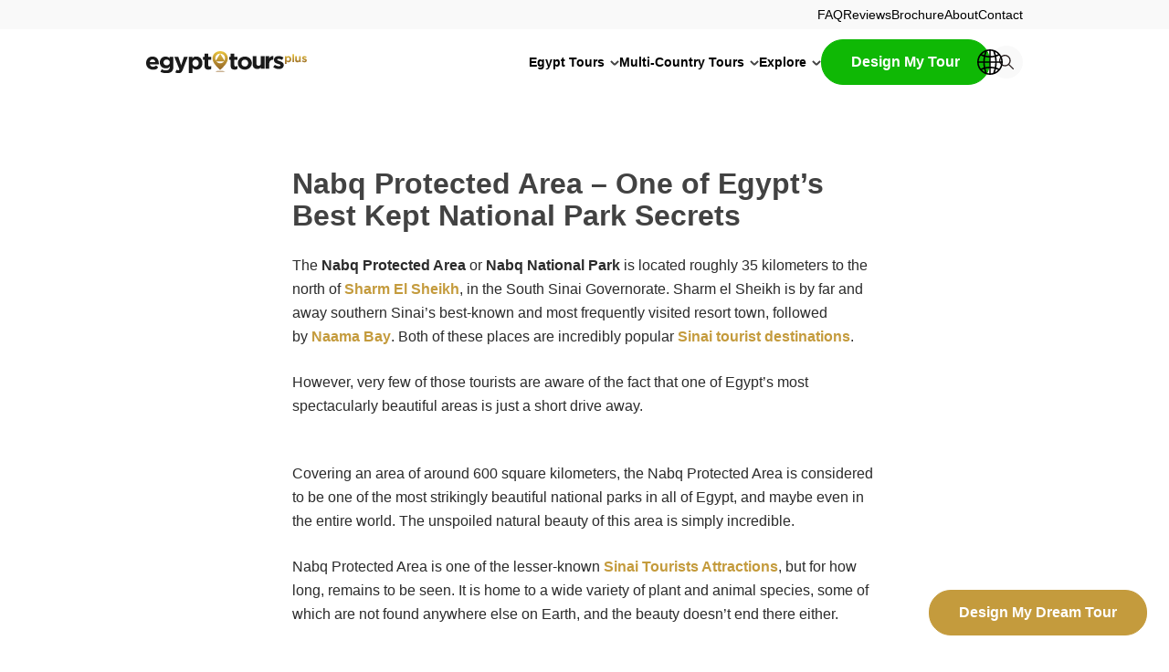

--- FILE ---
content_type: text/html; charset=UTF-8
request_url: https://www.egypttoursplus.com/nabq-protected-area/
body_size: 70244
content:
<!DOCTYPE html>
<html lang="en" prefix="og: https://ogp.me/ns#">
<head>
	<meta charset="UTF-8" />
<script>
var gform;gform||(document.addEventListener("gform_main_scripts_loaded",function(){gform.scriptsLoaded=!0}),document.addEventListener("gform/theme/scripts_loaded",function(){gform.themeScriptsLoaded=!0}),window.addEventListener("DOMContentLoaded",function(){gform.domLoaded=!0}),gform={domLoaded:!1,scriptsLoaded:!1,themeScriptsLoaded:!1,isFormEditor:()=>"function"==typeof InitializeEditor,callIfLoaded:function(o){return!(!gform.domLoaded||!gform.scriptsLoaded||!gform.themeScriptsLoaded&&!gform.isFormEditor()||(gform.isFormEditor()&&console.warn("The use of gform.initializeOnLoaded() is deprecated in the form editor context and will be removed in Gravity Forms 3.1."),o(),0))},initializeOnLoaded:function(o){gform.callIfLoaded(o)||(document.addEventListener("gform_main_scripts_loaded",()=>{gform.scriptsLoaded=!0,gform.callIfLoaded(o)}),document.addEventListener("gform/theme/scripts_loaded",()=>{gform.themeScriptsLoaded=!0,gform.callIfLoaded(o)}),window.addEventListener("DOMContentLoaded",()=>{gform.domLoaded=!0,gform.callIfLoaded(o)}))},hooks:{action:{},filter:{}},addAction:function(o,r,e,t){gform.addHook("action",o,r,e,t)},addFilter:function(o,r,e,t){gform.addHook("filter",o,r,e,t)},doAction:function(o){gform.doHook("action",o,arguments)},applyFilters:function(o){return gform.doHook("filter",o,arguments)},removeAction:function(o,r){gform.removeHook("action",o,r)},removeFilter:function(o,r,e){gform.removeHook("filter",o,r,e)},addHook:function(o,r,e,t,n){null==gform.hooks[o][r]&&(gform.hooks[o][r]=[]);var d=gform.hooks[o][r];null==n&&(n=r+"_"+d.length),gform.hooks[o][r].push({tag:n,callable:e,priority:t=null==t?10:t})},doHook:function(r,o,e){var t;if(e=Array.prototype.slice.call(e,1),null!=gform.hooks[r][o]&&((o=gform.hooks[r][o]).sort(function(o,r){return o.priority-r.priority}),o.forEach(function(o){"function"!=typeof(t=o.callable)&&(t=window[t]),"action"==r?t.apply(null,e):e[0]=t.apply(null,e)})),"filter"==r)return e[0]},removeHook:function(o,r,t,n){var e;null!=gform.hooks[o][r]&&(e=(e=gform.hooks[o][r]).filter(function(o,r,e){return!!(null!=n&&n!=o.tag||null!=t&&t!=o.priority)}),gform.hooks[o][r]=e)}});
</script>

	<script type="text/javascript">
	window.dataLayer = window.dataLayer || [];

	function gtag() {
		dataLayer.push(arguments);
	}

	gtag("consent", "default", {
		ad_personalization: "denied",
		ad_storage: "denied",
		ad_user_data: "denied",
		analytics_storage: "denied",
		functionality_storage: "denied",
		personalization_storage: "denied",
		security_storage: "granted",
		wait_for_update: 500,
	});
	gtag("set", "ads_data_redaction", true);
	</script>
<meta name="viewport" content="width=device-width, initial-scale=1" />
<link rel="alternate" hreflang="en" href="https://www.egypttoursplus.com/nabq-protected-area/" />
<link rel="alternate" hreflang="x-default" href="https://www.egypttoursplus.com/nabq-protected-area/" />

<!-- Search Engine Optimization by Rank Math PRO - https://rankmath.com/ -->
<meta name="description" content="Nourish your mind, body and soul with a truly unforgettable visit to the Nabq Protected Area, a beautiful slice of paradise on the Sinai Peninsula →"/>
<meta name="robots" content="follow, index, max-snippet:-1, max-video-preview:-1, max-image-preview:large"/>
<link rel="canonical" href="https://www.egypttoursplus.com/nabq-protected-area/" />
<meta property="og:locale" content="en_US" />
<meta property="og:type" content="article" />
<meta property="og:title" content="Nabq Protected Area – One of Egypt’s Best Kept Secrets" />
<meta property="og:description" content="Nourish your mind, body and soul with a truly unforgettable visit to the Nabq Protected Area, a beautiful slice of paradise on the Sinai Peninsula →" />
<meta property="og:url" content="https://www.egypttoursplus.com/nabq-protected-area/" />
<meta property="og:site_name" content="Egypt Tours Plus" />
<meta property="article:tag" content="Natural" />
<meta property="article:section" content="Sinai Attractions" />
<meta property="og:updated_time" content="2025-12-12T07:50:05+00:00" />
<meta property="og:image" content="https://www.egypttoursplus.com/wp-content/uploads/2025/07/NABQ-Protected-Area-4.jpg" />
<meta property="og:image:secure_url" content="https://www.egypttoursplus.com/wp-content/uploads/2025/07/NABQ-Protected-Area-4.jpg" />
<meta property="og:image:width" content="2000" />
<meta property="og:image:height" content="1125" />
<meta property="og:image:alt" content="NABQ Protected Area - a 600 km2 protected area located in the Egypt" />
<meta property="og:image:type" content="image/jpeg" />
<meta property="article:published_time" content="2025-07-06T21:45:45+00:00" />
<meta property="article:modified_time" content="2025-12-12T07:50:05+00:00" />
<meta name="twitter:card" content="summary_large_image" />
<meta name="twitter:title" content="Nabq Protected Area – One of Egypt’s Best Kept Secrets" />
<meta name="twitter:description" content="Nourish your mind, body and soul with a truly unforgettable visit to the Nabq Protected Area, a beautiful slice of paradise on the Sinai Peninsula →" />
<meta name="twitter:image" content="https://www.egypttoursplus.com/wp-content/uploads/2025/07/NABQ-Protected-Area-4.jpg" />
<meta name="twitter:label1" content="Written by" />
<meta name="twitter:data1" content="Amar" />
<meta name="twitter:label2" content="Time to read" />
<meta name="twitter:data2" content="3 minutes" />
<script type="application/ld+json" class="rank-math-schema-pro">{"@context":"https://schema.org","@graph":[{"@type":"Place","@id":"https://www.egypttoursplus.com/#place","address":{"@type":"PostalAddress","streetAddress":"24 Mourad Street","addressCountry":"EG","postalCode":"EG 11511","addressLocality":"Cairo"}},{"@type":"Organization","@id":"https://www.egypttoursplus.com/#organization","name":"Egypt Tours Plus","url":"https://www.egypttoursplus.com","sameAs":["https://www.instagram.com/egypttoursplus_com/","https://www.youtube.com/c/egypttourinfo","https://www.pinterest.com/amaregypttoursplus/_created/"],"email":"info@egypttoursplus.com","address":{"@type":"PostalAddress","streetAddress":"24 Mourad Street","addressCountry":"EG","postalCode":"EG 11511","addressLocality":"Cairo"},"logo":{"@type":"ImageObject","@id":"https://www.egypttoursplus.com/#logo","url":"https://www.egypttoursplus.com/wp-content/uploads/2025/12/egypt-logo-dark.svg","contentUrl":"https://www.egypttoursplus.com/wp-content/uploads/2025/12/egypt-logo-dark.svg","caption":"Egypt Tours Plus","inLanguage":"en","width":"","height":""},"contactPoint":[{"@type":"ContactPoint","telephone":"+19177465970","contactType":"customer support"}],"legalName":"EgyptToursPlus ApS","location":{"@id":"https://www.egypttoursplus.com/#place"}},{"@type":"WebSite","@id":"https://www.egypttoursplus.com/#website","url":"https://www.egypttoursplus.com","name":"Egypt Tours Plus","publisher":{"@id":"https://www.egypttoursplus.com/#organization"},"inLanguage":"en"},{"@type":"ImageObject","@id":"https://www.egypttoursplus.com/wp-content/uploads/2025/07/NABQ-Protected-Area-4.jpg","url":"https://www.egypttoursplus.com/wp-content/uploads/2025/07/NABQ-Protected-Area-4.jpg","width":"2000","height":"1125","caption":"NABQ Protected Area - a 600 km2 protected area located in the Egypt","inLanguage":"en"},{"@type":"BreadcrumbList","@id":"https://www.egypttoursplus.com/nabq-protected-area/#breadcrumb","itemListElement":[{"@type":"ListItem","position":"1","item":{"@id":"https://www.egypttoursplus.com","name":"Home"}},{"@type":"ListItem","position":"2","item":{"@id":"https://www.egypttoursplus.com/egypt/regions-cities-attractions/sinai-peninsula/attractions-sinai-peninsula/","name":"Sinai Attractions"}},{"@type":"ListItem","position":"3","item":{"@id":"https://www.egypttoursplus.com/nabq-protected-area/","name":"Nabq Protected Area \u2013 One of Egypt\u2019s Best Kept National Park Secrets"}}]},{"@type":"WebPage","@id":"https://www.egypttoursplus.com/nabq-protected-area/#webpage","url":"https://www.egypttoursplus.com/nabq-protected-area/","name":"Nabq Protected Area \u2013 One of Egypt\u2019s Best Kept Secrets","datePublished":"2025-07-06T21:45:45+00:00","dateModified":"2025-12-12T07:50:05+00:00","isPartOf":{"@id":"https://www.egypttoursplus.com/#website"},"primaryImageOfPage":{"@id":"https://www.egypttoursplus.com/wp-content/uploads/2025/07/NABQ-Protected-Area-4.jpg"},"inLanguage":"en","breadcrumb":{"@id":"https://www.egypttoursplus.com/nabq-protected-area/#breadcrumb"}},{"@type":"Person","@id":"https://www.egypttoursplus.com/author/amar/","name":"Amar","url":"https://www.egypttoursplus.com/author/amar/","image":{"@type":"ImageObject","@id":"https://secure.gravatar.com/avatar/daaef176bdd99f7288c3cc874d6a6f38d2ca3089d4e257623688476ceba51e8d?s=96&amp;d=mm&amp;r=g","url":"https://secure.gravatar.com/avatar/daaef176bdd99f7288c3cc874d6a6f38d2ca3089d4e257623688476ceba51e8d?s=96&amp;d=mm&amp;r=g","caption":"Amar","inLanguage":"en"},"worksFor":{"@id":"https://www.egypttoursplus.com/#organization"}},{"@type":"Article","headline":"Nabq Protected Area \u2013 One of Egypt\u2019s Best Kept Secrets","keywords":"Nabq Protected Area","datePublished":"2025-07-06T21:45:45+00:00","dateModified":"2025-12-12T07:50:05+00:00","articleSection":"Sinai Attractions","author":{"@id":"https://www.egypttoursplus.com/author/amar/","name":"Amar"},"publisher":{"@id":"https://www.egypttoursplus.com/#organization"},"description":"Nourish your mind, body and soul with a truly unforgettable visit to the Nabq Protected Area, a beautiful slice of paradise on the Sinai Peninsula \u2192","name":"Nabq Protected Area \u2013 One of Egypt\u2019s Best Kept Secrets","@id":"https://www.egypttoursplus.com/nabq-protected-area/#richSnippet","isPartOf":{"@id":"https://www.egypttoursplus.com/nabq-protected-area/#webpage"},"image":{"@id":"https://www.egypttoursplus.com/wp-content/uploads/2025/07/NABQ-Protected-Area-4.jpg"},"inLanguage":"en","mainEntityOfPage":{"@id":"https://www.egypttoursplus.com/nabq-protected-area/#webpage"}}]}</script>
<!-- /Rank Math WordPress SEO plugin -->

<title>Nabq Protected Area – One of Egypt’s Best Kept Secrets</title>
<link rel='dns-prefetch' href='//fonts.googleapis.com' />
<link rel="alternate" type="application/rss+xml" title="Egypt Tours Plus &raquo; Feed" href="https://www.egypttoursplus.com/feed/" />
<link rel="alternate" type="application/rss+xml" title="Egypt Tours Plus &raquo; Comments Feed" href="https://www.egypttoursplus.com/comments/feed/" />
<link rel="alternate" title="oEmbed (JSON)" type="application/json+oembed" href="https://www.egypttoursplus.com/wp-json/oembed/1.0/embed?url=https%3A%2F%2Fwww.egypttoursplus.com%2Fnabq-protected-area%2F" />
<link rel="alternate" title="oEmbed (XML)" type="text/xml+oembed" href="https://www.egypttoursplus.com/wp-json/oembed/1.0/embed?url=https%3A%2F%2Fwww.egypttoursplus.com%2Fnabq-protected-area%2F&#038;format=xml" />
<style id='wp-img-auto-sizes-contain-inline-css'>
img:is([sizes=auto i],[sizes^="auto," i]){contain-intrinsic-size:3000px 1500px}
/*# sourceURL=wp-img-auto-sizes-contain-inline-css */
</style>
<style id='wp-block-paragraph-inline-css'>
.is-small-text{font-size:.875em}.is-regular-text{font-size:1em}.is-large-text{font-size:2.25em}.is-larger-text{font-size:3em}.has-drop-cap:not(:focus):first-letter{float:left;font-size:8.4em;font-style:normal;font-weight:100;line-height:.68;margin:.05em .1em 0 0;text-transform:uppercase}body.rtl .has-drop-cap:not(:focus):first-letter{float:none;margin-left:.1em}p.has-drop-cap.has-background{overflow:hidden}:root :where(p.has-background){padding:1.25em 2.375em}:where(p.has-text-color:not(.has-link-color)) a{color:inherit}p.has-text-align-left[style*="writing-mode:vertical-lr"],p.has-text-align-right[style*="writing-mode:vertical-rl"]{rotate:180deg}
/*# sourceURL=https://www.egypttoursplus.com/wp-includes/blocks/paragraph/style.min.css */
</style>
<style id='wp-block-navigation-link-inline-css'>
.wp-block-navigation .wp-block-navigation-item__label{overflow-wrap:break-word}.wp-block-navigation .wp-block-navigation-item__description{display:none}.link-ui-tools{outline:1px solid #f0f0f0;padding:8px}.link-ui-block-inserter{padding-top:8px}.link-ui-block-inserter__back{margin-left:8px;text-transform:uppercase}
/*# sourceURL=https://www.egypttoursplus.com/wp-includes/blocks/navigation-link/style.min.css */
</style>
<style id='morningmodules-simple-navigation-style-inline-css'>
.mt-simple-navigation .mt-simple-navigation__menu,.wp-block-morningmodules-simple-navigation .mt-simple-navigation__menu{align-items:center;display:flex;gap:40px;list-style-type:none;margin:0;padding:0}.mt-simple-navigation .wp-block-navigation-item,.wp-block-morningmodules-simple-navigation .wp-block-navigation-item{position:relative}.mt-simple-navigation .wp-block-navigation-item__content,.wp-block-morningmodules-simple-navigation .wp-block-navigation-item__content{color:var(--wp--preset--color--mt-title-inverted,#fff);display:block;font-size:14px;font-weight:500;line-height:1.35;text-decoration:none;transition:color .25s ease}.header-dark .mt-simple-navigation .wp-block-navigation-item__content,.header-dark .wp-block-morningmodules-simple-navigation .wp-block-navigation-item__content,body.header-scrolled .mt-simple-navigation .wp-block-navigation-item__content,body.header-scrolled .wp-block-morningmodules-simple-navigation .wp-block-navigation-item__content{color:var(--wp--preset--color--mt-title,#424242)}.mt-simple-navigation .wp-block-navigation-item__content:hover+.wp-block-navigation__submenu-container,.wp-block-morningmodules-simple-navigation .wp-block-navigation-item__content:hover+.wp-block-navigation__submenu-container{opacity:1;pointer-events:all;transform:translate(-50%);visibility:visible}

/*# sourceURL=https://www.egypttoursplus.com/wp-content/themes/egypt-tours-plus-wordpress-theme/vendor/morningmodules/header-block/src/build/blocks/simple-navigation/style-index.css */
</style>
<style id='morningmodules-header-top-style-inline-css'>
.mt-header-top{transition:background .25s ease}.header-dark .mt-header-top,body.header-scrolled .mt-header-top{background:var(--wp--preset--color--mt-background-secondary,#f4f4f4)}@media screen and (max-width:1088px){.mt-header-top{display:none}}.mt-header-top__inner{align-items:center;border-bottom:1px solid hsla(0,0%,100%,.1);display:flex;height:32px;justify-content:space-between;margin:0 auto;transition:border .25s ease;width:var(--wp--custom--mt-page-container--desktop,1280px)}.header-dark .mt-header-top__inner,body.header-scrolled .mt-header-top__inner{border-color:transparent}@media screen and (max-width:1536px){.mt-header-top__inner{width:var(--wp--custom--mt-page-container--laptop,960px)}}@media screen and (max-width:1088px){.mt-header-top__inner{width:var(--wp--custom--mt-page-container--tablet,720px)}}@media screen and (max-width:800px){.mt-header-top__inner{max-width:90%;width:var(--wp--custom--mt-page-container--mobile,480px)}}.mt-header-top__inner p{color:var(--wp--preset--color--mt-title-inverted,#fff);font-size:12px;font-weight:500;line-height:1.35;margin:0;transition:color .25s ease}.mt-header-top__inner p a{color:inherit;font-weight:700;text-decoration:none}.header-dark .mt-header-top__inner p,body.header-scrolled .mt-header-top__inner p{color:var(--wp--preset--color--mt-title,#424242)}

/*# sourceURL=https://www.egypttoursplus.com/wp-content/themes/egypt-tours-plus-wordpress-theme/vendor/morningmodules/header-block/src/build/blocks/header-top/style-index.css */
</style>
<style id='morningmodules-header-logo-style-inline-css'>
.mt-header-logo{align-items:center;display:flex;height:48px;justify-content:flex-start;transition:height .25s ease;width:232px}@media screen and (min-width:1537px){body.has-mt-header-top .mt-header-logo{height:40px}}@media screen and (max-width:1536px){.mt-header-logo{height:40px}}body.header-scrolled .mt-header-logo{height:40px}.mt-header-logo>div{align-items:center;display:flex;height:100%;justify-content:flex-start;padding:0!important;width:100%}.mt-header-logo img{display:block;height:auto;max-height:100%;max-width:100%;width:auto}.header-dark .mt-header-logo img.mt-header-logo__light-logo{display:none}@media screen and (min-width:1089px){body.header-scrolled .mt-header-logo img.mt-header-logo__light-logo{display:none}}@media screen and (max-width:1088px){.mt-header-logo img.mt-header-logo__light-logo{display:none}}.header-dark .mt-header-logo img.mt-header-logo__dark-logo{display:block}@media screen and (min-width:1089px){body:not(.header-scrolled):not(.header-dark):not(.editor-styles-wrapper) .mt-header-logo img.mt-header-logo__dark-logo{display:none}}

/*# sourceURL=https://www.egypttoursplus.com/wp-content/themes/egypt-tours-plus-wordpress-theme/vendor/morningmodules/header-block/src/build/blocks/header-logo/style-index.css */
</style>
<style id='wp-block-button-inline-css'>
.wp-block-button__link{align-content:center;box-sizing:border-box;cursor:pointer;display:inline-block;height:100%;text-align:center;word-break:break-word}.wp-block-button__link.aligncenter{text-align:center}.wp-block-button__link.alignright{text-align:right}:where(.wp-block-button__link){border-radius:9999px;box-shadow:none;padding:calc(.667em + 2px) calc(1.333em + 2px);text-decoration:none}.wp-block-button[style*=text-decoration] .wp-block-button__link{text-decoration:inherit}.wp-block-buttons>.wp-block-button.has-custom-width{max-width:none}.wp-block-buttons>.wp-block-button.has-custom-width .wp-block-button__link{width:100%}.wp-block-buttons>.wp-block-button.has-custom-font-size .wp-block-button__link{font-size:inherit}.wp-block-buttons>.wp-block-button.wp-block-button__width-25{width:calc(25% - var(--wp--style--block-gap, .5em)*.75)}.wp-block-buttons>.wp-block-button.wp-block-button__width-50{width:calc(50% - var(--wp--style--block-gap, .5em)*.5)}.wp-block-buttons>.wp-block-button.wp-block-button__width-75{width:calc(75% - var(--wp--style--block-gap, .5em)*.25)}.wp-block-buttons>.wp-block-button.wp-block-button__width-100{flex-basis:100%;width:100%}.wp-block-buttons.is-vertical>.wp-block-button.wp-block-button__width-25{width:25%}.wp-block-buttons.is-vertical>.wp-block-button.wp-block-button__width-50{width:50%}.wp-block-buttons.is-vertical>.wp-block-button.wp-block-button__width-75{width:75%}.wp-block-button.is-style-squared,.wp-block-button__link.wp-block-button.is-style-squared{border-radius:0}.wp-block-button.no-border-radius,.wp-block-button__link.no-border-radius{border-radius:0!important}:root :where(.wp-block-button .wp-block-button__link.is-style-outline),:root :where(.wp-block-button.is-style-outline>.wp-block-button__link){border:2px solid;padding:.667em 1.333em}:root :where(.wp-block-button .wp-block-button__link.is-style-outline:not(.has-text-color)),:root :where(.wp-block-button.is-style-outline>.wp-block-button__link:not(.has-text-color)){color:currentColor}:root :where(.wp-block-button .wp-block-button__link.is-style-outline:not(.has-background)),:root :where(.wp-block-button.is-style-outline>.wp-block-button__link:not(.has-background)){background-color:initial;background-image:none}
/*# sourceURL=https://www.egypttoursplus.com/wp-includes/blocks/button/style.min.css */
</style>
<style id='wp-block-buttons-inline-css'>
.wp-block-buttons{box-sizing:border-box}.wp-block-buttons.is-vertical{flex-direction:column}.wp-block-buttons.is-vertical>.wp-block-button:last-child{margin-bottom:0}.wp-block-buttons>.wp-block-button{display:inline-block;margin:0}.wp-block-buttons.is-content-justification-left{justify-content:flex-start}.wp-block-buttons.is-content-justification-left.is-vertical{align-items:flex-start}.wp-block-buttons.is-content-justification-center{justify-content:center}.wp-block-buttons.is-content-justification-center.is-vertical{align-items:center}.wp-block-buttons.is-content-justification-right{justify-content:flex-end}.wp-block-buttons.is-content-justification-right.is-vertical{align-items:flex-end}.wp-block-buttons.is-content-justification-space-between{justify-content:space-between}.wp-block-buttons.aligncenter{text-align:center}.wp-block-buttons:not(.is-content-justification-space-between,.is-content-justification-right,.is-content-justification-left,.is-content-justification-center) .wp-block-button.aligncenter{margin-left:auto;margin-right:auto;width:100%}.wp-block-buttons[style*=text-decoration] .wp-block-button,.wp-block-buttons[style*=text-decoration] .wp-block-button__link{text-decoration:inherit}.wp-block-buttons.has-custom-font-size .wp-block-button__link{font-size:inherit}.wp-block-buttons .wp-block-button__link{width:100%}.wp-block-button.aligncenter{text-align:center}
/*# sourceURL=https://www.egypttoursplus.com/wp-includes/blocks/buttons/style.min.css */
</style>
<link rel='stylesheet' id='wp-block-navigation-css' href='https://www.egypttoursplus.com/wp-includes/blocks/navigation/style.min.css?ver=6.9' media='all' />
<style id='morningmodules-search-modal-style-inline-css'>
.mt-search-modal{animation:fadeIn .4s ease forwards;background:#fff;bottom:0;left:0;position:fixed;right:0;text-align:center;top:104px;z-index:1000}@media screen and (max-width:1536px){.mt-search-modal{top:104px}}body.admin-bar .mt-search-modal{top:136px}@media screen and (max-width:1536px){body.admin-bar .mt-search-modal{top:136px}}body.header-scrolled .mt-search-modal{top:104px}body.header-scrolled.admin-bar .mt-search-modal{top:134px}@media screen and (max-width:1088px){.mt-search-modal{top:0;z-index:9999}body.admin-bar .mt-search-modal{top:32px}}@media only screen and (max-width:1088px)and (max-width:782px){body.admin-bar .mt-search-modal{top:46px}}@media only screen and (max-width:1088px)and (max-width:600px){body.header-scrolled.admin-bar .mt-search-modal{top:0}}@keyframes fadeIn{0%{opacity:0}to{opacity:1}}.mt-search-modal .page-container{animation:slideDown .6s ease forwards;padding:106px 0}@keyframes slideDown{0%{transform:translateY(-16px)}to{transform:translate(0)}}.mt-search-modal .mt-title{margin-top:50px}@media screen and (max-width:800px){.mt-search-modal .mt-title{margin-top:30px}}.mt-search-modal__form{display:flex;margin:60px auto 0;max-width:100%;position:relative;width:480px}@media screen and (max-width:800px){.mt-search-modal__form{margin:30px auto 0}}.mt-search-modal__form .mt-search-modal-button{background:var(--wp--preset--color--mt-primary);position:absolute;right:0;top:50%;transform:translateY(-50%)}.mt-search-modal__form .mt-search-modal-button:focus-visible,.mt-search-modal__form .mt-search-modal-button:hover{background:var(--wp--preset--color--mt-primary-hover)}.mt-search-modal__input[type=text]{border:none;border-bottom:1px solid var(--wp--preset--color--mt-text);border-radius:0;font-size:var(--wp--preset--font-size--mt-paragraph-desktop)!important;padding:28px 66px 28px 16px;width:100%}@media screen and (max-width:1536px){.mt-search-modal__input[type=text]{padding:24px 61px 24px 16px}}@media screen and (max-width:800px){.mt-search-modal__input[type=text]{padding:20px 61px 20px 12px}}.mt-search-modal-button-container{align-items:center;display:flex;gap:16px}.mt-search-modal-button-container p{display:none;font-weight:var(--wp--custom--mt-font-weight--bold,700);position:relative}.mt-search-modal__close-container{align-items:center;display:none;gap:10px;position:absolute;right:0;top:16px}@media screen and (max-width:1088px){.mt-search-modal__close-container{display:flex}}.mt-search-modal__close-container p{font-size:16px;font-weight:var(--wp--custom--mt-font-weight--semi-bold,600);letter-spacing:.15px}.mt-search-modal-button{--button-size:36px;--icon-size:16px;align-items:center;-webkit-appearance:none;-moz-appearance:none;appearance:none;background-color:var(--wp--preset--color--mt-background-secondary);border:none;border-radius:var(--button-size);cursor:pointer;display:flex;height:var(--button-size);justify-content:center;transition:background-color .3s ease;width:var(--button-size)}.mt-search-modal-button:focus-visible,.mt-search-modal-button:hover{background-color:var(--wp--preset--color--mt-primary)}.mt-search-modal-button:focus-visible svg path,.mt-search-modal-button:hover svg path{fill:#fff}.mt-search-modal-button svg{height:var(--icon-size);width:var(--icon-size)}.mt-search-modal-button svg path{transition:fill .3s ease}

/*# sourceURL=https://www.egypttoursplus.com/wp-content/themes/egypt-tours-plus-wordpress-theme/public/build/blocks/search-modal/style-index.css */
</style>
<style id='morningmodules-navigation-style-inline-css'>
.mt-navigation__menu{align-items:center;display:flex;gap:40px;list-style-type:none;margin:0;padding:0}@media screen and (max-width:1088px){.mt-navigation__menu{display:none}}.mt-navigation__toggle{align-items:center;cursor:pointer;display:flex;height:30px;margin:0 -6px;padding:6px;z-index:5}.mt-navigation__toggle div{height:10px;position:relative;width:24px}.mt-navigation__toggle div:after,.mt-navigation__toggle div:before{backface-visibility:visible;background:#000;content:"";height:2px;left:0;position:absolute;transition:top .6s cubic-bezier(.86,0,.07,1),transform .6s cubic-bezier(.86,0,.07,1),color .2s ease-in-out;width:24px;will-change:top,transform}.mt-navigation__toggle div:before{top:0}.mt-navigation__toggle div:after{top:8px}body.header-open .mt-navigation__toggle div:before{top:4px;transform:rotate(135deg)}body.header-open .mt-navigation__toggle div:after{top:4px;transform:rotate(45deg)}@media screen and (min-width:1089px){.mt-navigation__toggle{display:none}}.mt-navigation .wp-block-navigation-item{position:relative}.mt-navigation .wp-block-navigation-item.has-child>.wp-block-navigation-item__content{cursor:pointer;padding-right:16px}.mt-navigation .wp-block-navigation-item.has-child>.wp-block-navigation-item__content:after,.mt-navigation .wp-block-navigation-item.has-child>.wp-block-navigation-item__content:before{background:var(--wp--preset--color--mt-title-inverted,#fff);content:"";height:2px;left:auto;position:absolute;right:0;top:9px;transition:background .25s ease;width:6px}@media screen and (max-width:1536px){.mt-navigation .wp-block-navigation-item.has-child>.wp-block-navigation-item__content:after,.mt-navigation .wp-block-navigation-item.has-child>.wp-block-navigation-item__content:before{top:8px}}.header-dark .mt-navigation .wp-block-navigation-item.has-child>.wp-block-navigation-item__content:after,.header-dark .mt-navigation .wp-block-navigation-item.has-child>.wp-block-navigation-item__content:before,body.header-scrolled .mt-navigation .wp-block-navigation-item.has-child>.wp-block-navigation-item__content:after,body.header-scrolled .mt-navigation .wp-block-navigation-item.has-child>.wp-block-navigation-item__content:before{background:var(--wp--preset--color--mt-title,#424242)}.mt-navigation .wp-block-navigation-item.has-child>.wp-block-navigation-item__content:before{right:4px;transform:rotate(45deg)}.mt-navigation .wp-block-navigation-item.has-child>.wp-block-navigation-item__content:after{transform:rotate(-45deg)}.mt-navigation .wp-block-navigation-item__content{color:var(--wp--preset--color--mt-title-inverted,#fff);display:block;font-size:16px;font-weight:500;line-height:1.25;text-decoration:none;transition:color .25s ease}@media screen and (max-width:1536px){.mt-navigation .wp-block-navigation-item__content{font-size:14px}}.header-dark .mt-navigation .wp-block-navigation-item__content,body.header-scrolled .mt-navigation .wp-block-navigation-item__content{color:var(--wp--preset--color--mt-title,#424242)}.mt-navigation .wp-block-navigation-item:hover .wp-block-navigation__submenu-container{opacity:1;pointer-events:all;transform:translate(-50%);visibility:visible}@media screen and (min-width:1089px){.mt-navigation .wp-block-navigation__submenu-container{background:#fff;box-shadow:0 0 24px 0 rgba(0,0,0,.1);display:flex;flex-direction:column;left:50%;list-style-type:none;margin:0;opacity:0;padding:14px 24px;pointer-events:none;position:absolute;top:calc(100% + 40px);transform:translate(-50%,16px);transition:opacity .25s ease,visibility .25s ease,transform .25s ease;visibility:hidden;width:304px}}@media screen and (min-width:1089px)and (max-width:1536px){.mt-navigation .wp-block-navigation__submenu-container{width:264px}}@media screen and (min-width:1089px){.mt-navigation .wp-block-navigation__submenu-container:hover{opacity:1;pointer-events:all;transform:translate(-50%);visibility:visible}.mt-navigation .wp-block-navigation__submenu-container:before{border-bottom:8px solid #fff;border-left:8px solid transparent;border-right:8px solid transparent;content:"";height:0;left:50%;position:absolute;top:-8px;transform:translateX(-50%);width:0}.mt-navigation .wp-block-navigation__submenu-container:after{content:"";height:40px;left:0;position:absolute;top:-40px;width:100%}.mt-navigation .wp-block-navigation__submenu-container .wp-block-navigation-item__content{color:var(--wp--preset--color--mt-title,#424242);padding:10px 0}}

/*# sourceURL=https://www.egypttoursplus.com/wp-content/themes/egypt-tours-plus-wordpress-theme/vendor/morningmodules/header-block/src/build/blocks/navigation/style-index.css */
</style>
<style id='morningmodules-header-main-style-inline-css'>
.mt-header-main{height:112px;transition:height .25s ease}@media screen and (min-width:1537px){body.has-mt-header-top .mt-header-main{height:72px}}@media screen and (max-width:1536px){.mt-header-main{height:72px}}@media screen and (min-width:1089px){body.header-scrolled .mt-header-main{height:72px}}.mt-header-main__inner{align-items:center;display:flex;height:inherit;justify-content:space-between;margin:0 auto;width:var(--wp--custom--mt-page-container--desktop,1280px)}@media screen and (max-width:1536px){.mt-header-main__inner{width:var(--wp--custom--mt-page-container--laptop,960px)}}@media screen and (max-width:1088px){.mt-header-main__inner{width:var(--wp--custom--mt-page-container--tablet,720px)}}@media screen and (max-width:800px){.mt-header-main__inner{max-width:90%;width:var(--wp--custom--mt-page-container--mobile,480px)}}

/*# sourceURL=https://www.egypttoursplus.com/wp-content/themes/egypt-tours-plus-wordpress-theme/vendor/morningmodules/header-block/src/build/blocks/header-main/style-index.css */
</style>
<link rel='stylesheet' id='morningmodules-header-style-css' href='https://www.egypttoursplus.com/wp-content/themes/egypt-tours-plus-wordpress-theme/vendor/morningmodules/header-block/src/build/blocks/header/style-index.css?ver=0.4.2' media='all' />
<style id='wp-block-post-title-inline-css'>
.wp-block-post-title{box-sizing:border-box;word-break:break-word}.wp-block-post-title :where(a){display:inline-block;font-family:inherit;font-size:inherit;font-style:inherit;font-weight:inherit;letter-spacing:inherit;line-height:inherit;text-decoration:inherit}
/*# sourceURL=https://www.egypttoursplus.com/wp-includes/blocks/post-title/style.min.css */
</style>
<style id='wp-block-post-featured-image-inline-css'>
.wp-block-post-featured-image{margin-left:0;margin-right:0}.wp-block-post-featured-image a{display:block;height:100%}.wp-block-post-featured-image :where(img){box-sizing:border-box;height:auto;max-width:100%;vertical-align:bottom;width:100%}.wp-block-post-featured-image.alignfull img,.wp-block-post-featured-image.alignwide img{width:100%}.wp-block-post-featured-image .wp-block-post-featured-image__overlay.has-background-dim{background-color:#000;inset:0;position:absolute}.wp-block-post-featured-image{position:relative}.wp-block-post-featured-image .wp-block-post-featured-image__overlay.has-background-gradient{background-color:initial}.wp-block-post-featured-image .wp-block-post-featured-image__overlay.has-background-dim-0{opacity:0}.wp-block-post-featured-image .wp-block-post-featured-image__overlay.has-background-dim-10{opacity:.1}.wp-block-post-featured-image .wp-block-post-featured-image__overlay.has-background-dim-20{opacity:.2}.wp-block-post-featured-image .wp-block-post-featured-image__overlay.has-background-dim-30{opacity:.3}.wp-block-post-featured-image .wp-block-post-featured-image__overlay.has-background-dim-40{opacity:.4}.wp-block-post-featured-image .wp-block-post-featured-image__overlay.has-background-dim-50{opacity:.5}.wp-block-post-featured-image .wp-block-post-featured-image__overlay.has-background-dim-60{opacity:.6}.wp-block-post-featured-image .wp-block-post-featured-image__overlay.has-background-dim-70{opacity:.7}.wp-block-post-featured-image .wp-block-post-featured-image__overlay.has-background-dim-80{opacity:.8}.wp-block-post-featured-image .wp-block-post-featured-image__overlay.has-background-dim-90{opacity:.9}.wp-block-post-featured-image .wp-block-post-featured-image__overlay.has-background-dim-100{opacity:1}.wp-block-post-featured-image:where(.alignleft,.alignright){width:100%}
/*# sourceURL=https://www.egypttoursplus.com/wp-includes/blocks/post-featured-image/style.min.css */
</style>
<style id='wp-block-heading-inline-css'>
h1:where(.wp-block-heading).has-background,h2:where(.wp-block-heading).has-background,h3:where(.wp-block-heading).has-background,h4:where(.wp-block-heading).has-background,h5:where(.wp-block-heading).has-background,h6:where(.wp-block-heading).has-background{padding:1.25em 2.375em}h1.has-text-align-left[style*=writing-mode]:where([style*=vertical-lr]),h1.has-text-align-right[style*=writing-mode]:where([style*=vertical-rl]),h2.has-text-align-left[style*=writing-mode]:where([style*=vertical-lr]),h2.has-text-align-right[style*=writing-mode]:where([style*=vertical-rl]),h3.has-text-align-left[style*=writing-mode]:where([style*=vertical-lr]),h3.has-text-align-right[style*=writing-mode]:where([style*=vertical-rl]),h4.has-text-align-left[style*=writing-mode]:where([style*=vertical-lr]),h4.has-text-align-right[style*=writing-mode]:where([style*=vertical-rl]),h5.has-text-align-left[style*=writing-mode]:where([style*=vertical-lr]),h5.has-text-align-right[style*=writing-mode]:where([style*=vertical-rl]),h6.has-text-align-left[style*=writing-mode]:where([style*=vertical-lr]),h6.has-text-align-right[style*=writing-mode]:where([style*=vertical-rl]){rotate:180deg}
/*# sourceURL=https://www.egypttoursplus.com/wp-includes/blocks/heading/style.min.css */
</style>
<link rel='stylesheet' id='wp-block-image-css' href='https://www.egypttoursplus.com/wp-includes/blocks/image/style.min.css?ver=6.9' media='all' />
<link rel='stylesheet' id='morningmodules-text-page-style-css' href='https://www.egypttoursplus.com/wp-content/themes/egypt-tours-plus-wordpress-theme/vendor/morningmodules/text-page-block/src/build/blocks/text-page/style-index.css?ver=0.3.2' media='all' />
<link rel='stylesheet' id='morningmodules-breaker-style-css' href='https://www.egypttoursplus.com/wp-content/themes/egypt-tours-plus-wordpress-theme/vendor/morningmodules/breaker-block/src/build/blocks/breaker/style-index.css?ver=0.5.3' media='all' />
<style id='morningmodules-image-link-box-style-inline-css'>
.mt-image-link-box{box-sizing:border-box;height:auto!important;position:relative}@media screen and (min-width:1089px){.mt-image-link-box:hover .mt-image-link-box__image-container img{transform:scale(1.05)}.mt-image-link-box:hover .mt-image-link-box__button-wrapper:after{transform:translateX(2px)}}.mt-image-link-box__link{display:block;height:100%;left:0;position:absolute;top:0;width:100%}.mt-image-link-box__image-container{aspect-ratio:424/520;background:var(--wp--preset--color--mt-background-secondary,#f4f4f4);border-radius:var(--wp--custom--mt-border-radius--media,0);margin-bottom:24px;overflow:hidden}@media screen and (max-width:800px){.mt-image-link-box__image-container{aspect-ratio:424/480}}.mt-image-link-box__image-container img,.mt-image-link-box__image-container video{display:block;height:100%;-o-object-fit:cover;object-fit:cover;transition:transform .6s ease-in-out;width:100%}.mt-image-link-box__title{color:var(--wp--preset--color--mt-title,#424242);font-size:20px;font-weight:600;line-height:normal;margin:0}@media screen and (max-width:1536px){.mt-image-link-box__title{font-size:16px}}.mt-image-link-box__text{color:var(--wp--preset--color--mt-text,#666565);font-size:16px;font-weight:400;line-height:1.65;margin:12px 0 0}@media screen and (max-width:1536px){.mt-image-link-box__text{font-size:12px}}.mt-image-link-box__button-wrapper{align-items:center;color:var(--wp--preset--color--mt-primary,#000);display:flex;flex-wrap:wrap;gap:8px;margin-top:auto;padding-top:12px}.mt-image-link-box__button-wrapper:after{background-image:var(--wp--custom--mt-icons--inline-button-arrow,url([data-uri]));background-position:50%;background-repeat:no-repeat;background-size:18px 10px;content:"";height:10px;transition:transform .2s ease;width:18px;will-change:transform}.mt-image-link-box__button-wrapper svg{display:none}.mt-image-link-box__button{font-size:16px;font-weight:500;line-height:1.35}

/*# sourceURL=https://www.egypttoursplus.com/wp-content/themes/egypt-tours-plus-wordpress-theme/public/build/blocks/image-link-box/style-index.css */
</style>
<link rel='stylesheet' id='morningmodules-image-link-boxes-style-css' href='https://www.egypttoursplus.com/wp-content/themes/egypt-tours-plus-wordpress-theme/public/build/blocks/image-link-boxes/style-index.css?ver=0.4.2' media='all' />
<style id='morningmodules-sticky-button-style-inline-css'>
.mt-sticky-button{--distance:32px;bottom:var(--distance);position:fixed;right:var(--distance);will-change:opacity;z-index:10}.mt-sticky-button,.mt-sticky-button .wp-block-button__link{transition:opacity .15s ease,visibility .15s ease-in-out}.mt-sticky-button.is-hidden,.mt-sticky-button.is-hidden .wp-block-button__link{opacity:0;pointer-events:none;visibility:hidden}@media screen and (max-width:1536px){.mt-sticky-button{--distance:24px}}@media screen and (max-width:1088px){.mt-sticky-button{--distance:12px}}.mt-sticky-button.is-style-left-aligned{left:var(--distance);right:auto}@media screen and (min-width:1089px){.mt-sticky-button--hide-on-desktop{display:none}}@supports(padding:env(safe-area-inset-bottom)){@media screen and (max-width:1088px){.mt-sticky-button{padding-bottom:env(safe-area-inset-bottom)}}}

/*# sourceURL=https://www.egypttoursplus.com/wp-content/themes/egypt-tours-plus-wordpress-theme/public/build/blocks/stickybutton/style-index.css */
</style>
<style id='wp-block-post-content-inline-css'>
.wp-block-post-content{display:flow-root}
/*# sourceURL=https://www.egypttoursplus.com/wp-includes/blocks/post-content/style.min.css */
</style>
<style id='morningmodules-footer-top-container-left-style-inline-css'>


/*# sourceURL=https://www.egypttoursplus.com/wp-content/themes/egypt-tours-plus-wordpress-theme/vendor/morningmodules/footer-block/src/build/blocks/footer-top-container-left/style-index.css */
</style>
<style id='morningmodules-footer-menu-style-inline-css'>
.mt-footer-menu{flex-shrink:0;max-width:14.25rem;width:auto}@media screen and (max-width:800px){.mt-footer-menu{max-width:100%;width:100%}}.mt-footer-menu__title-wrapper{align-items:center;display:flex;gap:8px;justify-content:space-between}.mt-footer-menu__title{display:flex;font-size:1rem;font-weight:600;line-height:1.25;margin:0;padding:0}.mt-footer-menu__title,.mt-footer-menu__title a{color:var(--wp--preset--color--mt-title-inverted,#fff)}.mt-footer-menu__title-button{align-items:center;background:transparent;border:0;color:inherit;display:none;flex-grow:1;flex-shrink:0;font-family:inherit;font-size:1rem;font-weight:inherit;height:2rem;justify-content:center;line-height:inherit;margin:0;outline:none;padding:0;text-align:left;width:2rem}@media screen and (max-width:800px){.mt-footer-menu__title-button{display:flex;position:relative}}.mt-footer-menu__title-button:after,.mt-footer-menu__title-button:before{background:var(--wp--preset--color--mt-title-inverted,#fff);height:.125rem;pointer-events:none;position:absolute;right:0;transition:transform .25s ease;width:.375rem;will-change:transform}.mt-footer-menu__title-button:before{right:.25rem;transform:rotate(45deg)}.mt-footer-menu__title-button:after{transform:rotate(-45deg)}@media screen and (max-width:800px){.mt-footer-menu button.mt-footer-menu__title-button:focus-visible{outline:2px solid var(--wp--preset--color--mt-focus-visible,#0a84ff);outline-offset:2px}}@media screen and (min-width:801px){.mt-footer-menu__content{display:block!important}}.mt-footer-menu__list{display:flex;flex-direction:column;gap:1rem;list-style-type:none;margin:1.25rem 0 0;padding:0}@media screen and (max-width:800px){.mt-footer-menu__list{margin:.5rem 0}}.mt-footer-menu__list .wp-block-navigation-item{color:var(--wp--preset--color--mt-text-inverted,#fff);font-size:.875rem;font-weight:400;line-height:1.35}.mt-footer-menu__list .wp-block-navigation-item a,.mt-footer-menu__list .wp-block-navigation-item div,.mt-footer-menu__list .wp-block-navigation-item span{color:inherit;text-decoration:none}@media screen and (max-width:800px){.mt-footer-menu--is-mobile-accordion .mt-footer-menu__title-button:after,.mt-footer-menu--is-mobile-accordion .mt-footer-menu__title-button:before{content:""}.mt-footer-menu--is-mobile-accordion .mt-footer-menu__content{overflow:hidden;transition:height .3s ease-in-out}}@media screen and (max-width:800px)and (prefers-reduced-motion){.mt-footer-menu--is-mobile-accordion .mt-footer-menu__content{transition:none}}@media screen and (max-width:800px){.mt-footer-menu--is-mobile-accordion .mt-footer-menu__content:not(.is-active){display:none}.mt-footer-menu .mt-footer-menu__title-button.is-active:before{transform:rotate(-45deg)}.mt-footer-menu .mt-footer-menu__title-button.is-active:after{transform:rotate(45deg)}}

/*# sourceURL=https://www.egypttoursplus.com/wp-content/themes/egypt-tours-plus-wordpress-theme/vendor/morningmodules/footer-block/src/build/blocks/footer-menu/style-index.css */
</style>
<style id='morningmodules-footer-top-container-right-style-inline-css'>


/*# sourceURL=https://www.egypttoursplus.com/wp-content/themes/egypt-tours-plus-wordpress-theme/vendor/morningmodules/footer-block/src/build/blocks/footer-top-container-right/style-index.css */
</style>
<style id='morningmodules-footer-top-container-style-inline-css'>
.mt-footer-top__inner{display:flex;flex-wrap:wrap;gap:3rem 9.5rem}@media screen and (max-width:1536px){.mt-footer-top__inner{gap:2rem 5rem}}@media screen and (max-width:1088px){.mt-footer-top__inner{flex-direction:column}}@media screen and (max-width:800px){.mt-footer-top__inner{gap:2.25rem}}.mt-footer-top__left-container{width:23.5rem}@media screen and (max-width:1536px){.mt-footer-top__left-container{width:17.5rem}}@media screen and (max-width:1088px){.mt-footer-top__left-container{width:100%}}.mt-footer-top__right-container{width:47rem}@media screen and (max-width:1536px){.mt-footer-top__right-container{width:37.5rem}}@media screen and (max-width:1088px){.mt-footer-top__right-container{width:100%}}@media screen and (min-width:801px){.mt-footer-top__right-container--count-1 .mt-footer-top__menus-container,.mt-footer-top__right-container--count-2 .mt-footer-top__menus-container{gap:9.75rem;justify-content:flex-end}}@media screen and (min-width:801px)and (max-width:1536px){.mt-footer-top__right-container--count-1 .mt-footer-top__menus-container,.mt-footer-top__right-container--count-2 .mt-footer-top__menus-container{gap:7.5rem}}@media screen and (min-width:801px)and (max-width:1088px){.mt-footer-top__right-container--count-1 .mt-footer-top__menus-container,.mt-footer-top__right-container--count-2 .mt-footer-top__menus-container{justify-content:flex-start}}.mt-footer-top__logo-container{display:flex;height:2.5rem;width:100%}.mt-footer-top__logo-container a{display:flex}.mt-footer-top__logo-container img{display:block;height:auto;max-height:2.5rem;max-width:100%;width:auto}.mt-footer-top__description{align-items:flex-start;color:var(--wp--preset--color--mt-text-inverted,#fff);display:flex;flex-direction:column;font-size:.875rem;font-weight:400;gap:1rem;line-height:1.75;margin:2rem 0 0;padding:0}@media screen and (max-width:1536px){.mt-footer-top__description{font-size:.75rem;margin:1.5rem 0 0}}@media screen and (max-width:1088px){.mt-footer-top__description{font-size:.875rem}}.mt-footer-top__description:empty{display:none}.mt-footer-top__description ol,.mt-footer-top__description p,.mt-footer-top__description ul{margin:0;padding:0}.mt-footer-top__description ol,.mt-footer-top__description ul{padding-left:1rem}.mt-footer-top__menus-container{display:flex;flex-wrap:wrap;gap:1.5rem;justify-content:space-between}@media screen and (max-width:800px){.mt-footer-top__menus-container{flex-direction:column;gap:.75rem}}

/*# sourceURL=https://www.egypttoursplus.com/wp-content/themes/egypt-tours-plus-wordpress-theme/vendor/morningmodules/footer-block/src/build/blocks/footer-top-container/style-index.css */
</style>
<style id='morningmodules-footer-middle-container-style-inline-css'>
.mt-footer-middle{padding-top:6rem;position:relative}@media screen and (max-width:1536px){.mt-footer-middle{padding-top:4rem}}.mt-footer-middle:before{background:hsla(0,0%,100%,.12);content:"";height:.0625rem;left:0;position:absolute;top:2.5rem;width:100%}@media screen and (max-width:1536px){.mt-footer-middle:before{top:2rem}}.mt-footer-middle__inner{align-items:center;display:flex;gap:2rem;justify-content:space-between}

/*# sourceURL=https://www.egypttoursplus.com/wp-content/themes/egypt-tours-plus-wordpress-theme/vendor/morningmodules/footer-block/src/build/blocks/footer-middle-container/style-index.css */
</style>
<style id='morningmodules-footer-bottom-container-style-inline-css'>
.mt-footer-bottom{padding-top:3.5rem}@media screen and (max-width:1536px){.mt-footer-bottom{padding-top:2.5rem}}.mt-footer-bottom__inner{align-items:center;display:flex;flex-wrap:wrap;gap:2rem;justify-content:space-between}@media screen and (max-width:1088px){.mt-footer-bottom__inner{align-items:flex-start;flex-direction:column-reverse}}.mt-footer-bottom__copyright{color:var(--wp--preset--color--mt-text-inverted,#fff);font-size:.875rem;font-weight:400;line-height:1.35;margin:0;padding:0}@media screen and (max-width:1536px){.mt-footer-bottom__copyright{font-size:.75rem}}.mt-footer-bottom__copyright a{color:inherit;text-decoration:none}.mt-footer-bottom__list{align-items:center;display:flex;flex-wrap:wrap;gap:2rem;list-style-type:none;margin:0;padding:0}@media screen and (max-width:1536px){.mt-footer-bottom__list{gap:1.5rem}}.mt-footer-bottom__list .wp-block-navigation-item{color:var(--wp--preset--color--mt-text-inverted,#fff);font-size:.875rem;font-weight:400;line-height:1.35}@media screen and (max-width:1536px){.mt-footer-bottom__list .wp-block-navigation-item{font-size:.75rem}}.mt-footer-bottom__list .wp-block-navigation-item a,.mt-footer-bottom__list .wp-block-navigation-item div,.mt-footer-bottom__list .wp-block-navigation-item span{color:inherit;text-decoration:none}

/*# sourceURL=https://www.egypttoursplus.com/wp-content/themes/egypt-tours-plus-wordpress-theme/vendor/morningmodules/footer-block/src/build/blocks/footer-bottom-container/style-index.css */
</style>
<style id='morningmodules-footer-style-inline-css'>
.mt-footer{background:#000}.mt-footer a:focus-visible{outline:2px solid var(--wp--preset--color--mt-focus-visible,#0a84ff);outline-offset:2px}.mt-footer__inner{margin:0 auto;padding:136px 0 32px;width:var(--wp--custom--mt-page-container--desktop,1280px)}@media screen and (max-width:1536px){.mt-footer__inner{padding:120px 0 32px;width:var(--wp--custom--mt-page-container--laptop,960px)}}@media screen and (max-width:1088px){.mt-footer__inner{padding:80px 0 32px;width:var(--wp--custom--mt-page-container--tablet,720px)}}@media screen and (max-width:800px){.mt-footer__inner{max-width:90%;padding:56px 0 32px;width:var(--wp--custom--mt-page-container--mobile,480px)}}

/*# sourceURL=https://www.egypttoursplus.com/wp-content/themes/egypt-tours-plus-wordpress-theme/vendor/morningmodules/footer-block/src/build/blocks/footer/style-index.css */
</style>
<link rel='stylesheet' id='gp-advanced-phone-field-css' href='https://www.egypttoursplus.com/wp-content/plugins/gp-advanced-phone-field/styles/frontend.min.css?ver=1.1.6' media='all' />
<link rel='stylesheet' id='gform_basic-css' href='https://www.egypttoursplus.com/wp-content/plugins/gravityforms/assets/css/dist/basic.min.css?ver=2.9.26' media='all' />
<link rel='stylesheet' id='gform_theme_components-css' href='https://www.egypttoursplus.com/wp-content/plugins/gravityforms/assets/css/dist/theme-components.min.css?ver=2.9.26' media='all' />
<link rel='stylesheet' id='gform_theme-css' href='https://www.egypttoursplus.com/wp-content/plugins/gravityforms/assets/css/dist/theme.min.css?ver=2.9.26' media='all' />
<link rel='stylesheet' id='morningmodules-contact-slide-in-style-css' href='https://www.egypttoursplus.com/wp-content/themes/egypt-tours-plus-wordpress-theme/vendor/morningmodules/contact-slide-in-block/src/build/blocks/contact-slide-in/style-index.css?ver=0.5.2' media='all' />
<style id='wp-emoji-styles-inline-css'>

	img.wp-smiley, img.emoji {
		display: inline !important;
		border: none !important;
		box-shadow: none !important;
		height: 1em !important;
		width: 1em !important;
		margin: 0 0.07em !important;
		vertical-align: -0.1em !important;
		background: none !important;
		padding: 0 !important;
	}
/*# sourceURL=wp-emoji-styles-inline-css */
</style>
<style id='wp-block-library-inline-css'>
:root{--wp-block-synced-color:#7a00df;--wp-block-synced-color--rgb:122,0,223;--wp-bound-block-color:var(--wp-block-synced-color);--wp-editor-canvas-background:#ddd;--wp-admin-theme-color:#007cba;--wp-admin-theme-color--rgb:0,124,186;--wp-admin-theme-color-darker-10:#006ba1;--wp-admin-theme-color-darker-10--rgb:0,107,160.5;--wp-admin-theme-color-darker-20:#005a87;--wp-admin-theme-color-darker-20--rgb:0,90,135;--wp-admin-border-width-focus:2px}@media (min-resolution:192dpi){:root{--wp-admin-border-width-focus:1.5px}}.wp-element-button{cursor:pointer}:root .has-very-light-gray-background-color{background-color:#eee}:root .has-very-dark-gray-background-color{background-color:#313131}:root .has-very-light-gray-color{color:#eee}:root .has-very-dark-gray-color{color:#313131}:root .has-vivid-green-cyan-to-vivid-cyan-blue-gradient-background{background:linear-gradient(135deg,#00d084,#0693e3)}:root .has-purple-crush-gradient-background{background:linear-gradient(135deg,#34e2e4,#4721fb 50%,#ab1dfe)}:root .has-hazy-dawn-gradient-background{background:linear-gradient(135deg,#faaca8,#dad0ec)}:root .has-subdued-olive-gradient-background{background:linear-gradient(135deg,#fafae1,#67a671)}:root .has-atomic-cream-gradient-background{background:linear-gradient(135deg,#fdd79a,#004a59)}:root .has-nightshade-gradient-background{background:linear-gradient(135deg,#330968,#31cdcf)}:root .has-midnight-gradient-background{background:linear-gradient(135deg,#020381,#2874fc)}:root{--wp--preset--font-size--normal:16px;--wp--preset--font-size--huge:42px}.has-regular-font-size{font-size:1em}.has-larger-font-size{font-size:2.625em}.has-normal-font-size{font-size:var(--wp--preset--font-size--normal)}.has-huge-font-size{font-size:var(--wp--preset--font-size--huge)}.has-text-align-center{text-align:center}.has-text-align-left{text-align:left}.has-text-align-right{text-align:right}.has-fit-text{white-space:nowrap!important}#end-resizable-editor-section{display:none}.aligncenter{clear:both}.items-justified-left{justify-content:flex-start}.items-justified-center{justify-content:center}.items-justified-right{justify-content:flex-end}.items-justified-space-between{justify-content:space-between}.screen-reader-text{border:0;clip-path:inset(50%);height:1px;margin:-1px;overflow:hidden;padding:0;position:absolute;width:1px;word-wrap:normal!important}.screen-reader-text:focus{background-color:#ddd;clip-path:none;color:#444;display:block;font-size:1em;height:auto;left:5px;line-height:normal;padding:15px 23px 14px;text-decoration:none;top:5px;width:auto;z-index:100000}html :where(.has-border-color){border-style:solid}html :where([style*=border-top-color]){border-top-style:solid}html :where([style*=border-right-color]){border-right-style:solid}html :where([style*=border-bottom-color]){border-bottom-style:solid}html :where([style*=border-left-color]){border-left-style:solid}html :where([style*=border-width]){border-style:solid}html :where([style*=border-top-width]){border-top-style:solid}html :where([style*=border-right-width]){border-right-style:solid}html :where([style*=border-bottom-width]){border-bottom-style:solid}html :where([style*=border-left-width]){border-left-style:solid}html :where(img[class*=wp-image-]){height:auto;max-width:100%}:where(figure){margin:0 0 1em}html :where(.is-position-sticky){--wp-admin--admin-bar--position-offset:var(--wp-admin--admin-bar--height,0px)}@media screen and (max-width:600px){html :where(.is-position-sticky){--wp-admin--admin-bar--position-offset:0px}}
/*# sourceURL=/wp-includes/css/dist/block-library/common.min.css */
</style>
<link rel='stylesheet' id='google-fonts-css' href='https://fonts.googleapis.com/css2?family=Nunito+Sans:wght@300;400;500;600;700&#038;family=Cormorant+Garamond:wght@300;400;500;600;700&#038;display=swap' media='all' />
<style id='global-styles-inline-css'>
:root{--wp--preset--aspect-ratio--square: 1;--wp--preset--aspect-ratio--4-3: 4/3;--wp--preset--aspect-ratio--3-4: 3/4;--wp--preset--aspect-ratio--3-2: 3/2;--wp--preset--aspect-ratio--2-3: 2/3;--wp--preset--aspect-ratio--16-9: 16/9;--wp--preset--aspect-ratio--9-16: 9/16;--wp--preset--color--black: #000000;--wp--preset--color--cyan-bluish-gray: #abb8c3;--wp--preset--color--white: #ffffff;--wp--preset--color--pale-pink: #f78da7;--wp--preset--color--vivid-red: #cf2e2e;--wp--preset--color--luminous-vivid-orange: #ff6900;--wp--preset--color--luminous-vivid-amber: #fcb900;--wp--preset--color--light-green-cyan: #7bdcb5;--wp--preset--color--vivid-green-cyan: #00d084;--wp--preset--color--pale-cyan-blue: #8ed1fc;--wp--preset--color--vivid-cyan-blue: #0693e3;--wp--preset--color--vivid-purple: #9b51e0;--wp--preset--color--mt-primary: #c49b3d;--wp--preset--color--mt-primary-hover: #d1a53f;--wp--preset--color--mt-secondary: #1B1B1B;--wp--preset--color--mt-secondary-hover: #282828;--wp--preset--color--mt-tagline: #4D4D4D;--wp--preset--color--mt-tagline-secondary: #A0A0A0;--wp--preset--color--mt-tagline-inverted: #FFF;--wp--preset--color--mt-title: #424242;--wp--preset--color--mt-title-secondary: #424242;--wp--preset--color--mt-title-inverted: #FFF;--wp--preset--color--mt-text: #2B2B2B;--wp--preset--color--mt-text-secondary: #5C5C5C;--wp--preset--color--mt-text-inverted: #FFF;--wp--preset--color--mt-background: #FFF;--wp--preset--color--mt-background-secondary: #F9F9F9;--wp--preset--color--mt-box-background: #F9F9F9;--wp--preset--color--mt-box-background-secondary: #FFF;--wp--preset--color--mt-border: #E8E8E8;--wp--preset--color--mt-border-secondary: #CFCDCD;--wp--preset--gradient--vivid-cyan-blue-to-vivid-purple: linear-gradient(135deg,rgb(6,147,227) 0%,rgb(155,81,224) 100%);--wp--preset--gradient--light-green-cyan-to-vivid-green-cyan: linear-gradient(135deg,rgb(122,220,180) 0%,rgb(0,208,130) 100%);--wp--preset--gradient--luminous-vivid-amber-to-luminous-vivid-orange: linear-gradient(135deg,rgb(252,185,0) 0%,rgb(255,105,0) 100%);--wp--preset--gradient--luminous-vivid-orange-to-vivid-red: linear-gradient(135deg,rgb(255,105,0) 0%,rgb(207,46,46) 100%);--wp--preset--gradient--very-light-gray-to-cyan-bluish-gray: linear-gradient(135deg,rgb(238,238,238) 0%,rgb(169,184,195) 100%);--wp--preset--gradient--cool-to-warm-spectrum: linear-gradient(135deg,rgb(74,234,220) 0%,rgb(151,120,209) 20%,rgb(207,42,186) 40%,rgb(238,44,130) 60%,rgb(251,105,98) 80%,rgb(254,248,76) 100%);--wp--preset--gradient--blush-light-purple: linear-gradient(135deg,rgb(255,206,236) 0%,rgb(152,150,240) 100%);--wp--preset--gradient--blush-bordeaux: linear-gradient(135deg,rgb(254,205,165) 0%,rgb(254,45,45) 50%,rgb(107,0,62) 100%);--wp--preset--gradient--luminous-dusk: linear-gradient(135deg,rgb(255,203,112) 0%,rgb(199,81,192) 50%,rgb(65,88,208) 100%);--wp--preset--gradient--pale-ocean: linear-gradient(135deg,rgb(255,245,203) 0%,rgb(182,227,212) 50%,rgb(51,167,181) 100%);--wp--preset--gradient--electric-grass: linear-gradient(135deg,rgb(202,248,128) 0%,rgb(113,206,126) 100%);--wp--preset--gradient--midnight: linear-gradient(135deg,rgb(2,3,129) 0%,rgb(40,116,252) 100%);--wp--preset--font-size--small: 13px;--wp--preset--font-size--medium: 20px;--wp--preset--font-size--large: 36px;--wp--preset--font-size--x-large: 42px;--wp--preset--font-size--mt-heading-1-desktop: 3.5em;--wp--preset--font-size--mt-heading-1-laptop: 2rem;--wp--preset--font-size--mt-heading-1-tablet: 2rem;--wp--preset--font-size--mt-heading-1-mobile: 2rem;--wp--preset--font-size--mt-heading-2-desktop: 2rem;--wp--preset--font-size--mt-heading-2-laptop: 1.6rem;--wp--preset--font-size--mt-heading-2-tablet: 1.6rem;--wp--preset--font-size--mt-heading-2-mobile: 1.6rem;--wp--preset--font-size--mt-heading-3-desktop: 2rem;--wp--preset--font-size--mt-heading-3-laptop: 1.75rem;--wp--preset--font-size--mt-heading-3-tablet: 1.75rem;--wp--preset--font-size--mt-heading-3-mobile: 1.75rem;--wp--preset--font-size--mt-heading-4-desktop: 1.75rem;--wp--preset--font-size--mt-heading-4-laptop: 1.5rem;--wp--preset--font-size--mt-heading-4-tablet: 1.5rem;--wp--preset--font-size--mt-heading-4-mobile: 1.5rem;--wp--preset--font-size--mt-heading-5-desktop: 1.5rem;--wp--preset--font-size--mt-heading-5-laptop: 1.25rem;--wp--preset--font-size--mt-heading-5-tablet: 1.25rem;--wp--preset--font-size--mt-heading-5-mobile: 1.25rem;--wp--preset--font-size--mt-heading-6-desktop: 1.25rem;--wp--preset--font-size--mt-heading-6-laptop: 1.125rem;--wp--preset--font-size--mt-heading-6-tablet: 1.125rem;--wp--preset--font-size--mt-heading-6-mobile: 1rem;--wp--preset--font-size--mt-paragraph-desktop: 1rem;--wp--preset--font-size--mt-paragraph-laptop: 1rem;--wp--preset--font-size--mt-paragraph-tablet: 1rem;--wp--preset--font-size--mt-paragraph-mobile: 1rem;--wp--preset--font-size--mt-tagline-desktop: 0.875rem;--wp--preset--font-size--mt-tagline-laptop: 0.875rem;--wp--preset--font-size--mt-tagline-tablet: 0.875rem;--wp--preset--font-size--mt-tagline-mobile: 0.875rem;--wp--preset--font-family--mt-primary: Inter, sans-serif;--wp--preset--font-family--mt-secondary: Inter, sans-serif;--wp--preset--spacing--20: 0.44rem;--wp--preset--spacing--30: 0.67rem;--wp--preset--spacing--40: 1rem;--wp--preset--spacing--50: 1.5rem;--wp--preset--spacing--60: 2.25rem;--wp--preset--spacing--70: 3.38rem;--wp--preset--spacing--80: 5.06rem;--wp--preset--shadow--natural: 6px 6px 9px rgba(0, 0, 0, 0.2);--wp--preset--shadow--deep: 12px 12px 50px rgba(0, 0, 0, 0.4);--wp--preset--shadow--sharp: 6px 6px 0px rgba(0, 0, 0, 0.2);--wp--preset--shadow--outlined: 6px 6px 0px -3px rgb(255, 255, 255), 6px 6px rgb(0, 0, 0);--wp--preset--shadow--crisp: 6px 6px 0px rgb(0, 0, 0);--wp--custom--mt-page-container--desktop: 1280px;--wp--custom--mt-page-container--laptop: 960px;--wp--custom--mt-page-container--tablet: 720px;--wp--custom--mt-page-container--mobile: 480px;--wp--custom--mt-border-radius--media: 8px;--wp--custom--mt-border-radius--box: 8px;--wp--custom--mt-border-radius--button: 99px;--wp--custom--mt-font-weight--thin: 100;--wp--custom--mt-font-weight--extra-light: 200;--wp--custom--mt-font-weight--light: 300;--wp--custom--mt-font-weight--normal: 400;--wp--custom--mt-font-weight--medium: 500;--wp--custom--mt-font-weight--semi-bold: 600;--wp--custom--mt-font-weight--bold: 700;--wp--custom--mt-font-weight--extra-bold: 800;--wp--custom--mt-font-weight--black: 900;}:where(body) { margin: 0; }.wp-site-blocks > .alignleft { float: left; margin-right: 2em; }.wp-site-blocks > .alignright { float: right; margin-left: 2em; }.wp-site-blocks > .aligncenter { justify-content: center; margin-left: auto; margin-right: auto; }:where(.is-layout-flex){gap: 0.5em;}:where(.is-layout-grid){gap: 0.5em;}.is-layout-flow > .alignleft{float: left;margin-inline-start: 0;margin-inline-end: 2em;}.is-layout-flow > .alignright{float: right;margin-inline-start: 2em;margin-inline-end: 0;}.is-layout-flow > .aligncenter{margin-left: auto !important;margin-right: auto !important;}.is-layout-constrained > .alignleft{float: left;margin-inline-start: 0;margin-inline-end: 2em;}.is-layout-constrained > .alignright{float: right;margin-inline-start: 2em;margin-inline-end: 0;}.is-layout-constrained > .aligncenter{margin-left: auto !important;margin-right: auto !important;}.is-layout-constrained > :where(:not(.alignleft):not(.alignright):not(.alignfull)){margin-left: auto !important;margin-right: auto !important;}body .is-layout-flex{display: flex;}.is-layout-flex{flex-wrap: wrap;align-items: center;}.is-layout-flex > :is(*, div){margin: 0;}body .is-layout-grid{display: grid;}.is-layout-grid > :is(*, div){margin: 0;}body{padding-top: 0px;padding-right: 0px;padding-bottom: 0px;padding-left: 0px;}a:where(:not(.wp-element-button)){text-decoration: underline;}:root :where(.wp-element-button, .wp-block-button__link){background-color: #32373c;border-width: 0;color: #fff;font-family: inherit;font-size: inherit;font-style: inherit;font-weight: inherit;letter-spacing: inherit;line-height: inherit;padding-top: calc(0.667em + 2px);padding-right: calc(1.333em + 2px);padding-bottom: calc(0.667em + 2px);padding-left: calc(1.333em + 2px);text-decoration: none;text-transform: inherit;}.has-black-color{color: var(--wp--preset--color--black) !important;}.has-cyan-bluish-gray-color{color: var(--wp--preset--color--cyan-bluish-gray) !important;}.has-white-color{color: var(--wp--preset--color--white) !important;}.has-pale-pink-color{color: var(--wp--preset--color--pale-pink) !important;}.has-vivid-red-color{color: var(--wp--preset--color--vivid-red) !important;}.has-luminous-vivid-orange-color{color: var(--wp--preset--color--luminous-vivid-orange) !important;}.has-luminous-vivid-amber-color{color: var(--wp--preset--color--luminous-vivid-amber) !important;}.has-light-green-cyan-color{color: var(--wp--preset--color--light-green-cyan) !important;}.has-vivid-green-cyan-color{color: var(--wp--preset--color--vivid-green-cyan) !important;}.has-pale-cyan-blue-color{color: var(--wp--preset--color--pale-cyan-blue) !important;}.has-vivid-cyan-blue-color{color: var(--wp--preset--color--vivid-cyan-blue) !important;}.has-vivid-purple-color{color: var(--wp--preset--color--vivid-purple) !important;}.has-mt-primary-color{color: var(--wp--preset--color--mt-primary) !important;}.has-mt-primary-hover-color{color: var(--wp--preset--color--mt-primary-hover) !important;}.has-mt-secondary-color{color: var(--wp--preset--color--mt-secondary) !important;}.has-mt-secondary-hover-color{color: var(--wp--preset--color--mt-secondary-hover) !important;}.has-mt-tagline-color{color: var(--wp--preset--color--mt-tagline) !important;}.has-mt-tagline-secondary-color{color: var(--wp--preset--color--mt-tagline-secondary) !important;}.has-mt-tagline-inverted-color{color: var(--wp--preset--color--mt-tagline-inverted) !important;}.has-mt-title-color{color: var(--wp--preset--color--mt-title) !important;}.has-mt-title-secondary-color{color: var(--wp--preset--color--mt-title-secondary) !important;}.has-mt-title-inverted-color{color: var(--wp--preset--color--mt-title-inverted) !important;}.has-mt-text-color{color: var(--wp--preset--color--mt-text) !important;}.has-mt-text-secondary-color{color: var(--wp--preset--color--mt-text-secondary) !important;}.has-mt-text-inverted-color{color: var(--wp--preset--color--mt-text-inverted) !important;}.has-mt-background-color{color: var(--wp--preset--color--mt-background) !important;}.has-mt-background-secondary-color{color: var(--wp--preset--color--mt-background-secondary) !important;}.has-mt-box-background-color{color: var(--wp--preset--color--mt-box-background) !important;}.has-mt-box-background-secondary-color{color: var(--wp--preset--color--mt-box-background-secondary) !important;}.has-mt-border-color{color: var(--wp--preset--color--mt-border) !important;}.has-mt-border-secondary-color{color: var(--wp--preset--color--mt-border-secondary) !important;}.has-black-background-color{background-color: var(--wp--preset--color--black) !important;}.has-cyan-bluish-gray-background-color{background-color: var(--wp--preset--color--cyan-bluish-gray) !important;}.has-white-background-color{background-color: var(--wp--preset--color--white) !important;}.has-pale-pink-background-color{background-color: var(--wp--preset--color--pale-pink) !important;}.has-vivid-red-background-color{background-color: var(--wp--preset--color--vivid-red) !important;}.has-luminous-vivid-orange-background-color{background-color: var(--wp--preset--color--luminous-vivid-orange) !important;}.has-luminous-vivid-amber-background-color{background-color: var(--wp--preset--color--luminous-vivid-amber) !important;}.has-light-green-cyan-background-color{background-color: var(--wp--preset--color--light-green-cyan) !important;}.has-vivid-green-cyan-background-color{background-color: var(--wp--preset--color--vivid-green-cyan) !important;}.has-pale-cyan-blue-background-color{background-color: var(--wp--preset--color--pale-cyan-blue) !important;}.has-vivid-cyan-blue-background-color{background-color: var(--wp--preset--color--vivid-cyan-blue) !important;}.has-vivid-purple-background-color{background-color: var(--wp--preset--color--vivid-purple) !important;}.has-mt-primary-background-color{background-color: var(--wp--preset--color--mt-primary) !important;}.has-mt-primary-hover-background-color{background-color: var(--wp--preset--color--mt-primary-hover) !important;}.has-mt-secondary-background-color{background-color: var(--wp--preset--color--mt-secondary) !important;}.has-mt-secondary-hover-background-color{background-color: var(--wp--preset--color--mt-secondary-hover) !important;}.has-mt-tagline-background-color{background-color: var(--wp--preset--color--mt-tagline) !important;}.has-mt-tagline-secondary-background-color{background-color: var(--wp--preset--color--mt-tagline-secondary) !important;}.has-mt-tagline-inverted-background-color{background-color: var(--wp--preset--color--mt-tagline-inverted) !important;}.has-mt-title-background-color{background-color: var(--wp--preset--color--mt-title) !important;}.has-mt-title-secondary-background-color{background-color: var(--wp--preset--color--mt-title-secondary) !important;}.has-mt-title-inverted-background-color{background-color: var(--wp--preset--color--mt-title-inverted) !important;}.has-mt-text-background-color{background-color: var(--wp--preset--color--mt-text) !important;}.has-mt-text-secondary-background-color{background-color: var(--wp--preset--color--mt-text-secondary) !important;}.has-mt-text-inverted-background-color{background-color: var(--wp--preset--color--mt-text-inverted) !important;}.has-mt-background-background-color{background-color: var(--wp--preset--color--mt-background) !important;}.has-mt-background-secondary-background-color{background-color: var(--wp--preset--color--mt-background-secondary) !important;}.has-mt-box-background-background-color{background-color: var(--wp--preset--color--mt-box-background) !important;}.has-mt-box-background-secondary-background-color{background-color: var(--wp--preset--color--mt-box-background-secondary) !important;}.has-mt-border-background-color{background-color: var(--wp--preset--color--mt-border) !important;}.has-mt-border-secondary-background-color{background-color: var(--wp--preset--color--mt-border-secondary) !important;}.has-black-border-color{border-color: var(--wp--preset--color--black) !important;}.has-cyan-bluish-gray-border-color{border-color: var(--wp--preset--color--cyan-bluish-gray) !important;}.has-white-border-color{border-color: var(--wp--preset--color--white) !important;}.has-pale-pink-border-color{border-color: var(--wp--preset--color--pale-pink) !important;}.has-vivid-red-border-color{border-color: var(--wp--preset--color--vivid-red) !important;}.has-luminous-vivid-orange-border-color{border-color: var(--wp--preset--color--luminous-vivid-orange) !important;}.has-luminous-vivid-amber-border-color{border-color: var(--wp--preset--color--luminous-vivid-amber) !important;}.has-light-green-cyan-border-color{border-color: var(--wp--preset--color--light-green-cyan) !important;}.has-vivid-green-cyan-border-color{border-color: var(--wp--preset--color--vivid-green-cyan) !important;}.has-pale-cyan-blue-border-color{border-color: var(--wp--preset--color--pale-cyan-blue) !important;}.has-vivid-cyan-blue-border-color{border-color: var(--wp--preset--color--vivid-cyan-blue) !important;}.has-vivid-purple-border-color{border-color: var(--wp--preset--color--vivid-purple) !important;}.has-mt-primary-border-color{border-color: var(--wp--preset--color--mt-primary) !important;}.has-mt-primary-hover-border-color{border-color: var(--wp--preset--color--mt-primary-hover) !important;}.has-mt-secondary-border-color{border-color: var(--wp--preset--color--mt-secondary) !important;}.has-mt-secondary-hover-border-color{border-color: var(--wp--preset--color--mt-secondary-hover) !important;}.has-mt-tagline-border-color{border-color: var(--wp--preset--color--mt-tagline) !important;}.has-mt-tagline-secondary-border-color{border-color: var(--wp--preset--color--mt-tagline-secondary) !important;}.has-mt-tagline-inverted-border-color{border-color: var(--wp--preset--color--mt-tagline-inverted) !important;}.has-mt-title-border-color{border-color: var(--wp--preset--color--mt-title) !important;}.has-mt-title-secondary-border-color{border-color: var(--wp--preset--color--mt-title-secondary) !important;}.has-mt-title-inverted-border-color{border-color: var(--wp--preset--color--mt-title-inverted) !important;}.has-mt-text-border-color{border-color: var(--wp--preset--color--mt-text) !important;}.has-mt-text-secondary-border-color{border-color: var(--wp--preset--color--mt-text-secondary) !important;}.has-mt-text-inverted-border-color{border-color: var(--wp--preset--color--mt-text-inverted) !important;}.has-mt-background-border-color{border-color: var(--wp--preset--color--mt-background) !important;}.has-mt-background-secondary-border-color{border-color: var(--wp--preset--color--mt-background-secondary) !important;}.has-mt-box-background-border-color{border-color: var(--wp--preset--color--mt-box-background) !important;}.has-mt-box-background-secondary-border-color{border-color: var(--wp--preset--color--mt-box-background-secondary) !important;}.has-mt-border-border-color{border-color: var(--wp--preset--color--mt-border) !important;}.has-mt-border-secondary-border-color{border-color: var(--wp--preset--color--mt-border-secondary) !important;}.has-vivid-cyan-blue-to-vivid-purple-gradient-background{background: var(--wp--preset--gradient--vivid-cyan-blue-to-vivid-purple) !important;}.has-light-green-cyan-to-vivid-green-cyan-gradient-background{background: var(--wp--preset--gradient--light-green-cyan-to-vivid-green-cyan) !important;}.has-luminous-vivid-amber-to-luminous-vivid-orange-gradient-background{background: var(--wp--preset--gradient--luminous-vivid-amber-to-luminous-vivid-orange) !important;}.has-luminous-vivid-orange-to-vivid-red-gradient-background{background: var(--wp--preset--gradient--luminous-vivid-orange-to-vivid-red) !important;}.has-very-light-gray-to-cyan-bluish-gray-gradient-background{background: var(--wp--preset--gradient--very-light-gray-to-cyan-bluish-gray) !important;}.has-cool-to-warm-spectrum-gradient-background{background: var(--wp--preset--gradient--cool-to-warm-spectrum) !important;}.has-blush-light-purple-gradient-background{background: var(--wp--preset--gradient--blush-light-purple) !important;}.has-blush-bordeaux-gradient-background{background: var(--wp--preset--gradient--blush-bordeaux) !important;}.has-luminous-dusk-gradient-background{background: var(--wp--preset--gradient--luminous-dusk) !important;}.has-pale-ocean-gradient-background{background: var(--wp--preset--gradient--pale-ocean) !important;}.has-electric-grass-gradient-background{background: var(--wp--preset--gradient--electric-grass) !important;}.has-midnight-gradient-background{background: var(--wp--preset--gradient--midnight) !important;}.has-small-font-size{font-size: var(--wp--preset--font-size--small) !important;}.has-medium-font-size{font-size: var(--wp--preset--font-size--medium) !important;}.has-large-font-size{font-size: var(--wp--preset--font-size--large) !important;}.has-x-large-font-size{font-size: var(--wp--preset--font-size--x-large) !important;}.has-mt-heading-1-desktop-font-size{font-size: var(--wp--preset--font-size--mt-heading-1-desktop) !important;}.has-mt-heading-1-laptop-font-size{font-size: var(--wp--preset--font-size--mt-heading-1-laptop) !important;}.has-mt-heading-1-tablet-font-size{font-size: var(--wp--preset--font-size--mt-heading-1-tablet) !important;}.has-mt-heading-1-mobile-font-size{font-size: var(--wp--preset--font-size--mt-heading-1-mobile) !important;}.has-mt-heading-2-desktop-font-size{font-size: var(--wp--preset--font-size--mt-heading-2-desktop) !important;}.has-mt-heading-2-laptop-font-size{font-size: var(--wp--preset--font-size--mt-heading-2-laptop) !important;}.has-mt-heading-2-tablet-font-size{font-size: var(--wp--preset--font-size--mt-heading-2-tablet) !important;}.has-mt-heading-2-mobile-font-size{font-size: var(--wp--preset--font-size--mt-heading-2-mobile) !important;}.has-mt-heading-3-desktop-font-size{font-size: var(--wp--preset--font-size--mt-heading-3-desktop) !important;}.has-mt-heading-3-laptop-font-size{font-size: var(--wp--preset--font-size--mt-heading-3-laptop) !important;}.has-mt-heading-3-tablet-font-size{font-size: var(--wp--preset--font-size--mt-heading-3-tablet) !important;}.has-mt-heading-3-mobile-font-size{font-size: var(--wp--preset--font-size--mt-heading-3-mobile) !important;}.has-mt-heading-4-desktop-font-size{font-size: var(--wp--preset--font-size--mt-heading-4-desktop) !important;}.has-mt-heading-4-laptop-font-size{font-size: var(--wp--preset--font-size--mt-heading-4-laptop) !important;}.has-mt-heading-4-tablet-font-size{font-size: var(--wp--preset--font-size--mt-heading-4-tablet) !important;}.has-mt-heading-4-mobile-font-size{font-size: var(--wp--preset--font-size--mt-heading-4-mobile) !important;}.has-mt-heading-5-desktop-font-size{font-size: var(--wp--preset--font-size--mt-heading-5-desktop) !important;}.has-mt-heading-5-laptop-font-size{font-size: var(--wp--preset--font-size--mt-heading-5-laptop) !important;}.has-mt-heading-5-tablet-font-size{font-size: var(--wp--preset--font-size--mt-heading-5-tablet) !important;}.has-mt-heading-5-mobile-font-size{font-size: var(--wp--preset--font-size--mt-heading-5-mobile) !important;}.has-mt-heading-6-desktop-font-size{font-size: var(--wp--preset--font-size--mt-heading-6-desktop) !important;}.has-mt-heading-6-laptop-font-size{font-size: var(--wp--preset--font-size--mt-heading-6-laptop) !important;}.has-mt-heading-6-tablet-font-size{font-size: var(--wp--preset--font-size--mt-heading-6-tablet) !important;}.has-mt-heading-6-mobile-font-size{font-size: var(--wp--preset--font-size--mt-heading-6-mobile) !important;}.has-mt-paragraph-desktop-font-size{font-size: var(--wp--preset--font-size--mt-paragraph-desktop) !important;}.has-mt-paragraph-laptop-font-size{font-size: var(--wp--preset--font-size--mt-paragraph-laptop) !important;}.has-mt-paragraph-tablet-font-size{font-size: var(--wp--preset--font-size--mt-paragraph-tablet) !important;}.has-mt-paragraph-mobile-font-size{font-size: var(--wp--preset--font-size--mt-paragraph-mobile) !important;}.has-mt-tagline-desktop-font-size{font-size: var(--wp--preset--font-size--mt-tagline-desktop) !important;}.has-mt-tagline-laptop-font-size{font-size: var(--wp--preset--font-size--mt-tagline-laptop) !important;}.has-mt-tagline-tablet-font-size{font-size: var(--wp--preset--font-size--mt-tagline-tablet) !important;}.has-mt-tagline-mobile-font-size{font-size: var(--wp--preset--font-size--mt-tagline-mobile) !important;}.has-mt-primary-font-family{font-family: var(--wp--preset--font-family--mt-primary) !important;}.has-mt-secondary-font-family{font-family: var(--wp--preset--font-family--mt-secondary) !important;}
/* Branding on the banner */
a#CybotCookiebotDialogPoweredbyCybot,
div#CybotCookiebotDialogPoweredByText {
  display: none;
}

/* Branding on the Privacy trigger */
#CookiebotWidget .CookiebotWidget-body .CookiebotWidget-main-logo {
    display: none;
}
/*# sourceURL=global-styles-inline-css */
</style>
<style id='core-block-supports-inline-css'>
.wp-duotone-unset-1.wp-block-post-featured-image img, .wp-duotone-unset-1.wp-block-post-featured-image .wp-block-post-featured-image__placeholder, .wp-duotone-unset-1.wp-block-post-featured-image .components-placeholder__illustration, .wp-duotone-unset-1.wp-block-post-featured-image .components-placeholder::before{filter:unset;}
/*# sourceURL=core-block-supports-inline-css */
</style>
<style id='wp-block-template-skip-link-inline-css'>

		.skip-link.screen-reader-text {
			border: 0;
			clip-path: inset(50%);
			height: 1px;
			margin: -1px;
			overflow: hidden;
			padding: 0;
			position: absolute !important;
			width: 1px;
			word-wrap: normal !important;
		}

		.skip-link.screen-reader-text:focus {
			background-color: #eee;
			clip-path: none;
			color: #444;
			display: block;
			font-size: 1em;
			height: auto;
			left: 5px;
			line-height: normal;
			padding: 15px 23px 14px;
			text-decoration: none;
			top: 5px;
			width: auto;
			z-index: 100000;
		}
/*# sourceURL=wp-block-template-skip-link-inline-css */
</style>
<link rel='stylesheet' id='wpml-legacy-horizontal-list-0-css' href='https://www.egypttoursplus.com/wp-content/plugins/sitepress-multilingual-cms/templates/language-switchers/legacy-list-horizontal/style.min.css?ver=1' media='all' />
<link rel='stylesheet' id='main-style-css' href='https://www.egypttoursplus.com/wp-content/themes/egypt-tours-plus-wordpress-theme/public/build/css/main.css?ver=1.2.1' media='all' />
<link rel='stylesheet' id='swiper-css-css' href='https://www.egypttoursplus.com/wp-content/themes/egypt-tours-plus-wordpress-theme/public/build/css/swiper.css?ver=1.2.1' media='all' />
<link rel='stylesheet' id='gravity-forms-css' href='https://www.egypttoursplus.com/wp-content/themes/egypt-tours-plus-wordpress-theme/public/build/css/gravity-forms.css?ver=1.2.1' media='all' />
<script src="https://www.egypttoursplus.com/wp-includes/js/dist/vendor/lodash.min.js?ver=4.17.21" id="lodash-js"></script>
<script id="lodash-js-after">
window.lodash = _.noConflict();
//# sourceURL=lodash-js-after
</script>
<script src="https://www.egypttoursplus.com/wp-includes/js/dist/vendor/react.min.js?ver=18.3.1.1" id="react-js"></script>
<script src="https://www.egypttoursplus.com/wp-includes/js/dist/vendor/react-dom.min.js?ver=18.3.1.1" id="react-dom-js"></script>
<script src="https://www.egypttoursplus.com/wp-includes/js/dist/vendor/react-jsx-runtime.min.js?ver=18.3.1" id="react-jsx-runtime-js"></script>
<script src="https://www.egypttoursplus.com/wp-includes/js/dist/dom-ready.min.js?ver=f77871ff7694fffea381" id="wp-dom-ready-js"></script>
<script src="https://www.egypttoursplus.com/wp-includes/js/dist/hooks.min.js?ver=dd5603f07f9220ed27f1" id="wp-hooks-js"></script>
<script src="https://www.egypttoursplus.com/wp-includes/js/dist/i18n.min.js?ver=c26c3dc7bed366793375" id="wp-i18n-js"></script>
<script id="wp-i18n-js-after">
wp.i18n.setLocaleData( { 'text direction\u0004ltr': [ 'ltr' ] } );
//# sourceURL=wp-i18n-js-after
</script>
<script src="https://www.egypttoursplus.com/wp-includes/js/dist/a11y.min.js?ver=cb460b4676c94bd228ed" id="wp-a11y-js"></script>
<script src="https://www.egypttoursplus.com/wp-includes/js/dist/url.min.js?ver=9e178c9516d1222dc834" id="wp-url-js"></script>
<script src="https://www.egypttoursplus.com/wp-includes/js/dist/api-fetch.min.js?ver=3a4d9af2b423048b0dee" id="wp-api-fetch-js"></script>
<script id="wp-api-fetch-js-after">
wp.apiFetch.use( wp.apiFetch.createRootURLMiddleware( "https://www.egypttoursplus.com/wp-json/" ) );
wp.apiFetch.nonceMiddleware = wp.apiFetch.createNonceMiddleware( "5cd7a98071" );
wp.apiFetch.use( wp.apiFetch.nonceMiddleware );
wp.apiFetch.use( wp.apiFetch.mediaUploadMiddleware );
wp.apiFetch.nonceEndpoint = "https://www.egypttoursplus.com/wp-admin/admin-ajax.php?action=rest-nonce";
//# sourceURL=wp-api-fetch-js-after
</script>
<script src="https://www.egypttoursplus.com/wp-includes/js/dist/blob.min.js?ver=9113eed771d446f4a556" id="wp-blob-js"></script>
<script src="https://www.egypttoursplus.com/wp-includes/js/dist/block-serialization-default-parser.min.js?ver=14d44daebf663d05d330" id="wp-block-serialization-default-parser-js"></script>
<script src="https://www.egypttoursplus.com/wp-includes/js/dist/autop.min.js?ver=9fb50649848277dd318d" id="wp-autop-js"></script>
<script src="https://www.egypttoursplus.com/wp-includes/js/dist/deprecated.min.js?ver=e1f84915c5e8ae38964c" id="wp-deprecated-js"></script>
<script src="https://www.egypttoursplus.com/wp-includes/js/dist/dom.min.js?ver=26edef3be6483da3de2e" id="wp-dom-js"></script>
<script src="https://www.egypttoursplus.com/wp-includes/js/dist/escape-html.min.js?ver=6561a406d2d232a6fbd2" id="wp-escape-html-js"></script>
<script src="https://www.egypttoursplus.com/wp-includes/js/dist/element.min.js?ver=6a582b0c827fa25df3dd" id="wp-element-js"></script>
<script src="https://www.egypttoursplus.com/wp-includes/js/dist/is-shallow-equal.min.js?ver=e0f9f1d78d83f5196979" id="wp-is-shallow-equal-js"></script>
<script src="https://www.egypttoursplus.com/wp-includes/js/dist/keycodes.min.js?ver=34c8fb5e7a594a1c8037" id="wp-keycodes-js"></script>
<script src="https://www.egypttoursplus.com/wp-includes/js/dist/priority-queue.min.js?ver=2d59d091223ee9a33838" id="wp-priority-queue-js"></script>
<script src="https://www.egypttoursplus.com/wp-includes/js/dist/compose.min.js?ver=7a9b375d8c19cf9d3d9b" id="wp-compose-js"></script>
<script src="https://www.egypttoursplus.com/wp-includes/js/dist/private-apis.min.js?ver=4f465748bda624774139" id="wp-private-apis-js"></script>
<script src="https://www.egypttoursplus.com/wp-includes/js/dist/redux-routine.min.js?ver=8bb92d45458b29590f53" id="wp-redux-routine-js"></script>
<script src="https://www.egypttoursplus.com/wp-includes/js/dist/data.min.js?ver=f940198280891b0b6318" id="wp-data-js"></script>
<script id="wp-data-js-after">
( function() {
	var userId = 0;
	var storageKey = "WP_DATA_USER_" + userId;
	wp.data
		.use( wp.data.plugins.persistence, { storageKey: storageKey } );
} )();
//# sourceURL=wp-data-js-after
</script>
<script src="https://www.egypttoursplus.com/wp-includes/js/dist/html-entities.min.js?ver=e8b78b18a162491d5e5f" id="wp-html-entities-js"></script>
<script src="https://www.egypttoursplus.com/wp-includes/js/dist/rich-text.min.js?ver=5bdbb44f3039529e3645" id="wp-rich-text-js"></script>
<script src="https://www.egypttoursplus.com/wp-includes/js/dist/shortcode.min.js?ver=0b3174183b858f2df320" id="wp-shortcode-js"></script>
<script src="https://www.egypttoursplus.com/wp-includes/js/dist/warning.min.js?ver=d69bc18c456d01c11d5a" id="wp-warning-js"></script>
<script src="https://www.egypttoursplus.com/wp-includes/js/dist/blocks.min.js?ver=de131db49fa830bc97da" id="wp-blocks-js"></script>
<script src="https://www.egypttoursplus.com/wp-includes/js/dist/vendor/moment.min.js?ver=2.30.1" id="moment-js"></script>
<script id="moment-js-after">
moment.updateLocale( 'en', {"months":["January","February","March","April","May","June","July","August","September","October","November","December"],"monthsShort":["Jan","Feb","Mar","Apr","May","Jun","Jul","Aug","Sep","Oct","Nov","Dec"],"weekdays":["Sunday","Monday","Tuesday","Wednesday","Thursday","Friday","Saturday"],"weekdaysShort":["Sun","Mon","Tue","Wed","Thu","Fri","Sat"],"week":{"dow":1},"longDateFormat":{"LT":"H:i","LTS":null,"L":null,"LL":"d/m/Y","LLL":"F j, Y g:i a","LLLL":null}} );
//# sourceURL=moment-js-after
</script>
<script src="https://www.egypttoursplus.com/wp-includes/js/dist/date.min.js?ver=795a56839718d3ff7eae" id="wp-date-js"></script>
<script id="wp-date-js-after">
wp.date.setSettings( {"l10n":{"locale":"en","months":["January","February","March","April","May","June","July","August","September","October","November","December"],"monthsShort":["Jan","Feb","Mar","Apr","May","Jun","Jul","Aug","Sep","Oct","Nov","Dec"],"weekdays":["Sunday","Monday","Tuesday","Wednesday","Thursday","Friday","Saturday"],"weekdaysShort":["Sun","Mon","Tue","Wed","Thu","Fri","Sat"],"meridiem":{"am":"am","pm":"pm","AM":"AM","PM":"PM"},"relative":{"future":"%s from now","past":"%s ago","s":"a second","ss":"%d seconds","m":"a minute","mm":"%d minutes","h":"an hour","hh":"%d hours","d":"a day","dd":"%d days","M":"a month","MM":"%d months","y":"a year","yy":"%d years"},"startOfWeek":1},"formats":{"time":"H:i","date":"d/m/Y","datetime":"F j, Y g:i a","datetimeAbbreviated":"M j, Y g:i a"},"timezone":{"offset":0,"offsetFormatted":"0","string":"","abbr":""}} );
//# sourceURL=wp-date-js-after
</script>
<script src="https://www.egypttoursplus.com/wp-includes/js/dist/primitives.min.js?ver=0b5dcc337aa7cbf75570" id="wp-primitives-js"></script>
<script src="https://www.egypttoursplus.com/wp-includes/js/dist/components.min.js?ver=ad5cb4227f07a3d422ad" id="wp-components-js"></script>
<script src="https://www.egypttoursplus.com/wp-includes/js/dist/keyboard-shortcuts.min.js?ver=fbc45a34ce65c5723afa" id="wp-keyboard-shortcuts-js"></script>
<script src="https://www.egypttoursplus.com/wp-includes/js/dist/commands.min.js?ver=cac8f4817ab7cea0ac49" id="wp-commands-js"></script>
<script src="https://www.egypttoursplus.com/wp-includes/js/dist/notices.min.js?ver=f62fbf15dcc23301922f" id="wp-notices-js"></script>
<script src="https://www.egypttoursplus.com/wp-includes/js/dist/preferences-persistence.min.js?ver=e954d3a4426d311f7d1a" id="wp-preferences-persistence-js"></script>
<script src="https://www.egypttoursplus.com/wp-includes/js/dist/preferences.min.js?ver=2ca086aed510c242a1ed" id="wp-preferences-js"></script>
<script id="wp-preferences-js-after">
( function() {
				var serverData = false;
				var userId = "0";
				var persistenceLayer = wp.preferencesPersistence.__unstableCreatePersistenceLayer( serverData, userId );
				var preferencesStore = wp.preferences.store;
				wp.data.dispatch( preferencesStore ).setPersistenceLayer( persistenceLayer );
			} ) ();
//# sourceURL=wp-preferences-js-after
</script>
<script src="https://www.egypttoursplus.com/wp-includes/js/dist/style-engine.min.js?ver=7c6fcedc37dadafb8a81" id="wp-style-engine-js"></script>
<script src="https://www.egypttoursplus.com/wp-includes/js/dist/token-list.min.js?ver=cfdf635a436c3953a965" id="wp-token-list-js"></script>
<script src="https://www.egypttoursplus.com/wp-includes/js/dist/block-editor.min.js?ver=6ab992f915da9674d250" id="wp-block-editor-js"></script>
<script src="https://www.egypttoursplus.com/wp-content/themes/egypt-tours-plus-wordpress-theme/vendor/morningmodules/header-block/src/build/blocks/header/navigation.js?ver=15744ecaa22bea0d3265" id="morningmodules-header-view-script-js" defer data-wp-strategy="defer"></script>
<script src="https://www.egypttoursplus.com/wp-content/themes/egypt-tours-plus-wordpress-theme/public/build/blocks/image-link-boxes/image-link-boxes-view-script.js?ver=86a0f7549be238858c98" id="morningmodules-image-link-boxes-view-script-js" defer data-wp-strategy="defer"></script>
<script src="https://www.egypttoursplus.com/wp-content/themes/egypt-tours-plus-wordpress-theme/public/build/blocks/stickybutton/sticky-button-view-script.js?ver=86c4f14a9d3ad383944a" id="morningmodules-sticky-button-view-script-js" defer data-wp-strategy="defer"></script>
<script src="https://www.egypttoursplus.com/wp-content/themes/egypt-tours-plus-wordpress-theme/vendor/morningmodules/footer-block/src/build/blocks/footer/footer.js?ver=2bb97cdc21fe3ce0ecec" id="morningmodules-footer-view-script-js" defer data-wp-strategy="defer"></script>
<script src="https://www.egypttoursplus.com/wp-includes/js/jquery/jquery.min.js?ver=3.7.1" id="jquery-core-js"></script>
<script src="https://www.egypttoursplus.com/wp-includes/js/jquery/jquery-migrate.min.js?ver=3.4.1" id="jquery-migrate-js"></script>
<script defer='defer' src="https://www.egypttoursplus.com/wp-content/plugins/gravityforms/js/jquery.json.min.js?ver=2.9.26" id="gform_json-js"></script>
<script id="gform_gravityforms-js-extra">
var gf_global = {"gf_currency_config":{"name":"U.S. Dollar","symbol_left":"$","symbol_right":"","symbol_padding":"","thousand_separator":",","decimal_separator":".","decimals":2,"code":"USD"},"base_url":"https://www.egypttoursplus.com/wp-content/plugins/gravityforms","number_formats":[],"spinnerUrl":"https://www.egypttoursplus.com/wp-content/plugins/gravityforms/images/spinner.svg","version_hash":"aac10dbc3b02c746f5c986a5af5a539c","strings":{"newRowAdded":"New row added.","rowRemoved":"Row removed","formSaved":"The form has been saved.  The content contains the link to return and complete the form."}};
var gform_i18n = {"datepicker":{"days":{"monday":"Mo","tuesday":"Tu","wednesday":"We","thursday":"Th","friday":"Fr","saturday":"Sa","sunday":"Su"},"months":{"january":"January","february":"February","march":"March","april":"April","may":"May","june":"June","july":"July","august":"August","september":"September","october":"October","november":"November","december":"December"},"firstDay":1,"iconText":"Select date"}};
var gf_legacy_multi = {"1":""};
var gform_gravityforms = {"strings":{"invalid_file_extension":"This type of file is not allowed. Must be one of the following:","delete_file":"Delete this file","in_progress":"in progress","file_exceeds_limit":"File exceeds size limit","illegal_extension":"This type of file is not allowed.","max_reached":"Maximum number of files reached","unknown_error":"There was a problem while saving the file on the server","currently_uploading":"Please wait for the uploading to complete","cancel":"Cancel","cancel_upload":"Cancel this upload","cancelled":"Cancelled","error":"Error","message":"Message"},"vars":{"images_url":"https://www.egypttoursplus.com/wp-content/plugins/gravityforms/images"}};
//# sourceURL=gform_gravityforms-js-extra
</script>
<script defer='defer' src="https://www.egypttoursplus.com/wp-content/plugins/gravityforms/js/gravityforms.min.js?ver=2.9.26" id="gform_gravityforms-js"></script>
<script id="gform_conditional_logic-js-extra">
var gf_legacy = {"is_legacy":""};
//# sourceURL=gform_conditional_logic-js-extra
</script>
<script defer='defer' src="https://www.egypttoursplus.com/wp-content/plugins/gravityforms/js/conditional_logic.min.js?ver=2.9.26" id="gform_conditional_logic-js"></script>
<script defer='defer' src="https://www.egypttoursplus.com/wp-content/plugins/gravityforms/assets/js/dist/utils.min.js?ver=48a3755090e76a154853db28fc254681" id="gform_gravityforms_utils-js"></script>
<script src="https://www.egypttoursplus.com/wp-content/themes/egypt-tours-plus-wordpress-theme/vendor/morningmodules/contact-slide-in-block/src/build/blocks/contact-slide-in/contact-slide-in-view-script.js?ver=c865a6748d96c487dccc" id="morningmodules-contact-slide-in-view-script-js" defer data-wp-strategy="defer"></script>
<script id="wpml-cookie-js-extra">
var wpml_cookies = {"wp-wpml_current_language":{"value":"en","expires":1,"path":"/"}};
var wpml_cookies = {"wp-wpml_current_language":{"value":"en","expires":1,"path":"/"}};
//# sourceURL=wpml-cookie-js-extra
</script>
<script src="https://www.egypttoursplus.com/wp-content/plugins/sitepress-multilingual-cms/res/js/cookies/language-cookie.js?ver=486900" id="wpml-cookie-js" defer data-wp-strategy="defer"></script>
<script src="https://www.egypttoursplus.com/wp-content/themes/egypt-tours-plus-wordpress-theme/public/build/js/main.js?ver=156ca72165bd68463cd6" id="main-script-js"></script>
<script id="main-react-js-before">
window.egypttours = JSON.parse('{"nonce":"5cd7a98071"}');
window.egypttours = JSON.parse('{"nonce":"5cd7a98071","endpoints":{"searchPage":"https:\/\/www.egypttoursplus.com\/wp-json\/egypttours\/v1\/search-page\/search"}}');
//# sourceURL=main-react-js-before
</script>
<script src="https://www.egypttoursplus.com/wp-content/themes/egypt-tours-plus-wordpress-theme/public/build/js/react.js?ver=b9445e8c2995ab24a867" id="main-react-js"></script>
<link rel="https://api.w.org/" href="https://www.egypttoursplus.com/wp-json/" /><link rel="alternate" title="JSON" type="application/json" href="https://www.egypttoursplus.com/wp-json/wp/v2/posts/63712" /><link rel="EditURI" type="application/rsd+xml" title="RSD" href="https://www.egypttoursplus.com/xmlrpc.php?rsd" />
<meta name="generator" content="WordPress 6.9" />
<link rel='shortlink' href='https://www.egypttoursplus.com/?p=63712' />
<meta name="generator" content="WPML ver:4.8.6 stt:1,27,66,2;" />
<script type="text/javascript" src="https://d1b3llzbo1rqxo.cloudfront.net/attributer.js"></script><script>
(function (window, document, $) {
  if (!window.FormData) return;

  if (!CSS.escape) {
    CSS.escape = (function () {
      var r = /[\0-\x1F\x7F-\x9F\s!"#$%&'()*+,.\/:;<=>?@\[\\\]^`{|}~]/g;
      return function (s) {
        return String(s).replace(r, function (ch) {
          var hex = ch.codePointAt(0).toString(16).toUpperCase();
          return "\\" + hex + " ";
        });
      };
    })();
  }

  const gfCache = new Map();

  const serializeValue = (value) => {
    if (value instanceof File) {
      return { type: 'file', name: value.name, size: value.size, mime: value.type };
    }
    return value;
  };

  const text = (n) => (n ? n.textContent.trim() : '');

  const findFieldLabel = (el) => {
    const $el = $(el);
    const gfield = $el.closest('.gfield');
    const fromWrapper = text(gfield.find('.gfield_label').get(0));
    if (fromWrapper) return fromWrapper;
    const id = el.id;
    if (id) {
      const byFor = document.querySelector(`label[for="${CSS.escape(id)}"]`);
      if (byFor) return text(byFor);
    }
    return '';
  };

  const getFieldType = (els) => {
    if (!els || els.length === 0) return null;
    const el = els[0];
    if (el.tagName === 'SELECT') return 'select';
    if (el.tagName === 'TEXTAREA') return 'textarea';
    if (el.tagName === 'INPUT') return (el.getAttribute('type') || 'text').toLowerCase();
    return null;
  };

  const isRequired = (els, gfield) => {
    if (els && Array.from(els).some((e) => e.required)) return true;
    if (gfield && gfield.classList.contains('gfield_contains_required')) return true;
    if (gfield && gfield.querySelector('.gfield_required')) return true;
    return false;
  };

  const optionLabelFor = (formEl, key, rawValue) => {
    const escaped = CSS.escape(key);
    const candidates = formEl.querySelectorAll(`[name="${escaped}"]`);
    const first = candidates[0];
    if (!first) return null;
    if (first.tagName === 'SELECT') {
      const sel = first;
      const opt = Array.from(sel.options).find((o) => o.value == rawValue);
      return opt ? opt.text.trim() : null;
    }
    const isChoice = (el) => el.tagName === 'INPUT' && (el.type === 'checkbox' || el.type === 'radio');
    if (isChoice(first)) {
      const match = Array.from(candidates).find((el) => el.value == rawValue);
      if (!match) return null;
      const id = match.id;
      if (id) {
        const byFor = document.querySelector(`label[for="${CSS.escape(id)}"]`);
        if (byFor) return text(byFor);
      }
      const gchoice = $(match).closest('.gchoice').get(0);
      if (gchoice) {
        const lc = gchoice.querySelector('.gchoice_label, label');
        if (lc) return text(lc);
      }
      return null;
    }
    return null;
  };

  const gfieldWrapperFor = (el) => {
    const $el = $(el);
    return $el.closest('.gfield').get(0) || null;
  };

  const normalizeFormId = (formEl) => {
    const $form = $(formEl);
    const domId = $form.attr('id') || '';
    const dataId = $form.data('formid');
    if (dataId) return String(dataId);
    const m = domId.match(/^gform_(\d+)$/);
    if (m) return m[1];
    const hidden = $form.find('input[name="gform_submit"]').first().val();
    if (hidden) return String(hidden);
    return '';
  };

  const uniqueKey = (base, obj) => {
    if (!obj[base]) return base;
    let i = 2;
    while (obj[`${base}-${i}`]) i++;
    return `${base}-${i}`;
  };

  const buildInputsMap = (formEl) => {
    const fd = new FormData(formEl);
    const fields = {};
    fd.forEach((value, origName) => {
      const serialized = serializeValue(value);
      const escaped = CSS.escape(origName);
      const fieldEls = formEl.querySelectorAll(`[name="${escaped}"]`);
      const firstEl = fieldEls[0];
      const type = getFieldType(fieldEls);
      const labelNode = firstEl ? findFieldLabel(firstEl) : '';
      const gfield = firstEl ? gfieldWrapperFor(firstEl) : null;
      const required = isRequired(fieldEls, gfield);
      const optLabel = optionLabelFor(formEl, origName, value);

      const mtInput = firstEl ? Array.from(firstEl.classList).filter((c) => c.startsWith('mt-')) : [];
      const mtWrap = gfield ? Array.from(gfield.classList).filter((c) => c.startsWith('mt-')) : [];
      const primaryKeyCandidate = mtInput[0] || mtWrap[0] || origName;
      const keyForNew = fields[primaryKeyCandidate] && fields[primaryKeyCandidate].name !== origName
        ? uniqueKey(primaryKeyCandidate, fields)
        : primaryKeyCandidate;

      if (!fields[primaryKeyCandidate]) {
        const fieldObj = {
          name: origName,
          label: labelNode || undefined,
          type: type || undefined,
          required: required || undefined,
          values: [serialized],
          optionLabels: [optLabel || undefined]
        };
        [...mtInput, ...mtWrap].forEach((c) => (fieldObj[c] = true));
        fields[keyForNew] = fieldObj;
      } else if (fields[primaryKeyCandidate].name === origName) {
        fields[primaryKeyCandidate].values.push(serialized);
        fields[primaryKeyCandidate].optionLabels.push(optLabel || undefined);
      } else {
        const fieldObj = {
          name: origName,
          label: labelNode || undefined,
          type: type || undefined,
          required: required || undefined,
          values: [serialized],
          optionLabels: [optLabel || undefined]
        };
        [...mtInput, ...mtWrap].forEach((c) => (fieldObj[c] = true));
        fields[keyForNew] = fieldObj;
      }
    });
    return fields;
  };

  const buildPayload = (formEl) => {
    const $form = $(formEl);
    const formId = normalizeFormId(formEl);
    const wrapper = formId ? document.getElementById(`gform_wrapper_${formId}`) : null;
    const formTitle = wrapper ? text(wrapper.querySelector('.gform_title')) : '';
    const formDesc = wrapper ? text(wrapper.querySelector('.gform_description')) : '';
    const formClasses = Array.from(formEl.classList || []).filter((c) => c.startsWith('mt-'));
    const formObj = {
      formId: formId || null,
      formDomId: $form.attr('id') || null,
      formName: $form.attr('name') || null,
      formAction: $form.attr('action') || null,
      formMethod: ($form.attr('method') || 'GET').toUpperCase(),
      formTitle: formTitle || null,
      formDescription: formDesc || null,
      page: { url: window.location.href, title: document.title },
      fields: buildInputsMap(formEl)
    };
    formClasses.forEach((c) => (formObj[c] = true));
    return formObj;
  };

  const pushDL = (eventName, payload) => {
    window.dataLayer = window.dataLayer || [];
    window.dataLayer.push({ event: eventName, gform: payload });
  };

  const normId = (idLike) => {
    const s = String(idLike == null ? '' : idLike);
    const m = s.match(/(\d+)/);
    return m ? m[1] : s || '';
  };

  const getPageState = ($form) => {
    const fid = String(($form.data('formid') || '').toString() || ($form.attr('id') || '').match(/\d+/)?.[0] || '');
    if (!fid) return { fid: null, source: null, target: null };
    const s = parseInt($form.find(`input[name="gform_source_page_number_${fid}"]`).val() || '1', 10);
    const t = parseInt($form.find(`input[name="gform_target_page_number_${fid}"]`).val() || '1', 10);
    return { fid, source: isNaN(s) ? null : s, target: isNaN(t) ? null : t };
  };

  const getPageMeta = ($form) => {
    const { fid, source, target } = getPageState($form);
    const formEl = $form.get(0);
    const pages = Array.from(formEl.querySelectorAll('.gform_page')) || [];
    const total = pages.length || null;
    const titleForIndex = (idx) => {
      if (!idx || !pages[idx - 1]) return null;
      const pageEl = pages[idx - 1];
      const t = pageEl.querySelector('.gform_page_title') || pageEl.querySelector('.gf_step_label') || pageEl.querySelector('h2, h3');
      return t ? t.textContent.trim() : null;
    };
    const current = source || 1;
    const guessedNext = total && current < total ? current + 1 : current;
    const next = typeof target === 'number' ? target : guessedNext;
    const prev = current > 1 ? current - 1 : null;
    return {
      fid,
      current,
      next,
      prev,
      total,
      titles: { current: titleForIndex(current), next: titleForIndex(next), prev: titleForIndex(prev) }
    };
  };

  $(document).on('submit', 'form[id^="gform_"], form[data-formid]', function () {
    const $form = $(this);
    const payload = buildPayload(this);
    const fid = payload.formId || '';
    if (fid) gfCache.set(fid, payload);
    const { fid: pfid, source, target } = getPageState($form);
    const meta = getPageMeta($form);
    if (pfid && source != null && target != null && source !== target) {
      const direction = target > source ? 'next' : 'previous';
      const navPayload = Object.assign({}, payload, {
        formId: pfid,
        navigation: {
          Source: source,
          Target: target,
          direction,
          SourceTitle: meta.titles.current || null,
          TargetTitle: meta.titles.next || null,
          totalPages: meta.total
        }
      });
      pushDL('gform_page_navigate', navPayload);
    }
    pushDL('gform_submit', payload);
  });

  $(document).on('gform_confirmation_loaded', function (_event, formIdArg) {
    const fid = normId(formIdArg);
    const payload = gfCache.get(fid) || { formId: fid || null, fields: {} };
    pushDL('gform_submission', payload);
    gfCache.delete(fid);
  });

  $(document).on('gformAjaxSuccess', function (_event, formIdArg) {
    const fid = normId(formIdArg);
    if (!gfCache.has(fid)) return;
    pushDL('gform_submission', gfCache.get(fid));
    gfCache.delete(fid);
  });

  $(document).on('gform/post_render', function (event) {
    const formEl = event.target?.closest?.('form[id^="gform_"], form[data-formid]') || null;
    if (!formEl) return;
    const $form = $(formEl);
    const payload = buildPayload(formEl);
    const meta = getPageMeta($form);
    payload.formId = meta.fid || payload.formId;
    payload.pageView = {
      pageNumber: meta.current || 1,
      totalPages: meta.total,
      pageTitle: meta.titles.current || null,
      fromTo: meta.prev ? { Source: meta.prev, Target: meta.current, SourceTitle: meta.titles.prev || null, TargetTitle: meta.titles.current || null } : null
    };
    pushDL('gform_page_view', payload);
  });

  window.addEventListener('pagehide', function () {
    gfCache.clear();
  });
})(window, document, jQuery);
</script>

		<!-- Google Tag Manager -->
		<script>!function(){"use strict";function l(e){for(var t=e,r=0,n=document.cookie.split(";");r<n.length;r++){var o=n[r].split("=");if(o[0].trim()===t)return o[1]}}function s(e){return localStorage.getItem(e)}function u(e){return window[e]}function A(e,t){e=document.querySelector(e);return t?null==e?void 0:e.getAttribute(t):null==e?void 0:e.textContent}var e=window,t=document,r="script",n="dataLayer",o="https://load.sst.egypttoursplus.com",a="",i="LXOwYusdinctd",c="oBXEbg5K=aWQ9R1RNLVBSU1hKQzZU&amp;cgm=nmB",g="cookie",v="_sbp",E="",d=!1;try{var d=!!g&&(m=navigator.userAgent,!!(m=new RegExp("Version/([0-9._]+)(.*Mobile)?.*Safari.*").exec(m)))&&16.4<=parseFloat(m[1]),f="stapeUserId"===g,I=d&&!f?function(e,t,r){void 0===t&&(t="");var n={cookie:l,localStorage:s,jsVariable:u,cssSelector:A},t=Array.isArray(t)?t:[t];if(e&&n[e])for(var o=n[e],a=0,i=t;a<i.length;a++){var c=i[a],c=r?o(c,r):o(c);if(c)return c}else console.warn("invalid uid source",e)}(g,v,E):void 0;d=d&&(!!I||f)}catch(e){console.error(e)}var m=e,g=(m[n]=m[n]||[],m[n].push({"gtm.start":(new Date).getTime(),event:"gtm.js"}),t.getElementsByTagName(r)[0]),v=I?"&bi="+encodeURIComponent(I):"",E=t.createElement(r),f=(d&&(i=8<i.length?i.replace(/([a-z]{8}$)/,"kp$1"):"kp"+i),!d&&a?a:o);E.async=!0,E.src=f+"/"+i+".js?"+c+v,null!=(e=g.parentNode)&&e.insertBefore(E,g)}();</script>
		<!-- End Google Tag Manager -->
		<style class="wpcode-css-snippet">.mt-contact-slide-in-description.mt-contact-slide-in__description.custom-desc ol, ul {
    padding: 0px;
}

.gf_customfields .gform_next_button {
    padding: 12px 45px 10px 28px !important;
    border-radius: 4px !important;
}
p.gf_privacy_policy {
    font-weight: 400;
}


/* 🔴 Strong red border & slight glow for error fields */
body .gform_wrapper .gfield_error input,
body .gform_wrapper .gfield_error select,
body .gform_wrapper .gfield_error textarea {
  border: 2.5px solid #d62828 !important; /* deeper red */
  box-shadow: 0 0 6px rgba(214, 40, 40, 0.6) !important;
  background-color: #fff8f8 !important; /* subtle red tint */
}

/* 🔴 Label text and asterisk both red */
body .gform_wrapper .gfield_error label,
body .gform_wrapper .gfield_error .gfield_label,
body .gform_wrapper .gfield_error .gfield_required {
  color: #d62828 !important;
  font-weight: 600;
}

/* 🔴 Focus state - when user clicks the invalid field again */
body .gform_wrapper .gfield_error input:focus,
body .gform_wrapper .gfield_error select:focus,
body .gform_wrapper .gfield_error textarea:focus {
  border-color: #b31b1b !important; /* darker red for focus */
  box-shadow: 0 0 8px rgba(179, 27, 27, 0.6) !important;
  background-color: #fff !important;
}

/* 🧭 Smooth transitions for better UX */
body .gform_wrapper .gfield input,
body .gform_wrapper .gfield select,
body .gform_wrapper .gfield textarea {
  transition: all 0.2s ease-in-out;
}


	.mt-contact-slide-in__content-inner .radio_type [type=checkbox]:checked+label, .mt-contact-slide-in__content-inner .radio_type [type=checkbox]:not(:checked)+label, .mt-contact-slide-in__content-inner .radio_type [type=radio]:checked+label, .mt-contact-slide-in__content-inner .radio_type [type=radio]:not(:checked)+label {
    font-size: 16px !important;
}
	.gotr_custom_styling_wrapper .radio_type [type="radio"]:not(:checked) + label, .gotr_custom_styling_wrapper .radio_type [type="radio"]:checked + label, .gotr_custom_styling_wrapper .radio_type [type="checkbox"]:not(:checked) + label, .gotr_custom_styling_wrapper .radio_type [type="checkbox"]:checked + label {
    font-size: 16px !important;
}


@media screen and (max-width: 455px) {
.mt-contact-slide-in-description.mt-contact-slide-in__description.custom-desc ol, ul li {
    font-size: 13px !important;
	font-weight:400;
}
	input#gform_submit_button_22 {
    font-size: 16px !important;
}
	input#gform_submit_button_23{
		font-size: 16px !important;
	}
	input#gform_submit_button_24 {
    font-size: 16px !important;
}
	input#gform_submit_button_25 {
    font-size: 17px !important;
}
	

	
}
</style><style class="wpcode-css-snippet">.custom_tour_wrapper .gfield input[type=email], 
.custom_tour_wrapper .gfield input[type=tel], 
.custom_tour_wrapper .gfield input[type=text], 
.custom_tour_wrapper .gfield select, 
.custom_tour_wrapper .gfield textarea {
    background-color: #fff!important;
    border: solid #bec2d8!important;
    border-radius: 4px!important;
    -webkit-border-radius: 4px!important;
    border-width: 1px 1px 3px!important;
    color: #000!important;
    font-weight: 700;
    width: 100%!important;
    height: 45px;
}
.custom_tour_wrapper .gfield input[type=email]:focus, 
.custom_tour_wrapper .gfield input[type=tel]:focus, 
.custom_tour_wrapper .gfield input[type=text]:focus, 
.custom_tour_wrapper .gfield select:focus, 
.custom_tour_wrapper .gfield textarea:focus {
    background-color: #fff9ec;
    border-color: #c1922c!important;
    box-shadow: 0 0 5px #ccc;
    outline: none!important;
}
.custom_tour_wrapper .gfield input[type=email]:hover, 
.custom_tour_wrapper .gfield input[type=tel]:hover, 
.custom_tour_wrapper .gfield input[type=text]:hover, 
.custom_tour_wrapper .gfield select:hover, 
.custom_tour_wrapper .gfield textarea:hover {
    background-color: #fff9ec;
    border-color: #c1922c!important;
}
.custom_tour_wrapper .gfield select option{
    color: #000 !important;
}
.custom_tour_wrapper.gform_wrapper form ::-webkit-input-placeholder {
  color: #c1c1c1;
  opacity: 1 !important;
}
.custom_tour_wrapper.gform_wrapper form ::-moz-placeholder {
  color: #c1c1c1;
  opacity: 1 !important;
}
.custom_tour_wrapper.gform_wrapper form :-ms-input-placeholder {
  color: #c1c1c1;
  opacity: 1 !important;
}
.custom_tour_wrapper.gform_wrapper form :-moz-placeholder {
  color: #c1c1c1;
  opacity: 1 !important;
}
.custom_tour_wrapper .gfield img.ui-datepicker-trigger {
    position: absolute;
    right: 13px;
    opacity: 0.7;
    z-index: 2;
}
.custom_tour_wrapper .gform_footer .gform_button {
    -webkit-appearance: none;
    background-color: #0fb805!important;
    border: 2px solid #0fb805!important;
    border-radius: 8px;
    cursor: pointer;
    font-size: 22px!important;
    font-weight: 700;
    height: auto!important;
    line-height: 1!important;
    min-height: 45px!important;
    padding: 27px 30px 27px 28px !important;
    white-space: pre-wrap!important;
    display: block;
    border-style: solid;
    box-shadow: inset 0px 1px 0px #191919, inset 0 -1px 2px #000000, 0px 10px 15px #3324004D !important;
    z-index: 35;
    background: rgba(0,0,0,1) !important;
    text-shadow: none;
    color: #dcac3b !important;
    border-width: calc(2px * var(--scale, 1));
    border-color: #e0b143 !important;
    font-size: calc(22px * var(--scale, 1));
    line-height: calc(26px * var(--scale, 1));
    font-weight: 700;
    font-family: Inter;
    font-style: normal;
    text-align: center;
    background-repeat: no-repeat;
    letter-spacing: 0 !important;
    text-transform: capitalize !important;
}
body .custom_tour_wrapper.gform_wrapper.gravity-theme [data-active-form=true] input[type=submit]{
    color: #dcac3b !important;
}
.custom_tour_wrapper .gform_footer .gform_button:hover {
    background: rgba(255,255,255,1) !important;
    box-shadow: inset 0px 1px 0px #ffffff, inset 0 -1px 2px #cccccc, 0px 10px 15px #3324004D !important;
    color: #dcac3b !important;
}
.custom_tour_wrapper .gf_check_box input[type=checkbox] +label {
    font-size: 14px !important;
    padding: 0;
    margin: 0;
    display: flex;
    align-items: baseline;
    cursor: pointer;
}
.custom_tour_wrapper .gf_check_box input[type=checkbox] +label:before {
    background-color: #fff;
    border: solid #bec2d8!important;
    border-radius: .2em;
    border-width: 1px 1px 3px!important;
    color: transparent;
    content: "✔";
    display: inline-block;
    height: 18px;
    line-height: 15px;
    margin-right: .5em;
    text-align: center;
    transition: all .2s ease;
    vertical-align: middle;
    width: 18px;
    height: 15px;
    line-height: 17px;
    width: 16px;
    min-width: 17px;
    font-size: 14px;
    min-height: auto;
}
.custom_tour_wrapper .gf_check_box input[type=checkbox]+label:active:before {
    transform: scale(0)
}
.custom_tour_wrapper .gf_check_box input[type=checkbox]:checked, 
.custom_tour_wrapper .gf_check_box input[type=checkbox],
.custom_tour_wrapper .gf_check_box input[type=checkbox]:not(:checked) {
    left: -9999px;
    position: absolute;
    top: inherit!important;
}
.custom_tour_wrapper .gf_check_box input[type="checkbox"]+label {
    font-size: 14px !important;
    color: #1f1f1f !important;
    font-weight: normal;
}
body .custom_tour_wrapper form .gfield select {
    background-image: url(https://www.egypttoursplus.com/wp-content/uploads/2025/10/checkbox.svg);
    background-repeat: no-repeat;
    background-position: center right 12px;
    background-size: 16px;
}
body .custom_tour_wrapper .gform_footer {
    display: block !important;
}
body .custom_tour_wrapper.gform_wrapper.gravity-theme .gfield_label {
    font-weight: 600;
    margin-bottom: 2px;
}
body .custom_tour_wrapper.gform_wrapper.gravity-theme .gform_fields {
    grid-row-gap: 10px;
}
body .custom_tour_wrapper.gform_wrapper.gravity-theme .ginput_container_date {
    position: relative;
}
body .custom_tour_wrapper .consent_after {
    color: #1f1f1f !important;
    font-size: 14px;
    padding-top: 6px !important;
    display: block;
    text-align: center;
}
body .custom_tour_wrapper .consent_after a {
    color: #f6f6f6 !important;
}
body .custom_tour_wrapper .consent_after a:hover {
    text-decoration: underline !important;
}
body .custom_tour_wrapper.gform_wrapper.gravity-theme .gfield_validation_message, 
body .custom_tour_wrapper.gform_wrapper.gravity-theme .validation_message {
    font-size: 14px !important;
    padding: 8px 14px !important;
    color: #c02b0a !important;
}


/*Custom Contact Form CSS*/

.custom_contact_wrapper .gfield input[type=email], 
.custom_contact_wrapper .gfield input[type=tel], 
.custom_contact_wrapper .gfield input[type=text], 
.custom_contact_wrapper .gfield select, 
.custom_contact_wrapper .gfield textarea {
    background-color: #fff!important;
    border: solid #bec2d8!important;
    border-radius: 4px!important;
    -webkit-border-radius: 4px!important;
    border-width: 1px 1px 3px!important;
    color: #000!important;
    font-weight: 700;
    width: 100%!important;
    height: 45px;
}
.custom_contact_wrapper .gfield input[type=email]:focus, 
.custom_contact_wrapper .gfield input[type=tel]:focus, 
.custom_contact_wrapper .gfield input[type=text]:focus, 
.custom_contact_wrapper .gfield select:focus, 
.custom_contact_wrapper .gfield textarea:focus {
    background-color: #fff9ec;
    border-color: #c1922c!important;
    box-shadow: 0px 0px 2px 0px rgba(0,0,0,0.2);
    outline: none!important;
}
.custom_contact_wrapper .gfield input[type=email]:hover, 
.custom_contact_wrapper .gfield input[type=tel]:hover, 
.custom_contact_wrapper .gfield input[type=text]:hover, 
.custom_contact_wrapper .gfield select:hover, 
.custom_contact_wrapper .gfield textarea:hover {
    background-color: #fff9ec;
    border-color: #c1922c!important;
}
.custom_contact_wrapper .gfield select option{
    color: #000 !important;
}
.custom_contact_wrapper.gform_wrapper form ::-webkit-input-placeholder {
  color: #c1c1c1;
  opacity: 1 !important;
}
.custom_contact_wrapper.gform_wrapper form ::-moz-placeholder {
  color: #c1c1c1;
  opacity: 1 !important;
}
.custom_contact_wrapper.gform_wrapper form :-ms-input-placeholder {
  color: #c1c1c1;
  opacity: 1 !important;
}
.custom_contact_wrapper.gform_wrapper form :-moz-placeholder {
  color: #c1c1c1;
  opacity: 1 !important;
}
.custom_contact_wrapper .gfield img.ui-datepicker-trigger {
    position: absolute;
    right: 13px;
    opacity: 0.7;
    z-index: 2;
}
.custom_contact_wrapper.gform_wrapper.gravity-theme .gfield_label {
    font-size: 18px;
    font-weight: 700;
    margin-bottom: 8px;
    padding: 0;
    color: #000000;
}
.custom_contact_wrapper.gform_wrapper.gravity-theme .gform_fields {
    grid-row-gap: 16px;
}
.custom_contact_wrapper .gform_footer .gform_button,
.custom_contact_wrapper.gform_wrapper.gravity-theme [data-active-form=true] input[type=submit]
 {
    min-height: 45px !important;
    width: auto !important;
    height: auto !important;
    float: right;
    line-height: 1 !important;
    background-color: #0FB805 !important;
    background: #0FB805 !important;
    border: 3px solid #0FB805!important;
    padding-top: 0 !important;
    padding-bottom: 0 !important;
    white-space: pre-wrap !important;
    font-size: 18px!important;
    font-weight: bold !important;
    padding: 13px 35px 11px 35px !important;
    font-family: Inter, sans-serif !important;
    letter-spacing: 0 !important;
    color: #fff !important;
}
.custom_contact_wrapper .gform_footer .gform_button:hover {
    background: #4dc945 !important;
    background-color: #4dc945 !important;
}
.custom_contact .gform_confirmation_message h2 {
    font-family: Inter, sans-serif;
    font-weight: 800;
    color: #c49b3d;
}
.custom_contact .gform_confirmation_message {
    font-family: Inter, sans-serif;
    font-weight: bold;
    color: #c49b3d;
}</style><script>jQuery(function ($) {
  // ---- 1) Map your forms to a language ----
  var forms_it = [16];
  var forms_pt = [17];         // ← your screenshot looks like #gform_wrapper_17
  var forms_es = [18];

  // ---- 2) Messages per language ----
  var msgByLang = {
    it: 'C’è stato un problema con l’invio. La preghiamo di rivedere i campi sottostanti.',
    pt: 'Houve um problema com a sua submissão. Por favor, revise os campos abaixo.',
    es: 'Hubo un problema con su envío. Por favor, revise los campos a continuación.',
  };

  function getLang(id) {
    if (forms_it.indexOf(id) > -1) return 'it';
    if (forms_pt.indexOf(id) > -1) return 'pt';
    if (forms_es.indexOf(id) > -1) return 'es';
    if (forms_en.indexOf(id) > -1) return 'en';
    return null;
  }

  function replaceBanner(formId) {
    var lang = getLang(formId);
    if (!lang) return;

    var $wrap = $('#gform_wrapper_' + formId);
    if (!$wrap.length) return;

    var $msg = $wrap.find('.gform_validation_errors .gform_submission_error');
    if ($msg.length) {
      // Add the icon span + translated message
      $msg.html('<span class="gform-icon gform-icon--circle-error"></span> ' + msgByLang[lang]);
    }
  }

  // On page load
  $('.gform_wrapper[id^="gform_wrapper_"]').each(function () {
    var id = parseInt(this.id.replace('gform_wrapper_', ''), 10);
    replaceBanner(id);
  });

  // After AJAX renders (multi-page or AJAX validation)
  $(document).on('gform_post_render', function (e, formId) {
    replaceBanner(parseInt(formId, 10));
  });
});</script><style class="wpcode-css-snippet">.mt-contact-slide-in__content-inner .gf_page_steps .gf_step_active .gf_step_label {
    color: #1A1A1A;
}
body .mt-contact-slide-in__content-inner .radio_type [type=checkbox]:not(:checked)+label,
body .mt-contact-slide-in__content-inner .radio_type [type=checkbox]:checked+label,
body .mt-contact-slide-in__content-inner .radio_type [type=radio]:not(:checked)+label,
body .mt-contact-slide-in__content-inner .radio_type [type=radio]:checked+label{
    padding-top: 9px !important;
    padding-bottom: 9px !important;
}
.mt-contact-slide-in__content-inner .gotr_custom_styling_wrapper .gf_customfields .gform_next_button {
    background-image: url(https://www.egypttoursplus.com/wp-content/uploads/2025/08/angle-double-righ.png)  !important;
    background-size: 14px !important;
    background-position: center right 19px !important;
    background-repeat: no-repeat !important;
    letter-spacing: 0 !important;
    padding: 13px 45px 11px 28px;
}
body .mt-contact-slide-in__content-inner .gf_check_box input[type=checkbox]+label:before {
    height: 15px;
    line-height: 17px;
    width: 16px;
    min-width: 17px;
    font-size: 14px;
    min-height: auto;
}
.mt-contact-slide-in__content-inner .gf_check_box input[type=checkbox] +label {
    font-size: 14px !important;
    padding: 0;
    margin: 0;
}
.mt-contact-slide-in__content-inner #field_4_8.gsection .gsection_title,
.mt-contact-slide-in__content-inner #field_12_8.gsection .gsection_title,
.mt-contact-slide-in__content-inner #field_16_8.gsection .gsection_title,
.mt-contact-slide-in__content-inner #field_17_8.gsection .gsection_title,
.mt-contact-slide-in__content-inner #field_18_8.gsection .gsection_title,
.mt-contact-slide-in__content-inner #field_13_8.gsection .gsection_title,
.mt-contact-slide-in__content-inner #field_11_8.gsection .gsection_title{
    margin-top: 20px;
}
body .mt-contact-slide-in__content-inner .gotr_heading .gsection_title,
body .mt-contact-slide-in__content-inner .gotr_custom_styling_wrapper.gform_wrapper.gravity-theme .gfield_label {
    font-size: 18px !important;
    color: #000;
}
.gform_wrapper.gravity-theme .radio_type.gf_budgets .ginput_container_checkbox .gfield_checkbox{
    grid-column-gap: 20px;
}
.mt-contact-slide-in__content-inner .gotr_custom_styling_wrapper .gform_page_footer {
    justify-content: space-between;
    position: relative;
}
body .mt-contact-slide-in__content-inner .gotr_custom_styling_wrapper .gf_customfields .gform_previous_button {
    background-color: #fff!important;
    border: 1px solid #797979!important;
    border-radius: 0;
    border-radius: 4px;
    color: #797979!important;
    height: auto!important;
    line-height: 1!important;
    min-height: 45px!important;
    padding: 12px 30px 10px 28px;
    width: -moz-fit-content!important;
    width: fit-content!important;
    font-size: 15px;
    font-weight: normal;
}
body .mt-contact-slide-in__content-inner .gotr_custom_styling_wrapper .gform_page:first-child .gform_page_footer,
body .mt-contact-slide-in__content-inner .gotr_custom_styling_wrapper .gform_page:last-child .gform_page_footer{
    justify-content: flex-end;
}
body .mt-contact-slide-in__content-inner .gotr_custom_styling_wrapper .radio_type [type=checkbox]:checked+label:after,
body .mt-contact-slide-in__content-inner .gotr_custom_styling_wrapper .radio_type [type=radio]:checked+label:after {
    top: 8px;
}
body .mt-contact-slide-in__content-inner .gotr_custom_styling_wrapper .field_description_below .gfield_description.validation_message {
    padding: 6px 10px !important;
    border-radius: 4px;
}
body .mt-contact-slide-in__content-inner .gotr_custom_styling_wrapper .gsection {
    border-bottom: none !important;
}
body .mt-contact-slide-in__content-inner .gotr_custom_styling_wrapper.gform_wrapper.gravity-theme input[type=submit] {
    padding: 12px 30px 10px 28px !important;
    font-size: 18px !important;
    letter-spacing: 0 !important;
    color: #fff !important;
}
body .mt-contact-slide-in__content-inner .gotr_custom_styling_wrapper form .gfield select {
    background-image: linear-gradient(45deg, transparent 50%, #777 50%), linear-gradient(135deg, #777 50%, transparent 50%) !important;
    background-position: calc(100% - 20px) calc(50% + 1px), calc(100% - 15px) calc(50% + 1px) !important;
    background-size: 5px 6px, 5px 6px !important;
    background-repeat: no-repeat !important;
    -webkit-appearance: none;
    -moz-appearance: none;
    overflow: hidden;
    text-overflow: ellipsis;
    width: 100%;
    border: 0;
}
body .mt-contact-slide-in__content-inner .radio_type [type=radio]:not(:checked)+label,
body .mt-contact-slide-in__content-inner .radio_type [type=radio]:checked+label {
    padding-left: 40px !important;
    padding-right: 14px !important;
    padding-top: 9px !important;
    padding-bottom: 9px !important;
}
body .mt-contact-slide-in__content-inner .gf_check_box input[type=checkbox]+label:before {
    content: "✔";
}
body .mt-contact-slide-in__content-inner .gf_check_box input[type=checkbox]:checked+label:before {
    background-image: url(https://www.egypttoursplus.com/wp-content/uploads/2025/08/checked.png);
    background-position: center;
    background-repeat: no-repeat;
    background-size: 7px;
}
body .mt-contact-slide-in__content-inner .gotr_custom_styling_wrapper .gf_page_steps{
    padding-top: 14px;
}
body .mt-contact-slide-in__content-inner .gf_check_box input[type=checkbox] +label {
    font-size: 14px !important;
    padding: 0;
    margin: 0;
}


.mt-contact-slide-in__content-inner .gchoice {
    background-color: transparent!important
}

.mt-contact-slide-in__content-inner .ui-datepicker-title>select {
    background: none!important
}
body .mt-contact-slide-in .mt-contact-slide-in__content-inner {
    padding-top: 80px !important;
}
.mt-contact-slide-in__content-inner .gform_required_legend {
    display: none!important
}
body .mt-contact-slide-in-actions__close:empty {
    height: 35px;
    width: 24px;
    background-color: #c1922c !important;
    border-color: #c1922c !important;
    color: #fff!important;
    border-radius: 100%;
    width: 35px;
    background-image: url(https://www.egypttoursplus.com/wp-content/uploads/2025/09/close-1.svg);
    background-size: 24px;
}

.mt-contact-slide-in__content-inner .gfield_label {
    border-bottom: none!important;
    font-family: Open Sans,sans-serif!important;
    font-size: 1.2em!important;
    font-weight: 700!important
}

.mt-contact-slide-in__content-inner .gf_smaller_label .gfield_label {
    font-size: 90%!important
}

.mt-contact-slide-in__content-inner .gotr_heading {
    border-bottom: 0!important;
    margin-bottom: 0!important
}

.mt-contact-slide-in__content-inner .gotr_heading .gsection_title {
    font-family: Open Sans,sans-serif!important;
    font-size: 1.2em!important;
    font-weight: 700!important;
    margin-bottom: 0!important
}

.mt-contact-slide-in__content-inner .gsection .gsection_title {
    margin-bottom: 0!important
}

.mt-contact-slide-in__content-inner ::-ms-input-placeholder,
.mt-contact-slide-in__content-inner ::-webkit-input-placeholder,
.mt-contact-slide-in__content-inner ::placeholder {
    font-style: italic
}

.mt-contact-slide-in__content-inner .iti__country-list,.mt-contact-slide-in__content-inner .iti__country-list>li {
    list-style-type: none!important
}

.mt-contact-slide-in__content-inner .gf_customfields input[type=email],
.mt-contact-slide-in__content-inner .gf_customfields input[type=tel],
.mt-contact-slide-in__content-inner .gf_customfields input[type=text],
.mt-contact-slide-in__content-inner .gf_customfields select,
.mt-contact-slide-in__content-inner .gf_customfields textarea {
    background-color: #fff!important;
    border: solid #bec2d8!important;
    border-radius: 4px!important;
    -webkit-border-radius: 4px!important;
    border-width: 1px 1px 3px!important;
    color: #000!important;
    font-weight: 700;
    width: 100%!important
}

.mt-contact-slide-in__content-inner .gf_customfields select {
    -webkit-appearance: none;
    -moz-appearance: none;
    appearance: none;
    background-image: url("data:image/svg+xml;utf8,<svg fill=%27grey%27 height=%2724%27 viewBox=%270 0 24 24%27 width=%2724%27 xmlns=%27http://www.w3.org/2000/svg%27><path d=%27M7 10l5 5 5-5z%27/><path d=%27M0 0h24v24H0z%27 fill=%27none%27/></svg>")!important;
    background-position-x: calc(100% - 10px)!important;
    background-position-y: 5px!important;
    background-repeat: no-repeat!important
}

.mt-contact-slide-in__content-inner .gf_customfields input[type=email],
.mt-contact-slide-in__content-inner .gf_customfields input[type=tel],
.mt-contact-slide-in__content-inner .gf_customfields input[type=text],
.mt-contact-slide-in__content-inner .gf_customfields select {
    height: 45px!important
}

.mt-contact-slide-in__content-inner .gf_customfields input[type=email]:hover,
.mt-contact-slide-in__content-inner .gf_customfields input[type=tel]:hover,
.mt-contact-slide-in__content-inner .gf_customfields input[type=text]:hover,
.mt-contact-slide-in__content-inner .gf_customfields select:hover,
.mt-contact-slide-in__content-inner .gf_customfields textarea:hover {
    background-color: #fff9ec;
    border-color: #c1922c!important
}

.mt-contact-slide-in__content-inner .gf_customfields input[type=email]:focus,
.mt-contact-slide-in__content-inner .gf_customfields input[type=tel]:focus,
.mt-contact-slide-in__content-inner .gf_customfields input[type=text]:focus,
.mt-contact-slide-in__content-inner .gf_customfields select:focus,
.mt-contact-slide-in__content-inner .gf_customfields textarea:focus {
    background-color: #fff9ec;
    border-color: #c1922c!important;
    box-shadow: 0 0 5px #ccc;
    outline: none!important
}

@media only screen and (min-width: 768px) {
    .mt-contact-slide-in__content-inner .gf_trip_date .ui-datepicker-trigger,.mt-contact-slide-in__content-inner .gf_trip_date input {
        margin-top:20px!important
    }
}

.mt-contact-slide-in__content-inner .flexible_date {
    margin-top: -20px!important
}

.mt-contact-slide-in__content-inner .gf_check_box input[type=checkbox]+label {
    cursor: pointer;
    display: block;
    margin: .2em;
    padding: .2em
}

.mt-contact-slide-in__content-inner .gf_check_box input[type=checkbox]:checked,
.mt-contact-slide-in__content-inner .gf_check_box input[type=checkbox]:not(:checked) {
    left: -9999px;
    position: absolute;
    top: inherit!important
}

.mt-contact-slide-in__content-inner .gf_check_box input[type=checkbox]+label:before {
    background-color: #fff;
    border: solid #bec2d8!important;
    border-radius: .2em;
    border-width: 1px 1px 3px!important;
    color: transparent;
    content: "✔";
    display: inline-block;
    height: 18px;
    line-height: 15px;
    margin-right: .5em;
    text-align: center;
    transition: all .2s ease;
    vertical-align: middle;
    width: 18px
}

.mt-contact-slide-in__content-inner .gf_check_box input[type=checkbox]+label:hover:before {
    border: solid #c1922c!important;
    border-width: 1px 1px 3px!important
}

.mt-contact-slide-in__content-inner .gf_check_box input[type=checkbox]+label:active:before {
    transform: scale(0)
}

.mt-contact-slide-in__content-inner .gf_check_box input[type=checkbox]:checked+label:before {
    background-color: #c1922c;
    border-color: #c1922c;
    bborder-top: 1px solid #c1922c!important;
    border-bottom: 3px solid #c1922c!important;
    border-left: 1px solid #c1922c!important;
    border-right: 1px solid #c1922c!important;
    color: #fff
}

.mt-contact-slide-in__content-inner .radio_type [type=checkbox]:checked,
.mt-contact-slide-in__content-inner .radio_type [type=checkbox]:not(:checked),
.mt-contact-slide-in__content-inner .radio_type [type=radio]:checked,
.mt-contact-slide-in__content-inner .radio_type [type=radio]:not(:checked) {
    left: -9999px;
    position: absolute;
    top: inherit!important
}

.mt-contact-slide-in__content-inner .radio_type [type=checkbox]:not(:checked)+label:before,
.mt-contact-slide-in__content-inner .radio_type [type=radio]:not(:checked)+label:before {
    background-color: #fff;
    border: 1px solid #ccc;
    border-radius: 50%;
    content: "";
    height: 20px;
    left: 12px;
    position: absolute;
    width: 20px
}

.mt-contact-slide-in__content-inner .radio_type [type=checkbox]:checked+label:before,
.mt-contact-slide-in__content-inner .radio_type [type=checkbox]:not(:checked):hover+label:before,
.mt-contact-slide-in__content-inner .radio_type [type=radio]:checked+label:before,
.mt-contact-slide-in__content-inner .radio_type [type=radio]:not(:checked):hover+label:before {
    background-color: #fff;
    border: 1px solid #c1922c;
    border-radius: 50%;
    content: "";
    height: 20px;
    left: 12px;
    position: absolute;
    width: 20px
}

.mt-contact-slide-in__content-inner .radio_type [type=checkbox]:checked+label:after,
.mt-contact-slide-in__content-inner .radio_type [type=radio]:checked+label:after {
    border-radius: 50%;
    color: #c1922c;
    content: "L";
    font-size: 1.1em;
    height: 18px;
    left: 14px;
    position: absolute;
    top: 6px;
    transform: rotateY(135deg) rotate(329deg);
    width: 18px
}

.mt-contact-slide-in__content-inner .radio_type [type=checkbox]+label,
.mt-contact-slide-in__content-inner .radio_type [type=radio]+label {
    font-family: Open Sans,Arial,sans-serif;
    position: relative
}

.mt-contact-slide-in__content-inner .radio_type [type=checkbox]:checked+label,
.mt-contact-slide-in__content-inner .radio_type [type=checkbox]:not(:checked)+label,
.mt-contact-slide-in__content-inner .radio_type [type=radio]:checked+label,
.mt-contact-slide-in__content-inner .radio_type [type=radio]:not(:checked)+label {
    border: 1px solid #ccc;
    border-radius: 5px;
    color: #1a1a1a;
    cursor: pointer;
    font-size: 1.1em;
    margin-bottom: 15px!important;
    max-width: 100%!important;
    padding: .5em .5em .5em 30px;
    text-align: center;
    transition: all .3s ease 0s;
    width: 100%!important
}

.mt-contact-slide-in__content-inner .radio_type [type=checkbox]:not(:checked)+label,
.mt-contact-slide-in__content-inner .radio_type [type=radio]:not(:checked)+label {
    box-shadow: 0 2px 2px 0 #e5e0e0;
}

.mt-contact-slide-in__content-inner .radio_type [type=checkbox]:checked+label,
.mt-contact-slide-in__content-inner .radio_type [type=checkbox]:not(:checked):hover+label,
.mt-contact-slide-in__content-inner .radio_type [type=radio]:checked+label,
.mt-contact-slide-in__content-inner .radio_type [type=radio]:not(:checked):hover+label {
    border: 1px solid #c1922c;
    box-shadow: 0 2px 2px 0 rgba(193,146,44,.7);
    color: #c1922c;
    max-width: 100%!important;
    transition: all .3s ease 0s;
    width: 100%!important
}

.mt-contact-slide-in__content-inner .radio_type [type=checkbox]:checked+label,
.mt-contact-slide-in__content-inner .radio_type [type=radio]:checked+label {
    background-color: #fff9ec;
    font-weight: 700
}

.mt-contact-slide-in__content-inner .gf_imagechoice [type=checkbox]:checked,
.mt-contact-slide-in__content-inner .gf_imagechoice [type=checkbox]:not(:checked) {
    left: -9999px;
    position: absolute;
    top: inherit!important
}

.mt-contact-slide-in__content-inner .gf_imagechoice [type=checkbox]:not(:checked)+label {
    border: 1px solid #ccc;
    border-radius: 5px;
    -webkit-border-radius: 5px;
    box-shadow: 0 2px 2px 0 #e5e0e0;
    color: #000;
    cursor: pointer!important;
    font-size: 22px;
    margin-bottom: 25px!important;
    margin-left: 0!important;
    max-width: 100%!important;
    padding: 1px!important;
    position: relative;
    transition: all .3s ease 0s;
    width: 100%!important
}

.mt-contact-slide-in__content-inner .gf_imagechoice [type=checkbox]:not(:checked):hover+label {
    cursor: pointer
}

.mt-contact-slide-in__content-inner .gf_imagechoice [type=checkbox]:checked+label,
.mt-contact-slide-in__content-inner .gf_imagechoice [type=checkbox]:not(:checked):hover+label {
    border: 1px solid #c1922c;
    border-radius: 5px;
    -webkit-border-radius: 5px;
    box-shadow: 0 2px 2px 0 rgba(193,146,44,.7);
    color: #000;
    font-size: 22px;
    margin-bottom: 25px!important;
    margin-left: 0!important;
    max-width: 100%!important;
    padding: 1px!important;
    transition: all .3s ease 0s;
    width: 100%!important
}

.mt-contact-slide-in__content-inner .gf_imagechoice [type=checkbox]:checked+label {
    background-color: #fff9ec;
    color: #c1922c!important;
    font-weight: 400!important;
    position: relative
}

.mt-contact-slide-in__content-inner .gf_imagechoice [type=checkbox]:checked+label:before {
    background: #c1922c;
    border-radius: 50%;
    box-shadow: 0 4px 10px -4px #000;
    content: "";
    height: 100px;
    left: calc(50% - 50px);
    position: absolute;
    top: calc(50% - 50px);
    width: 100px
}

.mt-contact-slide-in__content-inner .gf_imagechoice [type=checkbox]:checked+label:after {
    background: url(https://egyptandjordantours.com/wp-content/uploads/2022/03/tick.png);
    background-position: 50%;
    background-size: 60px 60px;
    content: "";
    height: 60px;
    left: 50%;
    position: absolute;
    top: 50%;
    transform: translate(-50%,-50%);
    width: 60px;
    z-index: 99999
}

.mt-contact-slide-in__content-inner .gf_imagechoice [type=checkbox]+label img {
    width: 100%!important
}

.mt-contact-slide-in__content-inner .experience_title {
    font-size: 18px!important;
    font-weight: 700;
    margin-bottom: 10px!important;
    margin-top: 0!important
}

.mt-contact-slide-in__content-inner .experience_description,
.mt-contact-slide-in__content-inner .experience_title {
    margin: .85em 10px
}

.mt-contact-slide-in__content-inner .experience_description {
    font-size: 14px!important;
    font-weight: 400!important;
    margin-bottom: .3em!important;
    white-space: normal;
    line-height: 18px;
}

.mt-contact-slide-in__content-inner #gform_submit_button_3 {
    font-weight: 700!important;
    width: 100%
}

.mt-contact-slide-in__content-inner .gform_page_footer {
    border-top: none!important
}
div#gfield_description_1_22,
div#gfield_description_1_25,
div#gfield_description_1_4,
div#gfield_description_16_22,
div#gfield_description_16_25,
div#gfield_description_16_4,
div#gfield_description_17_22,
div#gfield_description_17_25,
div#gfield_description_17_4,
div#gfield_description_18_22,
div#gfield_description_18_25,
div#gfield_description_18_4{
    margin-top: -10px !important;
    padding-bottom: 10px !important;
}

.mt-contact-slide-in .mt-contact-slide-in__content{
    left: auto;
}
label#label_16_8_1,
label#label_17_8_1,
label#label_18_8_1,
label#label_1_8_1{
    margin: 12px 0 0 0 !important;
}
body .gravity-theme.ui-datepicker .ui-datepicker-calendar .ui-state-disabled .ui-state-default:hover{
    color: #ccc !important;
}
.gform_wrapper.gravity-theme .radio_type .ginput_container_radio .gfield_radio {
    row-gap: 0;
}

@media only screen and (min-width: 1024px) {
    body .mt-contact-slide-in > .mt-contact-slide-in__content,
    body .mt-contact-slide-in__content > .mt-contact-slide-in__content-inner {
        width: 100%;
        max-width: 1000px !important;
    }
}
@media only screen and (min-width: 992px) and (max-width:1023px) {
    body .mt-contact-slide-in > .mt-contact-slide-in__content,
    body .mt-contact-slide-in__content > .mt-contact-slide-in__content-inner {
        width: 100%;
        max-width: 900px !important;
    }
}
@media only screen and (min-width: 768px) and (max-width:991px) {
    body .mt-contact-slide-in > .mt-contact-slide-in__content,
    body .mt-contact-slide-in__content > .mt-contact-slide-in__content-inner {
        width: 100%;
        max-width: 740px !important;
    }
}

@media only screen and (max-width: 768px) {
    .mt-contact-slide-in__content-inner .gotr_page_footer {
        text-align:center;
        width: 100%
    }
}

.mt-contact-slide-in__content-inner .gf_page_steps {
    align-items: flex-start;
    border-bottom: 0;
    display: flex;
    justify-content: center;
    margin-bottom: 2em
}

.mt-contact-slide-in__content-inner .gf_page_steps .gf_step_number {
    background-color: #ebebeb!important;
    border-color: #dbdbda!important;
    color: #1a1a1a!important;
    font-weight: 700;
    line-height: 2.5;
    vertical-align: middle
}

.mt-contact-slide-in__content-inner .gf_page_steps .gf_step_active .gf_step_number {
    background: #c1922c!important;
    border-color: #c1922c!important;
    color: #fff!important
}

.mt-contact-slide-in__content-inner .gf_page_steps .gf_step_completed .gf_step_number:before {
    background: #c1922c!important;
    border: none!important;
    color: #fff!important
}

.mt-contact-slide-in__content-inner .gf_page_steps .gf_step {
    align-items: center;
    display: inline-flex!important;
    flex-direction: column;
    justify-content: center;
    margin: 8px 0!important;
    position: relative;
    width: 100px
}

.mt-contact-slide-in__content-inner .gf_page_steps .gf_step:not(.gf_step_last):after {
    background-color: #dbdbda;
    content: "";
    height: 4px;
    position: absolute;
    right: -35px;
    top: 20px;
    width: 70px;
    z-index: -1
}

.mt-contact-slide-in__content-inner .gf_page_steps .gf_step_completed:not(.gf_step_last):after {
    background-color: #c1922c
}

.mt-contact-slide-in__content-inner .gf_page_steps .gf_step_label {
    color: #1a1a1a;
    margin-top: .3em;
    padding-left: 0!important
}

.mt-contact-slide-in__content-inner .gf_page_steps .gf_step_completed .gf_step_label {
    color: #c1922c!important
}

.mt-contact-slide-in__content-inner .gf_page_steps {
    border-bottom: none!important;
    margin-bottom: 1.5em!important;
    text-align: center
}

.mt-contact-slide-in__content-inner .gf_customfields .gform_next_button {
    -webkit-appearance: none;
    background-color: #0fb805!important;
    border: 3px solid #0fb805!important;
    border-radius: 8px;
    cursor: pointer;
    font-size: 18px!important;
    font-weight: 700;
    height: auto!important;
    line-height: 1!important;
    min-height: 45px!important;
    padding: 12px 30px 10px 28px;
    white-space: pre-wrap!important
}

.mt-contact-slide-in__content-inner .gf_customfields .gform_next_button:hover {
    background-color: #4dc945!important
}

.mt-contact-slide-in__content-inner .gf_customfields .gform_previous_button {
    background-color: #fff!important;
    border: 1px solid #797979!important;
    border-radius: 0;
    border-radius: 4px;
    color: #797979!important;
    height: auto!important;
    line-height: 1!important;
    min-height: 45px!important;
    padding: 12px 30px 10px 28px;
    width: -moz-fit-content!important;
    width: fit-content!important
}

.mt-contact-slide-in__content-inner .gf_customfields .gform_button {
    background-color: #0fb805!important;
    background: #0fb805!important;
    border: 3px solid #0fb805!important;
    float: right;
    height: auto!important;
    line-height: 1!important;
    min-height: 45px!important;
    padding-bottom: 0!important;
    padding-top: 0!important;
    white-space: pre-wrap!important;
    width: auto!important
}

.mt-contact-slide-in__content-inner .gf_customfields .gform_button:hover {
    background: #4dc945!important;
    background-color: #4dc945!important
}

.mt-contact-slide-in__content-inner input.gform_button,.mt-contact-slide-in__content-inner input.gform_button:hover {
    background-color: #0fb805!important;
    background: #0fb805!important
}

@media only screen and (max-width: 768px) {
    .mt-contact-slide-in__content-inner .gf_customfields .gform_next_button {
        width:100%!important
    }
}
.mt-contact-slide-in__content-inner .gf_no_margin {
    margin-top: -20px!important
}
.mt-contact-slide-in .mt-contact-slide-in__content-inner {
    margin-top: 0;
    padding-top: 115px !important;
}
.mt-contact-slide-in__introduction {
    row-gap: 12px;
}
.mt-contact-slide-in__introduction {
    row-gap: 12px;
}
.custom-desc h4 {
    font-size: 18px;
    margin-bottom: 20px;
}
.custom-desc ul li {
    list-style-type: none;
    position: relative;
    padding-left: 28px;
    background-image: url(https://www.egypttoursplus.com/wp-content/uploads/2025/09/check.png);
    background-size: 23px;
    background-repeat: no-repeat;
    background-position: top 0px left;
    margin-bottom: 6px;
    font-size: 16px;
    line-height: 23px;
}
.mt-contact-slide-in__content-inner .gotr_heading.gf_number_travelers,
.landing-page-form .gotr_heading.gf_number_travelers, 
.gf_number_travelers,
.gf_number_travelers {
    margin-bottom: -15px !important;
}

body .mt-contact-slide-in__content-inner {
    overflow: scroll !important;
}
body .gotr_custom_styling_wrapper.gform_wrapper{
    color: #000;
}
body .gotr_custom_styling_wrapper.gform_wrapper.gravity-theme .gfield_error .gfield_label,
body .gotr_custom_styling_wrapper.gform_wrapper.gravity-theme .gfield_error .gfield_description {
    color: #c02b0a !important;
}
body .gotr_custom_styling_wrapper.gform_wrapper .to_go .gfield_radio .gchoice:last-child [type=radio]+label .caret_icon {
    width: 8px;
    height: 8px;
    border-right: 2px solid #1a1a1a;
    border-bottom: 2px solid #1a1a1a;
    transform: rotate(45deg);
    margin: 0;
    position: absolute;
    right: 12px;
    left: auto;
    border-radius: 0;
    box-shadow: none;
    color: transparent;
    content: "" !important;
    display: block !important;
    top: 13px !important;
    transition: all 0.3s;
}
body .gotr_custom_styling_wrapper.gform_wrapper .to_go .gfield_radio .gchoice:last-child [type=radio]:checked+label .caret_icon,
body .gotr_custom_styling_wrapper.gform_wrapper .to_go .gfield_radio .gchoice:last-child [type=radio]+label:hover .caret_icon {
    border-right: 2px solid #c1922c;
    border-bottom: 2px solid #c1922c;
}
body .gotr_custom_styling_wrapper.gform_wrapper .to_go .gfield_radio .gchoice:last-child [type=radio]+label {
    padding-right: 24px !important;
}
.gotr_custom_styling_wrapper.gform_wrapper.gravity-theme .gform_validation_errors{
    display: block;
}
.gotr_custom_styling_wrapper.gform_wrapper .gfield--type-textarea {
    margin-top: 8px;
}

@media only screen and (min-width: 1200px) { 
    body .mt-contact-slide-in__content-inner {
        max-width: 1024px !important;
    }
}

@media screen and (max-width: 1199px) and (min-width: 992px) { 
    body .mt-contact-slide-in__content-inner {
        max-width: 846px !important;
    }
}

@media screen and (max-width: 1023px) and (min-width: 641px) { 
    body .gotr_custom_styling_wrapper .experience_description {
        min-height: 41px;
    }
}

@media screen and (max-width: 991px) and (min-width: 767px) { 
    body .mt-contact-slide-in__content-inner {
        max-width: 648px !important;
    }
}

@media screen and (max-width: 767px) and (min-width: 641px) { 
    body .gotr_custom_styling_wrapper .experience_title {
        font-size: 16px!important;
    }
}

@media only screen and (min-width: 641px) { 
    .mt-contact-slide-in__content-inner .gform_wrapper.gravity-theme .gfield.gf_list_4col .gfield_checkbox, 
    .mt-contact-slide-in__content-inner .gform_wrapper.gravity-theme .gfield.gf_list_4col .gfield_radio, 
    .mt-contact-slide-in__content-inner .gform_wrapper.gravity-theme .gfield.gf_list_3col .gfield_checkbox, 
    .mt-contact-slide-in__content-inner .gform_wrapper.gravity-theme .gfield.gf_list_3col .gfield_radio,
    .mt-contact-slide-in__content-inner .gform_wrapper.gravity-theme .gfield.gf_list_2col .gfield_checkbox, 
    .mt-contact-slide-in__content-inner .gform_wrapper.gravity-theme .gfield.gf_list_2col .gfield_radio {
        grid-column-gap: 15px;
    }
}

@media only screen and (max-width: 1536px) { 
    body .mt-contact-slide-in .gform_confirmation_wrapper, 
    body .mt-contact-slide-in .gform_wrapper, 
    body .mt-contact-slide-in-container {
        margin-left: 28px;
        margin-right: 28px;
    }
}
@media only screen and (min-width: 768px) { 
    .mt-contact-slide-in__content-inner .gotr_heading.gf_number_travelers,
    .gf_number_travelers {
        margin-bottom: -15px !important;
    }
}

@media only screen and (max-width: 800px) {     
    .mt-contact-slide-in__content-inner .gform_wrapper.gravity-theme .age_field.gfield.gfield--width-half {
        grid-column: span 12;
        -ms-grid-column-span: 12;
    }
    body .mt-contact-slide-in .gform_wrapper.gotr_custom_styling_wrapper {
        max-width: 100% !important;
        margin: auto;
    }
}

@media only screen and (max-width: 991px) {
    .mt-contact-slide-in__content-inner .experience_description,
    .mt-contact-slide-in__content-inner .experience_title {
        text-wrap: auto;
    }
}

@media only screen and (max-width: 767px) { 
    .mt-contact-slide-in__content-inner .gotr_custom_styling_wrapper .gform_page_footer {
        display: block;
    }
    .mt-contact-slide-in__content-inner .gotr_custom_styling_wrapper .gf_customfields .gform_next_button {
        margin-left: 0;
    }
    body .mt-contact-slide-in__content-inner .gotr_custom_styling_wrapper .gform_page:first-child .gform_page_footer, 
    body .mt-contact-slide-in__content-inner .gotr_custom_styling_wrapper .gform_page:last-child .gform_page_footer {
        justify-content: flex-start;
    }
    .mt-contact-slide-in__content-inner .gotr_custom_styling_wrapper .gf_customfields .gform_next_button {
        margin-left: 0;
    }
    body .mt-contact-slide-in__content-inner .gotr_custom_styling_wrapper .gf_customfields .gform_previous_button {
        margin-bottom: 20px;
    }
    body .mt-contact-slide-in__content-inner .gotr_custom_styling_wrapper .gform_page:first-child .gform_page_footer .gform-loader {
        bottom: 20px !important;
    }
    body .mt-contact-slide-in__content-inner .gotr_custom_styling_wrapper .gform_page:last-child .gform_page_footer .gform-loader {
        bottom: -31px !important;
    }
    body .mt-contact-slide-in .mt-contact-slide-in__content-inner {
        overflow-x: hidden !important;
    }
    .gotr_custom_styling_wrapper.gform_wrapper .gfield_label{
        position: relative;
    }
    .gotr_custom_styling_wrapper.gform_wrapper .gfield_label .gfield_required {
        position: absolute;
    }
}

@media only screen and (max-width: 567px) {
    body .mt-contact-slide-in__content-inner .gotr_custom_styling_wrapper .gform_page:last-child .gform_page_footer .gform-loader {
        bottom: -48px !important;
    }
    body .mt-contact-slide-in__content-inner{
        overflow: hidden;
    }
}

@media only screen and (max-width: 567px) {
    body .mt-contact-slide-in__content-inner .gotr_custom_styling_wrapper .gform_page:last-child .gform_page_footer .gform-loader {
        bottom: -48px !important;
    }
}</style><script>jQuery(document).ready(function($) {
    // Get URL parameters
    var params = new URLSearchParams(window.location.search);
    var nameValue = params.get("n"); // get ?n=...

    if(nameValue) {
        $(".user_name").text(nameValue); // put inside .name element
    }

    $(".to_go .gfield_radio .gchoice label").append("<span class='caret_icon'></span>");
});


jQuery(function($){
  var FORM_IDS = [1, 16, 17, 18];  // Add all your Gravity Form IDs here
  var OFFSET   = 70;           // pixels of space above the form after scrolling

  function scrollFormTop(formId){
    var $wrap = $('#gform_wrapper_' + formId);

    // find the nearest scrollable ancestor
    var $scroller = $wrap.parents().filter(function(){
      var oy = $(this).css('overflow-y');
      return (oy === 'auto' || oy === 'scroll') && this.scrollHeight > this.clientHeight;
    }).first();

    if ($scroller.length) {
      // target scrollTop so the wrapper appears OFFSET px below the top
      var target = $wrap.position().top + $scroller.scrollTop() - OFFSET;
      $scroller.stop(true).animate({ scrollTop: Math.max(0, target) }, 250);
    } else {
      // page/window fallback
      var target = ($wrap.offset().top - OFFSET);
      $('html, body').stop(true).animate({ scrollTop: Math.max(0, target) }, 250);
    }
  }

  // on each multi-step change + confirmation
  $(document).on('gform_page_loaded gform_confirmation_loaded', function(e, formId){
    if (FORM_IDS.includes(Number(formId))) {
      scrollFormTop(formId);
    }
  });
});



jQuery(function($) {
  var $desc = $(".mt-contact-slide-in-description");

  // get parts split by <br>
  var parts = $desc.html().split(/<br\s*\/?>/i).map(function(t){ 
    return t.trim().replace(/^"|"$/g, ""); // remove quotes
  }).filter(Boolean);

  if (parts.length > 0) {
    var first = "<h4>" + parts[0] + "</h4>";
    var rest = "<ul>";
    for (var i = 1; i < parts.length; i++) {
      rest += "<li>" + parts[i] + "</li>";
    }
    rest += "</ul>";

    // build final content
    var newContent = first + rest;

    // replace <p> with <div> and add a custom class
    $desc.replaceWith('<div class="mt-contact-slide-in-description mt-contact-slide-in__description custom-desc">' + newContent + '</div>');
  }
});</script><style class="wpcode-css-snippet"><style>
/** * New CSS for the Thank you page * @since nov 2023 * **/
#etpty_content_wrapper > h1 {
    color: #c49b3d !important;
    font-weight: 700;
    text-align: center;
    text-transform: initial !important;
    font-size: 30px !important;
}

#etpty_content_wrapper > p {
    text-align: center;
    font-size: 20px;
    font-weight: 500;
}

#etpty_grey_container {
    background-color: #f2f2f2;
    padding: 20px;
    border-radius: 3px;
}

#etpty_grey_container .etpty_row {
    display: flex;
    gap: 10px;
    margin-bottom: 10px;
}

#etpty_grey_container .etpty_image {
    width: 15%;
    display: flex;
    align-items: center;
    justify-content: center;
}

#etpty_grey_container .etpty_image img {
    max-width: 60px;
}

#etpty_grey_container .etpty_text {
    padding: 10px;
    flex: 1;
}
.thanks_page .mt-text-page__content{
    line-height: 22px;
}
#etpty_grey_container .etpty_text h3 {
    color: #c49b3d !important;
    font-weight: 700;
    margin-bottom: 0 !important;
    text-transform: uppercase;
}
.thanks_page .mt-text-page__content {
    max-width: 720px;
    width: 100%;
    margin: 0 auto;
}
.thanks_page .mt-text-page__inner {
    justify-content: left;
}
#etpty_grey_container .etpty_text p {
    margin-top: 5px !important;
    margin-bottom: 0 !important;
}
.thanks_page .wp-block-post-title{
    display: none;
}
.thanks_page #etpty_content_wrapper > h1 {
    color: #c49b3d !important;
    font-weight: 700;
    text-align: center;
    text-transform: initial !important;
    font-size: 30px !important;
    margin-bottom: 14px;
}
.thanks_page #etpty_content_wrapper > p {
    text-align: center;
    font-size: 20px;
    font-weight: 500;
    font-size: 16px;
    margin: 12px 0;
    color: #000;
    line-height: 22px;
}
.thanks_page #etpty_grey_container h2 {
    color: #000000;
    font-size: 20px;
    margin-bottom: 10px;
}
.thanks_page #etpty_grey_container .etpty_text h3 {
    color: #c49b3d !important;
    font-weight: 700;
    margin-bottom: 0 !important;
    text-transform: none;
    font-size: 18px;
    margin-bottom: 5px !important;
}
.thanks_page.mtSpacing-top-small {
    padding-top: 20px;
}

@media only screen and (max-width: 768px) {
    #etpty_grey_container .etpty_image img {
        max-width: 45px !important;
    }
}
</style></style><style class="wpcode-css-snippet">.gotr_custom_styling_wrapper.gform_wrapper.gravity-theme .gf_imagechoice .ginput_container_checkbox .gchoice{
    white-space: normal !important;
    margin-bottom: 25px!important;
}
.gotr_custom_styling_wrapper .gf_imagechoice .ginput_container_checkbox .gchoice label,
body .gotr_custom_styling_wrapper.gform_wrapper.gravity-theme .gf_imagechoice [type=checkbox]:not(:checked):hover+label {
    height: 100%;
    margin-bottom: 0 !important;
}

@media screen and (max-width: 1023px) and (min-width: 641px) { 
    body .gotr_custom_styling_wrapper .experience_description {
        min-height: auto !important;
    }
}

.gform_wrapper.gravity-theme .gfield_label {
    display: inline-block;
    font-size: 16px;
    font-weight: 700;
    margin-bottom: 8px;
    padding: 0
}
.gform_wrapper.gravity-theme .gfield_header_item,.gform_wrapper.gravity-theme .gform_fileupload_rules,.gform_wrapper.gravity-theme .ginput_complex label {
    font-size: 15px;
    padding-top: 5px
}

.gform_wrapper.gravity-theme.left_label fieldset.gfield,.gform_wrapper.gravity-theme.right_label fieldset.gfield {
    padding: 16px 16px 16px 30%
}

.gform_wrapper.gravity-theme.left_label fieldset.gfield .gfield_description,.gform_wrapper.gravity-theme.left_label fieldset.gfield .ginput_container:not(.ginput_container_time),.gform_wrapper.gravity-theme.right_label fieldset.gfield .gfield_description,.gform_wrapper.gravity-theme.right_label fieldset.gfield .ginput_container:not(.ginput_container_time) {
    width: 100%
}

.gform_wrapper.gravity-theme.left_label legend.gfield_label,.gform_wrapper.gravity-theme.right_label legend.gfield_label {
    left: 0
}

.gform_wrapper.gravity-theme.left_label .gfield:not(.gsection):not(.gfield_html):not(fieldset),.gform_wrapper.gravity-theme.right_label .gfield:not(.gsection):not(.gfield_html):not(fieldset) {
    justify-content: flex-start
}

.gform_wrapper.gravity-theme.left_label .gfield_html.gfield_html_formatted,.gform_wrapper.gravity-theme.right_label .gfield_html.gfield_html_formatted {
    display: flex
}

.gform_wrapper.gravity-theme.left_label .gfield.gfield_html:not(.gfield_html_formatted) .gf-html-container,.gform_wrapper.gravity-theme.right_label .gfield.gfield_html:not(.gfield_html_formatted) .gf-html-container {
    width: 100%
}

.gform_wrapper.gravity-theme.right_label legend.gfield_label {
    text-align: right
}

.gform_wrapper.gravity-theme:not(.top_label) .ginput_container.ginput_single_email {
    margin-left: 0
}

.gform_wrapper.gravity-theme .gform_validation_errors {
    background: #fff9f9;
    border-radius: 5px;
    border: 1.5px solid #c02b0a;
    box-shadow: 0 1px 4px rgba(0,0,0,.11),0 0 4px rgba(18,25,97,.0405344);
    margin-block-end:8px;margin-block-start:8px;padding-block:16px;padding-inline-end:16px;padding-inline-start:48px;position: relative;
    width: 100%
}

.gform_wrapper.gravity-theme .gform_validation_errors:focus {
    outline: 2px solid #c02b0a;
    outline-offset: 2px
}

.gform_wrapper.gravity-theme .gform_validation_errors>h2 {
    color: #c02b0a;
    font-size: 13.2px;
    font-weight: 500;
    line-height: 17.6px;
    margin-block-end:12px;margin-block-start:0;margin-inline:0}

.gform_wrapper.gravity-theme .gform_validation_errors>h2::before {
    display: none
}

.gform_wrapper.gravity-theme .gform_validation_errors>h2 .gform-icon {
    align-items: center;
    display: flex;
    font-size: 28px;
    height: 100%;
    inset-inline-start: 12px;
    position: absolute;
    inset-block-start: 0
}

.gform_wrapper.gravity-theme .gform_validation_errors>h2.hide_summary {
    margin: 0;
    padding: 0
}

.gform_button.is-submitting { opacity: .6; cursor: not-allowed; }

.gform_wrapper.gravity-theme .gform_validation_errors>ol {
    padding-inline-start:20px}

.gform_wrapper.gravity-theme .gform_validation_errors>ol a {
    color: #c02b0a;
    font-size: 13.2px
}

.gform_wrapper.gravity-theme .gform_validation_errors>ol a:focus {
    outline: 2px solid #c02b0a;
    outline-offset: 2px
}

.gform_wrapper.gravity-theme .gform_validation_errors>ol li {
    color: #c02b0a;
    font-size: 13.2px;
    list-style-type: disc!important;
    margin-block-end:8px;margin-block-start:0;margin-inline:0}

.gform_wrapper.gravity-theme .gform_validation_errors>ol li:last-of-type {
    margin-block-end:0}

.gform_wrapper.gravity-theme .gfield_required {
    color: #c02b0a;
    display: inline-block;
    font-size: 13.008px;
    padding-inline-start:0.125em}

.gform_wrapper.gravity-theme .gfield_required .gfield_required_custom,.gform_wrapper.gravity-theme .gfield_required .gfield_required_text {
    font-style: italic;
    font-weight: 400
}

.gform_wrapper.gravity-theme .gform_required_legend .gfield_required {
    padding-inline-start:0}

.gform_wrapper.gravity-theme .validation_error {
    border-block-end:2px solid #c02b0a;border-block-start:2px solid #c02b0a;color: #c02b0a;
    font-size: 1em;
    font-weight: 700;
    margin-block-end:32px;padding: 16px;
    text-align: center
}

.gform_wrapper.gravity-theme .gfield_error .gfield_repeater_cell label,.gform_wrapper.gravity-theme .gfield_error label,.gform_wrapper.gravity-theme .gfield_error legend,.gform_wrapper.gravity-theme .gfield_validation_message,.gform_wrapper.gravity-theme .validation_message,.gform_wrapper.gravity-theme [aria-invalid=true]+label,.gform_wrapper.gravity-theme label+[aria-invalid=true] {
    color: #c02b0a
}

.gform_wrapper.gravity-theme .gfield_validation_message,.gform_wrapper.gravity-theme .validation_message {
    background: #fff9f9;
    border: 1px solid #c02b0a;
    font-size: 14.992px;
    margin-block-start:8px;padding: 12.992px 24px
}

.gform_wrapper.gravity-theme .left_label.validation_above fieldset .gfield_validation_message,.gform_wrapper.gravity-theme .left_label.validation_above fieldset .validation_message,.gform_wrapper.gravity-theme .right_label.validation_above fieldset .gfield_validation_message,.gform_wrapper.gravity-theme .right_label.validation_above fieldset .validation_message {
    clear: right
}

.gform_wrapper.gravity-theme .validation_above .gfield_validation_message,.gform_wrapper.gravity-theme .validation_above .validation_message {
    margin-block-end:16px}

.gform_wrapper.gravity-theme .gfield_error [aria-invalid=true] {
    border: 1px solid #c02b0a
}

.gform_wrapper.gravity-theme .gform_previous_button.button,.gform_wrapper.gravity-theme .gform_save_link.button {
    -webkit-appearance: none!important;
    background-color: #fff;
    color: #6b7280;
    text-decoration: none
}

.gform_wrapper.gravity-theme .gform_previous_button.button svg,.gform_wrapper.gravity-theme .gform_save_link.button svg {
    display: inline-block;
    margin-right: 4px
}

.gform_wrapper.gravity-theme button.button:disabled {
    opacity: .6
}

.gform_wrapper.gravity-theme #field_submit,.gform_wrapper.gravity-theme .gform_footer {
    display: flex
}

.gform_wrapper.gravity-theme #field_submit input,.gform_wrapper.gravity-theme .gform_footer input {
    align-self: flex-end
}

.gform_wrapper.gravity-theme #field_submit .gform_image_button,.gform_wrapper.gravity-theme .gform_footer .gform_image_button {
    background-color: transparent;
    border: none;
    border-radius: 0;
    height: auto;
    padding: 0;
    width: auto
}

.gform_wrapper.gravity-theme #field_submit .gform-button--width-full,.gform_wrapper.gravity-theme .gform_footer .gform-button--width-full {
    text-align: center;
    width: 100%
}

.gform_wrapper.gravity-theme .ginput_complex {
    display: flex;
    flex-flow: row wrap
}

.gform_wrapper.gravity-theme .ginput_complex fieldset,.gform_wrapper.gravity-theme .ginput_complex span {
    flex: 1
}

.gform_wrapper.gravity-theme .ginput_complex .ginput_full {
    flex: 0 0 100%
}

.gform_wrapper.gravity-theme .ginput_complex .clear-multi {
    display: flex
}

.gform_wrapper.gravity-theme .ginput_complex label,.gform_wrapper.gravity-theme .ginput_complex legend {
    display: block
}

.gform_wrapper.gravity-theme .ginput_complex input,.gform_wrapper.gravity-theme .ginput_complex select {
    width: 100%
}

.gform_wrapper.gravity-theme .ginput_container_address {
    margin-left: -1%;
    margin-right: -1%
}

.gform_wrapper.gravity-theme .ginput_container_address span {
    flex: 0 0 50%;
    padding-left: .9804%;
    padding-right: .9804%
}

@media (min-width: 641px) {
    .gform_wrapper.gravity-theme .ginput_complex:not(.ginput_container_address) fieldset:not([style*="display:none"]):not(.ginput_full),.gform_wrapper.gravity-theme .ginput_complex:not(.ginput_container_address) span:not([style*="display:none"]):not(.ginput_full) {
        padding-right:1%
    }

    .gform_wrapper.gravity-theme .ginput_complex:not(.ginput_container_address) fieldset:not([style*="display:none"]):not(.ginput_full)~span:not(.ginput_full),.gform_wrapper.gravity-theme .ginput_complex:not(.ginput_container_address) span:not([style*="display:none"]):not(.ginput_full)~span:not(.ginput_full) {
        padding-left: 1%;
        padding-right: 0
    }

    .gform_wrapper.gravity-theme .ginput_container_address span,.gform_wrapper.gravity-theme .ginput_full:not(:last-of-type) {
        margin-bottom: 8px
    }

    .gform_wrapper.gravity-theme .ginput_container_address {
        margin-bottom: -8px
    }

    html[dir=rtl] .gform_wrapper.gravity-theme .ginput_complex:not(.ginput_container_address) fieldset:not([style*="display:none"]):not(.ginput_full),html[dir=rtl] .gform_wrapper.gravity-theme .ginput_complex:not(.ginput_container_address) span:not([style*="display:none"]):not(.ginput_full) {
        padding-left: 1%;
        padding-right: 0
    }

    html[dir=rtl] .gform_wrapper.gravity-theme .ginput_complex:not(.ginput_container_address) fieldset:not([style*="display:none"]):not(.ginput_full)~span:not(.ginput_full),html[dir=rtl] .gform_wrapper.gravity-theme .ginput_complex:not(.ginput_container_address) span:not([style*="display:none"]):not(.ginput_full)~span:not(.ginput_full) {
        padding-left: 0;
        padding-right: 1%
    }
}

@media (max-width: 640px) {
    .gform_wrapper.gravity-theme .ginput_complex span {
        flex:0 0 100%;
        margin-bottom: 8px;
        padding-left: 0
    }

    .gform_wrapper.gravity-theme .ginput_complex.ginput_container_address span {
        padding-left: .9804%
    }
}

.gform_wrapper.gravity-theme .description,.gform_wrapper.gravity-theme .gfield_description,.gform_wrapper.gravity-theme .gsection_description,.gform_wrapper.gravity-theme .instruction {
    clear: both;
    font-family: inherit;
    font-size: 15px;
    letter-spacing: normal;
    line-height: inherit;
    padding-top: 13px;
    width: 100%
}

.gform_wrapper.gravity-theme .field_description_above .description,.gform_wrapper.gravity-theme .field_description_above .gfield_description,.gform_wrapper.gravity-theme .field_description_above .gsection_description,.gform_wrapper.gravity-theme .field_description_above .instruction {
    padding-bottom: 16px
}

.gform_wrapper.gravity-theme .field_sublabel_above .description,.gform_wrapper.gravity-theme .field_sublabel_above .gfield_description,.gform_wrapper.gravity-theme .field_sublabel_above .gsection_description {
    margin-top: 9.008px
}

.gform_wrapper.gravity-theme .top_label .gsection_description {
    margin-bottom: 9.008px;
    width: 100%
}

.gform_wrapper.gravity-theme .field_description_below .gfield_consent_description,.gform_wrapper.gravity-theme .gfield_consent_description {
    border: 1px solid #ddd;
    font-size: 13.008px;
    margin-top: 12.8px;
    max-height: 240px;
    overflow-y: scroll;
    padding: 6.4px 8px;
    width: 100%
}

.gform_wrapper.gravity-theme .field_description_above .gfield_choice_limit_message,.gform_wrapper.gravity-theme .field_sublabel_above .gfield_choice_limit_message,.gform_wrapper.gravity-theme .gfield_choice_limit_message {
    display: block;
    margin-bottom: 8px;
    margin-top: 0;
    padding-bottom: 0;
    padding-top: 0
}

.gform_wrapper.gravity-theme .gfield_creditcard_warning {
    background-color: rgba(255,223,224,.25);
    border-bottom: 4px solid #c02b0a;
    border-top: 2px solid #c02b0a;
    padding: 16px
}

.gform_wrapper.gravity-theme .gfield_creditcard_warning .gfield_creditcard_warning_message {
    color: #c02b0a;
    font-family: inherit;
    font-size: 16px;
    font-weight: 700;
    min-height: 32px;
    position: relative
}

.gform_wrapper.gravity-theme .gfield_creditcard_warning .gfield_creditcard_warning_message span {
    background-image: url([data-uri]);
    background-position: 0 3.2px;
    background-repeat: no-repeat;
    background-size: 24px 16px;
    border-bottom: 1px solid #c02b0a;
    display: block;
    letter-spacing: .1pt;
    margin-bottom: 16px;
    padding: 0 0 16px 24px;
    text-transform: uppercase
}

.gform_wrapper.gravity-theme .ginput_cardextras {
    display: flex;
    flex-wrap: wrap
}

.gform_wrapper.gravity-theme .ginput_complex .ginput_cardinfo_right input {
    max-width: 112px;
    width: 30%
}

.gform_wrapper.gravity-theme .ginput_card_expiration_container {
    display: flex;
    flex-wrap: wrap
}

.gform_wrapper.gravity-theme .ginput_card_expiration_month {
    flex: 1;
    margin-right: 16px
}

.gform_wrapper.gravity-theme .ginput_card_expiration_year {
    flex: 1
}

.gform_wrapper.gravity-theme .ginput_cardinfo_left label,.gform_wrapper.gravity-theme .ginput_cardinfo_left legend,.gform_wrapper.gravity-theme .ginput_cardinfo_right label,.gform_wrapper.gravity-theme .ginput_cardinfo_right legend {
    flex: 1 1 100%
}

.gform_wrapper.gravity-theme fieldset.ginput_cardinfo_left {
    display: flex;
    flex-direction: column
}

.gform_wrapper.gravity-theme fieldset.ginput_cardinfo_left legend {
    float: left;
    padding-top: 5px
}

.gform_wrapper.gravity-theme .field_sublabel_below fieldset.ginput_cardinfo_left {
    flex-direction: column-reverse
}

html[dir=rtl] .gform_wrapper.gravity-theme .ginput_card_expiration_month {
    margin-left: 16px;
    margin-right: 0
}

html[dir=rtl] .gform_wrapper.gravity-theme .gform_card_icon {
    float: right
}

html[dir=rtl] .gform_wrapper.gravity-theme .gfield_creditcard_warning .gfield_creditcard_warning_message span {
    background-position: right 3.2px;
    background-repeat: no-repeat;
    background-size: 24px 16px;
    display: block;
    margin-bottom: 16px;
    padding: 0 24px 16px 0
}

html[dir=rtl] .gform_wrapper.gravity-theme fieldset.ginput_cardinfo_left {
    display: flex
}

@media (max-width: 640px) {
    .gform_wrapper.gravity-theme .ginput_card_expiration {
        flex:none
    }

    .gform_wrapper.gravity-theme .ginput_card_expiration_month {
        margin-bottom: 8px
    }
}

.gform_wrapper.gravity-theme .ginput_container_date+.ginput_container_date {
    margin-left: 2%
}

.gform_wrapper.gravity-theme .ginput_container_date[style*="display:none"]+.ginput_container_date {
    margin-left: 0
}

.gform_wrapper.gravity-theme .ginput_container_date label {
    display: block
}

html[dir=rtl] .gform_wrapper.gravity-theme .ginput_container_date+.ginput_container_date {
    margin-left: 0;
    margin-right: 16px
}

html[dir=rtl] .gform_wrapper.gravity-theme .ginput_container_date[style*="display:none"]+.ginput_container_date {
    margin-right: 0
}

.gravity-theme.ui-datepicker {
    background: #fff;
    border: 1px solid #d0d1d3;
    border-radius: 3px;
    box-shadow: 0 .0625rem .25rem rgba(0,0,0,.11),0 0 .25rem rgba(18,25,97,.0405344);
    color: #607382;
    font-size: .8125rem;
    font-weight: var(--gform-theme-font-weight-medium);
    margin-top: 5px;
    max-width: 400px;
    padding: 18px 15px;
    width: auto
}

.gravity-theme.ui-datepicker table,.gravity-theme.ui-datepicker td,.gravity-theme.ui-datepicker th,.gravity-theme.ui-datepicker thead,.gravity-theme.ui-datepicker tr {
    background: 0 0;
    border: 0;
    margin: 0
}

.gravity-theme.ui-datepicker td,.gravity-theme.ui-datepicker th {
    padding: 5px;
    text-shadow: none;
    text-transform: none
}

.gravity-theme.ui-datepicker .ui-datepicker-header {
    border: 0;
    display: flex;
    flex-direction: row;
    justify-content: center;
    margin: 0 0 5px;
    padding: 0;
    position: relative;
    width: 100%
}

.gravity-theme.ui-datepicker .ui-datepicker-header .ui-datepicker-next,.gravity-theme.ui-datepicker .ui-datepicker-header .ui-datepicker-prev {
    align-items: center;
    background: 0 0;
    border: 0;
    color: #607382;
    cursor: pointer;
    display: flex;
    font-family: gform-icons-theme!important;
    font-size: 24px;
    -webkit-font-smoothing: antialiased;
    -moz-osx-font-smoothing: grayscale;
    height: 30px;
    justify-content: center;
    line-height: 1;
    position: absolute;
    speak: never;
    text-decoration: none;
    top: 50%;
    transform: translateY(-50%);
    transition: color .3s ease-in-out,background-color .3s ease-in-out,border-color .3s ease-in-out;
    width: 30px
}

.gravity-theme.ui-datepicker .ui-datepicker-header .ui-datepicker-next:focus,.gravity-theme.ui-datepicker .ui-datepicker-header .ui-datepicker-next:hover,.gravity-theme.ui-datepicker .ui-datepicker-header .ui-datepicker-prev:focus,.gravity-theme.ui-datepicker .ui-datepicker-header .ui-datepicker-prev:hover {
    color: #2f4054
}

.gravity-theme.ui-datepicker .ui-datepicker-header .ui-datepicker-next .ui-icon,.gravity-theme.ui-datepicker .ui-datepicker-header .ui-datepicker-prev .ui-icon {
    display: none
}

.gravity-theme.ui-datepicker .ui-datepicker-header .ui-datepicker-next::before,.gravity-theme.ui-datepicker .ui-datepicker-header .ui-datepicker-prev::before {
    border: 0;
    height: auto;
    position: static;
    transform: none;
    width: auto
}

.gravity-theme.ui-datepicker .ui-datepicker-header .ui-datepicker-prev {
    left: 0
}

.gravity-theme.ui-datepicker .ui-datepicker-header .ui-datepicker-prev::before {
    content: "\e910"
}

.gravity-theme.ui-datepicker .ui-datepicker-header .ui-datepicker-next {
    right: 0
}

.gravity-theme.ui-datepicker .ui-datepicker-header .ui-datepicker-next::before {
    content: "\e91b"
}

.gravity-theme.ui-datepicker .ui-datepicker-header select {
    -webkit-appearance: none;
    background-color: transparent;
    background-image: url(../../../images/theme/down-arrow.svg);
    background-position: 100% 50%;
    background-repeat: no-repeat;
    background-size: 24px 24px;
    border: 0;
    border-radius: 0;
    box-shadow: none;
    color: #585e6a;
    cursor: pointer;
    display: inline-block;
    font-size: .875rem;
    font-weight: var(--gform-theme-font-weight-medium);
    height: auto;
    min-height: 0;
    padding: 0 22px 0 0;
    width: auto
}

.gravity-theme.ui-datepicker .ui-datepicker-header select.ui-datepicker-month {
    margin-right: 20px;
    -moz-text-align-last: right;
    text-align-last: right
}

.gravity-theme.ui-datepicker .ui-datepicker-calendar {
    table-layout: fixed;
    width: 100%
}

.gravity-theme.ui-datepicker .ui-datepicker-calendar a,.gravity-theme.ui-datepicker .ui-datepicker-calendar span {
    font-weight: var(--gform-theme-font-weight-normal)
}

.gravity-theme.ui-datepicker .ui-datepicker-calendar th span {
    align-items: center;
    color: #2f4054;
    display: flex;
    font-size: .8125rem;
    font-weight: var(--gform-theme-font-weight-medium);
    height: 40px;
    justify-content: center;
    width: 40px
}

.gravity-theme.ui-datepicker .ui-datepicker-calendar td {
    font-size: .8125rem;
    height: 50px;
    width: 50px
}

.gravity-theme.ui-datepicker .ui-datepicker-calendar .ui-state-default {
    align-items: center;
    background: 0 0;
    border: 1px solid transparent;
    border-radius: 100%;
    box-shadow: none;
    color: #2f4054;
    display: flex;
    height: 40px;
    justify-content: center;
    text-decoration: none;
    transition: color .3s ease-in-out,background-color .3s ease-in-out,border-color .3s ease-in-out;
    width: 40px
}

.gravity-theme.ui-datepicker .ui-datepicker-calendar .ui-state-default:focus,.gravity-theme.ui-datepicker .ui-datepicker-calendar .ui-state-default:hover {
    background: 0 0;
    border-color: #607382;
    outline: 0
}

.gravity-theme.ui-datepicker .ui-datepicker-calendar .ui-state-default:active {
    background: #f2f3f5;
    border-color: #607382
}

.gravity-theme.ui-datepicker .ui-datepicker-calendar .ui-datepicker-current-day .ui-state-default {
    background: #607382;
    border-color: #607382;
    box-shadow: 0 .125rem .125rem rgba(58,58,87,.0596411);
    color: #fff
}

.gravity-theme.ui-datepicker .ui-datepicker-calendar .ui-datepicker-current-day .ui-state-default:focus,.gravity-theme.ui-datepicker .ui-datepicker-calendar .ui-datepicker-current-day .ui-state-default:hover {
    border-color: #607382
}

.gravity-theme.ui-datepicker .ui-datepicker-calendar .ui-state-disabled {
    background: 0 0
}

.gravity-theme.ui-datepicker .ui-datepicker-calendar .ui-state-disabled .ui-state-default {
    align-items: center;
    background: #f2f3f5;
    border: 1px solid rgba(32,32,46,.079);
    border-radius: 100%;
    box-shadow: 0 .125rem .125rem rgba(58,58,87,.0596411);
    color: #686e77;
    cursor: text;
    display: flex;
    height: 40px;
    justify-content: center;
    text-decoration: none;
    width: 40px
}

@media (max-width: 640px) {
    .gravity-theme.ui-datepicker {
        max-width:235px
    }

    .gravity-theme.ui-datepicker .ui-datepicker-header {
        margin-bottom: 10px
    }

    .gravity-theme.ui-datepicker td,.gravity-theme.ui-datepicker th {
        padding: 3px
    }

    .gravity-theme.ui-datepicker .ui-datepicker-calendar th span {
        height: 20px;
        width: 20px
    }

    .gravity-theme.ui-datepicker .ui-datepicker-calendar td {
        height: 30px;
        width: 30px
    }

    .gravity-theme.ui-datepicker .ui-datepicker-calendar .ui-state-default {
        height: 20px;
        width: 20px
    }

    .gravity-theme.ui-datepicker .ui-datepicker-calendar .ui-state-disabled .ui-state-default {
        height: 20px;
        width: 20px
    }
}

html[dir=rtl] #ui-datepicker-div.gform-theme-datepicker[style] {
    right: auto!important
}

.gform_wrapper.gravity-theme .gform_footer,.gform_wrapper.gravity-theme .gform_page_footer {
    margin: 6px 0 0;
    padding: 16px 0
}

.gform_wrapper.gravity-theme .gform_footer.left_label,.gform_wrapper.gravity-theme .gform_footer.right_label,.gform_wrapper.gravity-theme .gform_page_footer.left_label,.gform_wrapper.gravity-theme .gform_page_footer.right_label {
    padding: 16px 0 10px 30%
}

.gform_wrapper.gravity-theme .gform_footer button,.gform_wrapper.gravity-theme .gform_footer input,.gform_wrapper.gravity-theme .gform_page_footer button,.gform_wrapper.gravity-theme .gform_page_footer input {
    margin-bottom: 8px
}

.gform_wrapper.gravity-theme .gform_footer button.button:disabled,.gform_wrapper.gravity-theme .gform_footer input.button:disabled,.gform_wrapper.gravity-theme .gform_page_footer button.button:disabled,.gform_wrapper.gravity-theme .gform_page_footer input.button:disabled {
    opacity: .6
}

.gform_wrapper.gravity-theme .gform_footer button+input,.gform_wrapper.gravity-theme .gform_footer input+button,.gform_wrapper.gravity-theme .gform_footer input+input,.gform_wrapper.gravity-theme .gform_page_footer button+input,.gform_wrapper.gravity-theme .gform_page_footer input+button,.gform_wrapper.gravity-theme .gform_page_footer input+input {
    margin-left: 8px
}

html[dir=rtl] .gform_wrapper.gravity-theme button+input,html[dir=rtl] .gform_wrapper.gravity-theme input+button,html[dir=rtl] .gform_wrapper.gravity-theme input+input {
    margin-right: 8px
}

.gform_wrapper.gravity-theme .gfield_checkbox label,.gform_wrapper.gravity-theme .gfield_radio label {
    display: inline-block;
    font-size: 15px
}

.gform_wrapper.gravity-theme .gfield_checkbox button,.gform_wrapper.gravity-theme .gfield_checkbox input[type=text],.gform_wrapper.gravity-theme .gfield_radio button,.gform_wrapper.gravity-theme .gfield_radio input[type=text] {
    margin-top: 16px
}

.gform_wrapper.gravity-theme .gfield-choice-input {
    display: inline-block;
    margin-top: 0;
    top: 0;
    vertical-align: middle
}

.gform_wrapper.gravity-theme .gfield-choice-input+label {
    margin-bottom: 0;
    max-width: calc(100% - 32px);
    vertical-align: middle
}

.gform_wrapper.gravity-theme .gfield-choice-input:disabled+label {
    color: #757575
}

.gform_wrapper.gravity-theme input[type=number] {
    display: inline-block
}

.gform_wrapper.gravity-theme input[type=color],.gform_wrapper.gravity-theme input[type=date],.gform_wrapper.gravity-theme input[type=datetime-local],.gform_wrapper.gravity-theme input[type=datetime],.gform_wrapper.gravity-theme input[type=email],.gform_wrapper.gravity-theme input[type=month],.gform_wrapper.gravity-theme input[type=number],.gform_wrapper.gravity-theme input[type=password],.gform_wrapper.gravity-theme input[type=search],.gform_wrapper.gravity-theme input[type=tel],.gform_wrapper.gravity-theme input[type=text],.gform_wrapper.gravity-theme input[type=time],.gform_wrapper.gravity-theme input[type=url],.gform_wrapper.gravity-theme input[type=week],.gform_wrapper.gravity-theme select,.gform_wrapper.gravity-theme textarea {
    font-size: 15px;
    margin-bottom: 0;
    margin-top: 0;
    padding: 8px
}

.gform_wrapper.gravity-theme .chosen-container-multi,.gform_wrapper.gravity-theme .ginput_product_price,.gform_wrapper.gravity-theme .ginput_product_price_label,.gform_wrapper.gravity-theme .ginput_quantity_label {
    font-size: 15px
}

.gform_wrapper.gravity-theme .chosen-choices {
    padding: 8px
}

.gform_wrapper.gravity-theme .ginput_container_date {
    align-content: flex-start;
    align-items: center;
    display: flex
}

.gform_wrapper.gravity-theme .ginput_container_date input {
    width: auto
}

.gform_wrapper.gravity-theme .ginput_container_date .datepicker_with_icon.large {
    width: calc(100% - 48px)
}

.gform_wrapper.gravity-theme .ginput_container_date img.ui-datepicker-trigger {
    display: block;
    margin-left: 12.8px;
    max-height: 25.6px;
    max-width: 25.6px
}

.gform_wrapper.gravity-theme .ginput_complex .ginput_container_date {
    flex-basis: min-content;
    flex-flow: row wrap;
    max-width: 30%
}

.gform_wrapper.gravity-theme .ginput_complex .ginput_container_date input,.gform_wrapper.gravity-theme .ginput_complex .ginput_container_date select {
    min-width: 84px;
    width: 100%
}

.gform_wrapper.gravity-theme .gfield_chainedselect.horizontal select {
    min-width: 100px
}

.gform_wrapper.gravity-theme .gform_show_password {
    align-items: center;
    background: 0 0;
    color: inherit;
    display: flex;
    height: 100%
}

.gform_wrapper.gravity-theme .gform_show_password:focus,.gform_wrapper.gravity-theme .gform_show_password:hover {
    background: 0 0
}

.gform_wrapper.gravity-theme .gfield_consent_description {
    border: 1px solid #ddd;
    font-size: .8em;
    margin-top: 8px;
    max-height: 240px;
    overflow-y: scroll;
    padding: 8px
}

.gform_wrapper.gravity-theme .gfield .ginput_quantity {
    width: auto
}

.gform_wrapper.gravity-theme .ginput_container_image_choice .gfield_checkbox,.gform_wrapper.gravity-theme .ginput_container_image_choice .gfield_radio {
    display: flex;
    flex-direction: row;
    flex-wrap: wrap;
    gap: 16px
}

.gform_wrapper.gravity-theme .ginput_container_image_choice .gchoice {
    align-self: start;
    display: block;
    inline-size: 200px;
    max-inline-size: 200px;
    min-inline-size: 200px;
    position: relative
}

.gform_wrapper.gravity-theme .ginput_container_image_choice .gchoice .gfield-image-choice-wrapper-outer {
    display: block
}

.gform_wrapper.gravity-theme .ginput_container_image_choice .gchoice label {
    display: inline;
    margin: 0
}

.gform_wrapper.gravity-theme .ginput_container_image_choice .gchoice input {
    margin-inline-start:0}

.gform_wrapper.gravity-theme .ginput_container_image_choice .gchoice:where([\:has\(input\:checked\)])::after {
    font-family: gform-icons-theme!important;
    font-style: normal;
    font-variant: normal;
    font-weight: 400;
    line-height: 1;
    speak: none;
    text-transform: none;
    align-items: center;
    background-color: #607382;
    block-size: 38px;
    border-radius: 50%;
    color: #fff;
    content: "\e917";
    display: flex;
    filter: drop-shadow(0 1px 1px rgba(18, 25, 97, .15)) drop-shadow(0 2px 5px rgba(18, 25, 97, .1)) drop-shadow(0 0 0 rgba(18, 25, 97, .05));
    font-size: 32px;
    inline-size: 38px;
    inset-block-start: 10px;
    inset-inline-end: 10px;
    justify-content: center;
    position: absolute;
    z-index: 5
}

.gform_wrapper.gravity-theme .ginput_container_image_choice .gchoice:where([\:has\(input\:checked\)])::after {
    font-family: gform-icons-theme!important;
    font-style: normal;
    font-variant: normal;
    font-weight: 400;
    line-height: 1;
    speak: none;
    text-transform: none;
    align-items: center;
    background-color: #607382;
    block-size: 38px;
    border-radius: 50%;
    color: #fff;
    content: "\e917";
    display: flex;
    filter: drop-shadow(0 1px 1px rgba(18, 25, 97, .15)) drop-shadow(0 2px 5px rgba(18, 25, 97, .1)) drop-shadow(0 0 0 rgba(18, 25, 97, .05));
    font-size: 32px;
    inline-size: 38px;
    inset-block-start: 10px;
    inset-inline-end: 10px;
    justify-content: center;
    position: absolute;
    z-index: 5
}

.gform_wrapper.gravity-theme .ginput_container_image_choice .gchoice:where([\:has\(input\:checked\)])::after {
    font-family: gform-icons-theme!important;
    font-style: normal;
    font-variant: normal;
    font-weight: 400;
    line-height: 1;
    speak: none;
    text-transform: none;
    align-items: center;
    background-color: #607382;
    block-size: 38px;
    border-radius: 50%;
    color: #fff;
    content: "\e917";
    display: flex;
    filter: drop-shadow(0 1px 1px rgba(18, 25, 97, .15)) drop-shadow(0 2px 5px rgba(18, 25, 97, .1)) drop-shadow(0 0 0 rgba(18, 25, 97, .05));
    font-size: 32px;
    inline-size: 38px;
    inset-block-start: 10px;
    inset-inline-end: 10px;
    justify-content: center;
    position: absolute;
    z-index: 5
}

.gform_wrapper.gravity-theme .ginput_container_image_choice .gchoice:where(:has(input:checked))::after {
    font-family: gform-icons-theme!important;
    font-style: normal;
    font-variant: normal;
    font-weight: 400;
    line-height: 1;
    speak: none;
    text-transform: none;
    align-items: center;
    background-color: #607382;
    block-size: 38px;
    border-radius: 50%;
    color: #fff;
    content: "\e917";
    display: flex;
    filter: drop-shadow(0 1px 1px rgba(18, 25, 97, .15)) drop-shadow(0 2px 5px rgba(18, 25, 97, .1)) drop-shadow(0 0 0 rgba(18, 25, 97, .05));
    font-size: 32px;
    inline-size: 38px;
    inset-block-start: 10px;
    inset-inline-end: 10px;
    justify-content: center;
    position: absolute;
    z-index: 5
}

.gform_wrapper.gravity-theme .ginput_container_image_choice .gchoice:where(:focus-within) .gfield-choice-image-wrapper::before {
    border-color: currentColor
}

.gform_wrapper.gravity-theme .ginput_container_image_choice .gchoice:where([\:has\(.gfield-choice-input\:disabled\)]) .gfield-choice-image-wrapper {
    opacity: .5
}

.gform_wrapper.gravity-theme .ginput_container_image_choice .gchoice:where(:has(.gfield-choice-input:disabled)) .gfield-choice-image-wrapper {
    opacity: .5
}

.gform_wrapper.gravity-theme .ginput_container_image_choice .gfield-choice-image-wrapper {
    aspect-ratio: 1/1;
    margin-block-end:8px;opacity: 1;
    overflow: hidden;
    position: relative
}

.gform_wrapper.gravity-theme .ginput_container_image_choice .gfield-choice-image-wrapper::before {
    border: 2px solid transparent;
    content: "";
    display: block;
    inset-block: 0;
    inset-inline: 0;
    position: absolute;
    z-index: 1
}

.gform_wrapper.gravity-theme .ginput_container_image_choice .gfield-choice-image-no-image {
    font-family: gform-icons-theme!important;
    font-style: normal;
    font-variant: normal;
    font-weight: 400;
    line-height: 1;
    speak: none;
    text-transform: none;
    background-color: #d0d1d3;
    block-size: 100%;
    color: #607382;
    display: block;
    inline-size: 100%;
    position: relative
}

.gform_wrapper.gravity-theme .ginput_container_image_choice .gfield-choice-image-no-image::before {
    content: "\e91e";
    font-size: 60px;
    inset-block-start: 50%;
    left: 50%;
    position: absolute;
    transform: translate(-50%,-50%)
}

.gform_wrapper.gravity-theme .ginput_container_image_choice .gfield-choice-image-no-image span {
    border: 0;
    clip: rect(0,0,0,0);
    height: 1px;
    margin: -1px;
    overflow: hidden;
    padding: 0;
    position: absolute;
    white-space: nowrap;
    width: 1px
}

.gform_wrapper.gravity-theme .ginput_container_image_choice .gfield-choice-image {
    block-size: 100%!important;
    display: block;
    inline-size: 100%;
    max-block-size: 100%;
    max-inline-size: 100%;
    -o-object-fit: cover;
    object-fit: cover
}

.gform_wrapper.gravity-theme .ginput_container_image_choice .gchoice_other_control {
    margin-block-start:16px;max-inline-size: 100%
}

.gform_wrapper.gravity-theme .gfield_error .ginput_container_image_choice .gfield-choice-image-wrapper::before {
    border-color: #c02b0a
}

.gform_wrapper.gravity-theme:where(:not(.gform_wrapper_edit_form_entry)) .ginput_container_image_choice.ginput_container_image_choice--label-hide .gchoice .gfield-choice-image-wrapper {
    margin-block-end:0}

.gform_wrapper.gravity-theme:where(:not(.gform_wrapper_edit_form_entry)) .ginput_container_image_choice.ginput_container_image_choice--label-hide .gchoice .gfield-choice-input,.gform_wrapper.gravity-theme:where(:not(.gform_wrapper_edit_form_entry)) .ginput_container_image_choice.ginput_container_image_choice--label-hide .gchoice .gfield-image-choice-wrapper-inner,.gform_wrapper.gravity-theme:where(:not(.gform_wrapper_edit_form_entry)) .ginput_container_image_choice.ginput_container_image_choice--label-hide .gchoice .gform-field-label {
    border: 0;
    clip: rect(0,0,0,0);
    height: 1px;
    margin: -1px;
    overflow: hidden;
    padding: 0;
    position: absolute;
    white-space: nowrap;
    width: 1px
}

.gform_wrapper.gravity-theme:where(:not(.gform_wrapper_edit_form_entry)) .ginput_container_image_choice.ginput_container_image_choice--input-hide .gchoice .gform-field-label {
    margin-inline-start:0}

.gform_wrapper.gravity-theme:where(:not(.gform_wrapper_edit_form_entry)) .ginput_container_image_choice.ginput_container_image_choice--input-hide .gchoice .gfield-choice-input {
    border: 0;
    clip: rect(0,0,0,0);
    height: 1px;
    margin: -1px;
    overflow: hidden;
    padding: 0;
    position: absolute;
    white-space: nowrap;
    width: 1px
}

.gform_wrapper.gravity-theme:where(.gform_wrapper_edit_form_entry) .ginput_container_image_choice .gchoice:where([\:has\(input\:checked\)])::after {
    font-family: gform-icons-common!important;
    font-style: normal;
    font-variant: normal;
    font-weight: 400;
    line-height: 1;
    speak: none;
    text-transform: none;
    content: "\e904";
    font-size: 20px
}

.gform_wrapper.gravity-theme:where(.gform_wrapper_edit_form_entry) .ginput_container_image_choice .gchoice:where([\:has\(input\:checked\)])::after {
    font-family: gform-icons-common!important;
    font-style: normal;
    font-variant: normal;
    font-weight: 400;
    line-height: 1;
    speak: none;
    text-transform: none;
    content: "\e904";
    font-size: 20px
}

.gform_wrapper.gravity-theme:where(.gform_wrapper_edit_form_entry) .ginput_container_image_choice .gchoice:where([\:has\(input\:checked\)])::after {
    font-family: gform-icons-common!important;
    font-style: normal;
    font-variant: normal;
    font-weight: 400;
    line-height: 1;
    speak: none;
    text-transform: none;
    content: "\e904";
    font-size: 20px
}

.gform_wrapper.gravity-theme:where(.gform_wrapper_edit_form_entry) .ginput_container_image_choice .gchoice:where(:has(input:checked))::after {
    font-family: gform-icons-common!important;
    font-style: normal;
    font-variant: normal;
    font-weight: 400;
    line-height: 1;
    speak: none;
    text-transform: none;
    content: "\e904";
    font-size: 20px
}

.gform_wrapper.gravity-theme:where(.gform_wrapper_edit_form_entry) .ginput_container_image_choice .gfield-choice-image-no-image {
    font-family: gform-icons-common!important;
    font-style: normal;
    font-variant: normal;
    font-weight: 400;
    line-height: 1;
    speak: none;
    text-transform: none
}

.gform_wrapper.gravity-theme:where(.gform_wrapper_edit_form_entry) .ginput_container_image_choice .gfield-choice-image-no-image::before {
    content: "\e90f"
}

.gforms_edit_form.gf_browser_safari .gform_wrapper.gravity-theme:where(.gform_wrapper_edit_form_entry) .ginput_container_image_choice .gfield-choice-image {
    max-block-size: -webkit-fill-available
}

html[dir=rtl] .gform_wrapper.gravity-theme .ginput_container_date img.ui-datepicker-trigger {
    margin-left: 0;
    margin-right: 12.8px;
    order: 1
}

.gform_wrapper.gravity-theme .gsection {
    border-bottom: 1px solid #ccc;
    padding: 0 16px 8px 0
}

html[dir=rtl] .gform_wrapper.gravity-theme .gsection {
    padding: 0 0 8px 16px
}

.gform_wrapper.gravity-theme .gf_progressbar_title {
    color: #767676;
    font-size: 12.992px;
    font-weight: 400;
    margin: 0 0 4.8px 0
}

.gform_wrapper.gravity-theme .gf_progressbar {
    background: #e8e8e8;
    border-radius: 10.5px;
    margin-bottom: 16px;
    position: relative
}

.gform_wrapper.gravity-theme .gf_progressbar_percentage {
    border-radius: 10.5px;
    height: 20.992px;
    text-align: right;
    vertical-align: middle
}

.gform_wrapper.gravity-theme .gf_progressbar_percentage:not(.percentbar_100) {
    border-radius: 10.5px 0 0 10.5px
}

.gform_wrapper.gravity-theme .gf_progressbar_percentage span {
    display: block;
    float: right;
    font-size: 13px;
    line-height: 21px;
    margin-left: 8px;
    margin-right: 8px;
    min-width: 2em;
    width: auto
}

.gform_wrapper.gravity-theme .gf_progressbar_percentage.percentbar_0 span {
    color: #959595;
    float: none;
    margin-left: 9.6px;
    text-shadow: none
}

.gform_wrapper.gravity-theme .gf_progressbar_blue {
    background: #d2d6dc
}

.gform_wrapper.gravity-theme .gf_progressbar_percentage.percentbar_blue {
    background-color: #1e7ac4;
    color: #fff
}

.gform_wrapper.gravity-theme .gf_progressbar_gray {
    background: #d2d6dc
}

.gform_wrapper.gravity-theme .gf_progressbar_percentage.percentbar_gray {
    background-color: #6b7280;
    color: #fff
}

.gform_wrapper.gravity-theme .gf_progressbar_green {
    background: #e8e8e8
}

.gform_wrapper.gravity-theme .gf_progressbar_percentage.percentbar_green {
    background-color: #aac138;
    color: #fff
}

.gform_wrapper.gravity-theme .gf_progressbar_orange {
    background: #e8eaec
}

.gform_wrapper.gravity-theme .gf_progressbar_percentage.percentbar_orange {
    background-color: #ff5d38;
    color: #fff
}

.gform_wrapper.gravity-theme .gf_progressbar_red {
    background: #e8eaec
}

.gform_wrapper.gravity-theme .gf_progressbar_percentage.percentbar_red {
    background-color: #ec1e31;
    color: #fff
}

.gform_wrapper.gravity-theme .gf_progressbar_spring {
    background: #d2d6dc
}

.gform_wrapper.gravity-theme .gf_progressbar_percentage.percentbar_spring {
    background: linear-gradient(270deg,#9cd790 0,#76d7db 100%);
    color: #fff
}

.gform_wrapper.gravity-theme .gf_progressbar_blues {
    background: #d2d6dc
}

.gform_wrapper.gravity-theme .gf_progressbar_percentage.percentbar_blues {
    background: linear-gradient(270deg,#00c2ff 0,#7838e2 100%);
    color: #fff
}

.gform_wrapper.gravity-theme .gf_progressbar_rainbow {
    background: #d2d6dc
}

.gform_wrapper.gravity-theme .gf_progressbar_percentage.percentbar_rainbow {
    background: linear-gradient(270deg,#1dbeea 0,#cd6ad6 50%,#f35160 100%);
    color: #fff
}

html[dir=rtl] .gform_wrapper.gravity-theme .gf_progressbar_percentage:not(.percentbar_100) {
    border-radius: 0 10.5px 10.5px 0
}

.gform_wrapper.gravity-theme .gf_page_steps {
    border-bottom: 1px solid #e5e7eb;
    margin-bottom: 16px
}

.gform_wrapper.gravity-theme .gf_step {
    display: inline-block;
    margin: 8px 32px 8px 0
}

.gform_wrapper.gravity-theme .gf_step_label,.gform_wrapper.gravity-theme .gf_step_number {
    display: table-cell;
    vertical-align: middle
}

.gform_wrapper.gravity-theme .gf_step_number {
    background: 0 0;
    border: 2px solid #cfd3d9;
    border-radius: 20px;
    color: #585e6a;
    font-size: 14px;
    font-weight: 500;
    height: 40px;
    text-align: center;
    width: 40px
}

.gform_wrapper.gravity-theme .gf_step_active .gf_step_number {
    background: #cfd3d9;
    color: #607382
}

.gform_wrapper.gravity-theme .gf_step_completed .gf_step_number {
    position: relative
}

.gform_wrapper.gravity-theme .gf_step_completed .gf_step_number::before {
    background: #607382;
    border: 2px solid #607382;
    border-radius: 20px;
    content: "" !important;
    display: block !important; 
    height: 40px;
    left: -2px;
    position: absolute;
    top: -2px;
    width: 40px
}

.gform_wrapper.gravity-theme .gf_step_completed .gf_step_number::after {
    align-items: center;
    color: #fff;
    content: "\e917" !important;
    display: flex;
    font-family: gform-icons-theme;
    font-size: 24px;
    height: 100%;
    justify-content: center;
    left: 0;
    position: absolute;
    text-align: center;
    top: 0;
    width: 100%;
    z-index: 5;
    display: block !important;
    line-height: 39px;
}
.landing-page-form .gf_page_steps .gf_step_active .gf_step_label {
    color: #1A1A1A;
}

.gform_wrapper.gravity-theme .gf_step_label {
    color: inherit;
    font-size: 14px;
    font-weight: 600;
    line-height: 16px;
    padding-left: 16px
}

.gform_wrapper.gravity-theme .gf_step_hidden {
    display: none
}

.gform_wrapper.gravity-theme .ginput_product_price_wrapper {
    display: inline-block
}

.gform_wrapper.gravity-theme .ginput_product_price_wrapper input:-moz-read-only {
    background: 0 0;
    border: none;
    padding: 0
}

.gform_wrapper.gravity-theme .ginput_product_price_wrapper input:read-only {
    background: 0 0;
    border: none;
    padding: 0
}

.gform_wrapper.gravity-theme .ginput_product_price,.gform_wrapper.gravity-theme .ginput_shipping_price {
    color: #900
}

.gform_wrapper.gravity-theme .ginput_total {
    color: #060
}

.gform_wrapper.gravity-theme .gfield_repeater_cell {
    margin-top: 8px
}

.gform_wrapper.gravity-theme .gfield_repeater_cell label {
    color: #9b9a9a;
    font-size: 12.8px;
    font-weight: 400;
    padding-top: 8px
}

.gform_wrapper.gravity-theme .gfield_repeater_items .gfield_repeater_cell:not(:first-child) {
    padding-top: 8px
}

.gform_wrapper.gravity-theme .gfield_repeater_wrapper input {
    border: 1px solid #c5c6c5;
    border-radius: 4px
}

.gform_wrapper.gravity-theme .gfield_repeater_cell>.gfield_repeater_wrapper {
    background-color: rgba(1,1,1,.02);
    border-bottom: 1px solid #eee;
    border-left: 8px solid #f1f1f1;
    border-radius: 8px;
    box-shadow: 0 1px 1px 0 rgba(0,0,0,.06),0 2px 1px -1px rgba(0,0,0,.06),0 1px 5px 0 rgba(0,0,0,.06);
    padding: 10px 20px
}

.gform_wrapper.gravity-theme .gfield_repeater_buttons {
    padding-top: 16px
}

.gform_wrapper.gravity-theme .gfield_repeater_buttons .add_repeater_item_plus:hover,.gform_wrapper.gravity-theme .gfield_repeater_buttons .add_repeater_item_text:hover,.gform_wrapper.gravity-theme .gfield_repeater_buttons .remove_repeater_item_minus:hover,.gform_wrapper.gravity-theme .gfield_repeater_buttons .remove_repeater_item_text:hover {
    background: #fafafa;
    border: 1px solid #757575;
    color: #374750
}

.gform_wrapper.gravity-theme .gfield_repeater_buttons .add_repeater_item_plus:focus,.gform_wrapper.gravity-theme .gfield_repeater_buttons .add_repeater_item_text:focus,.gform_wrapper.gravity-theme .gfield_repeater_buttons .remove_repeater_item_minus:focus,.gform_wrapper.gravity-theme .gfield_repeater_buttons .remove_repeater_item_text:focus {
    outline: 0
}

.gform_wrapper.gravity-theme .gfield_repeater_buttons .add_repeater_item_text,.gform_wrapper.gravity-theme .gfield_repeater_buttons .remove_repeater_item_text {
    background: rgba(242,242,242,.5);
    border: 1px solid rgba(117,117,117,.4);
    border-radius: 20px;
    color: #757575;
    font-size: 12px;
    font-weight: 400;
    height: 32px;
    margin-bottom: 8px;
    margin-right: 8px;
    min-width: 100px;
    transition: all .3s cubic-bezier(.67, .17, .4, .83)
}

.gform_wrapper.gravity-theme .gfield_repeater_buttons .add_repeater_item_plus,.gform_wrapper.gravity-theme .gfield_repeater_buttons .remove_repeater_item_minus {
    background: rgba(242,242,242,.5);
    border: 1px solid rgba(117,117,117,.4);
    border-radius: 50%;
    color: #757575;
    font-size: 16px;
    font-weight: 700;
    height: 24px;
    margin: 10px 5px 0 5px;
    padding: 0;
    transition: all .3s cubic-bezier(.67, .17, .4, .83);
    width: 24px
}

.gform_wrapper.gravity-theme .gfield_repeater .gfield_repeater_items .gfield_repeater_item:not(:last-child) {
    border-bottom: 2px solid #e0e0e6;
    margin-bottom: 20px;
    margin-right: 8px;
    padding-bottom: 20px
}

.gform_wrapper.gravity-theme .gform-loader {
    align-self: center;
    animation: gformLoader 1.1s infinite linear;
    block-size: 8em;
    border-block-end:1.1em solid #000;border-block-start:1.1em solid #fff;border-inline-end:1.1em solid #fff;border-inline-start:1.1em solid #000;border-radius: 50%;
    display: inline-block;
    font-size: 2px;
    inline-size: 8em;
    margin-inline-start:2em;position: relative;
    transform: translateZ(0);
    vertical-align: middle
}

@keyframes gformLoader {
    0% {
        transform: rotate(0)
    }

    100% {
        transform: rotate(360deg)
    }
}

.gform_wrapper.gravity-theme .gfield_time_hour label.hour_label,.gform_wrapper.gravity-theme .gfield_time_minute label.minute_label {
    display: block;
    font-size: 15px;
    margin: 0;
    padding-top: 5px
}

.gform_wrapper.gravity-theme .ginput_container_time {
    flex-basis: min-content;
    max-width: 64px;
    min-width: 64px
}

.gform_wrapper.gravity-theme .ginput_container_time input {
    margin-left: 0;
    margin-right: 0;
    min-width: 100%
}

.gform_wrapper.gravity-theme .gfield_time_minute {
    position: relative
}

.gform_wrapper.gravity-theme .hour_minute_colon {
    line-height: 2;
    padding: 0 8px
}

.gform_wrapper.gravity-theme .field_sublabel_above .hour_minute_colon {
    align-self: flex-end
}

.gform_wrapper.gravity-theme .gfield_time_ampm {
    align-items: flex-end;
    display: flex;
    margin-left: 16px
}

.gform_wrapper.gravity-theme .gfield_time_ampm.below,.gform_wrapper.gravity-theme .hour_minute_colon.below {
    align-items: flex-start
}

html[dir=rtl] .gform_wrapper.gravity-theme .gfield_time_ampm {
    margin-left: 0;
    margin-right: 16px
}


/*add new css from here*/
.gotr_custom_styling_wrapper.gform_wrapper.gravity-theme .ginput_container_radio .gchoice,
.gotr_custom_styling_wrapper.gform_wrapper.gravity-theme .ginput_container_checkbox .gchoice {
    padding: 0;
}
.gotr_custom_styling_wrapper.gform_wrapper.gravity-theme .gform_fields {
    grid-column-gap: 2%;
    grid-row-gap: 16px;
}
div#gfield_description_4_3,
div#gfield_description_4_2,
div#gfield_description_13_3,
div#gfield_description_30_3,
div#gfield_description_30_2,
div#gfield_description_29_3,
div#gfield_description_29_2,
div#gfield_description_13_2,
div#gfield_description_11_3,
div#gfield_description_11_2,
div#gfield_description_12_3,
div#gfield_description_12_2 {
    margin-top: -10px !important;
    padding-bottom: 10px !important;
}
.gotr_custom_styling_wrapper.gform_wrapper.gravity-theme .field_description_above .gfield_description {
    margin-top: 0 !important;
}
.gform_wrapper.gravity-theme .radio_type .ginput_container_checkbox .gfield_checkbox {
    row-gap: 0;
}
.landing-page-form .radio_type [type=checkbox]:not(:checked)+label,
.landing-page-form .radio_type [type=checkbox]:checked+label,
.landing-page-form .radio_type [type=radio]:not(:checked)+label,
.landing-page-form .radio_type [type=radio]:checked+label{
    padding-top: 9px !important;
    padding-bottom: 9px !important;
}
.gotr_custom_styling_wrapper .gform_page_footer .gform_next_button .fa-angle-double-right{
    background: url(https://www.egypttoursplus.com/wp-content/uploads/2025/08/angle-double-righ.png);
    background-size: 20px;
}
.gotr_custom_styling_wrapper .gform_page_footer .gform_next_button,
.landing-page-form .gotr_custom_styling_wrapper .gf_customfields .gform_next_button {
    background-image: url(https://www.egypttoursplus.com/wp-content/uploads/2025/08/angle-double-righ.png)  !important;
    background-size: 14px !important;
    background-position: center right 19px !important;
    background-repeat: no-repeat !important;
    letter-spacing: 0 !important;
    padding: 13px 45px 11px 28px;
}
.gform_wrapper.gravity-theme.gotr_custom_styling_wrapper [data-active-form=true] input[type=button] {
    color: #fff !important;
}
.gform_wrapper.gravity-theme.gotr_custom_styling_wrapper [data-active-form=true] input[type=button].gform_previous_button {
    color: #797979!important;
}
body .gform_wrapper.gravity-theme.gotr_custom_styling_wrapper .gf_customfields .gform-loader {
    block-size: 10em !important;
    border-block-end: 1.1em solid #000 !important;
    border-block-start: 1.1em solid #d0d0d0 !important;
    border-inline-end: -0.9em solid #d0d0d0 !important;
    border-inline-start: 1.1em solid #c1bfbf !important;
    font-size: 2px;
    inline-size: 10em !important;
    position: absolute !important;
    left: auto !important;
    bottom: 20px !important;
    right: -24px;
}

div#gfield_description_18_3{
        margin-top: -15px !important;
    margin-bottom: -5px;
}
div#gfield_description_17_3 {
        margin-top: -15px !important;
    margin-bottom: -5px;
}
body div#gfield_description_4_3,
body div#gfield_description_13_3,
body div#gfield_description_12_3,
body div#gfield_description_11_3 {
    margin-top: -10px !important;
    margin-bottom: 0;
}
.del_star .gfield_required {
    display: none !important;
}
label#label_22_24_1 {
    margin-top: 10px;
}
label#label_4_24_1,
label#label_30_24_1,
label#label_12_24_1,
label#label_29_24_1,
label#label_13_24_1,
label#label_11_24_1{
     margin-top: 12px;
}
label#label_17_24_1{
     margin-top: 10px;
}
label#label_18_24_1{
     margin-top: 10px;
}
div#gfield_description_17_2 {
    margin-top: -10px;
    padding-bottom: 10px;
}
div#gfield_description_17_3 {
    margin-top: -10px;
    padding-bottom: 10px;
}
div#gfield_description_4_3,
div#gfield_description_12_3,
div#gfield_description_13_3,
div#gfield_description_11_3 {
    margin-top: -10px;
    padding-bottom: 10px;
}
div#gfield_description_4_2,
div#gfield_description_12_2,
div#gfield_description_13_2,
div#gfield_description_11_2 {
    margin-top: -10px;
    padding-bottom: 10px;
}
div#gfield_description_18_2 {
    margin-top: -10px;
    padding-bottom: 10px;
}
div#gfield_description_18_3 {
    margin-top: -10px;
    padding-bottom: 10px;
}
div#gfield_description_22_3 {
    margin-top: -23px !important;
    margin-bottom: -8px;
}
div#gfield_description_22_2 {
    margin-top: -23px !important;
    margin-bottom: -8px;
}
p.experience_description {
    margin: 10px !important;
}
body .landing-page-form .gf_check_box input[type=checkbox]+label:before {
    height: 15px;
    line-height: 17px;
    width: 16px;
    min-width: 17px;
    font-size: 14px;
    min-height: auto;
}
.landing-page-form .gf_check_box input[type=checkbox] +label {
    font-size: 14px !important;
    padding: 0;
    margin: 0;
}
.landing-page-form #field_4_8.gsection .gsection_title,
.landing-page-form #field_12_8.gsection .gsection_title,
.landing-page-form #field_13_8.gsection .gsection_title,
.landing-page-form #field_11_8.gsection .gsection_title{
    margin-top: 20px;
}
body .landing-page-form .gotr_heading .gsection_title,
body .gotr_custom_styling_wrapper.gform_wrapper.gravity-theme .gfield_label {
    font-size: 18px !important;
    color: #000;
}
.gform_wrapper.gravity-theme .radio_type.gf_budgets .ginput_container_checkbox .gfield_checkbox{
    grid-column-gap: 20px;
}
.landing-page-form .gotr_custom_styling_wrapper .gform_page_footer {
    justify-content: space-between;
    position: relative;
}
body .landing-page-form .gotr_custom_styling_wrapper .gf_customfields .gform_previous_button {
    background-color: #fff!important;
    border: 1px solid #797979!important;
    border-radius: 0;
    border-radius: 4px;
    color: #797979!important;
    height: auto!important;
    line-height: 1!important;
    min-height: 45px!important;
    padding: 12px 30px 10px 28px;
    width: -moz-fit-content!important;
    width: fit-content!important;
    font-size: 15px;
    font-weight: normal;
}
body .landing-page-form .gotr_custom_styling_wrapper .gform_page:first-child .gform_page_footer,
body .landing-page-form .gotr_custom_styling_wrapper .gform_page:last-child .gform_page_footer{
    justify-content: flex-end;
}
body .landing-page-form .gotr_custom_styling_wrapper .radio_type [type=checkbox]:checked+label:after,
body .landing-page-form .gotr_custom_styling_wrapper .radio_type [type=radio]:checked+label:after {
    top: 8px;
}
body .landing-page-form .gotr_custom_styling_wrapper .field_description_below .gfield_description.validation_message {
    padding: 6px 10px !important;
    border-radius: 4px;
}
body .gravity-theme.ui-datepicker form .ui-datepicker-calendar .ui-state-disabled .ui-state-default {
    align-items: center;
    background: transparent !important;
    border: none !important;
    box-shadow: none !important;
    color: #ccc;
}
body .gravity-theme.ui-datepicker form .ui-datepicker-calendar a.ui-state-active,
body .gravity-theme.ui-datepicker .ui-datepicker-calendar .ui-state-default:focus, 
body .gravity-theme.ui-datepicker .ui-datepicker-calendar .ui-state-default:hover,
body .gravity-theme.gravity-theme.ui-datepicker .ui-datepicker-calendar .ui-datepicker-current-day .ui-state-default,
body .gravity-theme.gravity-theme.ui-datepicker .ui-datepicker-calendar .ui-datepicker-current-day .ui-state-default.ui-state-hover,
body .gravity-theme.ui-datepicker form .ui-datepicker-calendar a.ui-state-hover {
    background: #c49b3d !important;
    color: #fff !important;
    border-color: #c49b3d !important;
}
body .landing-page-form .gotr_custom_styling_wrapper .gsection {
    border-bottom: none !important;
}
body .landing-page-form .gotr_custom_styling_wrapper.gform_wrapper.gravity-theme input[type=submit] {
    padding: 12px 30px 10px 28px !important;
    font-size: 18px !important;
    letter-spacing: 0 !important;
    color: #fff !important;
}
.gf_customfields select {
    -webkit-appearance: none;
    -moz-appearance: none;
    appearance: none;
    background-image: url("data:image/svg+xml;utf8,<svg fill='grey' height='24' viewBox='0 0 24 24' width='24' xmlns='http://www.w3.org/2000/svg'><path d='M7 10l5 5 5-5z'/><path d='M0 0h24v24H0z' fill='none'/></svg>") !important;
    background-repeat: no-repeat !important;
    background-position-x: calc( 100% - 10px ) !important;
    background-position-y: 5px !important;
}
body .landing-page-form .gotr_custom_styling_wrapper form .gfield select {
    background-image: linear-gradient(45deg, transparent 50%, #777 50%), linear-gradient(135deg, #777 50%, transparent 50%) !important;
    background-position: calc(100% - 20px) calc(50% + 1px), calc(100% - 15px) calc(50% + 1px) !important;
    background-size: 5px 6px, 5px 6px !important;
    background-repeat: no-repeat !important;
    -webkit-appearance: none;
    -moz-appearance: none;
    overflow: hidden;
    text-overflow: ellipsis;
    width: 100%;
    border: 0;
}
body .landing-page-form .radio_type [type=radio]:not(:checked)+label,
body .landing-page-form .radio_type [type=radio]:checked+label {
    padding-left: 40px !important;
    padding-right: 14px !important;
}
body .gravity-theme.ui-datepicker .ui-datepicker-calendar .ui-state-disabled .ui-state-default {
    align-items: center;
    background: transparent !important;
    border: none !important;
    box-shadow: none !important;
    color: #ccc;
}
body .gravity-theme.ui-datepicker .ui-datepicker-header select {
    border: 1px solid #e1e1e1;
    padding: 8px 20px;
    margin-left: 4px;
    margin-right: 0 !important;
    text-align: left;
}
body .landing-page-form .gf_check_box input[type=checkbox]+label:before {
    content: "✔";
}
body .landing-page-form .gf_check_box input[type=checkbox]:checked+label:before {
    background-image: url(https://www.egypttoursplus.com/wp-content/uploads/2025/08/checked.png);
    background-position: center;
    background-repeat: no-repeat;
    background-size: 7px;
}
body .landing-page-form .gotr_custom_styling_wrapper .gf_page_steps{
    padding-top: 14px;
}
body .gotr_custom_styling_wrapper.gform_wrapper form .to_go .gfield_radio .gchoice:last-child [type=radio]+label .caret_icon {
    top: 50% !important;
    transform: translateY(-50%) rotate(45deg);
}
.max_sm .ginput_container_radio {
    max-width: 780px;
}
.landing-page-form .experience_title .ctry {
    position: relative;
    font-size: 17px !important;
    font-weight: normal;
    color: #555;
    top: 0px;
    padding-left: 12px;
}
.landing-page-form .gf_imagechoice [type=checkbox]:checked+label .ctry{
    color: #c1922c!important
}
.landing-page-form .experience_title .ctry:after {
    position: absolute;
    content: "";
    left: 2px;
    top: 50%;
    width: 5px;
    height: 5px;
    border-radius: 100%;
    background: #333;
    transform: translateY(-50%);
}
.landing-page-form .gf_imagechoice [type=checkbox]:checked+label .ctry:after{
    background: #c1922c !important;
}

@media only screen and (min-width: 1200px) { 
    body .landing-page-form {
        max-width: 1024px !important;
    }
}

@media only screen and (max-width: 1536px) { 
    body .landing-page-form {
        max-width: 900px !important;
    }
}

@media screen and (max-width: 1199px) and (min-width: 992px) { 
    body .landing-page-form {
        max-width: 846px !important;
    }
}

@media screen and (max-width: 1088px) and (min-width: 992px) { 
    body .landing-page-form {
        max-width: 700px !important;
    }
}

@media screen and (max-width: 991px) and (min-width: 767px) { 
    body .landing-page-form {
        max-width: 648px !important;
    }
}

@media only screen and (max-width: 1088px) { 
    .landing-page-form {
        max-width: 960px !important;
        padding-left: 0 !important;
        padding-right: 0 !important;
    }
}

@media only screen and (max-width: 800px) {
    body .mt-header-main__inner {
        width: 650px;
    }
}

@media only screen and (max-width: 640px) { 
    body .gform_wrapper.gravity-theme .ginput_container_radio .gfield_radio,
    body .gform_wrapper.gravity-theme .ginput_container_checkbox .gfield_checkbox {
        display: block;
    }
    .landing-page-form {
        padding-left: 20 !important;
        padding-right: 20 !important;
    }
}

@media only screen and (min-width: 768px) { 
    .landing-page-form .gotr_heading.gf_number_travelers,
    .gf_number_travelers {
        margin-bottom: -15px !important;
    }
}

@media only screen and (max-width: 800px) {     
    .landing-page-form .gform_wrapper.gravity-theme .age_field.gfield.gfield--width-half {
        grid-column: span 12;
        -ms-grid-column-span: 12;
    }
}

@media only screen and (max-width: 991px) {
    .landing-page-form .experience_description,
    .landing-page-form .experience_title {
        text-wrap: auto;
    }
}

@media only screen and (max-width: 767px) { 
    .landing-page-form .gotr_custom_styling_wrapper .gform_page_footer {
        display: block;
    }
    .gotr_custom_styling_wrapper .gform_page_footer .gform_next_button, 
    .landing-page-form .gotr_custom_styling_wrapper .gf_customfields .gform_next_button {
        margin-left: 0;
    }
    body .landing-page-form .gotr_custom_styling_wrapper .gform_page:first-child .gform_page_footer, 
    body .landing-page-form .gotr_custom_styling_wrapper .gform_page:last-child .gform_page_footer {
        justify-content: flex-start;
    }
    .gotr_custom_styling_wrapper .gform_page_footer .gform_next_button, 
    .landing-page-form .gotr_custom_styling_wrapper .gf_customfields .gform_next_button {
        margin-left: 0;
    }
    body .landing-page-form .gotr_custom_styling_wrapper .gf_customfields .gform_previous_button {
        margin-bottom: 20px;
    }
    body .gform_wrapper.gravity-theme.gotr_custom_styling_wrapper .gf_customfields .gform-loader {
        bottom: -43px !important;
        right: -19px;
    }
    body .landing-page-form .gotr_custom_styling_wrapper .gform_page:first-child .gform_page_footer .gform-loader {
        bottom: 20px !important;
    }
    body .landing-page-form .gotr_custom_styling_wrapper .gform_page:last-child .gform_page_footer .gform-loader {
        bottom: -31px !important;
    }
}

@media only screen and (max-width: 567px) {
    body .landing-page-form .gotr_custom_styling_wrapper .gform_page:last-child .gform_page_footer .gform-loader {
        bottom: -48px !important;
    }
    body .gravity-theme.ui-datepicker {
        max-width: 80% !important;
    }
    body .landing-page-form{
        overflow: hidden;
    }
}

@media only screen and (max-width: 567px) {
    body .landing-page-form .gotr_custom_styling_wrapper .gform_page:last-child .gform_page_footer .gform-loader {
        bottom: -48px !important;
    }
}</style><script>gform.initializeOnLoaded(function () {

  gform.addFilter('gform_datepicker_options_pre_init', function (optionsObj, formId, fieldId) {

    // Allow month/year dropdowns
    optionsObj.changeMonth = true;
    optionsObj.changeYear  = true;

    // Year dropdown range
    var y = new Date().getFullYear();
    optionsObj.yearRange = (y - 50) + ':' + (y + 10);

    // Disable all past dates (today allowed)
    optionsObj.minDate = 0;

    return optionsObj;
  });

});</script><style class="wpcode-css-snippet">.hide_previous .gform_previous_button {
    position: absolute;
    left: -1000%;
}
.gf_check_box input[type="checkbox"]+label:before {
    content: "\2714";
    border: 2px solid #ccc;
    border-radius: 0.2em;
    display: inline-block;
    width: 18px;
    height: 18px;
    margin-right: 0.5em;
    vertical-align: middle;
    color: transparent;
    -webkit-transition: all 0.2s ease;
    transition: all 0.2s ease;
    line-height: 15px;
    background-color: #fff;
    text-align: center;
}
.gf_check_box input[type="checkbox"]+label:before {
    content: "\2714";
    border: 2px solid #ccc;
    border-top: 1px solid #bec2d8 !important;
    border-left: 1px solid #bec2d8 !important;
    border-right: 1px solid #bec2d8 !important;
    border-bottom: 3px solid #bec2d8 !important;
    border-radius: 0.2em;
    display: inline-block;
    width: 18px;
    height: 18px;
    margin-right: 0.5em;
    vertical-align: middle;
    color: transparent;
    -webkit-transition: all 0.2s ease;
    transition: all 0.2s ease;
    line-height: 15px;
    background-color: #fff;
    text-align: center;
}
.gf_check_box input[type="checkbox"]+label:hover:before {
    border-top: 1px solid #c1922c !important;
    border-left: 1px solid #c1922c !important;
    border-right: 1px solid #c1922c !important;
    border-bottom: 3px solid #c1922c !important;
}
.gf_check_box input[type="checkbox"]:checked+label:before {
    background-color: #c1922c;
    border-color: #c1922c;
    bborder-top: 1px solid #c1922c !important;
    border-left: 1px solid #c1922c !important;
    border-right: 1px solid #c1922c !important;
    border-bottom: 3px solid #c1922c !important;
    color: #fff;
}
.gf_check_box input[type="checkbox"]+label {
    display: flex;
    align-items: baseline;
    margin-left: 0;
    padding-left: 0;
}
.gf_check_box input[type="checkbox"]+label span {
    font-size: 15px !important;
    color: #000 !important;
}<style type="text/css">
.hide_previous .gform_previous_button {
    position: absolute;
    left: -1000%;
}
.gf_check_box input[type="checkbox"]+label:before {
    content: "\2714";
    border: 2px solid #ccc;
    border-radius: 0.2em;
    display: inline-block;
    width: 18px;
    height: 18px;
    margin-right: 0.5em;
    vertical-align: middle;
    color: transparent;
    -webkit-transition: all 0.2s ease;
    transition: all 0.2s ease;
    line-height: 15px;
    background-color: #fff;
    text-align: center;
}
.gf_check_box input[type="checkbox"]+label:before {
    content: "\2714";
    border: 2px solid #ccc;
    border-top: 1px solid #bec2d8 !important;
    border-left: 1px solid #bec2d8 !important;
    border-right: 1px solid #bec2d8 !important;
    border-bottom: 3px solid #bec2d8 !important;
    border-radius: 0.2em;
    display: inline;
    width: 18px;
    height: 18px;
    margin-right: 0.5em;
    vertical-align: middle;
    color: transparent;
    -webkit-transition: all 0.2s ease;
    transition: all 0.2s ease;
    line-height: 17px;
    background-color: #fff;
    text-align: center;
    position: static;
    min-width: 18px;
    min-height: 18px;
}
.gf_check_box input[type="checkbox"]+label:hover:before {
    border-top: 1px solid #c1922c !important;
    border-left: 1px solid #c1922c !important;
    border-right: 1px solid #c1922c !important;
    border-bottom: 3px solid #c1922c !important;
}
.gf_check_box input[type="checkbox"]:checked+label:before {
    background-color: #c1922c;
    border-color: #c1922c;
    bborder-top: 1px solid #c1922c !important;
    border-left: 1px solid #c1922c !important;
    border-right: 1px solid #c1922c !important;
    border-bottom: 3px solid #c1922c !important;
    color: #fff;
}
.gf_check_box input[type="checkbox"]+label {
    display: flex !important;
    align-items: baseline;
    margin-left: 0;
    padding-left: 0;
}
.gf_check_box input[type="checkbox"]+label span {
    font-size: 15px !important;
    color: #000 !important;
}</style><link rel="icon" href="https://www.egypttoursplus.com/wp-content/uploads/2025/06/cropped-egypt-favicon-512x512-transparant-32x32.png" sizes="32x32" />
<link rel="icon" href="https://www.egypttoursplus.com/wp-content/uploads/2025/06/cropped-egypt-favicon-512x512-transparant-192x192.png" sizes="192x192" />
<link rel="apple-touch-icon" href="https://www.egypttoursplus.com/wp-content/uploads/2025/06/cropped-egypt-favicon-512x512-transparant-180x180.png" />
<meta name="msapplication-TileImage" content="https://www.egypttoursplus.com/wp-content/uploads/2025/06/cropped-egypt-favicon-512x512-transparant-270x270.png" />
</head>

<body class="wp-singular post-template-default single single-post postid-63712 single-format-standard wp-embed-responsive wp-theme-egypt-tours-plus-wordpress-theme header-dark has-mt-header-top has-mt-header-main">

      <!--  ClickCease.com tracking-->
      <script type='text/javascript'>var script = document.createElement('script');
      script.async = true; script.type = 'text/javascript';
      var target = 'https://www.clickcease.com/monitor/stat.js';
      script.src = target;var elem = document.head;elem.appendChild(script);
      </script>
      <noscript>
      <a href='https://www.clickcease.com' rel='nofollow'><img src='https://monitor.clickcease.com' alt='ClickCease'/></a>
      </noscript>
      <!--  ClickCease.com tracking-->

<div class="wp-site-blocks"><div class="wp-block-template-part"><header class="mt-header ">
        

<div class="wp-block-morningmodules-header-top mt-header-top"><div class="mt-header-top__inner">
<p class="wp-block-paragraph"></p>


<div class="mt-simple-navigation ">
    <ul class="mt-simple-navigation__menu">
        
<li class=" wp-block-navigation-item wp-block-navigation-link"><a class="wp-block-navigation-item__content"  href="https://www.egypttoursplus.com/faq/"><span class="wp-block-navigation-item__label">FAQ</span></a></li>

<li class=" wp-block-navigation-item wp-block-navigation-link"><a class="wp-block-navigation-item__content"  href="https://www.egypttoursplus.com/reviews/"><span class="wp-block-navigation-item__label">Reviews</span></a></li>

<li class=" wp-block-navigation-item wp-block-navigation-link"><a class="wp-block-navigation-item__content"  href="https://www.egypttoursplus.com/egypt-travel-brochure-pdf/"><span class="wp-block-navigation-item__label">Brochure</span></a></li>

<li class=" wp-block-navigation-item wp-block-navigation-link"><a class="wp-block-navigation-item__content"  href="https://www.egypttoursplus.com/about-us/"><span class="wp-block-navigation-item__label">About</span></a></li>

<li class=" wp-block-navigation-item wp-block-navigation-link"><a class="wp-block-navigation-item__content"  href="https://www.egypttoursplus.com/contact-us/"><span class="wp-block-navigation-item__label">Contact</span></a></li>

    </ul>
</div>
</div></div>



<div class="wp-block-morningmodules-header-main mt-header-main"><div class="mt-header-main__inner">
<a class="wp-block-morningmodules-header-logo mt-header-logo" href="https://www.egypttoursplus.com/"><img decoding="async" class="mt-header-logo__light-logo" src="https://www.egypttoursplus.com/wp-content/uploads/2025/06/egypt-logo-light.svg" alt="Egypt Tours Plus - Private Guided Egypt Tours" style="object-position:center"/><img decoding="async" class="mt-header-logo__dark-logo" src="https://www.egypttoursplus.com/wp-content/uploads/2025/06/egypt-logo-dark.svg" alt="Egypt Tours Plus - Private Guided Egypt Tours" style="object-position:center"/></a>


<div class="mt-navigation ">
    <ul class="mt-navigation__menu">
        
<li class="wp-block-navigation-item has-child wp-block-navigation-submenu"><a class="wp-block-navigation-item__content" href="https://www.egypttoursplus.com/egypt-tour-packages/"><span class="wp-block-navigation-item__label"><strong>Egypt Tours</strong></span></a><ul class="wp-block-navigation__submenu-container wp-block-navigation-submenu"><li class="wp-block-navigation-item has-child wp-block-navigation-submenu"><a class="wp-block-navigation-item__content" href="https://www.egypttoursplus.com/egypt-tour-packages/"><span class="wp-block-navigation-item__label">All Tour Packages</span></a><ul class="wp-block-navigation__submenu-container wp-block-navigation-submenu"><li class=" wp-block-navigation-item wp-block-navigation-link"><a class="wp-block-navigation-item__content"  href="https://www.egypttoursplus.com/5-day-egypt-tours/"><span class="wp-block-navigation-item__label">5-Day Egypt Tours</span></a></li><li class=" wp-block-navigation-item wp-block-navigation-link"><a class="wp-block-navigation-item__content"  href="https://www.egypttoursplus.com/7-day-egypt-tours/"><span class="wp-block-navigation-item__label">7-Day Egypt Tours</span></a></li><li class=" wp-block-navigation-item wp-block-navigation-link"><a class="wp-block-navigation-item__content"  href="https://www.egypttoursplus.com/8-day-egypt-tours/"><span class="wp-block-navigation-item__label">8-Day Egypt Tours</span></a></li><li class=" wp-block-navigation-item wp-block-navigation-link"><a class="wp-block-navigation-item__content"  href="https://www.egypttoursplus.com/10-day-egypt-tours/"><span class="wp-block-navigation-item__label">10-Day Egypt Tours</span></a></li><li class=" wp-block-navigation-item wp-block-navigation-link"><a class="wp-block-navigation-item__content"  href="https://www.egypttoursplus.com/12-day-egypt-tours/"><span class="wp-block-navigation-item__label">12-Day Egypt Tours</span></a></li><li class=" wp-block-navigation-item wp-block-navigation-link"><a class="wp-block-navigation-item__content"  href="https://www.egypttoursplus.com/14-day-egypt-tours/"><span class="wp-block-navigation-item__label">14-Day Egypt Tours</span></a></li><li class=" wp-block-navigation-item wp-block-navigation-link"><a class="wp-block-navigation-item__content"  href="https://www.egypttoursplus.com/15-day-egypt-tours/"><span class="wp-block-navigation-item__label">15-Day Egypt Tours</span></a></li></ul></li><li class=" wp-block-navigation-item wp-block-navigation-link"><a class="wp-block-navigation-item__content"  href="https://www.egypttoursplus.com/egypt-tours-with-nile-cruise/"><span class="wp-block-navigation-item__label">Tours with Nile Cruise</span></a></li><li class="wp-block-navigation-item has-child wp-block-navigation-submenu"><a class="wp-block-navigation-item__content" href="https://www.egypttoursplus.com/nile-cruises/"><span class="wp-block-navigation-item__label">Nile Cruises</span></a><ul class="wp-block-navigation__submenu-container wp-block-navigation-submenu"><li class=" wp-block-navigation-item wp-block-navigation-link"><a class="wp-block-navigation-item__content"  href="https://www.egypttoursplus.com/dahabiya-nile-cruises/"><span class="wp-block-navigation-item__label">Dahabiya Nile Cruises</span></a></li><li class=" wp-block-navigation-item wp-block-navigation-link"><a class="wp-block-navigation-item__content"  href="https://www.egypttoursplus.com/luxury-nile-cruises/"><span class="wp-block-navigation-item__label">Luxury Nile Cruises</span></a></li><li class=" wp-block-navigation-item wp-block-navigation-link"><a class="wp-block-navigation-item__content"  href="https://www.egypttoursplus.com/lake-nasser-cruises/"><span class="wp-block-navigation-item__label">Lake Nasser Cruises</span></a></li></ul></li><li class="wp-block-navigation-item has-child wp-block-navigation-submenu"><a class="wp-block-navigation-item__content" href="https://www.egypttoursplus.com/egypt-day-tours/"><span class="wp-block-navigation-item__label">Excursions</span></a><ul class="wp-block-navigation__submenu-container wp-block-navigation-submenu"><li class=" wp-block-navigation-item wp-block-navigation-link"><a class="wp-block-navigation-item__content"  href="https://www.egypttoursplus.com/private-egypt-excursions/"><span class="wp-block-navigation-item__label">Build My Custom Excursion</span></a></li><li class=" wp-block-navigation-item wp-block-navigation-link"><a class="wp-block-navigation-item__content"  href="https://www.egypttoursplus.com/cairo-tour-packages/"><span class="wp-block-navigation-item__label">Cairo Excursions</span></a></li><li class=" wp-block-navigation-item wp-block-navigation-link"><a class="wp-block-navigation-item__content"  href="https://www.egypttoursplus.com/hurghada-tours/"><span class="wp-block-navigation-item__label">Hurghada Excursions</span></a></li><li class=" wp-block-navigation-item wp-block-navigation-link"><a class="wp-block-navigation-item__content"  href="https://www.egypttoursplus.com/sharm-el-sheikh-tours/"><span class="wp-block-navigation-item__label">Sharm el Sheikh Excursions</span></a></li></ul></li><li class="wp-block-navigation-item has-child wp-block-navigation-submenu"><a class="wp-block-navigation-item__content" href="https://www.egypttoursplus.com/egypt-tour-packages/"><span class="wp-block-navigation-item__label">Special Interest</span></a><ul class="wp-block-navigation__submenu-container wp-block-navigation-submenu"><li class=" wp-block-navigation-item wp-block-navigation-link"><a class="wp-block-navigation-item__content"  href="https://www.egypttoursplus.com/wheelchair-accessible-vacation-packages/"><span class="wp-block-navigation-item__label">Accessible Tours</span></a></li><li class=" wp-block-navigation-item wp-block-navigation-link"><a class="wp-block-navigation-item__content"  href="https://www.egypttoursplus.com/cairo-and-red-sea-holidays/"><span class="wp-block-navigation-item__label">Cairo &amp; Red Sea Tours</span></a></li><li class=" wp-block-navigation-item wp-block-navigation-link"><a class="wp-block-navigation-item__content"  href="https://www.egypttoursplus.com/family-tours-in-egypt/"><span class="wp-block-navigation-item__label">Family Egypt Tours</span></a></li><li class=" wp-block-navigation-item wp-block-navigation-link"><a class="wp-block-navigation-item__content"  href="https://www.egypttoursplus.com/egypt-honeymoon-packages/"><span class="wp-block-navigation-item__label">Honeymoon Tours</span></a></li><li class=" wp-block-navigation-item wp-block-navigation-link"><a class="wp-block-navigation-item__content"  href="https://www.egypttoursplus.com/luxury-egypt-tours/"><span class="wp-block-navigation-item__label">Luxury Egypt Tours</span></a></li><li class=" wp-block-navigation-item wp-block-navigation-link"><a class="wp-block-navigation-item__content"  href="https://www.egypttoursplus.com/western-desert-tours/"><span class="wp-block-navigation-item__label">Western Desert Tours</span></a></li></ul></li><li class=" wp-block-navigation-item wp-block-navigation-link"><a class="wp-block-navigation-item__content"  href="https://www.egypttoursplus.com/egypt-short-breaks/"><span class="wp-block-navigation-item__label">Short Breaks</span></a></li><li class="wp-block-navigation-item has-child wp-block-navigation-submenu"><a class="wp-block-navigation-item__content" href="https://www.egypttoursplus.com/egypt-tour-packages/"><span class="wp-block-navigation-item__label">Seasonal Tours</span></a><ul class="wp-block-navigation__submenu-container wp-block-navigation-submenu"><li class=" wp-block-navigation-item wp-block-navigation-link"><a class="wp-block-navigation-item__content"  href="https://www.egypttoursplus.com/egypt-christmas-holidays/"><span class="wp-block-navigation-item__label">Christmas Tours 2026</span></a></li><li class=" wp-block-navigation-item wp-block-navigation-link"><a class="wp-block-navigation-item__content"  href="https://www.egypttoursplus.com/egypt-easter-holidays/"><span class="wp-block-navigation-item__label">Easter Tours 2026</span></a></li><li class=" wp-block-navigation-item wp-block-navigation-link"><a class="wp-block-navigation-item__content"  href="https://www.egypttoursplus.com/egypt-eclipse-2027/"><span class="wp-block-navigation-item__label">Eclipse Tour 2027</span></a></li></ul></li></ul></li>

<li class="wp-block-navigation-item has-child wp-block-navigation-submenu"><a class="wp-block-navigation-item__content" href="https://www.egypttoursplus.com/multi-country-tours/"><span class="wp-block-navigation-item__label"><strong>Multi-Country Tours</strong></span></a><ul class="wp-block-navigation__submenu-container wp-block-navigation-submenu"><li class=" wp-block-navigation-item wp-block-navigation-link"><a class="wp-block-navigation-item__content"  href="https://www.egypttoursplus.com/egypt-and-dubai-tours/"><span class="wp-block-navigation-item__label">Egypt &amp; Dubai Tours</span></a></li><li class=" wp-block-navigation-item wp-block-navigation-link"><a class="wp-block-navigation-item__content"  href="https://www.egypttoursplus.com/egypt-and-jordan-tours/"><span class="wp-block-navigation-item__label">Egypt &amp; Jordan Tours</span></a></li><li class=" wp-block-navigation-item wp-block-navigation-link"><a class="wp-block-navigation-item__content"  href="https://www.egypttoursplus.com/egypt-and-greece-tours/"><span class="wp-block-navigation-item__label">Egypt &amp; Greece Tours</span></a></li><li class=" wp-block-navigation-item wp-block-navigation-link"><a class="wp-block-navigation-item__content"  href="https://www.egypttoursplus.com/egypt-and-kenya-tours/"><span class="wp-block-navigation-item__label">Egypt &amp; Kenya Tours</span></a></li><li class=" wp-block-navigation-item wp-block-navigation-link"><a class="wp-block-navigation-item__content"  href="https://www.egypttoursplus.com/egypt-and-morocco-tours/"><span class="wp-block-navigation-item__label">Egypt &amp; Morocco Tours</span></a></li><li class=" wp-block-navigation-item wp-block-navigation-link"><a class="wp-block-navigation-item__content"  href="https://www.egypttoursplus.com/egypt-and-saudi-arabia-tours/"><span class="wp-block-navigation-item__label">Egypt &amp; Saudi Arabia Tours</span></a></li><li class=" wp-block-navigation-item wp-block-navigation-link"><a class="wp-block-navigation-item__content"  href="https://www.egypttoursplus.com/egypt-and-turkey-tours/"><span class="wp-block-navigation-item__label">Egypt &amp; Turkey Tours</span></a></li><li class=" wp-block-navigation-item wp-block-navigation-link"><a class="wp-block-navigation-item__content"  href="https://www.egypttoursplus.com/middle-east-vacations/"><span class="wp-block-navigation-item__label">Middle East Tours</span></a></li></ul></li>

<li class="wp-block-navigation-item has-child wp-block-navigation-submenu"><a class="wp-block-navigation-item__content" href="https://www.egypttoursplus.com/explore/"><span class="wp-block-navigation-item__label"><strong>Explore</strong></span></a><ul class="wp-block-navigation__submenu-container wp-block-navigation-submenu"><li class="wp-block-navigation-item has-child wp-block-navigation-submenu"><a class="wp-block-navigation-item__content" href="https://www.egypttoursplus.com/ancient-egypt/"><span class="wp-block-navigation-item__label">Ancient Egypt</span></a><ul class="wp-block-navigation__submenu-container wp-block-navigation-submenu"><li class=" wp-block-navigation-item wp-block-navigation-link"><a class="wp-block-navigation-item__content"  href="https://www.egypttoursplus.com/ancient-egypt-and-the-nile-river/"><span class="wp-block-navigation-item__label">Ancient Egypt &amp; the Nile</span></a></li><li class=" wp-block-navigation-item wp-block-navigation-link"><a class="wp-block-navigation-item__content"  href="https://www.egypttoursplus.com/ancient-egyptian-myths-and-legends/"><span class="wp-block-navigation-item__label">Ancient Myths &amp; Legends</span></a></li><li class=" wp-block-navigation-item wp-block-navigation-link"><a class="wp-block-navigation-item__content"  href="https://www.egypttoursplus.com/ancient-pyramids-in-egypt/"><span class="wp-block-navigation-item__label">Ancient Pyramids in Egypt</span></a></li><li class=" wp-block-navigation-item wp-block-navigation-link"><a class="wp-block-navigation-item__content"  href="https://www.egypttoursplus.com/ancient-temples-in-egypt/"><span class="wp-block-navigation-item__label">Ancient Temples in Egypt</span></a></li><li class=" wp-block-navigation-item wp-block-navigation-link"><a class="wp-block-navigation-item__content"  href="https://www.egypttoursplus.com/ancient-tombs-in-egypt/"><span class="wp-block-navigation-item__label">Ancient Tombs in Egypt</span></a></li><li class=" wp-block-navigation-item wp-block-navigation-link"><a class="wp-block-navigation-item__content"  href="https://www.egypttoursplus.com/famous-ancient-egyptian-architecture/"><span class="wp-block-navigation-item__label">Famous Architecture</span></a></li><li class=" wp-block-navigation-item wp-block-navigation-link"><a class="wp-block-navigation-item__content"  href="https://www.egypttoursplus.com/most-famous-pharaohs-of-ancient-egypt/"><span class="wp-block-navigation-item__label">Famous Pharaohs</span></a></li></ul></li><li class="wp-block-navigation-item has-child wp-block-navigation-submenu"><a class="wp-block-navigation-item__content" href="https://www.egypttoursplus.com/best-of-egypt/"><span class="wp-block-navigation-item__label">Best of Egypt</span></a><ul class="wp-block-navigation__submenu-container wp-block-navigation-submenu"><li class=" wp-block-navigation-item wp-block-navigation-link"><a class="wp-block-navigation-item__content"  href="https://www.egypttoursplus.com/best-souvenirs-from-egypt/"><span class="wp-block-navigation-item__label">Best Souvenirs from Egypt</span></a></li><li class=" wp-block-navigation-item wp-block-navigation-link"><a class="wp-block-navigation-item__content"  href="https://www.egypttoursplus.com/must-visit-places-in-egypt/"><span class="wp-block-navigation-item__label">Must Visit Places in Egypt</span></a></li><li class=" wp-block-navigation-item wp-block-navigation-link"><a class="wp-block-navigation-item__content"  href="https://www.egypttoursplus.com/temples-in-luxor/"><span class="wp-block-navigation-item__label">Top 5 Temples in Luxor</span></a></li><li class=" wp-block-navigation-item wp-block-navigation-link"><a class="wp-block-navigation-item__content"  href="https://www.egypttoursplus.com/famous-pyramids-in-egypt/"><span class="wp-block-navigation-item__label">Top 7 Famous Pyramids</span></a></li><li class=" wp-block-navigation-item wp-block-navigation-link"><a class="wp-block-navigation-item__content"  href="https://www.egypttoursplus.com/top-10-cairo-attractions/"><span class="wp-block-navigation-item__label">Top 10 Attractions in Cairo</span></a></li><li class=" wp-block-navigation-item wp-block-navigation-link"><a class="wp-block-navigation-item__content"  href="https://www.egypttoursplus.com/best-egypt-tours/"><span class="wp-block-navigation-item__label">Top 12 Best Egypt Tours</span></a></li></ul></li><li class="wp-block-navigation-item has-child wp-block-navigation-submenu"><a class="wp-block-navigation-item__content" href="https://www.egypttoursplus.com/egypt-tourist-attractions/"><span class="wp-block-navigation-item__label">Egypt Attractions</span></a><ul class="wp-block-navigation__submenu-container wp-block-navigation-submenu"><li class=" wp-block-navigation-item wp-block-navigation-link"><a class="wp-block-navigation-item__content"  href="https://www.egypttoursplus.com/cairo-egypt-attractions/"><span class="wp-block-navigation-item__label">Cairo Attractions</span></a></li><li class=" wp-block-navigation-item wp-block-navigation-link"><a class="wp-block-navigation-item__content"  href="https://www.egypttoursplus.com/luxor-egypt-attractions/"><span class="wp-block-navigation-item__label">Luxor Attractions</span></a></li><li class=" wp-block-navigation-item wp-block-navigation-link"><a class="wp-block-navigation-item__content"  href="https://www.egypttoursplus.com/aswan-egypt-tourist-attractions/"><span class="wp-block-navigation-item__label">Aswan Attractions</span></a></li><li class=" wp-block-navigation-item wp-block-navigation-link"><a class="wp-block-navigation-item__content"  href="https://www.egypttoursplus.com/lake-nasser-attractions/"><span class="wp-block-navigation-item__label">Lake Nasser Attractions</span></a></li><li class=" wp-block-navigation-item wp-block-navigation-link"><a class="wp-block-navigation-item__content"  href="https://www.egypttoursplus.com/nile-river-tourist-attractions/"><span class="wp-block-navigation-item__label">Nile Valley Attractions</span></a></li><li class=" wp-block-navigation-item wp-block-navigation-link"><a class="wp-block-navigation-item__content"  href="https://www.egypttoursplus.com/sinai-attractions/"><span class="wp-block-navigation-item__label">Sinai Peninsula Attractions</span></a></li><li class=" wp-block-navigation-item wp-block-navigation-link"><a class="wp-block-navigation-item__content"  href="https://www.egypttoursplus.com/sahara-desert-attractions/"><span class="wp-block-navigation-item__label">Sahara Desert Attractions</span></a></li></ul></li><li class="wp-block-navigation-item has-child wp-block-navigation-submenu"><a class="wp-block-navigation-item__content" href="https://www.egypttoursplus.com/travel-to-egypt/"><span class="wp-block-navigation-item__label">Egypt Travel Guides</span></a><ul class="wp-block-navigation__submenu-container wp-block-navigation-submenu"><li class=" wp-block-navigation-item wp-block-navigation-link"><a class="wp-block-navigation-item__content"  href="https://www.egypttoursplus.com/egypt-travel-wiki/"><span class="wp-block-navigation-item__label">Egypt Travel Wiki</span></a></li><li class=" wp-block-navigation-item wp-block-navigation-link"><a class="wp-block-navigation-item__content"  href="https://www.egypttoursplus.com/popular-cities-in-egypt/"><span class="wp-block-navigation-item__label">Popular Cities in Egypt</span></a></li><li class=" wp-block-navigation-item wp-block-navigation-link"><a class="wp-block-navigation-item__content"  href="https://www.egypttoursplus.com/traveling-to-cairo/"><span class="wp-block-navigation-item__label">Cairo Travel Guide</span></a></li><li class=" wp-block-navigation-item wp-block-navigation-link"><a class="wp-block-navigation-item__content"  href="https://www.egypttoursplus.com/traveling-to-luxor/"><span class="wp-block-navigation-item__label">Luxor Travel Guide</span></a></li><li class=" wp-block-navigation-item wp-block-navigation-link"><a class="wp-block-navigation-item__content"  href="https://www.egypttoursplus.com/aswan-travel/"><span class="wp-block-navigation-item__label">Aswan Travel Guide</span></a></li><li class=" wp-block-navigation-item wp-block-navigation-link"><a class="wp-block-navigation-item__content"  href="https://www.egypttoursplus.com/visiting-alexandria-egypt/"><span class="wp-block-navigation-item__label">Alexandria Travel Guide</span></a></li></ul></li><li class="wp-block-navigation-item has-child wp-block-navigation-submenu"><a class="wp-block-navigation-item__content" href="https://www.egypttoursplus.com/middle-east-travel-blog/"><span class="wp-block-navigation-item__label">Nearby Countries</span></a><ul class="wp-block-navigation__submenu-container wp-block-navigation-submenu"><li class=" wp-block-navigation-item wp-block-navigation-link"><a class="wp-block-navigation-item__content"  href="https://www.egypttoursplus.com/dubai-attractions/"><span class="wp-block-navigation-item__label">Dubai Tourist Attractions</span></a></li><li class=" wp-block-navigation-item wp-block-navigation-link"><a class="wp-block-navigation-item__content"  href="https://www.egypttoursplus.com/jordan-tourist-attractions/"><span class="wp-block-navigation-item__label">Jordan Tourist Attractions</span></a></li><li class=" wp-block-navigation-item wp-block-navigation-link"><a class="wp-block-navigation-item__content"  href="https://www.egypttoursplus.com/morocco-tourist-attractions/"><span class="wp-block-navigation-item__label">Morocco Tourist Attractions</span></a></li><li class=" wp-block-navigation-item wp-block-navigation-link"><a class="wp-block-navigation-item__content"  href="https://www.egypttoursplus.com/turkey-tourist-attractions/"><span class="wp-block-navigation-item__label">Turkey Tourist Attractions</span></a></li></ul></li><li class="wp-block-navigation-item has-child wp-block-navigation-submenu"><a class="wp-block-navigation-item__content" href="https://www.egypttoursplus.com/travel-inspiration/"><span class="wp-block-navigation-item__label">Tour Inspiration</span></a><ul class="wp-block-navigation__submenu-container wp-block-navigation-submenu"><li class=" wp-block-navigation-item wp-block-navigation-link"><a class="wp-block-navigation-item__content"  href="https://www.egypttoursplus.com/egypt-off-the-beaten-path/"><span class="wp-block-navigation-item__label">Egypt Off the Beaten Path</span></a></li><li class=" wp-block-navigation-item wp-block-navigation-link"><a class="wp-block-navigation-item__content"  href="https://www.egypttoursplus.com/egypt-vacation-packages/"><span class="wp-block-navigation-item__label">Egypt Vacations</span></a></li><li class=" wp-block-navigation-item wp-block-navigation-link"><a class="wp-block-navigation-item__content"  href="https://www.egypttoursplus.com/nile-cruises/"><span class="wp-block-navigation-item__label">Nile River Cruises</span></a></li><li class=" wp-block-navigation-item wp-block-navigation-link"><a class="wp-block-navigation-item__content"  href="https://www.egypttoursplus.com/red-sea-holidays/"><span class="wp-block-navigation-item__label">Red Sea Holidays</span></a></li></ul></li></ul></li>


<div class="wp-block-buttons is-layout-flex wp-block-buttons-is-layout-flex">
<div class="wp-block-button is-style-green-cta"><a class="wp-block-button__link wp-element-button" href="https://www.egypttoursplus.com/travel-planner/">Design My Tour</a></div>
</div>


<style>html[dir="rtl"] .wpml-language-switcher-block .wpml-ls-dropdown ul li.wp-block-navigation-submenu .wp-block-navigation-submenu__toggle img{margin-left:12px}html[dir="rtl"] .wpml-language-switcher-block .wpml-ls-dropdown ul li.wp-block-navigation-submenu ul.isHorizontal li{text-align:right}html[dir="rtl"] .wpml-language-switcher-block .wpml-ls-dropdown ul li.wp-block-navigation-submenu ul.isHorizontal li a img{margin-left:12px}.wpml-language-switcher-block{display:flex;box-sizing:border-box;width:100% !important}.wpml-language-switcher-block>.wp-block-navigation-item,.wpml-language-switcher-block>.wp-block-navigation-item>div{display:flex;width:100% !important}.wpml-language-switcher-block .wp-block-navigation__container{background:unset !important}.wpml-language-switcher-block .hide-arrow .wp-block-navigation__submenu-icon{display:none}.wpml-language-switcher-block .wpml-ls-dropdown ul li button{padding:0}.wpml-language-switcher-block .wpml-ls-dropdown ul li button+.isHorizontal{min-width:inherit !important}.wpml-language-switcher-block .wpml-ls-dropdown ul li button+.isHorizontal li{width:inherit !important}.wpml-language-switcher-block .wpml-ls-dropdown ul li button+.isHorizontal li a{display:flex;align-items:center;min-width:max-content}.wpml-language-switcher-block .wpml-ls-dropdown ul li.wp-block-navigation-submenu ul.isHorizontal{margin:0;min-width:inherit !important}.wpml-language-switcher-block .wpml-ls-dropdown ul li.wp-block-navigation-submenu ul.isHorizontal li{width:inherit !important;text-align:left}.wpml-language-switcher-block .wpml-ls-dropdown ul li.wp-block-navigation-submenu ul.isHorizontal li a{display:flex;align-items:center;min-width:max-content}.wpml-language-switcher-block ul{list-style-type:none !important;padding:0 !important;width:100%}.wpml-language-switcher-block ul li{margin:0}.wpml-language-switcher-block ul li>a.wp-block-navigation-item__content:focus{outline:1px solid #2F7D92}.wpml-language-switcher-block ul li.is-focused{outline:1px solid #2F7D92}.wpml-language-switcher-block ul.wp-block-navigation__submenu-container{border:inherit !important;background-color:unset !important;min-width:unset !important}.wpml-language-switcher-block ul.wp-block-navigation__submenu-container .wp-block-navigation-item{border-radius:0 !important}.wpml-language-switcher-block ul.wp-block-navigation__submenu-container .wp-block-navigation-item a{display:flex;align-items:center;min-width:max-content;padding:1px}.wpml-language-switcher-block ul.horizontal-list{display:flex;flex-direction:row;align-items:center;justify-content:flex-start;margin:0 !important;gap:1em !important}.wpml-language-switcher-block ul.horizontal-list li{display:inline-block;margin:0;line-height:100%}.wpml-language-switcher-block ul.horizontal-list li a{line-height:100%}.wpml-language-switcher-block ul.center-justify{justify-content:center}.wpml-language-switcher-block ul.center-justify .wp-block-navigation-item{justify-content:center}.wpml-language-switcher-block ul.right-justify{justify-content:right}.wpml-language-switcher-block ul.right-justify .wp-block-navigation-item{justify-content:right}.wpml-language-switcher-block ul.space_between-justify{justify-content:space-between}.wpml-language-switcher-block ul.space_between-justify li>div{white-space:nowrap}.wpml-language-switcher-block .hasHoverColor:hover{color:var(--hover-color) !important}.wpml-language-switcher-block .hasHoverBackgroundColor:hover{background-color:var(--hover-background-color) !important}.wpml-language-switcher-block ul.isHorizontal{padding-left:0;list-style:none}.wpml-language-switcher-block ul.isHorizontal li{display:inline;margin-left:0}.wpml-language-switcher-block ul.isHorizontal li div{display:inline-block}.wpml-language-switcher-block ul.hasSpacing.isHorizontal li:not(:last-child){margin-right:var(--language-spacing) !important}.wpml-language-switcher-block ul.hasSpacing.isVertical li:not(:last-child){margin-bottom:var(--language-spacing) !important}.wpml-language-switcher-block ul.hasSpacing.isVertical .wp-block-navigation-item>div,.wpml-language-switcher-block ul.hasSpacing.isVertical .wp-block-navigation-item>div>a{display:inline-flex;align-items:center}.wpml-language-switcher-block .hasHoverColor:hover{color:var(--hover-color) !important}.wpml-language-switcher-block .hasHoverBackgroundColor:hover{background-color:var(--hover-background-color) !important}.wpml-language-switcher-block .hasFontSize{font-size:var(--font-size) !important}.wpml-language-switcher-block .hasLetterSpacing{letter-spacing:var(--letter-spacing) !important}.wpml-language-switcher-block .hasTextTransform{text-transform:var(--text-transform) !important}.wpml-language-switcher-block .hasFontFamily{font-family:var(--font-family) !important}.wpml-ls-flag{display:inline-block}.wpml-ls-flag-style-btn{border:0px transparent;padding-top:3px !important}.wpml-ls-flag-style-btn.black-bg{background-color:black}.wpml-ls-flag-style-btn.transparent-bg{background-color:transparent}.wpml-ls-control-row{border:solid 1px #949494;border-radius:2px;margin-bottom:8px}.wpml-ls-control-row-with-padding{padding:1px}.wpml-ls-number-control{max-width:100%;width:100%}.wpml-ls-slider-control-alert{margin-top:5px !important}.wpml-ls-slider .ant-slider-track{background-color:#3858E9}.wpml-ls-slider .ant-slider-handle{border:solid 1px black}.wpml-ls-control-blue{color:#2F7D92}.wpml-ls-number-with-unit-select select{color:#2F7D92;font-weight:700}.wpml-ls-control-grey{color:#757575}.wpml-ls-control-bg-grey{background-color:#a6a6a6}.wpml-ls-control-font{font-family:"SF Pro Text", sans-serif;font-style:normal;font-weight:400 !important;font-size:13px !important;line-height:140% !important}.wpml-ls-option-btn-col{padding:0.5px}.wpml-ls-no-borders{border:none}.ant-col-8.wpml-ls-option-btn-col{display:inline-flex}.wpml-ls-three-btn-row .wpml-ls-option-btn-wrap{padding-top:8px;padding-bottom:8px;white-space:normal;word-break:break-word}.wpml-ls-three-btn-row .ant-btn-no-height-less-padding{height:unset;padding-right:10px;padding-left:10px}.wpml-ls-full-width{width:100%}.wpml-ls-toggle-control .components-form-toggle.is-checked>.components-form-toggle__track{background-color:#2F7D92;border-color:#2F7D92}.wpml-ls-toggle-control .components-form-toggle.is-checked>.components-form-toggle__thumb{background-color:white}.wpml-ls-toggle-control .components-form-toggle>.components-form-toggle__track{background-color:white;border-color:#373737}.wpml-ls-toggle-control .components-form-toggle>.components-form-toggle__thumb{background-color:#373737}.ant-select-dropdown{min-width:45px !important;max-width:45px !important;width:45px !important}.wpml-ls-color-control{border:1px solid #DDDDDD;border-bottom:0px;padding:10px;box-sizing:border-box}.wpml-ls-color-control.wpml-ls-with-bottom-border{border-bottom:1px solid #DDDDDD}.wpml-ls-color-control .wpml-ls-icon-no-color:hover{cursor:pointer}.wpml-ls-color-control .component-color-indicator{width:25px;height:25px;box-shadow:0px 0px 2px 1px lightgrey}.wpml-ls-color-control .component-color-indicator:hover{cursor:pointer}.wpml-ls-color-control .wpml-ls-color-title{top:3px}.wpml-ls-dimension-control{border-top:solid 1px #e0e0e0}.wpml-ls-dimension-control .components-panel__arrow{visibility:hidden}.wpml-ls-panel-settings-dropdown-container{position:absolute;right:0px}.wpml-ls-icon-link{width:24px;height:24px;top:3px;border-radius:2px}.ant-input-number-handler-wrap{display:none !important}.ant-input-number-input{padding-right:0px !important;padding-left:3px !important}.block-editor-contrast-checker+.block-editor-contrast-checker{display:none}.current-language-item{display:flex;align-items:center;min-height:30px}.current-language-item .wp-block-navigation-item__content>div{display:flex;align-items:center}.wpml-ls-fontLetterCase-control button.components-button.has-icon{margin-right:0 !important;min-width:30px !important;height:30px !important}.wpml-ls-fontLetterSpacing-control div.components-input-control__container{top:4px}[data-wpml='language-item']:first-of-type{margin-top:5px !important}.wpml-ls-dimension-panel .components-panel__arrow{display:none}.wpml-ls-typography-panel .components-panel__arrow{display:none}.wpml-ls-panel-settings-dropdown-container>div>button>span.anticon-more{font-size:large;margin-right:10px}.wpml-ls-panel-settings-dropdown-container>div>button>span.anticon-plus{font-size:medium;margin-right:10px}.wpml-ls-color-panel .wpml-ls-color-panel-wrap button.components-button:focus{outline:2px solid #2F7D92;color:#2F7D92}.wpml-ls-color-panel .wpml-ls-color-panel-wrap button.components-button:hover{color:#2F7D92 !important}.wpml-ls-option-btn-wrap:focus{outline:4px solid #2F7D92}.wpml-ls-option-btn-wrap:hover:not(.wpml-ls-option-btn-wrap[data-selected="true"]){outline:2px solid #2F7D92;color:#2F7D92 !important}.wpml-ls-toggle-control .components-toggle-control__label:hover{color:#2F7D92}.components-input-control__container:hover .components-input-control__backdrop{border-color:#2F7D92 !important}input.components-input-control__input:focus ~ .components-input-control__backdrop{outline:2px solid #2F7D92 !important}.components-toggle-group-control[role="radiogroup"]:hover{border-color:#2F7D92}.components-toggle-group-control[role="radiogroup"] .components-toggle-group-control-option-base[role="radio"]:hover{color:#2F7D92}.components-toggle-group-control[role="radiogroup"] .components-toggle-group-control-option-base[role="radio"]:focus{color:#2F7D92;outline:2px solid #2F7D92}.ant-slider .ant-slider-handle:not(.ant-tooltip-open){background-color:#2F7D92 !important;border-color:#373737}.ant-slider:hover .ant-slider-handle:not(.ant-tooltip-open),.ant-slider .ant-slider-handle:focus{background-color:#373737 !important;border-color:#2F7D92}.wpml-ls-typography-panel .components-panel__body .ant-col{margin-bottom:12px}.wpml-ls-fontSize-control div[aria-label="Font size"]{margin-bottom:12px}.wpml-ls-fontSize-control .wpml-ls-fontLetterSpacing-control{display:grid;place-items:center;align-self:center}

</style><div id="" class="wpml-language-switcher-block is-layout-flex is-responsive has-child-selected wp-block-navigation"><div class="block-editor-block-list__block wp-block wp-block-navigation-item has-link has-child wp-block-navigation-submenu"><div id="" class=""><ul class="vertical-list  hasSpacing isVertical" style="--language-spacing:16px;flex-wrap:nowrap" data-is-drop-zone="true"><li class="wp-block-navigation-item " data-wpml="current-language-item"><div><span data-wpml="label" data-wpml-label-type="native" class="wp-block-navigation-item__label ">English</span></div></li><li class="wp-block-navigation-item " data-wpml="language-item"><div><a class="wp-block-navigation-item__content" data-wpml="link" href="https://www.egypttoursplus.com/it/"><span data-wpml="label" data-wpml-label-type="native" class="wp-block-navigation-item__label ">Italiano</span></a></div></li><li class="wp-block-navigation-item " data-wpml="language-item"><div><a class="wp-block-navigation-item__content" data-wpml="link" href="https://www.egypttoursplus.com/pt/"><span data-wpml="label" data-wpml-label-type="native" class="wp-block-navigation-item__label ">Portugu&ecirc;s</span></a></div></li><li class="wp-block-navigation-item " data-wpml="language-item"><div><a class="wp-block-navigation-item__content" data-wpml="link" href="https://www.egypttoursplus.com/es/"><span data-wpml="label" data-wpml-label-type="native" class="wp-block-navigation-item__label ">Espa&ntilde;ol</span></a></div></li></ul></div></div></div>


<div data-react-component="SearchModal" data-react-props="{&quot;title&quot;:&quot;Search&quot;,&quot;placeholder&quot;:&quot;Search for anything ...&quot;}">
    <div>
        <button type="submit" class="mt-search-modal-button" aria-label="Search">
            <svg xmlns="http://www.w3.org/2000/svg" width="24" height="24" viewBox="0 0 24 24" fill="none">
                <path d="M23.71 22.29L16.88 15.46C18.2 13.83 19 11.75 19 9.49C19 4.26 14.74 0 9.5 0C4.26 0 0 4.26 0 9.5C0 14.74 4.26 19 9.5 19C11.76 19 13.84 18.2 15.47 16.88L22.3 23.71C22.69 24.1 23.32 24.1 23.71 23.71C24.1 23.32 24.1 22.69 23.71 22.3V22.29ZM9.5 17C5.36 17 2 13.64 2 9.5C2 5.36 5.36 2 9.5 2C13.64 2 17 5.36 17 9.5C17 13.64 13.64 17 9.5 17Z" fill="#281E1E"/>
            </svg>
        </button>
    </div>
</div>



    </ul>
    <div class="mt-navigation__toggle"><div></div></div>
</div>
</div></div><div class="mt-overlay" id="header-overlay"></div>


    </header>
    <div class="mt-header__overlay"></div>


<div class="mt-mobile-navigation">
    <div class="mt-mobile-navigation__inner">
        <ul class="mt-mobile-navigation__menu">
            
<li class="wp-block-navigation-item has-child wp-block-navigation-submenu"><a class="wp-block-navigation-item__content" href="https://www.egypttoursplus.com/egypt-tour-packages/"><span class="wp-block-navigation-item__label"><strong>Egypt Tours</strong></span></a><ul class="wp-block-navigation__submenu-container wp-block-navigation-submenu"><li class="wp-block-navigation-item has-child wp-block-navigation-submenu"><a class="wp-block-navigation-item__content" href="https://www.egypttoursplus.com/egypt-tour-packages/"><span class="wp-block-navigation-item__label">All Tour Packages</span></a><ul class="wp-block-navigation__submenu-container wp-block-navigation-submenu"><li class=" wp-block-navigation-item wp-block-navigation-link"><a class="wp-block-navigation-item__content"  href="https://www.egypttoursplus.com/5-day-egypt-tours/"><span class="wp-block-navigation-item__label">5-Day Egypt Tours</span></a></li><li class=" wp-block-navigation-item wp-block-navigation-link"><a class="wp-block-navigation-item__content"  href="https://www.egypttoursplus.com/7-day-egypt-tours/"><span class="wp-block-navigation-item__label">7-Day Egypt Tours</span></a></li><li class=" wp-block-navigation-item wp-block-navigation-link"><a class="wp-block-navigation-item__content"  href="https://www.egypttoursplus.com/8-day-egypt-tours/"><span class="wp-block-navigation-item__label">8-Day Egypt Tours</span></a></li><li class=" wp-block-navigation-item wp-block-navigation-link"><a class="wp-block-navigation-item__content"  href="https://www.egypttoursplus.com/10-day-egypt-tours/"><span class="wp-block-navigation-item__label">10-Day Egypt Tours</span></a></li><li class=" wp-block-navigation-item wp-block-navigation-link"><a class="wp-block-navigation-item__content"  href="https://www.egypttoursplus.com/12-day-egypt-tours/"><span class="wp-block-navigation-item__label">12-Day Egypt Tours</span></a></li><li class=" wp-block-navigation-item wp-block-navigation-link"><a class="wp-block-navigation-item__content"  href="https://www.egypttoursplus.com/14-day-egypt-tours/"><span class="wp-block-navigation-item__label">14-Day Egypt Tours</span></a></li><li class=" wp-block-navigation-item wp-block-navigation-link"><a class="wp-block-navigation-item__content"  href="https://www.egypttoursplus.com/15-day-egypt-tours/"><span class="wp-block-navigation-item__label">15-Day Egypt Tours</span></a></li></ul></li><li class=" wp-block-navigation-item wp-block-navigation-link"><a class="wp-block-navigation-item__content"  href="https://www.egypttoursplus.com/egypt-tours-with-nile-cruise/"><span class="wp-block-navigation-item__label">Tours with Nile Cruise</span></a></li><li class="wp-block-navigation-item has-child wp-block-navigation-submenu"><a class="wp-block-navigation-item__content" href="https://www.egypttoursplus.com/nile-cruises/"><span class="wp-block-navigation-item__label">Nile Cruises</span></a><ul class="wp-block-navigation__submenu-container wp-block-navigation-submenu"><li class=" wp-block-navigation-item wp-block-navigation-link"><a class="wp-block-navigation-item__content"  href="https://www.egypttoursplus.com/dahabiya-nile-cruises/"><span class="wp-block-navigation-item__label">Dahabiya Nile Cruises</span></a></li><li class=" wp-block-navigation-item wp-block-navigation-link"><a class="wp-block-navigation-item__content"  href="https://www.egypttoursplus.com/luxury-nile-cruises/"><span class="wp-block-navigation-item__label">Luxury Nile Cruises</span></a></li><li class=" wp-block-navigation-item wp-block-navigation-link"><a class="wp-block-navigation-item__content"  href="https://www.egypttoursplus.com/lake-nasser-cruises/"><span class="wp-block-navigation-item__label">Lake Nasser Cruises</span></a></li></ul></li><li class="wp-block-navigation-item has-child wp-block-navigation-submenu"><a class="wp-block-navigation-item__content" href="https://www.egypttoursplus.com/egypt-day-tours/"><span class="wp-block-navigation-item__label">Excursions</span></a><ul class="wp-block-navigation__submenu-container wp-block-navigation-submenu"><li class=" wp-block-navigation-item wp-block-navigation-link"><a class="wp-block-navigation-item__content"  href="https://www.egypttoursplus.com/private-egypt-excursions/"><span class="wp-block-navigation-item__label">Build My Custom Excursion</span></a></li><li class=" wp-block-navigation-item wp-block-navigation-link"><a class="wp-block-navigation-item__content"  href="https://www.egypttoursplus.com/cairo-tour-packages/"><span class="wp-block-navigation-item__label">Cairo Excursions</span></a></li><li class=" wp-block-navigation-item wp-block-navigation-link"><a class="wp-block-navigation-item__content"  href="https://www.egypttoursplus.com/hurghada-tours/"><span class="wp-block-navigation-item__label">Hurghada Excursions</span></a></li><li class=" wp-block-navigation-item wp-block-navigation-link"><a class="wp-block-navigation-item__content"  href="https://www.egypttoursplus.com/sharm-el-sheikh-tours/"><span class="wp-block-navigation-item__label">Sharm el Sheikh Excursions</span></a></li></ul></li><li class="wp-block-navigation-item has-child wp-block-navigation-submenu"><a class="wp-block-navigation-item__content" href="https://www.egypttoursplus.com/egypt-tour-packages/"><span class="wp-block-navigation-item__label">Special Interest</span></a><ul class="wp-block-navigation__submenu-container wp-block-navigation-submenu"><li class=" wp-block-navigation-item wp-block-navigation-link"><a class="wp-block-navigation-item__content"  href="https://www.egypttoursplus.com/wheelchair-accessible-vacation-packages/"><span class="wp-block-navigation-item__label">Accessible Tours</span></a></li><li class=" wp-block-navigation-item wp-block-navigation-link"><a class="wp-block-navigation-item__content"  href="https://www.egypttoursplus.com/cairo-and-red-sea-holidays/"><span class="wp-block-navigation-item__label">Cairo &amp; Red Sea Tours</span></a></li><li class=" wp-block-navigation-item wp-block-navigation-link"><a class="wp-block-navigation-item__content"  href="https://www.egypttoursplus.com/family-tours-in-egypt/"><span class="wp-block-navigation-item__label">Family Egypt Tours</span></a></li><li class=" wp-block-navigation-item wp-block-navigation-link"><a class="wp-block-navigation-item__content"  href="https://www.egypttoursplus.com/egypt-honeymoon-packages/"><span class="wp-block-navigation-item__label">Honeymoon Tours</span></a></li><li class=" wp-block-navigation-item wp-block-navigation-link"><a class="wp-block-navigation-item__content"  href="https://www.egypttoursplus.com/luxury-egypt-tours/"><span class="wp-block-navigation-item__label">Luxury Egypt Tours</span></a></li><li class=" wp-block-navigation-item wp-block-navigation-link"><a class="wp-block-navigation-item__content"  href="https://www.egypttoursplus.com/western-desert-tours/"><span class="wp-block-navigation-item__label">Western Desert Tours</span></a></li></ul></li><li class=" wp-block-navigation-item wp-block-navigation-link"><a class="wp-block-navigation-item__content"  href="https://www.egypttoursplus.com/egypt-short-breaks/"><span class="wp-block-navigation-item__label">Short Breaks</span></a></li><li class="wp-block-navigation-item has-child wp-block-navigation-submenu"><a class="wp-block-navigation-item__content" href="https://www.egypttoursplus.com/egypt-tour-packages/"><span class="wp-block-navigation-item__label">Seasonal Tours</span></a><ul class="wp-block-navigation__submenu-container wp-block-navigation-submenu"><li class=" wp-block-navigation-item wp-block-navigation-link"><a class="wp-block-navigation-item__content"  href="https://www.egypttoursplus.com/egypt-christmas-holidays/"><span class="wp-block-navigation-item__label">Christmas Tours 2026</span></a></li><li class=" wp-block-navigation-item wp-block-navigation-link"><a class="wp-block-navigation-item__content"  href="https://www.egypttoursplus.com/egypt-easter-holidays/"><span class="wp-block-navigation-item__label">Easter Tours 2026</span></a></li><li class=" wp-block-navigation-item wp-block-navigation-link"><a class="wp-block-navigation-item__content"  href="https://www.egypttoursplus.com/egypt-eclipse-2027/"><span class="wp-block-navigation-item__label">Eclipse Tour 2027</span></a></li></ul></li></ul></li>

<li class="wp-block-navigation-item has-child wp-block-navigation-submenu"><a class="wp-block-navigation-item__content" href="https://www.egypttoursplus.com/multi-country-tours/"><span class="wp-block-navigation-item__label"><strong>Multi-Country Tours</strong></span></a><ul class="wp-block-navigation__submenu-container wp-block-navigation-submenu"><li class=" wp-block-navigation-item wp-block-navigation-link"><a class="wp-block-navigation-item__content"  href="https://www.egypttoursplus.com/egypt-and-dubai-tours/"><span class="wp-block-navigation-item__label">Egypt &amp; Dubai Tours</span></a></li><li class=" wp-block-navigation-item wp-block-navigation-link"><a class="wp-block-navigation-item__content"  href="https://www.egypttoursplus.com/egypt-and-jordan-tours/"><span class="wp-block-navigation-item__label">Egypt &amp; Jordan Tours</span></a></li><li class=" wp-block-navigation-item wp-block-navigation-link"><a class="wp-block-navigation-item__content"  href="https://www.egypttoursplus.com/egypt-and-greece-tours/"><span class="wp-block-navigation-item__label">Egypt &amp; Greece Tours</span></a></li><li class=" wp-block-navigation-item wp-block-navigation-link"><a class="wp-block-navigation-item__content"  href="https://www.egypttoursplus.com/egypt-and-kenya-tours/"><span class="wp-block-navigation-item__label">Egypt &amp; Kenya Tours</span></a></li><li class=" wp-block-navigation-item wp-block-navigation-link"><a class="wp-block-navigation-item__content"  href="https://www.egypttoursplus.com/egypt-and-morocco-tours/"><span class="wp-block-navigation-item__label">Egypt &amp; Morocco Tours</span></a></li><li class=" wp-block-navigation-item wp-block-navigation-link"><a class="wp-block-navigation-item__content"  href="https://www.egypttoursplus.com/egypt-and-saudi-arabia-tours/"><span class="wp-block-navigation-item__label">Egypt &amp; Saudi Arabia Tours</span></a></li><li class=" wp-block-navigation-item wp-block-navigation-link"><a class="wp-block-navigation-item__content"  href="https://www.egypttoursplus.com/egypt-and-turkey-tours/"><span class="wp-block-navigation-item__label">Egypt &amp; Turkey Tours</span></a></li><li class=" wp-block-navigation-item wp-block-navigation-link"><a class="wp-block-navigation-item__content"  href="https://www.egypttoursplus.com/middle-east-vacations/"><span class="wp-block-navigation-item__label">Middle East Tours</span></a></li></ul></li>

<li class="wp-block-navigation-item has-child wp-block-navigation-submenu"><a class="wp-block-navigation-item__content" href="https://www.egypttoursplus.com/explore/"><span class="wp-block-navigation-item__label"><strong>Explore</strong></span></a><ul class="wp-block-navigation__submenu-container wp-block-navigation-submenu"><li class="wp-block-navigation-item has-child wp-block-navigation-submenu"><a class="wp-block-navigation-item__content" href="https://www.egypttoursplus.com/ancient-egypt/"><span class="wp-block-navigation-item__label">Ancient Egypt</span></a><ul class="wp-block-navigation__submenu-container wp-block-navigation-submenu"><li class=" wp-block-navigation-item wp-block-navigation-link"><a class="wp-block-navigation-item__content"  href="https://www.egypttoursplus.com/ancient-egypt-and-the-nile-river/"><span class="wp-block-navigation-item__label">Ancient Egypt &amp; the Nile</span></a></li><li class=" wp-block-navigation-item wp-block-navigation-link"><a class="wp-block-navigation-item__content"  href="https://www.egypttoursplus.com/ancient-egyptian-myths-and-legends/"><span class="wp-block-navigation-item__label">Ancient Myths &amp; Legends</span></a></li><li class=" wp-block-navigation-item wp-block-navigation-link"><a class="wp-block-navigation-item__content"  href="https://www.egypttoursplus.com/ancient-pyramids-in-egypt/"><span class="wp-block-navigation-item__label">Ancient Pyramids in Egypt</span></a></li><li class=" wp-block-navigation-item wp-block-navigation-link"><a class="wp-block-navigation-item__content"  href="https://www.egypttoursplus.com/ancient-temples-in-egypt/"><span class="wp-block-navigation-item__label">Ancient Temples in Egypt</span></a></li><li class=" wp-block-navigation-item wp-block-navigation-link"><a class="wp-block-navigation-item__content"  href="https://www.egypttoursplus.com/ancient-tombs-in-egypt/"><span class="wp-block-navigation-item__label">Ancient Tombs in Egypt</span></a></li><li class=" wp-block-navigation-item wp-block-navigation-link"><a class="wp-block-navigation-item__content"  href="https://www.egypttoursplus.com/famous-ancient-egyptian-architecture/"><span class="wp-block-navigation-item__label">Famous Architecture</span></a></li><li class=" wp-block-navigation-item wp-block-navigation-link"><a class="wp-block-navigation-item__content"  href="https://www.egypttoursplus.com/most-famous-pharaohs-of-ancient-egypt/"><span class="wp-block-navigation-item__label">Famous Pharaohs</span></a></li></ul></li><li class="wp-block-navigation-item has-child wp-block-navigation-submenu"><a class="wp-block-navigation-item__content" href="https://www.egypttoursplus.com/best-of-egypt/"><span class="wp-block-navigation-item__label">Best of Egypt</span></a><ul class="wp-block-navigation__submenu-container wp-block-navigation-submenu"><li class=" wp-block-navigation-item wp-block-navigation-link"><a class="wp-block-navigation-item__content"  href="https://www.egypttoursplus.com/best-souvenirs-from-egypt/"><span class="wp-block-navigation-item__label">Best Souvenirs from Egypt</span></a></li><li class=" wp-block-navigation-item wp-block-navigation-link"><a class="wp-block-navigation-item__content"  href="https://www.egypttoursplus.com/must-visit-places-in-egypt/"><span class="wp-block-navigation-item__label">Must Visit Places in Egypt</span></a></li><li class=" wp-block-navigation-item wp-block-navigation-link"><a class="wp-block-navigation-item__content"  href="https://www.egypttoursplus.com/temples-in-luxor/"><span class="wp-block-navigation-item__label">Top 5 Temples in Luxor</span></a></li><li class=" wp-block-navigation-item wp-block-navigation-link"><a class="wp-block-navigation-item__content"  href="https://www.egypttoursplus.com/famous-pyramids-in-egypt/"><span class="wp-block-navigation-item__label">Top 7 Famous Pyramids</span></a></li><li class=" wp-block-navigation-item wp-block-navigation-link"><a class="wp-block-navigation-item__content"  href="https://www.egypttoursplus.com/top-10-cairo-attractions/"><span class="wp-block-navigation-item__label">Top 10 Attractions in Cairo</span></a></li><li class=" wp-block-navigation-item wp-block-navigation-link"><a class="wp-block-navigation-item__content"  href="https://www.egypttoursplus.com/best-egypt-tours/"><span class="wp-block-navigation-item__label">Top 12 Best Egypt Tours</span></a></li></ul></li><li class="wp-block-navigation-item has-child wp-block-navigation-submenu"><a class="wp-block-navigation-item__content" href="https://www.egypttoursplus.com/egypt-tourist-attractions/"><span class="wp-block-navigation-item__label">Egypt Attractions</span></a><ul class="wp-block-navigation__submenu-container wp-block-navigation-submenu"><li class=" wp-block-navigation-item wp-block-navigation-link"><a class="wp-block-navigation-item__content"  href="https://www.egypttoursplus.com/cairo-egypt-attractions/"><span class="wp-block-navigation-item__label">Cairo Attractions</span></a></li><li class=" wp-block-navigation-item wp-block-navigation-link"><a class="wp-block-navigation-item__content"  href="https://www.egypttoursplus.com/luxor-egypt-attractions/"><span class="wp-block-navigation-item__label">Luxor Attractions</span></a></li><li class=" wp-block-navigation-item wp-block-navigation-link"><a class="wp-block-navigation-item__content"  href="https://www.egypttoursplus.com/aswan-egypt-tourist-attractions/"><span class="wp-block-navigation-item__label">Aswan Attractions</span></a></li><li class=" wp-block-navigation-item wp-block-navigation-link"><a class="wp-block-navigation-item__content"  href="https://www.egypttoursplus.com/lake-nasser-attractions/"><span class="wp-block-navigation-item__label">Lake Nasser Attractions</span></a></li><li class=" wp-block-navigation-item wp-block-navigation-link"><a class="wp-block-navigation-item__content"  href="https://www.egypttoursplus.com/nile-river-tourist-attractions/"><span class="wp-block-navigation-item__label">Nile Valley Attractions</span></a></li><li class=" wp-block-navigation-item wp-block-navigation-link"><a class="wp-block-navigation-item__content"  href="https://www.egypttoursplus.com/sinai-attractions/"><span class="wp-block-navigation-item__label">Sinai Peninsula Attractions</span></a></li><li class=" wp-block-navigation-item wp-block-navigation-link"><a class="wp-block-navigation-item__content"  href="https://www.egypttoursplus.com/sahara-desert-attractions/"><span class="wp-block-navigation-item__label">Sahara Desert Attractions</span></a></li></ul></li><li class="wp-block-navigation-item has-child wp-block-navigation-submenu"><a class="wp-block-navigation-item__content" href="https://www.egypttoursplus.com/travel-to-egypt/"><span class="wp-block-navigation-item__label">Egypt Travel Guides</span></a><ul class="wp-block-navigation__submenu-container wp-block-navigation-submenu"><li class=" wp-block-navigation-item wp-block-navigation-link"><a class="wp-block-navigation-item__content"  href="https://www.egypttoursplus.com/egypt-travel-wiki/"><span class="wp-block-navigation-item__label">Egypt Travel Wiki</span></a></li><li class=" wp-block-navigation-item wp-block-navigation-link"><a class="wp-block-navigation-item__content"  href="https://www.egypttoursplus.com/popular-cities-in-egypt/"><span class="wp-block-navigation-item__label">Popular Cities in Egypt</span></a></li><li class=" wp-block-navigation-item wp-block-navigation-link"><a class="wp-block-navigation-item__content"  href="https://www.egypttoursplus.com/traveling-to-cairo/"><span class="wp-block-navigation-item__label">Cairo Travel Guide</span></a></li><li class=" wp-block-navigation-item wp-block-navigation-link"><a class="wp-block-navigation-item__content"  href="https://www.egypttoursplus.com/traveling-to-luxor/"><span class="wp-block-navigation-item__label">Luxor Travel Guide</span></a></li><li class=" wp-block-navigation-item wp-block-navigation-link"><a class="wp-block-navigation-item__content"  href="https://www.egypttoursplus.com/aswan-travel/"><span class="wp-block-navigation-item__label">Aswan Travel Guide</span></a></li><li class=" wp-block-navigation-item wp-block-navigation-link"><a class="wp-block-navigation-item__content"  href="https://www.egypttoursplus.com/visiting-alexandria-egypt/"><span class="wp-block-navigation-item__label">Alexandria Travel Guide</span></a></li></ul></li><li class="wp-block-navigation-item has-child wp-block-navigation-submenu"><a class="wp-block-navigation-item__content" href="https://www.egypttoursplus.com/middle-east-travel-blog/"><span class="wp-block-navigation-item__label">Nearby Countries</span></a><ul class="wp-block-navigation__submenu-container wp-block-navigation-submenu"><li class=" wp-block-navigation-item wp-block-navigation-link"><a class="wp-block-navigation-item__content"  href="https://www.egypttoursplus.com/dubai-attractions/"><span class="wp-block-navigation-item__label">Dubai Tourist Attractions</span></a></li><li class=" wp-block-navigation-item wp-block-navigation-link"><a class="wp-block-navigation-item__content"  href="https://www.egypttoursplus.com/jordan-tourist-attractions/"><span class="wp-block-navigation-item__label">Jordan Tourist Attractions</span></a></li><li class=" wp-block-navigation-item wp-block-navigation-link"><a class="wp-block-navigation-item__content"  href="https://www.egypttoursplus.com/morocco-tourist-attractions/"><span class="wp-block-navigation-item__label">Morocco Tourist Attractions</span></a></li><li class=" wp-block-navigation-item wp-block-navigation-link"><a class="wp-block-navigation-item__content"  href="https://www.egypttoursplus.com/turkey-tourist-attractions/"><span class="wp-block-navigation-item__label">Turkey Tourist Attractions</span></a></li></ul></li><li class="wp-block-navigation-item has-child wp-block-navigation-submenu"><a class="wp-block-navigation-item__content" href="https://www.egypttoursplus.com/travel-inspiration/"><span class="wp-block-navigation-item__label">Tour Inspiration</span></a><ul class="wp-block-navigation__submenu-container wp-block-navigation-submenu"><li class=" wp-block-navigation-item wp-block-navigation-link"><a class="wp-block-navigation-item__content"  href="https://www.egypttoursplus.com/egypt-off-the-beaten-path/"><span class="wp-block-navigation-item__label">Egypt Off the Beaten Path</span></a></li><li class=" wp-block-navigation-item wp-block-navigation-link"><a class="wp-block-navigation-item__content"  href="https://www.egypttoursplus.com/egypt-vacation-packages/"><span class="wp-block-navigation-item__label">Egypt Vacations</span></a></li><li class=" wp-block-navigation-item wp-block-navigation-link"><a class="wp-block-navigation-item__content"  href="https://www.egypttoursplus.com/nile-cruises/"><span class="wp-block-navigation-item__label">Nile River Cruises</span></a></li><li class=" wp-block-navigation-item wp-block-navigation-link"><a class="wp-block-navigation-item__content"  href="https://www.egypttoursplus.com/red-sea-holidays/"><span class="wp-block-navigation-item__label">Red Sea Holidays</span></a></li></ul></li></ul></li>


<div class="wp-block-navigation-items is-layout-flex wp-block-navigation-items-is-layout-flex">
<div class="wp-block-navigation-item is-style-green-cta"><a class="wp-block-navigation-item__content" href="https://www.egypttoursplus.com/travel-planner/">Design My Tour</a></div>
</div>


<style>html[dir="rtl"] .wpml-language-switcher-block .wpml-ls-dropdown ul li.wp-block-navigation-submenu .wp-block-navigation-submenu__toggle img{margin-left:12px}html[dir="rtl"] .wpml-language-switcher-block .wpml-ls-dropdown ul li.wp-block-navigation-submenu ul.isHorizontal li{text-align:right}html[dir="rtl"] .wpml-language-switcher-block .wpml-ls-dropdown ul li.wp-block-navigation-submenu ul.isHorizontal li a img{margin-left:12px}.wpml-language-switcher-block{display:flex;box-sizing:border-box;width:100% !important}.wpml-language-switcher-block>.wp-block-navigation-item,.wpml-language-switcher-block>.wp-block-navigation-item>div{display:flex;width:100% !important}.wpml-language-switcher-block .wp-block-navigation__container{background:unset !important}.wpml-language-switcher-block .hide-arrow .wp-block-navigation__submenu-icon{display:none}.wpml-language-switcher-block .wpml-ls-dropdown ul li button{padding:0}.wpml-language-switcher-block .wpml-ls-dropdown ul li button+.isHorizontal{min-width:inherit !important}.wpml-language-switcher-block .wpml-ls-dropdown ul li button+.isHorizontal li{width:inherit !important}.wpml-language-switcher-block .wpml-ls-dropdown ul li button+.isHorizontal li a{display:flex;align-items:center;min-width:max-content}.wpml-language-switcher-block .wpml-ls-dropdown ul li.wp-block-navigation-submenu ul.isHorizontal{margin:0;min-width:inherit !important}.wpml-language-switcher-block .wpml-ls-dropdown ul li.wp-block-navigation-submenu ul.isHorizontal li{width:inherit !important;text-align:left}.wpml-language-switcher-block .wpml-ls-dropdown ul li.wp-block-navigation-submenu ul.isHorizontal li a{display:flex;align-items:center;min-width:max-content}.wpml-language-switcher-block ul{list-style-type:none !important;padding:0 !important;width:100%}.wpml-language-switcher-block ul li{margin:0}.wpml-language-switcher-block ul li>a.wp-block-navigation-item__content:focus{outline:1px solid #2F7D92}.wpml-language-switcher-block ul li.is-focused{outline:1px solid #2F7D92}.wpml-language-switcher-block ul.wp-block-navigation__submenu-container{border:inherit !important;background-color:unset !important;min-width:unset !important}.wpml-language-switcher-block ul.wp-block-navigation__submenu-container .wp-block-navigation-item{border-radius:0 !important}.wpml-language-switcher-block ul.wp-block-navigation__submenu-container .wp-block-navigation-item a{display:flex;align-items:center;min-width:max-content;padding:1px}.wpml-language-switcher-block ul.horizontal-list{display:flex;flex-direction:row;align-items:center;justify-content:flex-start;margin:0 !important;gap:1em !important}.wpml-language-switcher-block ul.horizontal-list li{display:inline-block;margin:0;line-height:100%}.wpml-language-switcher-block ul.horizontal-list li a{line-height:100%}.wpml-language-switcher-block ul.center-justify{justify-content:center}.wpml-language-switcher-block ul.center-justify .wp-block-navigation-item{justify-content:center}.wpml-language-switcher-block ul.right-justify{justify-content:right}.wpml-language-switcher-block ul.right-justify .wp-block-navigation-item{justify-content:right}.wpml-language-switcher-block ul.space_between-justify{justify-content:space-between}.wpml-language-switcher-block ul.space_between-justify li>div{white-space:nowrap}.wpml-language-switcher-block .hasHoverColor:hover{color:var(--hover-color) !important}.wpml-language-switcher-block .hasHoverBackgroundColor:hover{background-color:var(--hover-background-color) !important}.wpml-language-switcher-block ul.isHorizontal{padding-left:0;list-style:none}.wpml-language-switcher-block ul.isHorizontal li{display:inline;margin-left:0}.wpml-language-switcher-block ul.isHorizontal li div{display:inline-block}.wpml-language-switcher-block ul.hasSpacing.isHorizontal li:not(:last-child){margin-right:var(--language-spacing) !important}.wpml-language-switcher-block ul.hasSpacing.isVertical li:not(:last-child){margin-bottom:var(--language-spacing) !important}.wpml-language-switcher-block ul.hasSpacing.isVertical .wp-block-navigation-item>div,.wpml-language-switcher-block ul.hasSpacing.isVertical .wp-block-navigation-item>div>a{display:inline-flex;align-items:center}.wpml-language-switcher-block .hasHoverColor:hover{color:var(--hover-color) !important}.wpml-language-switcher-block .hasHoverBackgroundColor:hover{background-color:var(--hover-background-color) !important}.wpml-language-switcher-block .hasFontSize{font-size:var(--font-size) !important}.wpml-language-switcher-block .hasLetterSpacing{letter-spacing:var(--letter-spacing) !important}.wpml-language-switcher-block .hasTextTransform{text-transform:var(--text-transform) !important}.wpml-language-switcher-block .hasFontFamily{font-family:var(--font-family) !important}.wpml-ls-flag{display:inline-block}.wpml-ls-flag-style-btn{border:0px transparent;padding-top:3px !important}.wpml-ls-flag-style-btn.black-bg{background-color:black}.wpml-ls-flag-style-btn.transparent-bg{background-color:transparent}.wpml-ls-control-row{border:solid 1px #949494;border-radius:2px;margin-bottom:8px}.wpml-ls-control-row-with-padding{padding:1px}.wpml-ls-number-control{max-width:100%;width:100%}.wpml-ls-slider-control-alert{margin-top:5px !important}.wpml-ls-slider .ant-slider-track{background-color:#3858E9}.wpml-ls-slider .ant-slider-handle{border:solid 1px black}.wpml-ls-control-blue{color:#2F7D92}.wpml-ls-number-with-unit-select select{color:#2F7D92;font-weight:700}.wpml-ls-control-grey{color:#757575}.wpml-ls-control-bg-grey{background-color:#a6a6a6}.wpml-ls-control-font{font-family:"SF Pro Text", sans-serif;font-style:normal;font-weight:400 !important;font-size:13px !important;line-height:140% !important}.wpml-ls-option-btn-col{padding:0.5px}.wpml-ls-no-borders{border:none}.ant-col-8.wpml-ls-option-btn-col{display:inline-flex}.wpml-ls-three-btn-row .wpml-ls-option-btn-wrap{padding-top:8px;padding-bottom:8px;white-space:normal;word-break:break-word}.wpml-ls-three-btn-row .ant-btn-no-height-less-padding{height:unset;padding-right:10px;padding-left:10px}.wpml-ls-full-width{width:100%}.wpml-ls-toggle-control .components-form-toggle.is-checked>.components-form-toggle__track{background-color:#2F7D92;border-color:#2F7D92}.wpml-ls-toggle-control .components-form-toggle.is-checked>.components-form-toggle__thumb{background-color:white}.wpml-ls-toggle-control .components-form-toggle>.components-form-toggle__track{background-color:white;border-color:#373737}.wpml-ls-toggle-control .components-form-toggle>.components-form-toggle__thumb{background-color:#373737}.ant-select-dropdown{min-width:45px !important;max-width:45px !important;width:45px !important}.wpml-ls-color-control{border:1px solid #DDDDDD;border-bottom:0px;padding:10px;box-sizing:border-box}.wpml-ls-color-control.wpml-ls-with-bottom-border{border-bottom:1px solid #DDDDDD}.wpml-ls-color-control .wpml-ls-icon-no-color:hover{cursor:pointer}.wpml-ls-color-control .component-color-indicator{width:25px;height:25px;box-shadow:0px 0px 2px 1px lightgrey}.wpml-ls-color-control .component-color-indicator:hover{cursor:pointer}.wpml-ls-color-control .wpml-ls-color-title{top:3px}.wpml-ls-dimension-control{border-top:solid 1px #e0e0e0}.wpml-ls-dimension-control .components-panel__arrow{visibility:hidden}.wpml-ls-panel-settings-dropdown-container{position:absolute;right:0px}.wpml-ls-icon-link{width:24px;height:24px;top:3px;border-radius:2px}.ant-input-number-handler-wrap{display:none !important}.ant-input-number-input{padding-right:0px !important;padding-left:3px !important}.block-editor-contrast-checker+.block-editor-contrast-checker{display:none}.current-language-item{display:flex;align-items:center;min-height:30px}.current-language-item .wp-block-navigation-item__content>div{display:flex;align-items:center}.wpml-ls-fontLetterCase-control button.components-button.has-icon{margin-right:0 !important;min-width:30px !important;height:30px !important}.wpml-ls-fontLetterSpacing-control div.components-input-control__container{top:4px}[data-wpml='language-item']:first-of-type{margin-top:5px !important}.wpml-ls-dimension-panel .components-panel__arrow{display:none}.wpml-ls-typography-panel .components-panel__arrow{display:none}.wpml-ls-panel-settings-dropdown-container>div>button>span.anticon-more{font-size:large;margin-right:10px}.wpml-ls-panel-settings-dropdown-container>div>button>span.anticon-plus{font-size:medium;margin-right:10px}.wpml-ls-color-panel .wpml-ls-color-panel-wrap button.components-button:focus{outline:2px solid #2F7D92;color:#2F7D92}.wpml-ls-color-panel .wpml-ls-color-panel-wrap button.components-button:hover{color:#2F7D92 !important}.wpml-ls-option-btn-wrap:focus{outline:4px solid #2F7D92}.wpml-ls-option-btn-wrap:hover:not(.wpml-ls-option-btn-wrap[data-selected="true"]){outline:2px solid #2F7D92;color:#2F7D92 !important}.wpml-ls-toggle-control .components-toggle-control__label:hover{color:#2F7D92}.components-input-control__container:hover .components-input-control__backdrop{border-color:#2F7D92 !important}input.components-input-control__input:focus ~ .components-input-control__backdrop{outline:2px solid #2F7D92 !important}.components-toggle-group-control[role="radiogroup"]:hover{border-color:#2F7D92}.components-toggle-group-control[role="radiogroup"] .components-toggle-group-control-option-base[role="radio"]:hover{color:#2F7D92}.components-toggle-group-control[role="radiogroup"] .components-toggle-group-control-option-base[role="radio"]:focus{color:#2F7D92;outline:2px solid #2F7D92}.ant-slider .ant-slider-handle:not(.ant-tooltip-open){background-color:#2F7D92 !important;border-color:#373737}.ant-slider:hover .ant-slider-handle:not(.ant-tooltip-open),.ant-slider .ant-slider-handle:focus{background-color:#373737 !important;border-color:#2F7D92}.wpml-ls-typography-panel .components-panel__body .ant-col{margin-bottom:12px}.wpml-ls-fontSize-control div[aria-label="Font size"]{margin-bottom:12px}.wpml-ls-fontSize-control .wpml-ls-fontLetterSpacing-control{display:grid;place-items:center;align-self:center}

</style><div id="" class="wpml-language-switcher-block is-layout-flex is-responsive has-child-selected wp-block-navigation"><div class="block-editor-block-list__block wp-block wp-block-navigation-item has-link has-child wp-block-navigation-submenu"><div id="" class=""><ul class="vertical-list  hasSpacing isVertical" style="--language-spacing:16px;flex-wrap:nowrap" data-is-drop-zone="true"><li class="wp-block-navigation-item " data-wpml="current-language-item"><div><span data-wpml="label" data-wpml-label-type="native" class="wp-block-navigation-item__label ">English</span></div></li><li class="wp-block-navigation-item " data-wpml="language-item"><div><a class="wp-block-navigation-item__content" data-wpml="link" href="https://www.egypttoursplus.com/it/"><span data-wpml="label" data-wpml-label-type="native" class="wp-block-navigation-item__label ">Italiano</span></a></div></li><li class="wp-block-navigation-item " data-wpml="language-item"><div><a class="wp-block-navigation-item__content" data-wpml="link" href="https://www.egypttoursplus.com/pt/"><span data-wpml="label" data-wpml-label-type="native" class="wp-block-navigation-item__label ">Portugu&ecirc;s</span></a></div></li><li class="wp-block-navigation-item " data-wpml="language-item"><div><a class="wp-block-navigation-item__content" data-wpml="link" href="https://www.egypttoursplus.com/es/"><span data-wpml="label" data-wpml-label-type="native" class="wp-block-navigation-item__label ">Espa&ntilde;ol</span></a></div></li></ul></div></div></div>


<div data-react-component="SearchModal" data-react-props="{&quot;title&quot;:&quot;Search&quot;,&quot;placeholder&quot;:&quot;Search for anything ...&quot;}">
    <div>
        <button type="submit" class="mt-search-modal-button" aria-label="Search">
            <svg xmlns="http://www.w3.org/2000/svg" width="24" height="24" viewBox="0 0 24 24" fill="none">
                <path d="M23.71 22.29L16.88 15.46C18.2 13.83 19 11.75 19 9.49C19 4.26 14.74 0 9.5 0C4.26 0 0 4.26 0 9.5C0 14.74 4.26 19 9.5 19C11.76 19 13.84 18.2 15.47 16.88L22.3 23.71C22.69 24.1 23.32 24.1 23.71 23.71C24.1 23.32 24.1 22.69 23.71 22.3V22.29ZM9.5 17C5.36 17 2 13.64 2 9.5C2 5.36 5.36 2 9.5 2C13.64 2 17 5.36 17 9.5C17 13.64 13.64 17 9.5 17Z" fill="#281E1E"/>
            </svg>
        </button>
    </div>
</div>


        </ul>
        <ul class="mt-mobile-navigation__secondary-menu">
            
<li class=" wp-block-navigation-item wp-block-navigation-link"><a class="wp-block-navigation-item__content"  href="https://www.egypttoursplus.com/faq/"><span class="wp-block-navigation-item__label">FAQ</span></a></li>

<li class=" wp-block-navigation-item wp-block-navigation-link"><a class="wp-block-navigation-item__content"  href="https://www.egypttoursplus.com/reviews/"><span class="wp-block-navigation-item__label">Reviews</span></a></li>

<li class=" wp-block-navigation-item wp-block-navigation-link"><a class="wp-block-navigation-item__content"  href="https://www.egypttoursplus.com/egypt-travel-brochure-pdf/"><span class="wp-block-navigation-item__label">Brochure</span></a></li>

<li class=" wp-block-navigation-item wp-block-navigation-link"><a class="wp-block-navigation-item__content"  href="https://www.egypttoursplus.com/about-us/"><span class="wp-block-navigation-item__label">About</span></a></li>

<li class=" wp-block-navigation-item wp-block-navigation-link"><a class="wp-block-navigation-item__content"  href="https://www.egypttoursplus.com/contact-us/"><span class="wp-block-navigation-item__label">Contact</span></a></li>
        </ul>
    </div>
</div>
</div>

<div class="entry-content wp-block-post-content is-layout-flow wp-block-post-content-is-layout-flow">
<section class="wp-block-morningmodules-text-page mt-text-page mtSpacing-bottom-small mtSpacing-top-small"><div class="mt-text-page__inner"><div class="mt-text-page__content"><h1 class="wp-block-post-title">Nabq Protected Area – One of Egypt’s Best Kept National Park Secrets</h1>


<p class="wp-block-paragraph">The&nbsp;<strong>Nabq Protected Area</strong>&nbsp;or&nbsp;<strong>Nabq National Park</strong>&nbsp;is located roughly 35 kilometers to the north of&nbsp;<a href="https://www.egypttoursplus.com/sharm-el-sheikh-egypt/">Sharm El Sheikh</a>, in the South Sinai Governorate. Sharm el Sheikh is by far and away southern Sinai’s best-known and most frequently visited resort town, followed by&nbsp;<a href="https://www.egypttoursplus.com/naama-bay/">Naama Bay</a>. Both of these places are incredibly popular&nbsp;<a href="https://www.egypttoursplus.com/sinai-attractions/">Sinai tourist destinations</a>.</p>



<p class="wp-block-paragraph">However, very few of those tourists are aware of the fact that one of Egypt’s most spectacularly beautiful areas is just a short drive away.</p>


<figure class="wp-block-post-featured-image wp-duotone-unset-1"><a href="https://www.egypttoursplus.com/nabq-protected-area/" target="_self"  ><img fetchpriority="high" decoding="async" width="2000" height="1125" src="https://www.egypttoursplus.com/wp-content/uploads/2025/07/NABQ-Protected-Area-4.jpg" class="attachment-full size-full wp-post-image" alt="Nabq Protected Area – One of Egypt’s Best Kept National Park Secrets" style="object-fit:cover;" srcset="https://www.egypttoursplus.com/wp-content/uploads/2025/07/NABQ-Protected-Area-4.jpg 2000w, https://www.egypttoursplus.com/wp-content/uploads/2025/07/NABQ-Protected-Area-4-300x169.jpg 300w, https://www.egypttoursplus.com/wp-content/uploads/2025/07/NABQ-Protected-Area-4-1024x576.jpg 1024w, https://www.egypttoursplus.com/wp-content/uploads/2025/07/NABQ-Protected-Area-4-768x432.jpg 768w, https://www.egypttoursplus.com/wp-content/uploads/2025/07/NABQ-Protected-Area-4-1536x864.jpg 1536w" sizes="(max-width: 2000px) 100vw, 2000px" /></a></figure>


<p class="wp-block-paragraph">Covering an area of around 600 square kilometers, the Nabq Protected Area is considered to be one of the most strikingly beautiful national parks in all of Egypt, and maybe even in the entire world. The unspoiled natural beauty of this area is simply incredible.</p>



<p class="wp-block-paragraph">Nabq Protected Area is one of the lesser-known <a href="https://www.egypttoursplus.com/sinai-attractions/" data-type="post" data-id="66862">Sinai Tourists Attractions</a>, but for how long, remains to be seen. It is home to a wide variety of plant and animal species, some of which are not found anywhere else on Earth, and the beauty doesn’t end there either.</p>



<h2 class="wp-block-heading">The Bedouin Tribe of Nabq Protected Area</h2>



<p class="wp-block-paragraph">If you enjoy being out in the Great Outdoors, and you are going to be visiting <a href="https://www.egypttoursplus.com/sharm-el-sheikh-egypt/" data-type="post" data-id="74214">Sharm el Sheikh</a> or <a href="https://www.egypttoursplus.com/naama-bay/" data-type="post" data-id="63718">Naama Bay</a> during your trip to Egypt, then you really should make time for a visit to the Nabq Protected Area.</p>



<p class="wp-block-paragraph">Not only will you be amazed by the area’s natural beauty, but you will also be helping to support some of the local Bedouin people who live in the area.</p>



<p class="wp-block-paragraph">Many of these people continue to live the same as the Bedouin tribes have been living all through the ages. They still live off the land, relying on natural resources. However, these days they are also partially reliant on tourist dollars. For this reason, they have more or less been handed full control over all tourism in the area.</p>



<p class="wp-block-paragraph">All services provided at the Nabq Protected Area are provided by the local Bedouin, including things like meals, camel rides, and etc. Some of the local Bedouin also try to supplement their earnings by making and selling souvenirs and beautiful handmade garments.</p>



<p class="wp-block-paragraph">Vehicles are typically forbidden in the area, so the only way for visitors to explore is either on foot, or on the back of a camel. Any visit to the area – which is also teeming with birds – is guaranteed to be so much richer if you are in the presence of a local Bedouin guide.</p>



<p class="wp-block-paragraph">The local bedouins are exceptionally knowledgeable regarding the area’s fauna and flora, and their friendliness and hospitality is nothing short of legendary.</p>



<figure class="wp-block-image size-large"><img decoding="async" width="1024" height="576" src="https://www.egypttoursplus.com/wp-content/uploads/2025/07/NABQ-Protected-Area-1024x576.jpg" alt="NABQ Protected Area" class="wp-image-77782" srcset="https://www.egypttoursplus.com/wp-content/uploads/2025/07/NABQ-Protected-Area-1024x576.jpg 1024w, https://www.egypttoursplus.com/wp-content/uploads/2025/07/NABQ-Protected-Area-300x169.jpg 300w, https://www.egypttoursplus.com/wp-content/uploads/2025/07/NABQ-Protected-Area-768x432.jpg 768w, https://www.egypttoursplus.com/wp-content/uploads/2025/07/NABQ-Protected-Area-1536x864.jpg 1536w, https://www.egypttoursplus.com/wp-content/uploads/2025/07/NABQ-Protected-Area.jpg 2000w" sizes="(max-width: 1024px) 100vw, 1024px" /></figure>



<h2 class="wp-block-heading">Possibly the Best Diving Site in Egypt</h2>



<p class="wp-block-paragraph">Egypt’s entire Red Sea coastline is home to some of the world’s most spectacular dive sites. Saying that the Nabq National Park might possibly be the best diving site of them all is a rather bold statement to make, but it is true nonetheless.</p>



<p class="wp-block-paragraph">While the water in this area is certainly not as clear as it is at some dive sites in the&nbsp;<a href="https://www.egypttoursplus.com/red-sea-egypt/">Red Sea</a>, the amount of coral is unbelievable, as is the sheer diversity of the coral and other marine life in this area.</p>



<p class="wp-block-paragraph">There is also an old shipwreck in the area which one can actually reach on foot. However, a suitable pair of shoes is highly recommended because most of the rocks are literally covered with shells and starfish.</p>



<h2 class="wp-block-heading">Visiting Nabq National Park in Egypt</h2>



<p class="wp-block-paragraph">The Nabq Protected Area is a place of breathtaking natural beauty where can enjoy nature in all its glory. It is well and truly the sort of place which cannot accurately be described with words alone. Even photos are not truly capable of doing this magnificent area justice.</p>



<p class="wp-block-paragraph">The only way to fully appreciate its unspoiled beauty is to visit the area in person.</p>



<figure class="wp-block-image"><img decoding="async" width="2000" height="1333" src="https://www.egypttoursplus.com/wp-content/uploads/2025/07/Sea-Landscape-of-the-National-Park-of-Ras-Mohammed-in-Sharm-el-Sheikh-Egypt.jpg" alt="Pristine coral reef with clear turquoise water and desert mountains in background" class="wp-image-77979" srcset="https://www.egypttoursplus.com/wp-content/uploads/2025/07/Sea-Landscape-of-the-National-Park-of-Ras-Mohammed-in-Sharm-el-Sheikh-Egypt.jpg 2000w, https://www.egypttoursplus.com/wp-content/uploads/2025/07/Sea-Landscape-of-the-National-Park-of-Ras-Mohammed-in-Sharm-el-Sheikh-Egypt-300x200.jpg 300w, https://www.egypttoursplus.com/wp-content/uploads/2025/07/Sea-Landscape-of-the-National-Park-of-Ras-Mohammed-in-Sharm-el-Sheikh-Egypt-1024x682.jpg 1024w, https://www.egypttoursplus.com/wp-content/uploads/2025/07/Sea-Landscape-of-the-National-Park-of-Ras-Mohammed-in-Sharm-el-Sheikh-Egypt-768x512.jpg 768w, https://www.egypttoursplus.com/wp-content/uploads/2025/07/Sea-Landscape-of-the-National-Park-of-Ras-Mohammed-in-Sharm-el-Sheikh-Egypt-1536x1024.jpg 1536w" sizes="(max-width: 2000px) 100vw, 2000px" /><figcaption class="wp-element-caption">Pristine coral reef with clear turquoise water and desert mountains in background</figcaption></figure>



<p class="wp-block-paragraph">If you would like to visit the Nabq Protected Area, you will be pleased to know that at Egypt Tours Plus, all of our&nbsp;<a href="https://www.egypttoursplus.com/egypt-tour-packages/">Egypt tour packages</a>&nbsp;are fully customizable, and can be tailored to fit your exact needs.</p>



<p class="wp-block-paragraph">Even if Nabq National Park is not already included in your preferred tour itinerary, we will be more than happy to add it on request.</p>
</div></div></section>



<section class="wp-block-morningmodules-breaker aligncenter mt-breaker mt-breaker--white-text mtSpacing-bottom-none mtSpacing-top-none"><div class="mt-breaker__container"><div class="mt-breaker__overlay mt-breaker__overlay--blend-mode-normal mt-breaker__overlay--opacity-4"></div><div class="mt-breaker__image-container object-fit"><img decoding="async" class="mt-breaker__image-container object-fit" src="https://www.egypttoursplus.com/wp-content/uploads/2025/09/Giza-Pyramid-Complex-at-amazing-sunset.jpg" alt="Giza Pyramid Complex at amazing sunset" style="object-position:48% 66%"/></div><div class="mt-breaker__inner page-container"><div class="mt-breaker__text-container"><h2 class="mt-title mt-breaker__title mt-title">Design Your Custom Tour</h2>
<p class="wp-block-paragraph has-medium-font-size">Explore Egypt your way by selecting only the attractions you want to visit</p>



<div class="wp-block-buttons is-layout-flex wp-block-buttons-is-layout-flex">
<div class="wp-block-button" data-open-slide-in="true"><a class="wp-block-button__link has-medium-font-size has-custom-font-size wp-element-button open-contact-slide-in-button">Create Your Dream Trip</a></div>
</div>
</div></div></div></section>



<section class="wp-block-morningmodules-image-link-boxes mt-image-link-boxes mt-image-link-boxes--desktop-slider mt-image-link-boxes--mobile-slider is-style-bg-default mtSpacing-bottom-small mtSpacing-top-small" data-count="3" data-swiper-loops="true"><div class="mt-image-link-boxes__wrapper"><div class="mt-image-link-boxes__inner"><div class="mt-image-link-boxes__text-container"><p class="mt-tagline mt-image-link-boxes__tagline mt-tagline">Don&#8217;t miss Egypt&#8217;s greatest treasures</p><h2 class="mt-title mt-image-link-boxes__title mt-title">Highlights of Egypt</h2></div><div class="mt-image-link-boxes__boxes-wrapper"><div class="swiper"><div class="swiper-wrapper">
<div class="wp-block-morningmodules-image-link-box mt-image-link-box swiper-slide"><div class="mt-image-link-box__image-container"><img decoding="async" class="" src="https://www.egypttoursplus.com/wp-content/uploads/2025/07/Tomb-KV11-is-the-tomb-of-Pharaoh-Ramesses-III.-It-is-located-in-the-main-valley-of-the-Valley-of-the-Kings.jpg" alt="Valley of the Kings" style="object-position:center"/></div><a href="https://www.egypttoursplus.com/valley-of-the-kings/" rel="noopener" target="_self" class="mt-image-link-box__link"></a><h3 class="mt-image-link-box__title">Valley of the Kings, Luxor</h3><div class="mt-image-link-box__button-wrapper"><div class="mt-image-link-box__button">Learn More</div></div></div>



<div class="wp-block-morningmodules-image-link-box mt-image-link-box swiper-slide"><div class="mt-image-link-box__image-container"><img decoding="async" class="" src="https://www.egypttoursplus.com/wp-content/uploads/2025/07/A-hot-air-balloon-flight-over-a-ruined-temple-near-Luxor-Thebes-Egypt-North-Africa-Africa.jpg" alt="Hot Air Balloon Ride, Luxor" style="object-position:49% 56.00000000000001%"/></div><a href="https://www.egypttoursplus.com/luxor-hot-air-balloon-rides/" rel="noopener" target="_self" class="mt-image-link-box__link"></a><h3 class="mt-image-link-box__title">Hot Air Balloon Rides, Luxor</h3><div class="mt-image-link-box__button-wrapper"><div class="mt-image-link-box__button">Learn More</div></div></div>



<div class="wp-block-morningmodules-image-link-box mt-image-link-box swiper-slide"><div class="mt-image-link-box__image-container"><img decoding="async" class="" src="https://www.egypttoursplus.com/wp-content/uploads/2025/07/Karnak-temple-in-Luxor-Egypt1.jpg" alt="Karnak Temple, Luxor" style="object-position:0% 100%"/></div><a href="https://www.egypttoursplus.com/karnak-temple/" rel="noopener" target="_self" class="mt-image-link-box__link"></a><h3 class="mt-image-link-box__title">Karnak Temple, Luxor</h3><div class="mt-image-link-box__button-wrapper"><div class="mt-image-link-box__button">Learn More</div></div></div>



<div class="wp-block-morningmodules-image-link-box mt-image-link-box swiper-slide"><div class="mt-image-link-box__image-container"><img decoding="async" class="" src="https://www.egypttoursplus.com/wp-content/uploads/2025/07/Ancient-Philae-Island-Temple-of-Isis-Aswan-Egypt.jpg" alt="Philae Temple" style="object-position:22% 56.00000000000001%"/></div><a href="https://www.egypttoursplus.com/philae-temple/" rel="noopener" target="_self" class="mt-image-link-box__link"></a><h3 class="mt-image-link-box__title">Philae Temple, Aswan</h3><div class="mt-image-link-box__button-wrapper"><div class="mt-image-link-box__button">Learn More</div></div></div>



<div class="wp-block-morningmodules-image-link-box mt-image-link-box swiper-slide"><div class="mt-image-link-box__image-container"><img decoding="async" class="" src="https://www.egypttoursplus.com/wp-content/uploads/2025/07/Sonesta-St.-George-nile-cruise-ship-Sun-Deck-Pool-2.jpg" alt="Nile Cruises" style="object-position:92% 64%"/></div><a href="https://www.egypttoursplus.com/nile-cruises/" rel="noopener" target="_self" class="mt-image-link-box__link"></a><h3 class="mt-image-link-box__title">Nile River Cruises</h3><div class="mt-image-link-box__button-wrapper"><div class="mt-image-link-box__button">Learn More</div></div></div>



<div class="wp-block-morningmodules-image-link-box mt-image-link-box swiper-slide"><div class="mt-image-link-box__image-container"><img decoding="async" class="" src="https://www.egypttoursplus.com/wp-content/uploads/2025/07/The-famous-pyramids-and-Sphinx-site-in-Egypt.jpg" alt="Giza Pyramids, Cairo" style="object-position:56.99999999999999% 53%"/></div><a href="https://www.egypttoursplus.com/giza-pyramids/" rel="noopener" target="_self" class="mt-image-link-box__link"></a><h3 class="mt-image-link-box__title">Giza Pyramids &amp; Sphinx, Cairo</h3><div class="mt-image-link-box__button-wrapper"><div class="mt-image-link-box__button">Learn More</div></div></div>



<div class="wp-block-morningmodules-image-link-box mt-image-link-box swiper-slide"><div class="mt-image-link-box__image-container"><img decoding="async" class="" src="https://www.egypttoursplus.com/wp-content/uploads/2025/07/The-Step-Pyramid-of-King-Djoser-Zoser-of-the-3rd-Dynasty.-The-Pyramid-Fields-from-Giza-to-Dahshur-is-on-UNESCO-World-Heritage-List.-Egypt.-Sakkara.jpg" alt="Djoser's Step Pyramid" style="object-position:35% 39%"/></div><a href="https://www.egypttoursplus.com/djoser-step-pyramid/" rel="noopener" target="_self" class="mt-image-link-box__link"></a><h3 class="mt-image-link-box__title">Djoser&#8217;s Step Pyramid, Saqqara</h3><div class="mt-image-link-box__button-wrapper"><div class="mt-image-link-box__button">Learn More</div></div></div>



<div class="wp-block-morningmodules-image-link-box mt-image-link-box swiper-slide"><div class="mt-image-link-box__image-container"><img decoding="async" class="" src="https://www.egypttoursplus.com/wp-content/uploads/2025/07/Abu-Simbel-located-near-Aswan-Egypt.jpg" alt="Abu Simbel" style="object-position:82% 49%"/></div><a href="https://www.egypttoursplus.com/abu-simbel-temples/" rel="noopener" target="_self" class="mt-image-link-box__link"></a><h3 class="mt-image-link-box__title">Abu Simbel Temples, Aswan</h3><div class="mt-image-link-box__button-wrapper"><div class="mt-image-link-box__button">Learn More</div></div></div>



<div class="wp-block-morningmodules-image-link-box mt-image-link-box swiper-slide"><div class="mt-image-link-box__image-container"><img decoding="async" class="" src="https://www.egypttoursplus.com/wp-content/uploads/2025/07/View-of-the-red-sea-from-the-top-of-the-beach.jpg" alt="Red Sea" style="object-position:19% 52%"/></div><a href="https://www.egypttoursplus.com/red-sea-egypt/" rel="noopener" target="_self" class="mt-image-link-box__link"></a><h3 class="mt-image-link-box__title">Red Sea Beach Resorts</h3><div class="mt-image-link-box__button-wrapper"><div class="mt-image-link-box__button">Learn More</div></div></div>



<div class="wp-block-morningmodules-image-link-box mt-image-link-box swiper-slide"><div class="mt-image-link-box__image-container"><img decoding="async" class="" src="https://www.egypttoursplus.com/wp-content/uploads/2025/07/The-Interior-of-The-Grand-Egyptian-Museum-GEM-an-archaeological-museum-under-construction-in-Giza-Egypt-near-the-Giza-pyramid-complex-Giza-Museum-of-Ancient-Egypt.jpg" alt="Grand Egyptian Museum" style="object-position:35% 47%"/></div><a href="https://www.egypttoursplus.com/grand-egyptian-museum/" rel="noopener" target="_self" class="mt-image-link-box__link"></a><h3 class="mt-image-link-box__title">Grand Egyptian Museum, Cairo</h3><div class="mt-image-link-box__button-wrapper"><div class="mt-image-link-box__button">Learn More</div></div></div>



<div class="wp-block-morningmodules-image-link-box mt-image-link-box swiper-slide"><div class="mt-image-link-box__image-container"><img decoding="async" class="" src="https://www.egypttoursplus.com/wp-content/uploads/2025/07/Hatshepsut_s-Temple-and-the-cliffs-Luxor-Egypt.jpg" alt="Hatshepsut Temple" style="object-position:center"/></div><a href="https://www.egypttoursplus.com/hatshepsut-temple/" rel="noopener" target="_self" class="mt-image-link-box__link"></a><h3 class="mt-image-link-box__title">Hatshepsut Temple, Luxor</h3><div class="mt-image-link-box__button-wrapper"><div class="mt-image-link-box__button">Learn More</div></div></div>



<div class="wp-block-morningmodules-image-link-box mt-image-link-box swiper-slide"><div class="mt-image-link-box__image-container"><img decoding="async" class="" src="https://www.egypttoursplus.com/wp-content/uploads/2025/07/White-desert-in-Egypt-Farafra-wind-eroded-rock-formations-at-sunset-1.jpg" alt="White Desert" style="object-position:74% 42%"/></div><a href="https://www.egypttoursplus.com/white-desert-tours/" rel="noopener" target="_self" class="mt-image-link-box__link"></a><h3 class="mt-image-link-box__title">White Desert, Sahara</h3><div class="mt-image-link-box__button-wrapper"><div class="mt-image-link-box__button">Learn More</div></div></div>
</div></div><div class="mt-image-link-boxes__navigation swiper-bottom-container"><div class="mt-media-slider__swiper-progress swiper-progress"></div><div class="mt-image-link-boxes__swiper-buttons swiper-buttons"><div class="mt-image-link-boxes__swiper-button mt-image-link-boxes__swiper-button--prev swiper-button-prev"></div><div class="mt-image-link-boxes__swiper-button mt-image-link-boxes__swiper-button--next swiper-button-next"></div></div></div></div></div></div></section>



<section class="wp-block-morningmodules-sticky-button mt-sticky-button is-hidden is-style-default">
<div class="wp-block-button" data-open-slide-in="true"><a class="wp-block-button__link wp-element-button open-contact-slide-in-button">Design My Dream Tour</a></div>
</section>
</div>

<div class="wp-block-template-part">
<footer class="wp-block-morningmodules-footer mt-footer"><div class="mt-footer__inner">
<div class="wp-block-morningmodules-footer-top-container mt-footer-top"><div class="mt-footer-top__inner">
<div class="wp-block-morningmodules-footer-top-container-left mt-footer-top__left-container"><div class="mt-footer-top__logo-container"><a href="https://www.egypttoursplus.com/"><img decoding="async" class="mt-footer-top__logo" src="https://www.egypttoursplus.com/wp-content/uploads/2025/06/egypt-logo-light.svg" alt="Egypt Tours Logo" style="object-position:center"/></a></div><div class="mt-footer-top__description">
<p class="wp-block-paragraph"><strong>Travelers’ Choice™ 2020–2025</strong><br>Trusted by thousands of happy travelers, we’ve been making dream journeys come true since 1955.</p>



<p class="wp-block-paragraph"><mark><mark style="background-color:rgba(0, 0, 0, 0)" class="has-inline-color has-mt-primary-color">★</mark></mark>&nbsp;Your own private tour guide &amp; driver<br><mark><mark><mark style="background-color:rgba(0, 0, 0, 0)" class="has-inline-color has-mt-primary-color">★</mark></mark></mark>&nbsp;Travel experts with deep expertise<br><mark><mark><mark style="background-color:rgba(0, 0, 0, 0)" class="has-inline-color has-mt-primary-color">★</mark></mark></mark>&nbsp;100% customizable tours<br><mark><mark><mark style="background-color:rgba(0, 0, 0, 0)" class="has-inline-color has-mt-primary-color">★</mark></mark></mark>&nbsp;24/7 worldwide customer service</p>
</div></div>



<div class="wp-block-morningmodules-footer-top-container-right mt-footer-top__right-container mt-footer-top__right-container--count-3"><div class="mt-footer-top__menus-container">
<nav class="wp-block-morningmodules-footer-menu mt-footer-menu mt-footer-menu--is-mobile-accordion" aria-label="Footer Navigation - Popular Tours"><div class="mt-footer-menu__title-wrapper"><h2 class="mt-footer-menu__title">Popular Tours</h2><button class="mt-footer-menu__title-button" aria-expanded="true" aria-controls="menu-content-0" id="menu-toggle-0" data-show-label="Show Popular Tours" data-hide-label="Hide Popular Tours" aria-label="Show Popular Tours"></button></div><div class="mt-footer-menu__content" id="menu-content-0" aria-labelledby="menu-toggle-0" role="region"><ul class="mt-footer-menu__list"><li class=" wp-block-navigation-item wp-block-navigation-link"><a class="wp-block-navigation-item__content"  href="https://www.egypttoursplus.com/8-day-egypt-tours/"><span class="wp-block-navigation-item__label">8-Day Egypt Tours</span></a></li>

<li class=" wp-block-navigation-item wp-block-navigation-link"><a class="wp-block-navigation-item__content"  href="https://www.egypttoursplus.com/10-day-egypt-tours/"><span class="wp-block-navigation-item__label">10-Day Egypt Tours</span></a></li>

<li class=" wp-block-navigation-item wp-block-navigation-link"><a class="wp-block-navigation-item__content"  href="https://www.egypttoursplus.com/12-day-egypt-tours/"><span class="wp-block-navigation-item__label">12-Day Egypt Tours</span></a></li>

<li class=" wp-block-navigation-item wp-block-navigation-link"><a class="wp-block-navigation-item__content"  href="https://www.egypttoursplus.com/luxury-egypt-tours/"><span class="wp-block-navigation-item__label">Luxury Egypt Tours</span></a></li>

<li class=" wp-block-navigation-item wp-block-navigation-link"><a class="wp-block-navigation-item__content"  href="https://www.egypttoursplus.com/egypt-tours-with-nile-cruise/"><span class="wp-block-navigation-item__label">Nile Cruise Packages</span></a></li>

<li class=" wp-block-navigation-item wp-block-navigation-link"><a class="wp-block-navigation-item__content"  href="https://www.egypttoursplus.com/egypt-and-jordan-tours/"><span class="wp-block-navigation-item__label">Egypt &amp; Jordan Tours</span></a></li>

<li class=" wp-block-navigation-item wp-block-navigation-link"><a class="wp-block-navigation-item__content"  href="https://www.egypttoursplus.com/travel-planner/"><span class="wp-block-navigation-item__label">Customize My Tour</span></a></li></ul></div></nav>



<nav class="wp-block-morningmodules-footer-menu mt-footer-menu mt-footer-menu--is-mobile-accordion" aria-label="Footer Navigation - Travel Guides"><div class="mt-footer-menu__title-wrapper"><h2 class="mt-footer-menu__title">Travel Guides</h2><button class="mt-footer-menu__title-button" aria-expanded="true" aria-controls="menu-content-1" id="menu-toggle-1" data-show-label="Show Travel Guides" data-hide-label="Hide Travel Guides" aria-label="Show Travel Guides"></button></div><div class="mt-footer-menu__content" id="menu-content-1" aria-labelledby="menu-toggle-1" role="region"><ul class="mt-footer-menu__list"><li class=" wp-block-navigation-item wp-block-navigation-link"><a class="wp-block-navigation-item__content"  href="https://www.egypttoursplus.com/explore/" title=""><span class="wp-block-navigation-item__label">Explore Egypt &amp; Beyond</span></a></li>

<li class=" wp-block-navigation-item wp-block-navigation-link"><a class="wp-block-navigation-item__content"  href="https://www.egypttoursplus.com/egypt-travel-wiki/"><span class="wp-block-navigation-item__label">Egypt Travel Wiki</span></a></li>

<li class=" wp-block-navigation-item wp-block-navigation-link"><a class="wp-block-navigation-item__content"  href="https://www.egypttoursplus.com/best-time-visit-egypt/"><span class="wp-block-navigation-item__label">Best Time to Visit Egypt</span></a></li>

<li class=" wp-block-navigation-item wp-block-navigation-link"><a class="wp-block-navigation-item__content"  href="https://www.egypttoursplus.com/egypt-visa-requirements/"><span class="wp-block-navigation-item__label">Egypt Visa &amp; Entry Info</span></a></li>

<li class=" wp-block-navigation-item wp-block-navigation-link"><a class="wp-block-navigation-item__content"  href="https://www.egypttoursplus.com/is-it-safe-to-travel-to-egypt/"><span class="wp-block-navigation-item__label">Egypt Safety Guide</span></a></li>

<li class=" wp-block-navigation-item wp-block-navigation-link"><a class="wp-block-navigation-item__content"  href="https://www.egypttoursplus.com/cash-requirements-for-egypt/"><span class="wp-block-navigation-item__label">Currency &amp; Money Tips</span></a></li>

<li class=" wp-block-navigation-item wp-block-navigation-link"><a class="wp-block-navigation-item__content"  href="https://www.egypttoursplus.com/what-to-pack-for-egypt/"><span class="wp-block-navigation-item__label">Packing List for Egypt</span></a></li></ul></div></nav>



<nav class="wp-block-morningmodules-footer-menu mt-footer-menu mt-footer-menu--is-mobile-accordion" aria-label="Footer Navigation - Discover Egypt"><div class="mt-footer-menu__title-wrapper"><h2 class="mt-footer-menu__title">Discover Egypt</h2><button class="mt-footer-menu__title-button" aria-expanded="true" aria-controls="menu-content-2" id="menu-toggle-2" data-show-label="Show Discover Egypt" data-hide-label="Hide Discover Egypt" aria-label="Show Discover Egypt"></button></div><div class="mt-footer-menu__content" id="menu-content-2" aria-labelledby="menu-toggle-2" role="region"><ul class="mt-footer-menu__list"><li class=" wp-block-navigation-item wp-block-navigation-link"><a class="wp-block-navigation-item__content"  href="https://www.egypttoursplus.com/must-visit-places-in-egypt/"><span class="wp-block-navigation-item__label">Egypt: Must-See Sights</span></a></li>

<li class=" wp-block-navigation-item wp-block-navigation-link"><a class="wp-block-navigation-item__content"  href="https://www.egypttoursplus.com/traveling-to-cairo/"><span class="wp-block-navigation-item__label">Cairo: Pyramids &amp; Museums</span></a></li>

<li class=" wp-block-navigation-item wp-block-navigation-link"><a class="wp-block-navigation-item__content"  href="https://www.egypttoursplus.com/traveling-to-luxor/"><span class="wp-block-navigation-item__label">Luxor: Temples &amp; Tombs</span></a></li>

<li class=" wp-block-navigation-item wp-block-navigation-link"><a class="wp-block-navigation-item__content"  href="https://www.egypttoursplus.com/aswan-travel/"><span class="wp-block-navigation-item__label">Aswan: History &amp; Nature</span></a></li>

<li class=" wp-block-navigation-item wp-block-navigation-link"><a class="wp-block-navigation-item__content"  href="https://www.egypttoursplus.com/visiting-alexandria-egypt/"><span class="wp-block-navigation-item__label">Alexandria: Coast &amp; Culture</span></a></li>

<li class=" wp-block-navigation-item wp-block-navigation-link"><a class="wp-block-navigation-item__content"  href="https://www.egypttoursplus.com/nile-cruises/"><span class="wp-block-navigation-item__label">The Nile Cruise Experience</span></a></li>

<li class=" wp-block-navigation-item wp-block-navigation-link"><a class="wp-block-navigation-item__content"  href="https://www.egypttoursplus.com/red-sea-holidays/"><span class="wp-block-navigation-item__label">Red Sea: Resorts &amp; Reefs</span></a></li></ul></div></nav>
</div></div>
</div></div>



<div class="wp-block-morningmodules-footer-middle-container mt-footer-middle"><div class="mt-footer-middle__inner"></div></div>


<div class="mt-footer-bottom">
    <div class="mt-footer-bottom__inner">
                    <p class="mt-footer-bottom__copyright">
                © <a href="https://www.egypttoursplus.com/">2026 Egypt Tours Plus</a>
            </p>
                            <nav
                class="mt-footer-bottom__nav"
                aria-label="Footer Bottom Navigation"
            >
                <ul class="mt-footer-bottom__list">
                    
<li class=" wp-block-navigation-item wp-block-navigation-link"><a class="wp-block-navigation-item__content"  href="https://www.egypttoursplus.com/terms-of-service/"><span class="wp-block-navigation-item__label">Terms of Service</span></a></li>

<li class=" wp-block-navigation-item wp-block-navigation-link"><a class="wp-block-navigation-item__content"  href="https://www.egypttoursplus.com/privacy-policy/"><span class="wp-block-navigation-item__label">Privacy Policy</span></a></li>

                </ul>
            </nav>
            </div>
</div>
</div></footer>
</div>

<div class="wp-block-template-part">
<aside class="wp-block-morningmodules-contact-slide-in mt-contact-slide-in"><div class="mt-contact-slide-in__overlay"></div><div class="mt-contact-slide-in__content"><div class="mt-contact-slide-in-actions"><div class="mt-contact-slide-in-actions__inner mt-contact-slide-in-container"><button class="mt-contact-slide-in-actions__back"></button><button class="mt-contact-slide-in-actions__close"></button></div></div><div class="mt-contact-slide-in__content-inner"><div class="mt-contact-slide-in__introduction mt-contact-slide-in-container"><h2 class="mt-contact-slide-in-title mt-title mt-contact-slide-in__title">Create Your Dream Trip</h2><p class="mt-contact-slide-in-description mt-contact-slide-in__description">Get your custom itinerary &amp; price quote in as little as 1 hour<br><br>All tours are private and include a guide and driver<br>Select your preferences below in just 1 minute<br>One of our Travel Concierges will send your quote within 1 to 24 hours</p></div><div class="mt-contact-slide-in__inner-blocks">
                <div class='gf_browser_chrome gform_wrapper gravity-theme gform-theme--no-framework gf_customfields_wrapper gotr_custom_styling_wrapper' data-form-theme='gravity-theme' data-form-index='0' id='gform_wrapper_1' style='display:none'><div id='gf_1' class='gform_anchor' tabindex='-1'></div>
                        <div class='gform_heading'>
							<p class='gform_required_legend'>&quot;<span class="gfield_required gfield_required_asterisk">*</span>&quot; indicates required fields</p>
                        </div><form method='post' enctype='multipart/form-data' target='gform_ajax_frame_1' id='gform_1' class='gf_customfields gotr_custom_styling' action='/nabq-protected-area/#gf_1' data-formid='1' novalidate><div id='gf_page_steps_1' class='gf_page_steps'><div id='gf_step_1_1' class='gf_step gf_step_active gf_step_first'><span class='gf_step_number'>1</span><span class='gf_step_label'>Your Preferences</span></div><div id='gf_step_1_2' class='gf_step gf_step_next gf_step_pending'><span class='gf_step_number'>2</span><span class='gf_step_label'>Dates &#038; Duration</span></div><div id='gf_step_1_3' class='gf_step gf_step_last gf_step_pending'><span class='gf_step_number'>3</span><span class='gf_step_label'>Your Details</span></div></div>
                        <div class='gform-body gform_body'><div id='gform_page_1_1' class='gform_page ' data-js='page-field-id-0' >
					<div class='gform_page_fields'><div id='gform_fields_1' class='gform_fields top_label form_sublabel_below description_below validation_below'><div id="field_1_23" class="gfield gfield--type-html gfield--input-type-html gfield--width-full gf_invisible gfield_html gfield_html_formatted gfield_no_follows_desc field_sublabel_below gfield--no-description field_description_below field_validation_below gfield_visibility_visible"  ><style type="text/css">
.gotr_custom_styling_wrapper .gravity-theme.ui-datepicker .ui-datepicker-header select.ui-datepicker-month {
    margin-right: 20px;
    -moz-text-align-last: right;
    text-align-last: left;
    padding: 12px;
}
.gotr_custom_styling_wrapper .gravity-theme.ui-datepicker .ui-datepicker-title {
    display: flex;
    width: 85%;
}
.gotr_custom_styling_wrapper .gravity-theme.ui-datepicker .ui-datepicker-header select {
    padding-left: 12px;
}
.hide_other .hide_conditon .gfield_radio .gchoice:first-child,
.hide_other .hide_conditon .gfield_checkbox  .gchoice:first-child{
    display: none;
}

/*Plus Minus CSS For GF Number Field*/
.plus_minus .ginput_container_number{
    position: relative;
}
.plus_minus .ginput_container_number .plus, 
.plus_minus .ginput_container_number .minus {
    background: #a7a7a7;
    border: 2px solid #a7a7a7;
    width: 25px;
    height: 25px;
    display: block;
    color: #fff;
    text-align: center;
    line-height: 19px;
    border-radius: 3px;
    cursor: pointer;
    outline: none;
    -webkit-user-select: none;
    -ms-user-select: none;
    user-select: none;
    font-size: 17px;
    transition: all 0.3s;
}
.plus_minus .ginput_container_number .plus:hover, 
.plus_minus .ginput_container_number .minus:hover {
    background-color: #888;
    border: 2px solid #888;
}
body .gform_wrapper form .gfield.plus_minus .ginput_container_number input {
    padding-right: 55px !important;
    padding-left: 55px !important;
    text-align: center;
    font-size: 16px;
    font-weight: 500;
    -webkit-box-shadow: 0px 2px 2px 0px rgb(229 224 224);
    -moz-box-shadow: 0px 2px 2px 0px rgb(229 224 224);
    box-shadow: 0px 2px 2px 0px rgb(229 224 224) !important;
    border: 1px solid #ccc;
    border-radius: 4px !important;
    padding-top: 10px !important;
    padding-bottom: 10px !important;
    background: #fff !important;
}
.plus_minus .disable_minus{
    cursor: no-drop !important;
    opacity: .4;
}
.plus_minus .ginput_container_number .plus {
    position: absolute;
    right: 5px;
    top: 50%;
    transform: translateY(-50%);
    line-height: 20px;
}
.plus_minus .ginput_container_number .minus {
    position: absolute;
    left: 6px;
    top: 50%;
    transform: translateY(-50%);
}
.plus_minus .ginput_container_number input{

}
.plus_minus .ginput_container_number input[type='number'] {
    -moz-appearance:textfield;
}
.plus_minus .ginput_container_number input[type=number]::-webkit-inner-spin-button,
.plus_minus .ginput_container_number input[type=number]::-webkit-outer-spin-button {
    -webkit-appearance: none;
    margin: 0;
}
.gotr_custom_styling_wrapper .radio_type [type="radio"]:not(:checked) + label, 
.gotr_custom_styling_wrapper .radio_type [type="radio"]:checked + label, 
.gotr_custom_styling_wrapper .radio_type [type="checkbox"]:not(:checked) + label, 
.gotr_custom_styling_wrapper .radio_type [type="checkbox"]:checked + label {
    margin-top: 0px !important;
    font-size: 14px;
    font-weight: bold;
    margin-bottom: 15px;
}
.gotr_custom_styling_wrapper.gform_wrapper.gravity-theme .gfield_label {
    font-size: 18px !important;
}
.gotr_custom_styling_wrapper .radio_type div {
    text-align: left;
}
.gotr_custom_styling_wrapper .field_description_below .gfield_description{
    padding-bottom: 14px;
}
.gotr_custom_styling_wrapper .gfield_description{
    padding-top: 0 !important;
}
.md_title.gsection .gsection_title {
    margin-bottom: 0 !important;
    padding-bottom: 0;
    font-size: 18px !important;
    font-weight: 700;
    color: #171717 !important;
}
.gform_wrapper.gravity-theme .md_title.gsection {
    padding-bottom: 0;
}
.gotr_custom_styling_wrapper.gform_wrapper.gravity-theme .sm_title .gfield_label {
    font-size: 14px !important;
    font-weight: normal;
    color: #333;
    margin-bottom: 2px;
}

.gotr_custom_styling_wrapper.gform_wrapper form ::-webkit-input-placeholder {
  color: #c1c1c1;
  opacity: 1 !important;
}
.gotr_custom_styling_wrapper.gform_wrapper form ::-moz-placeholder {
  color: #c1c1c1;
  opacity: 1 !important;
}
.gotr_custom_styling_wrapper.gform_wrapper form :-ms-input-placeholder {
  color: #c1c1c1;
  opacity: 1 !important;
}
.gotr_custom_styling_wrapper.gform_wrapper form :-moz-placeholder {
  color: #c1c1c1;
  opacity: 1 !important;
}
body .gform_wrapper .gfield input[type=email], 
body .gform_wrapper .gfield input[type=number], 
body .gform_wrapper .gfield input[type=password],
body .gform_wrapper .gfield input[type=tel], 
body .gform_wrapper .gfield input[type=text], 
body .gform_wrapper .gfield input[type=url],
body .gform_wrapper form textarea,
body .gform_wrapper .gfield select{
    font-weight: 400 !important;
}
#top .gf_customfields_wrapper fieldset {
    margin-bottom: 0;
}
.gotr_custom_styling_wrapper .gfield_description {
    padding-top: 0 !important;
}
.gotr_custom_styling_wrapper .field_description_below .gfield_description {
    padding-bottom: 14px;
    padding-top: 0 !important;
}

@media screen and (min-width: 641px) {
    .gform_wrapper.gravity-theme .gfield.gf_list_4col .gfield_checkbox, 
    .gform_wrapper.gravity-theme .gfield.gf_list_4col .gfield_radio,
    .gform_wrapper.gravity-theme .gfield.gf_list_3col .gfield_checkbox, 
    .gform_wrapper.gravity-theme .gfield.gf_list_3col .gfield_radio {
        grid-column-gap: 15px;
    }
    .gf_privacy_policy {
        margin-top: -15px;
    }
}

@media screen and (max-width: 767px) {
    body .gravity-theme.ui-datepicker {
        max-width: 100%;
    }
}

</style></div><div id="field_1_24" class="gfield gfield--type-html gfield--input-type-html gfield--width-full gf_invisible gfield_html gfield_html_formatted gfield_no_follows_desc field_sublabel_below gfield--no-description field_description_below field_validation_below gfield_visibility_visible"  ></div><fieldset id="field_1_1" class="gfield gfield--type-radio gfield--type-choice gfield--input-type-radio gfield--width-full gf_list_3col radio_type check_condition to_go mt-country-selection gfield_contains_required field_sublabel_below gfield--no-description field_description_below field_validation_below gfield_visibility_visible"  ><legend class='gfield_label gform-field-label' >Where would you like to go?<span class="gfield_required"><span class="gfield_required gfield_required_asterisk">*</span></span></legend><div class='ginput_container ginput_container_radio'><div class='gfield_radio' id='input_1_1'>
			<div class='gchoice gchoice_1_1_0'>
					<input class='gfield-choice-input' name='input_1' type='radio' value='Egypt Only'  id='choice_1_1_0' onchange='gformToggleRadioOther( this )'    />
					<label for='choice_1_1_0' id='label_1_1_0' class='gform-field-label gform-field-label--type-inline'>Egypt Only</label>
			</div>
			<div class='gchoice gchoice_1_1_1'>
					<input class='gfield-choice-input' name='input_1' type='radio' value='Egypt + Nearby Countries'  id='choice_1_1_1' onchange='gformToggleRadioOther( this )'    />
					<label for='choice_1_1_1' id='label_1_1_1' class='gform-field-label gform-field-label--type-inline'>Egypt + Nearby Countries</label>
			</div></div></div></fieldset><fieldset id="field_1_22" class="gfield gfield--type-checkbox gfield--type-choice gfield--input-type-checkbox gfield--width-full gf_list_3col radio_type mt-country-selections gfield_contains_required field_sublabel_below gfield--has-description field_description_above field_validation_below gfield_visibility_visible"  ><legend class='gfield_label gform-field-label gfield_label_before_complex' >Explore more of the region<span class="gfield_required"><span class="gfield_required gfield_required_asterisk">*</span></span></legend><div class='gfield_description' id='gfield_description_1_22'>Plan at least 5 days in Egypt and 5+ days for each added country.</div><div class='ginput_container ginput_container_checkbox'><div class='gfield_checkbox ' id='input_1_22'><div class='gchoice gchoice_1_22_1'>
								<input class='gfield-choice-input' name='input_22.1' type='checkbox'  value='Dubai'  id='choice_1_22_1'   aria-describedby="gfield_description_1_22"/>
								<label for='choice_1_22_1' id='label_1_22_1' class='gform-field-label gform-field-label--type-inline'>Dubai</label>
							</div><div class='gchoice gchoice_1_22_2'>
								<input class='gfield-choice-input' name='input_22.2' type='checkbox'  value='Greece'  id='choice_1_22_2'   />
								<label for='choice_1_22_2' id='label_1_22_2' class='gform-field-label gform-field-label--type-inline'>Greece</label>
							</div><div class='gchoice gchoice_1_22_3'>
								<input class='gfield-choice-input' name='input_22.3' type='checkbox'  value='Jordan'  id='choice_1_22_3'   />
								<label for='choice_1_22_3' id='label_1_22_3' class='gform-field-label gform-field-label--type-inline'>Jordan</label>
							</div><div class='gchoice gchoice_1_22_4'>
								<input class='gfield-choice-input' name='input_22.4' type='checkbox'  value='Morrocco'  id='choice_1_22_4'   />
								<label for='choice_1_22_4' id='label_1_22_4' class='gform-field-label gform-field-label--type-inline'>Morrocco</label>
							</div><div class='gchoice gchoice_1_22_5'>
								<input class='gfield-choice-input' name='input_22.5' type='checkbox'  value='Saudi Arabia'  id='choice_1_22_5'   />
								<label for='choice_1_22_5' id='label_1_22_5' class='gform-field-label gform-field-label--type-inline'>Saudi Arabia</label>
							</div><div class='gchoice gchoice_1_22_6'>
								<input class='gfield-choice-input' name='input_22.6' type='checkbox'  value='Turkey'  id='choice_1_22_6'   />
								<label for='choice_1_22_6' id='label_1_22_6' class='gform-field-label gform-field-label--type-inline'>Turkey</label>
							</div></div></div></fieldset><fieldset id="field_1_25" class="gfield gfield--type-checkbox gfield--type-choice gfield--input-type-checkbox gfield--width-full gf_list_3col gf_imagechoice more_choice mt-experience-selections gfield_contains_required field_sublabel_below gfield--has-description field_description_above field_validation_below gfield_visibility_visible"  ><legend class='gfield_label gform-field-label gfield_label_before_complex' >Select your desired experiences:<span class="gfield_required"><span class="gfield_required gfield_required_asterisk">*</span></span></legend><div class='gfield_description' id='gfield_description_1_25'>Most people select Cairo, Nile River Cruise and Abu Simbel to fully experience Egypt.</div><div class='ginput_container ginput_container_checkbox'><div class='gfield_checkbox ' id='input_1_25'><div class='gchoice gchoice_1_25_1'>
								<input class='gfield-choice-input' name='input_25.1' type='checkbox'  value='CAIRO'  id='choice_1_25_1'   aria-describedby="gfield_description_1_25"/>
								<label for='choice_1_25_1' id='label_1_25_1' class='gform-field-label gform-field-label--type-inline'><div><img decoding="async" src="https://www.egypttoursplus.com/wp-content/uploads/2025/09/sites_cairo.png"><p class="experience_description">Famous Pyramids, Museums &amp; Bazaars</p><p class="experience_title">CAIRO</p></div></label>
							</div><div class='gchoice gchoice_1_25_2'>
								<input class='gfield-choice-input' name='input_25.2' type='checkbox'  value='NILE RIVER CRUISE'  id='choice_1_25_2'   />
								<label for='choice_1_25_2' id='label_1_25_2' class='gform-field-label gform-field-label--type-inline'><div><img decoding="async" src="https://www.egypttoursplus.com/wp-content/uploads/2025/09/sites_nile-cruise.png"><p class="experience_description">Relaxation &amp; Sightseeing Along the Nile</p><p class="experience_title">NILE RIVER CRUISE</p></div></label>
							</div><div class='gchoice gchoice_1_25_3'>
								<input class='gfield-choice-input' name='input_25.3' type='checkbox'  value='ABU SIMBEL'  id='choice_1_25_3'   />
								<label for='choice_1_25_3' id='label_1_25_3' class='gform-field-label gform-field-label--type-inline'><div><img decoding="async" src="https://www.egypttoursplus.com/wp-content/uploads/2025/09/sites_abu-simbel.png"><p class="experience_description">Famous Temples of Ramses II</p><p class="experience_title">ABU SIMBEL</p></div></label>
							</div><div class='gchoice gchoice_1_25_4'>
								<input class='gfield-choice-input' name='input_25.4' type='checkbox'  value='LUXOR'  id='choice_1_25_4'   />
								<label for='choice_1_25_4' id='label_1_25_4' class='gform-field-label gform-field-label--type-inline'><div><img decoding="async" src="https://www.egypttoursplus.com/wp-content/uploads/2025/09/sites_luxor.png"><p class="experience_description">Ancient Egypt Temples &amp; Tombs</p><p class="experience_title">LUXOR</p></div></label>
							</div><div class='gchoice gchoice_1_25_5'>
								<input class='gfield-choice-input' name='input_25.5' type='checkbox'  value='RED SEA'  id='choice_1_25_5'   />
								<label for='choice_1_25_5' id='label_1_25_5' class='gform-field-label gform-field-label--type-inline'><div><img decoding="async" src="https://www.egypttoursplus.com/wp-content/uploads/2025/09/sites_red-sea.png"><p class="experience_description">Beach, Snorkeling &amp; Scuba Diving</p><p class="experience_title">RED SEA</p></div></label>
							</div></div></div></fieldset><fieldset id="field_1_4" class="gfield gfield--type-image_choice gfield--type-choice gfield--image-choice-appearance-card gfield--image-choice-style-square gfield--input-type-checkbox gfield--width-full gf_list_3col gf_imagechoice more_choice field_sublabel_below gfield--has-description field_description_above field_validation_below gfield_visibility_hidden"  ><div class="admin-hidden-markup"><i class="gform-icon gform-icon--hidden" aria-hidden="true" title="This field is hidden when viewing the form"></i><span>This field is hidden when viewing the form</span></div><legend class='gfield_label gform-field-label gfield_label_before_complex' >Select your desired experiences:</legend><div class='gfield_description' id='gfield_description_1_4'>Most people select Cairo, Nile River Cruise and Abu Simbel to fully experience Egypt.</div><div class='ginput_container ginput_container_checkbox ginput_container_image_choice ginput_container_image_choice--label-show ginput_container_image_choice--input-show'><div class="gfield_checkbox" id="input_1_4"><div class='gchoice gchoice_1_4_1'>
					<span class='gfield-image-choice-wrapper-outer'>
						<div class="gfield-choice-image-wrapper"><img width="400" height="400" src="https://www.egypttoursplus.com/wp-content/uploads/2025/07/The-iconic-Great-Sphinx-of-Giza-lying-beside-the-pyramids-amid-the-windswept-sands-of-Egypts-desert-400x400.jpg" class="gfield-choice-image" alt="The Great Sphinx beside the Pyramids of Giza in Egypt – iconic ancient monument featured on Egypt tours from Philadelphia." id="gchoice_image_1_4_1" loading="false" decoding="async" srcset="https://www.egypttoursplus.com/wp-content/uploads/2025/07/The-iconic-Great-Sphinx-of-Giza-lying-beside-the-pyramids-amid-the-windswept-sands-of-Egypts-desert-400x400.jpg 400w, https://www.egypttoursplus.com/wp-content/uploads/2025/07/The-iconic-Great-Sphinx-of-Giza-lying-beside-the-pyramids-amid-the-windswept-sands-of-Egypts-desert-150x150.jpg 150w, https://www.egypttoursplus.com/wp-content/uploads/2025/07/The-iconic-Great-Sphinx-of-Giza-lying-beside-the-pyramids-amid-the-windswept-sands-of-Egypts-desert-300x300.jpg 300w, https://www.egypttoursplus.com/wp-content/uploads/2025/07/The-iconic-Great-Sphinx-of-Giza-lying-beside-the-pyramids-amid-the-windswept-sands-of-Egypts-desert-600x600.jpg 600w" sizes="(max-width: 400px) 100vw, 400px" /></div>
						<span class='gfield-image-choice-wrapper-inner'>
							<input class='gfield-choice-input' name='input_4.1' type='checkbox'  value='Cairo'  id='choice_1_4_1'   aria-describedby="gchoice_image_1_4_1 gfield_description_1_4"/>
							<label for='choice_1_4_1' id='label_1_4_1' class='gform-field-label gform-field-label--type-inline'>
								Cairo
							</label>
						</span>
					</span>
				</div><div class='gchoice gchoice_1_4_2'>
					<span class='gfield-image-choice-wrapper-outer'>
						<div class="gfield-choice-image-wrapper"><img width="400" height="400" src="https://www.egypttoursplus.com/wp-content/uploads/2025/07/Sonesta-St.-George-nile-cruise-ship-Pool-400x400.jpg" class="gfield-choice-image" alt="Pool area on Sonesta Saint George overlooking the Nile" id="gchoice_image_1_4_2" loading="false" decoding="async" srcset="https://www.egypttoursplus.com/wp-content/uploads/2025/07/Sonesta-St.-George-nile-cruise-ship-Pool-400x400.jpg 400w, https://www.egypttoursplus.com/wp-content/uploads/2025/07/Sonesta-St.-George-nile-cruise-ship-Pool-150x150.jpg 150w, https://www.egypttoursplus.com/wp-content/uploads/2025/07/Sonesta-St.-George-nile-cruise-ship-Pool-300x300.jpg 300w, https://www.egypttoursplus.com/wp-content/uploads/2025/07/Sonesta-St.-George-nile-cruise-ship-Pool-600x600.jpg 600w" sizes="(max-width: 400px) 100vw, 400px" /></div>
						<span class='gfield-image-choice-wrapper-inner'>
							<input class='gfield-choice-input' name='input_4.2' type='checkbox'  value='Nile River Cruise'  id='choice_1_4_2'   aria-describedby="gchoice_image_1_4_2"/>
							<label for='choice_1_4_2' id='label_1_4_2' class='gform-field-label gform-field-label--type-inline'>
								Nile River Cruise
							</label>
						</span>
					</span>
				</div><div class='gchoice gchoice_1_4_3'>
					<span class='gfield-image-choice-wrapper-outer'>
						<div class="gfield-choice-image-wrapper"><img width="400" height="400" src="https://www.egypttoursplus.com/wp-content/uploads/2025/07/Abu-Simbel-rock-cut-Great-Temple-of-Ramesses-II-Egypt--400x400.jpg" class="gfield-choice-image" alt="Image for choice number 3" id="gchoice_image_1_4_3" loading="false" decoding="async" srcset="https://www.egypttoursplus.com/wp-content/uploads/2025/07/Abu-Simbel-rock-cut-Great-Temple-of-Ramesses-II-Egypt--400x400.jpg 400w, https://www.egypttoursplus.com/wp-content/uploads/2025/07/Abu-Simbel-rock-cut-Great-Temple-of-Ramesses-II-Egypt--150x150.jpg 150w, https://www.egypttoursplus.com/wp-content/uploads/2025/07/Abu-Simbel-rock-cut-Great-Temple-of-Ramesses-II-Egypt--300x300.jpg 300w, https://www.egypttoursplus.com/wp-content/uploads/2025/07/Abu-Simbel-rock-cut-Great-Temple-of-Ramesses-II-Egypt--600x600.jpg 600w" sizes="(max-width: 400px) 100vw, 400px" /></div>
						<span class='gfield-image-choice-wrapper-inner'>
							<input class='gfield-choice-input' name='input_4.3' type='checkbox'  value='Abu Simbel'  id='choice_1_4_3'   aria-describedby="gchoice_image_1_4_3"/>
							<label for='choice_1_4_3' id='label_1_4_3' class='gform-field-label gform-field-label--type-inline'>
								Abu Simbel
							</label>
						</span>
					</span>
				</div><div class='gchoice gchoice_1_4_4'>
					<span class='gfield-image-choice-wrapper-outer'>
						<div class="gfield-choice-image-wrapper"><img width="400" height="400" src="https://www.egypttoursplus.com/wp-content/uploads/2025/07/Ramesseum-temple-in-Luxor-400x400.jpg" class="gfield-choice-image" alt="Image for choice number 4" id="gchoice_image_1_4_4" loading="false" decoding="async" srcset="https://www.egypttoursplus.com/wp-content/uploads/2025/07/Ramesseum-temple-in-Luxor-400x400.jpg 400w, https://www.egypttoursplus.com/wp-content/uploads/2025/07/Ramesseum-temple-in-Luxor-150x150.jpg 150w, https://www.egypttoursplus.com/wp-content/uploads/2025/07/Ramesseum-temple-in-Luxor-300x300.jpg 300w, https://www.egypttoursplus.com/wp-content/uploads/2025/07/Ramesseum-temple-in-Luxor-600x600.jpg 600w" sizes="(max-width: 400px) 100vw, 400px" /></div>
						<span class='gfield-image-choice-wrapper-inner'>
							<input class='gfield-choice-input' name='input_4.4' type='checkbox'  value='Luxor'  id='choice_1_4_4'   aria-describedby="gchoice_image_1_4_4"/>
							<label for='choice_1_4_4' id='label_1_4_4' class='gform-field-label gform-field-label--type-inline'>
								Luxor
							</label>
						</span>
					</span>
				</div><div class='gchoice gchoice_1_4_5'>
					<span class='gfield-image-choice-wrapper-outer'>
						<div class="gfield-choice-image-wrapper"></div>
						<span class='gfield-image-choice-wrapper-inner'>
							<input class='gfield-choice-input' name='input_4.5' type='checkbox'  value='Red Sea'  id='choice_1_4_5'   aria-describedby="gchoice_image_1_4_5"/>
							<label for='choice_1_4_5' id='label_1_4_5' class='gform-field-label gform-field-label--type-inline'>
								Red Sea
							</label>
						</span>
					</span>
				</div></div></div></fieldset></div>
                    </div>
                    <div class='gform-page-footer gform_page_footer top_label'>
                         <input type='button' id='gform_next_button_1_5' class='gform_next_button gform-theme-button button' onclick='gform.submission.handleButtonClick(this);' data-submission-type='next' value='Go to step 2 of 3'  /> 
                    </div>
                </div>
                <div id='gform_page_1_2' class='gform_page' data-js='page-field-id-5' style='display:none;'>
                    <div class='gform_page_fields'>
                        <div id='gform_fields_1_2' class='gform_fields top_label form_sublabel_below description_below validation_below'><div id="field_1_6" class="gfield gfield--type-date gfield--input-type-date gfield--input-type-datepicker gfield--datepicker-default-icon gfield--width-full mt-date-selection gfield_contains_required field_sublabel_below gfield--no-description field_description_below field_validation_below gfield_visibility_visible"  ><label class='gfield_label gform-field-label' for='input_1_6'>When would you like to travel (mm/dd/yyyy)?<span class="gfield_required"><span class="gfield_required gfield_required_asterisk">*</span></span></label><div class='ginput_container ginput_container_date'>
                            <input name='input_6' id='input_1_6' type='text' value='' class='datepicker gform-datepicker mdy datepicker_with_icon gdatepicker_with_icon'   placeholder='mm/dd/yyyy' aria-describedby="input_1_6_date_format" aria-invalid="false" aria-required="true"/>
                            <span id='input_1_6_date_format' class='screen-reader-text'>MM slash DD slash YYYY</span>
                        </div>
                        <input type='hidden' id='gforms_calendar_icon_input_1_6' class='gform_hidden' value='https://www.egypttoursplus.com/wp-content/plugins/gravityforms/images/datepicker/datepicker.svg'/></div><fieldset id="field_1_8" class="gfield gfield--type-checkbox gfield--type-choice gfield--input-type-checkbox gfield--width-full flexible_date gf_check_box mt-dates-are-flexible field_sublabel_below gfield--no-description field_description_below hidden_label field_validation_below gfield_visibility_visible"  ><legend class='gfield_label gform-field-label gfield_label_before_complex' >My dates are flexible</legend><div class='ginput_container ginput_container_checkbox'><div class='gfield_checkbox ' id='input_1_8'><div class='gchoice gchoice_1_8_1'>
								<input class='gfield-choice-input' name='input_8.1' type='checkbox'  value='My dates are flexible'  id='choice_1_8_1'   />
								<label for='choice_1_8_1' id='label_1_8_1' class='gform-field-label gform-field-label--type-inline'>My dates are flexible</label>
							</div></div></div></fieldset><div id="field_1_31" class="gfield gfield--type-html gfield--input-type-html gfield--width-full gfield_html gfield_html_formatted gfield_no_follows_desc field_sublabel_below gfield--no-description field_description_below field_validation_below gfield_visibility_visible"  ></div><fieldset id="field_1_36" class="gfield gfield--type-checkbox gfield--type-choice gfield--input-type-checkbox gfield--width-full gf_list_3col radio_type hide_conditon mt-duration-selection gfield_contains_required field_sublabel_below gfield--no-description field_description_below field_validation_below gfield_visibility_visible"  ><legend class='gfield_label gform-field-label gfield_label_before_complex' >What is your desired trip length?<span class="gfield_required"><span class="gfield_required gfield_required_asterisk">*</span></span></legend><div class='ginput_container ginput_container_checkbox'><div class='gfield_checkbox ' id='input_1_36'><div class='gchoice gchoice_1_36_1'>
								<input class='gfield-choice-input' name='input_36.1' type='checkbox'  value='3 to 6 days'  id='choice_1_36_1'   />
								<label for='choice_1_36_1' id='label_1_36_1' class='gform-field-label gform-field-label--type-inline'>3 to 6 days</label>
							</div><div class='gchoice gchoice_1_36_2'>
								<input class='gfield-choice-input' name='input_36.2' type='checkbox'  value='7 to 12 days'  id='choice_1_36_2'   />
								<label for='choice_1_36_2' id='label_1_36_2' class='gform-field-label gform-field-label--type-inline'>7 to 12 days</label>
							</div><div class='gchoice gchoice_1_36_3'>
								<input class='gfield-choice-input' name='input_36.3' type='checkbox'  value='13 to 15 days'  id='choice_1_36_3'   />
								<label for='choice_1_36_3' id='label_1_36_3' class='gform-field-label gform-field-label--type-inline'>13 to 15 days</label>
							</div><div class='gchoice gchoice_1_36_4'>
								<input class='gfield-choice-input' name='input_36.4' type='checkbox'  value='16 to 20 days'  id='choice_1_36_4'   />
								<label for='choice_1_36_4' id='label_1_36_4' class='gform-field-label gform-field-label--type-inline'>16 to 20 days</label>
							</div><div class='gchoice gchoice_1_36_5'>
								<input class='gfield-choice-input' name='input_36.5' type='checkbox'  value='21+ days'  id='choice_1_36_5'   />
								<label for='choice_1_36_5' id='label_1_36_5' class='gform-field-label gform-field-label--type-inline'>21+ days</label>
							</div></div></div></fieldset><div id="field_1_35" class="gfield gfield--type-html gfield--input-type-html gfield--width-full gfield_html gfield_html_formatted gfield_no_follows_desc field_sublabel_below gfield--no-description field_description_below field_validation_below gfield_visibility_visible"  ></div><div id="field_1_30" class="gfield gfield--type-section gfield--input-type-section gsection gf_number_travelers gotr_heading field_sublabel_below gfield--no-description field_description_below field_validation_below gfield_visibility_visible"  ><h3 class="gsection_title">Number of travelers</h3></div><div id="field_1_11" class="gfield gfield--type-select gfield--input-type-select gfield--width-half mt-number-of-adults gfield_contains_required field_sublabel_below gfield--no-description field_description_below hidden_label field_validation_below gfield_visibility_visible"  ><label class='gfield_label gform-field-label' for='input_1_11'>Adults<span class="gfield_required"><span class="gfield_required gfield_required_asterisk">*</span></span></label><div class='ginput_container ginput_container_select'><select name='input_11' id='input_1_11' class='large gfield_select'    aria-required="true" aria-invalid="false" ><option value='2 Adults' selected='selected'>2 Adults</option><option value='3 Adults' >3 Adults</option><option value='4 Adults' >4 Adults</option><option value='5 Adults' >5 Adults</option><option value='6 Adults' >6 Adults</option><option value='7 Adults' >7 Adults</option><option value='8 Adults' >8 Adults</option><option value='9 Adults' >9 Adults</option><option value='10 Adults' >10 Adults</option></select></div></div><div id="field_1_12" class="gfield gfield--type-select gfield--input-type-select gfield--width-half mt-number-of-children gfield_contains_required field_sublabel_below gfield--no-description field_description_below hidden_label field_validation_below gfield_visibility_visible"  ><label class='gfield_label gform-field-label' for='input_1_12'>Children<span class="gfield_required"><span class="gfield_required gfield_required_asterisk">*</span></span></label><div class='ginput_container ginput_container_select'><select name='input_12' id='input_1_12' class='large gfield_select'    aria-required="true" aria-invalid="false" ><option value='0 Children' selected='selected'>0 Children</option><option value='1 Child' >1 Child</option><option value='2 Children' >2 Children</option><option value='3 Children' >3 Children</option><option value='4 Children' >4 Children</option><option value='5 Children' >5 Children</option><option value='6 Children' >6 Children</option><option value='7 Children' >7 Children</option><option value='8 Children' >8 Children</option><option value='9 Children' >9 Children</option><option value='10 Children' >10 Children</option></select></div></div><div id="field_1_26" class="gfield gfield--type-html gfield--input-type-html gfield--width-full gf_left_half gfield--width-half gfield_html gfield_html_formatted gfield_no_follows_desc field_sublabel_below gfield--no-description field_description_below field_validation_below gfield_visibility_visible"  ></div><div id="field_1_27" class="gfield gfield--type-text gfield--input-type-text gfield--width-full gf_right_half age_field mt-children-ages gfield--width-half gfield_contains_required field_sublabel_below gfield--no-description field_description_below field_validation_below gfield_visibility_visible"  ><label class='gfield_label gform-field-label' for='input_1_27'>What is the age of the child(ren)?<span class="gfield_required"><span class="gfield_required gfield_required_asterisk">*</span></span></label><div class='ginput_container ginput_container_text'><input name='input_27' id='input_1_27' type='text' value='' class='large'     aria-required="true" aria-invalid="false"   /></div></div><div id="field_1_28" class="gfield gfield--type-html gfield--input-type-html gfield--width-full gfield_html gfield_html_formatted gfield_no_follows_desc field_sublabel_below gfield--no-description field_description_below field_validation_below gfield_visibility_visible"  ><div style="margin-bottom: 1px;"></div></div><fieldset id="field_1_37" class="gfield gfield--type-checkbox gfield--type-choice gfield--input-type-checkbox gfield--width-full gf_list_2col radio_type gf_budgets mt-budget-field gfield_contains_required field_sublabel_below gfield--no-description field_description_below field_validation_below gfield_visibility_visible"  ><legend class='gfield_label gform-field-label gfield_label_before_complex' >What sort of budget did you have in mind?<span class="gfield_required"><span class="gfield_required gfield_required_asterisk">*</span></span></legend><div class='ginput_container ginput_container_checkbox'><div class='gfield_checkbox ' id='input_1_37'><div class='gchoice gchoice_1_37_1'>
								<input class='gfield-choice-input' name='input_37.1' type='checkbox'  value='$3,500 and up per person'  id='choice_1_37_1'   />
								<label for='choice_1_37_1' id='label_1_37_1' class='gform-field-label gform-field-label--type-inline'>$3,500 and up per person</label>
							</div><div class='gchoice gchoice_1_37_2'>
								<input class='gfield-choice-input' name='input_37.2' type='checkbox'  value='$2,500 - $3,500 per person'  id='choice_1_37_2'   />
								<label for='choice_1_37_2' id='label_1_37_2' class='gform-field-label gform-field-label--type-inline'>$2,500 &#8211; $3,500 per person</label>
							</div><div class='gchoice gchoice_1_37_3'>
								<input class='gfield-choice-input' name='input_37.3' type='checkbox'  value='$1,500 - $2,500 per person'  id='choice_1_37_3'   />
								<label for='choice_1_37_3' id='label_1_37_3' class='gform-field-label gform-field-label--type-inline'>$1,500 &#8211; $2,500 per person</label>
							</div></div></div></fieldset></div>
                    </div>
                    <div class='gform-page-footer gform_page_footer top_label'>
                        <input type='button' id='gform_previous_button_1_10' class='gform_previous_button gform-theme-button gform-theme-button--secondary button' onclick='gform.submission.handleButtonClick(this);' data-submission-type='previous' value='Back'  /> <input type='button' id='gform_next_button_1_10' class='gform_next_button gform-theme-button button' onclick='gform.submission.handleButtonClick(this);' data-submission-type='next' value='Go to last step'  /> 
                    </div>
                </div>
                <div id='gform_page_1_3' class='gform_page last_step hide_previous' data-js='page-field-id-10' style='display:none;'>
                    <div class='gform_page_fields'>
                        <div id='gform_fields_1_3' class='gform_fields top_label form_sublabel_below description_below validation_below'><div id="field_1_34" class="gfield gfield--type-section gfield--input-type-section gsection gf_page_title md_title field_sublabel_below gfield--no-description field_description_below field_validation_below gfield_visibility_visible"  ><h3 class="gsection_title">Where Should We Send Your Itinerary and Price Quote?</h3></div><div id="field_1_45" class="gfield gfield--type-text gfield--input-type-text gfield--width-half mt-full-name gfield_contains_required field_sublabel_below gfield--no-description field_description_below field_validation_below gfield_visibility_visible"  ><label class='gfield_label gform-field-label' for='input_1_45'>Your full name<span class="gfield_required"><span class="gfield_required gfield_required_asterisk">*</span></span></label><div class='ginput_container ginput_container_text'><input name='input_45' id='input_1_45' type='text' value='' class='large'    placeholder='Mary Smith' aria-required="true" aria-invalid="false"  autocomplete="name" /></div></div><div id="field_1_15" class="gfield gfield--type-email gfield--input-type-email gfield--width-half mt-email gfield_contains_required field_sublabel_below gfield--no-description field_description_below field_validation_below gfield_visibility_visible"  ><label class='gfield_label gform-field-label' for='input_1_15'>Your email<span class="gfield_required"><span class="gfield_required gfield_required_asterisk">*</span></span></label><div class='ginput_container ginput_container_email'>
                            <input name='input_15' id='input_1_15' type='email' value='' class='large'   placeholder='Your email' aria-required="true" aria-invalid="false"  autocomplete="email"/>
                        </div></div><div id="field_1_29" class="gfield gfield--type-html gfield--input-type-html gfield--width-full gfield_html gfield_html_formatted gfield_no_follows_desc field_sublabel_below gfield--no-description field_description_below field_validation_below gfield_visibility_visible"  ><p class="gf_privacy_policy">Your information will not be shared and is protected as per our<a href="https://www.egypttoursplus.com/privacy-policy/" target="_blank" style="color:#cba14a; font-weight:400;"> Privacy Policy</a>.</p></div><div id="field_1_16" class="gfield gfield--type-phone gfield--input-type-phone gfield--width-half mt-phone-number gfield_contains_required field_sublabel_below gfield--no-description field_description_below field_validation_below gfield_visibility_visible"  ><label class='gfield_label gform-field-label' for='input_1_16'>Your phone number<span class="gfield_required"><span class="gfield_required gfield_required_asterisk">*</span></span></label><div class='ginput_container ginput_container_phone'><input name='input_16' id='input_1_16' type='tel' value='' class='large'   aria-required="true" aria-invalid="false"  autocomplete="tel" /></div></div><div id="field_1_17" class="gfield gfield--type-text gfield--input-type-text gfield--width-half mt-nationality gfield_contains_required field_sublabel_below gfield--no-description field_description_below field_validation_below gfield_visibility_visible"  ><label class='gfield_label gform-field-label' for='input_1_17'>Nationality<span class="gfield_required"><span class="gfield_required gfield_required_asterisk">*</span></span></label><div class='ginput_container ginput_container_text'><input name='input_17' id='input_1_17' type='text' value='' class='large'    placeholder='Nationality' aria-required="true" aria-invalid="false"   /></div></div><div id="field_1_18" class="gfield gfield--type-textarea gfield--input-type-textarea gfield--width-full mt-message gfield_contains_required field_sublabel_below gfield--no-description field_description_below field_validation_below gfield_visibility_visible"  ><label class='gfield_label gform-field-label' for='input_1_18'>What will make your tour perfect?<span class="gfield_required"><span class="gfield_required gfield_required_asterisk">*</span></span></label><div class='ginput_container ginput_container_textarea'><textarea name='input_18' id='input_1_18' class='textarea medium'    placeholder='Dream big! Let us know your priorities, interests, or anything to make this tour uniquely yours.' aria-required="true" aria-invalid="false"   rows='10' cols='50'></textarea></div></div><div id="field_1_32" class="gfield gfield--type-html gfield--input-type-html gfield--width-full gfield_html gfield_html_formatted gfield_no_follows_desc field_sublabel_below gfield--no-description field_description_below field_validation_below gfield_visibility_visible"  ></div><div id="field_1_38" class="gfield gfield--type-hidden gfield--input-type-hidden gfield--width-full gform_hidden field_sublabel_below gfield--no-description field_description_below field_validation_below gfield_visibility_visible"  ><div class='ginput_container ginput_container_text'><input name='input_38' id='input_1_38' type='hidden' class='gform_hidden'  aria-invalid="false" value='[channel]' /></div></div><div id="field_1_39" class="gfield gfield--type-hidden gfield--input-type-hidden gfield--width-full gform_hidden field_sublabel_below gfield--no-description field_description_below field_validation_below gfield_visibility_visible"  ><div class='ginput_container ginput_container_text'><input name='input_39' id='input_1_39' type='hidden' class='gform_hidden'  aria-invalid="false" value='[channeldrilldown1]' /></div></div><div id="field_1_40" class="gfield gfield--type-hidden gfield--input-type-hidden gfield--width-full gform_hidden field_sublabel_below gfield--no-description field_description_below field_validation_below gfield_visibility_visible"  ><div class='ginput_container ginput_container_text'><input name='input_40' id='input_1_40' type='hidden' class='gform_hidden'  aria-invalid="false" value='[channeldrilldown2]' /></div></div><div id="field_1_41" class="gfield gfield--type-hidden gfield--input-type-hidden gfield--width-full gform_hidden field_sublabel_below gfield--no-description field_description_below field_validation_below gfield_visibility_visible"  ><div class='ginput_container ginput_container_text'><input name='input_41' id='input_1_41' type='hidden' class='gform_hidden'  aria-invalid="false" value='[channeldrilldown3]' /></div></div><div id="field_1_42" class="gfield gfield--type-hidden gfield--input-type-hidden gfield--width-full gform_hidden field_sublabel_below gfield--no-description field_description_below field_validation_below gfield_visibility_visible"  ><div class='ginput_container ginput_container_text'><input name='input_42' id='input_1_42' type='hidden' class='gform_hidden'  aria-invalid="false" value='[channeldrilldown4]' /></div></div><div id="field_1_43" class="gfield gfield--type-hidden gfield--input-type-hidden gfield--width-full gform_hidden field_sublabel_below gfield--no-description field_description_below field_validation_below gfield_visibility_visible"  ><div class='ginput_container ginput_container_text'><input name='input_43' id='input_1_43' type='hidden' class='gform_hidden'  aria-invalid="false" value='[landingpage]' /></div></div><div id="field_1_44" class="gfield gfield--type-hidden gfield--input-type-hidden gfield--width-full gform_hidden field_sublabel_below gfield--no-description field_description_below field_validation_below gfield_visibility_visible"  ><div class='ginput_container ginput_container_text'><input name='input_44' id='input_1_44' type='hidden' class='gform_hidden'  aria-invalid="false" value='[landingpagegroup]' /></div></div><div id="field_1_46" class="gfield gfield--type-hidden gfield--input-type-hidden gfield--width-full gform_hidden field_sublabel_below gfield--no-description field_description_below field_validation_below gfield_visibility_visible"  ><div class='ginput_container ginput_container_text'><input name='input_46' id='input_1_46' type='hidden' class='gform_hidden'  aria-invalid="false" value='https://www.egypttoursplus.com/nabq-protected-area/' /></div></div><div id="field_1_47" class="gfield gfield--type-hidden gfield--input-type-hidden gfield--width-full gform_hidden field_sublabel_below gfield--no-description field_description_below field_validation_below gfield_visibility_visible"  ><div class='ginput_container ginput_container_text'><input name='input_47' id='input_1_47' type='hidden' class='gform_hidden'  aria-invalid="false" value='3.19.213.88' /></div></div><fieldset id="field_1_20" class="gfield gfield--type-consent gfield--type-choice gfield--input-type-consent gfield--width-full flexible_date gf_check_box mr_0 gfield_contains_required field_sublabel_below gfield--no-description field_description_below hidden_label field_validation_below gfield_visibility_visible"  ><legend class='gfield_label gform-field-label gfield_label_before_complex' >Consent<span class="gfield_required"><span class="gfield_required gfield_required_asterisk">*</span></span></legend><div class='ginput_container ginput_container_consent'><input name='input_20.1' id='input_1_20_1' type='checkbox' value='1'   aria-required="true" aria-invalid="false"   /> <label class="gform-field-label gform-field-label--type-inline gfield_consent_label" for='input_1_20_1' ><span style="font-weight:normal;">By submitting this form, I agree to receive emails from Egypt Tours Plus to assist me in planning a trip. I can unsubscribe at any time.<span class="gfield_required gfield_required_asterisk">*</span></label><input type='hidden' name='input_20.2' value='&lt;span style=&quot;font-weight:normal;&quot;&gt;By submitting this form, I agree to receive emails from Egypt Tours Plus to assist me in planning a trip. I can unsubscribe at any time.' class='gform_hidden' /><input type='hidden' name='input_20.3' value='1' class='gform_hidden' /></div></fieldset><div id="field_1_33" class="gfield gfield--type-html gfield--input-type-html gfield--width-full gfield_html gfield_html_formatted gfield_no_follows_desc field_sublabel_below gfield--no-description field_description_below field_validation_below gfield_visibility_visible"  ><script>
jQuery(document).on('gform_post_render', function(event, form_id, current_page) {
    // Reset the flag for focusing on the first error field
    window['gwfef'] = false;

    console.log({current_page});

    // Set "firstload" in session storage based on the current page
    var isFirstPage = current_page == 1;
    window.sessionStorage.setItem("firstload", isFirstPage ? "true" : "false");

    console.log({isFirstPage});

    // Focus on the first error field if any
    gwFirstErrorFocus(isFirstPage);
});



function gwFirstErrorFocus(isFirstPage) {
    var $firstError = jQuery('.gfield.gfield_error:first');
    var headerHeight = jQuery('#header').outerHeight(); // Height of the sticky header

    
    if ($firstError.length > 0) {
        // Focus on the first input element in the error field
        $firstError.find('input, select, textarea').eq(0).focus();

        // Retrieve the ID of the error element, scroll to it if it exists
        var errorElementId = $firstError.attr('id');
        if (errorElementId) {
            var $errorElement = jQuery('#' + errorElementId);
            if ($errorElement.length > 0) {
                window.scrollTo(0, $errorElement.offset().top - headerHeight);
            }
        }
    } else {
        var scrollTarget = isFirstPage ? 'top' : '#gf_page_steps_16';
        if (scrollTarget === 'top') {
            window.scrollTo(0, 0);
        } else {
            var $anchor = jQuery(scrollTarget);
            if ($anchor.length > 0) {
                window.scrollTo(0, $anchor.offset().top - headerHeight - 30);
            }
        }
    }
}
</script></div></div></div>
        <div class='gform-page-footer gform_page_footer top_label'><input type='submit' id='gform_previous_button_1' class='gform_previous_button gform-theme-button gform-theme-button--secondary button' onclick='gform.submission.handleButtonClick(this);' data-submission-type='previous' value='Back'  /> <input type='submit' id='gform_submit_button_1' class='gform_button button' onclick='gform.submission.handleButtonClick(this);' data-submission-type='submit' value='GET MY CUSTOM ITINERARY &amp; PRICE QUOTE'  /> <input type='hidden' name='gform_ajax' value='form_id=1&amp;title=&amp;description=&amp;tabindex=0&amp;theme=gravity-theme&amp;styles={&quot;inputPrimaryColor&quot;:&quot;#204ce5&quot;}&amp;hash=eac56239ebb9ae8b03dc318fa47166b3' />
            <input type='hidden' class='gform_hidden' name='gform_submission_method' data-js='gform_submission_method_1' value='iframe' />
            <input type='hidden' class='gform_hidden' name='gform_theme' data-js='gform_theme_1' id='gform_theme_1' value='gravity-theme' />
            <input type='hidden' class='gform_hidden' name='gform_style_settings' data-js='gform_style_settings_1' id='gform_style_settings_1' value='{&quot;inputPrimaryColor&quot;:&quot;#204ce5&quot;}' />
            <input type='hidden' class='gform_hidden' name='is_submit_1' value='1' />
            <input type='hidden' class='gform_hidden' name='gform_submit' value='1' />
            
            <input type='hidden' class='gform_hidden' name='gform_currency' data-currency='USD' value='JNj9otJtkHbojAPqEAuvf+DngfGXwykKOqt/wjYbeyODG+eSFY7eg/ZDtnTAeD5MbtTRYnbN9xd63ffuyi17nTkVpNChyGcV411Qf1QruqtsO2g=' />
            <input type='hidden' class='gform_hidden' name='gform_unique_id' value='' />
            <input type='hidden' class='gform_hidden' name='state_1' value='[base64]' />
            <input type='hidden' autocomplete='off' class='gform_hidden' name='gform_target_page_number_1' id='gform_target_page_number_1' value='2' />
            <input type='hidden' autocomplete='off' class='gform_hidden' name='gform_source_page_number_1' id='gform_source_page_number_1' value='1' />
            <input type='hidden' name='gform_field_values' value='' />
            
        </div>
             </div></div>
                        </form>
                        </div>
		                <iframe style='display:none;width:0px;height:0px;' src='about:blank' name='gform_ajax_frame_1' id='gform_ajax_frame_1' title='This iframe contains the logic required to handle Ajax powered Gravity Forms.'></iframe>
		                <script>
gform.initializeOnLoaded( function() {gformInitSpinner( 1, 'https://www.egypttoursplus.com/wp-content/plugins/gravityforms/images/spinner.svg', true );jQuery('#gform_ajax_frame_1').on('load',function(){var contents = jQuery(this).contents().find('*').html();var is_postback = contents.indexOf('GF_AJAX_POSTBACK') >= 0;if(!is_postback){return;}var form_content = jQuery(this).contents().find('#gform_wrapper_1');var is_confirmation = jQuery(this).contents().find('#gform_confirmation_wrapper_1').length > 0;var is_redirect = contents.indexOf('gformRedirect(){') >= 0;var is_form = form_content.length > 0 && ! is_redirect && ! is_confirmation;var mt = parseInt(jQuery('html').css('margin-top'), 10) + parseInt(jQuery('body').css('margin-top'), 10) + 100;if(is_form){form_content.find('form').css('opacity', 0);jQuery('#gform_wrapper_1').html(form_content.html());if(form_content.hasClass('gform_validation_error')){jQuery('#gform_wrapper_1').addClass('gform_validation_error');} else {jQuery('#gform_wrapper_1').removeClass('gform_validation_error');}setTimeout( function() { /* delay the scroll by 50 milliseconds to fix a bug in chrome */ jQuery(document).scrollTop(jQuery('#gform_wrapper_1').offset().top - mt); }, 50 );if(window['gformInitDatepicker']) {gformInitDatepicker();}if(window['gformInitPriceFields']) {gformInitPriceFields();}var current_page = jQuery('#gform_source_page_number_1').val();gformInitSpinner( 1, 'https://www.egypttoursplus.com/wp-content/plugins/gravityforms/images/spinner.svg', true );jQuery(document).trigger('gform_page_loaded', [1, current_page]);window['gf_submitting_1'] = false;}else if(!is_redirect){var confirmation_content = jQuery(this).contents().find('.GF_AJAX_POSTBACK').html();if(!confirmation_content){confirmation_content = contents;}jQuery('#gform_wrapper_1').replaceWith(confirmation_content);jQuery(document).scrollTop(jQuery('#gf_1').offset().top - mt);jQuery(document).trigger('gform_confirmation_loaded', [1]);window['gf_submitting_1'] = false;wp.a11y.speak(jQuery('#gform_confirmation_message_1').text());}else{jQuery('#gform_1').append(contents);if(window['gformRedirect']) {gformRedirect();}}jQuery(document).trigger("gform_pre_post_render", [{ formId: "1", currentPage: "current_page", abort: function() { this.preventDefault(); } }]);        if (event && event.defaultPrevented) {                return;        }        const gformWrapperDiv = document.getElementById( "gform_wrapper_1" );        if ( gformWrapperDiv ) {            const visibilitySpan = document.createElement( "span" );            visibilitySpan.id = "gform_visibility_test_1";            gformWrapperDiv.insertAdjacentElement( "afterend", visibilitySpan );        }        const visibilityTestDiv = document.getElementById( "gform_visibility_test_1" );        let postRenderFired = false;        function triggerPostRender() {            if ( postRenderFired ) {                return;            }            postRenderFired = true;            gform.core.triggerPostRenderEvents( 1, current_page );            if ( visibilityTestDiv ) {                visibilityTestDiv.parentNode.removeChild( visibilityTestDiv );            }        }        function debounce( func, wait, immediate ) {            var timeout;            return function() {                var context = this, args = arguments;                var later = function() {                    timeout = null;                    if ( !immediate ) func.apply( context, args );                };                var callNow = immediate && !timeout;                clearTimeout( timeout );                timeout = setTimeout( later, wait );                if ( callNow ) func.apply( context, args );            };        }        const debouncedTriggerPostRender = debounce( function() {            triggerPostRender();        }, 200 );        if ( visibilityTestDiv && visibilityTestDiv.offsetParent === null ) {            const observer = new MutationObserver( ( mutations ) => {                mutations.forEach( ( mutation ) => {                    if ( mutation.type === 'attributes' && visibilityTestDiv.offsetParent !== null ) {                        debouncedTriggerPostRender();                        observer.disconnect();                    }                });            });            observer.observe( document.body, {                attributes: true,                childList: false,                subtree: true,                attributeFilter: [ 'style', 'class' ],            });        } else {            triggerPostRender();        }    } );} );
</script>
</div></div></div></aside>
</div></div>
<script type="speculationrules">
{"prefetch":[{"source":"document","where":{"and":[{"href_matches":"/*"},{"not":{"href_matches":["/wp-*.php","/wp-admin/*","/wp-content/uploads/*","/wp-content/*","/wp-content/plugins/*","/wp-content/themes/egypt-tours-plus-wordpress-theme/*","/*\\?(.+)"]}},{"not":{"selector_matches":"a[rel~=\"nofollow\"]"}},{"not":{"selector_matches":".no-prefetch, .no-prefetch a"}}]},"eagerness":"conservative"}]}
</script>
<script>
(function($){
  // Run when GF datepicker is ready
  $(document).on('gform_post_render', function(){
    $('input.hasDatepicker, input.datepicker').each(function(){
      const $input = $(this);
      if ($input.data('noKeyboardFix')) return; // avoid duplicates
      $input.data('noKeyboardFix', true);

      // Make field readonly to block mobile keyboard
      $input.attr('readonly', true);

      // When user clicks or taps the field, open calendar
      $input.on('touchstart click focus', function(e){
        e.preventDefault();
        e.stopPropagation();

        // ensure Gravity Forms' datepicker instance exists
        try {
          $(this).datepicker('show');
        } catch(err) {
          // fallback: click the trigger icon
          const trigger = $(this).siblings('.ui-datepicker-trigger');
          if (trigger.length) trigger.trigger('click');
        }
      });
    });
  });
})(jQuery);
</script>
<script src="https://www.egypttoursplus.com/wp-includes/js/jquery/ui/core.min.js?ver=1.13.3" id="jquery-ui-core-js"></script>
<script src="https://www.egypttoursplus.com/wp-includes/js/jquery/ui/datepicker.min.js?ver=1.13.3" id="jquery-ui-datepicker-js"></script>
<script id="jquery-ui-datepicker-js-after">
jQuery(function(jQuery){jQuery.datepicker.setDefaults({"closeText":"Close","currentText":"Today","monthNames":["January","February","March","April","May","June","July","August","September","October","November","December"],"monthNamesShort":["Jan","Feb","Mar","Apr","May","Jun","Jul","Aug","Sep","Oct","Nov","Dec"],"nextText":"Next","prevText":"Previous","dayNames":["Sunday","Monday","Tuesday","Wednesday","Thursday","Friday","Saturday"],"dayNamesShort":["Sun","Mon","Tue","Wed","Thu","Fri","Sat"],"dayNamesMin":["S","M","T","W","T","F","S"],"dateFormat":"dd/mm/yy","firstDay":1,"isRTL":false});});
//# sourceURL=jquery-ui-datepicker-js-after
</script>
<script defer='defer' src="https://www.egypttoursplus.com/wp-content/plugins/gravityforms/js/datepicker-legacy.min.js?ver=2.9.26" id="gform_datepicker_legacy-js"></script>
<script defer='defer' src="https://www.egypttoursplus.com/wp-content/plugins/gravityforms/js/datepicker.min.js?ver=2.9.26" id="gform_datepicker_init-js"></script>
<script defer='defer' src="https://www.egypttoursplus.com/wp-content/plugins/gravityforms/js/placeholders.jquery.min.js?ver=2.9.26" id="gform_placeholder-js"></script>
<script defer='defer' src="https://www.egypttoursplus.com/wp-content/plugins/gravityforms/assets/js/dist/vendor-theme.min.js?ver=4f8b3915c1c1e1a6800825abd64b03cb" id="gform_gravityforms_theme_vendors-js"></script>
<script id="gform_gravityforms_theme-js-extra">
var gform_theme_config = {"common":{"form":{"honeypot":{"version_hash":"aac10dbc3b02c746f5c986a5af5a539c"},"ajax":{"ajaxurl":"https://www.egypttoursplus.com/wp-admin/admin-ajax.php","ajax_submission_nonce":"62b62bc322","i18n":{"step_announcement":"Step %1$s of %2$s, %3$s","unknown_error":"There was an unknown error processing your request. Please try again."}}}},"hmr_dev":"","public_path":"https://www.egypttoursplus.com/wp-content/plugins/gravityforms/assets/js/dist/","config_nonce":"7199b35826"};
//# sourceURL=gform_gravityforms_theme-js-extra
</script>
<script defer='defer' src="https://www.egypttoursplus.com/wp-content/plugins/gravityforms/assets/js/dist/scripts-theme.min.js?ver=0183eae4c8a5f424290fa0c1616e522c" id="gform_gravityforms_theme-js"></script>
<script id="gp-advanced-phone-field-js-extra">
var GPAPF = {"pluginUrl":"https://www.egypttoursplus.com/wp-content/plugins/gp-advanced-phone-field","localizedCountries":{"af":"Afghanistan","ax":"\u00c5land Islands","al":"Albania","dz":"Algeria","as":"American Samoa","ad":"Andorra","ao":"Angola","ai":"Anguilla","aq":"Antarctica","ag":"Antigua and Barbuda","ar":"Argentina","am":"Armenia","aw":"Aruba","au":"Australia","at":"Austria","az":"Azerbaijan","bs":"Bahamas","bh":"Bahrain","bd":"Bangladesh","bb":"Barbados","by":"Belarus","be":"Belgium","bz":"Belize","bj":"Benin","bm":"Bermuda","bt":"Bhutan","bo":"Bolivia","bq":"Bonaire, Sint Eustatius and Saba","ba":"Bosnia and Herzegovina","bw":"Botswana","bv":"Bouvet Island","br":"Brazil","io":"British Indian Ocean Territory","bn":"Brunei Darussalam","bg":"Bulgaria","bf":"Burkina Faso","bi":"Burundi","cv":"Cabo Verde","kh":"Cambodia","cm":"Cameroon","ca":"Canada","ky":"Cayman Islands","cf":"Central African Republic","td":"Chad","cl":"Chile","cn":"China","cx":"Christmas Island","cc":"Cocos Islands","co":"Colombia","km":"Comoros","cd":"Congo, Democratic Republic of the","cg":"Congo","ck":"Cook Islands","cr":"Costa Rica","ci":"C\u00f4te d'Ivoire","hr":"Croatia","cu":"Cuba","cw":"Cura\u00e7ao","cy":"Cyprus","cz":"Czechia","dk":"Denmark","dj":"Djibouti","dm":"Dominica","do":"Dominican Republic","ec":"Ecuador","eg":"Egypt","sv":"El Salvador","gq":"Equatorial Guinea","er":"Eritrea","ee":"Estonia","sz":"Eswatini","et":"Ethiopia","fk":"Falkland Islands","fo":"Faroe Islands","fj":"Fiji","fi":"Finland","fr":"France","gf":"French Guiana","pf":"French Polynesia","tf":"French Southern Territories","ga":"Gabon","gm":"Gambia","ge":"Georgia","de":"Germany","gh":"Ghana","gi":"Gibraltar","gr":"Greece","gl":"Greenland","gd":"Grenada","gp":"Guadeloupe","gu":"Guam","gt":"Guatemala","gg":"Guernsey","gn":"Guinea","gw":"Guinea-Bissau","gy":"Guyana","ht":"Haiti","hm":"Heard Island and McDonald Islands","va":"Holy See","hn":"Honduras","hk":"Hong Kong","hu":"Hungary","is":"Iceland","in":"India","id":"Indonesia","ir":"Iran","iq":"Iraq","ie":"Ireland","im":"Isle of Man","il":"Israel","it":"Italy","jm":"Jamaica","jp":"Japan","je":"Jersey","jo":"Jordan","kz":"Kazakhstan","ke":"Kenya","ki":"Kiribati","kp":"Korea, Democratic People's Republic of","kr":"Korea, Republic of","kw":"Kuwait","kg":"Kyrgyzstan","la":"Lao People's Democratic Republic","lv":"Latvia","lb":"Lebanon","ls":"Lesotho","lr":"Liberia","ly":"Libya","li":"Liechtenstein","lt":"Lithuania","lu":"Luxembourg","mo":"Macao","mg":"Madagascar","mw":"Malawi","my":"Malaysia","mv":"Maldives","ml":"Mali","mt":"Malta","mh":"Marshall Islands","mq":"Martinique","mr":"Mauritania","mu":"Mauritius","yt":"Mayotte","mx":"Mexico","fm":"Micronesia","md":"Moldova","mc":"Monaco","mn":"Mongolia","me":"Montenegro","ms":"Montserrat","ma":"Morocco","mz":"Mozambique","mm":"Myanmar","na":"Namibia","nr":"Nauru","np":"Nepal","nl":"Netherlands","nc":"New Caledonia","nz":"New Zealand","ni":"Nicaragua","ne":"Niger","ng":"Nigeria","nu":"Niue","nf":"Norfolk Island","mk":"North Macedonia","mp":"Northern Mariana Islands","no":"Norway","om":"Oman","pk":"Pakistan","pw":"Palau","ps":"Palestine, State of","pa":"Panama","pg":"Papua New Guinea","py":"Paraguay","pe":"Peru","ph":"Philippines","pn":"Pitcairn","pl":"Poland","pt":"Portugal","pr":"Puerto Rico","qa":"Qatar","re":"R\u00e9union","ro":"Romania","ru":"Russian Federation","rw":"Rwanda","bl":"Saint Barth\u00e9lemy","sh":"Saint Helena, Ascension and Tristan da Cunha","kn":"Saint Kitts and Nevis","lc":"Saint Lucia","mf":"Saint Martin","pm":"Saint Pierre and Miquelon","vc":"Saint Vincent and the Grenadines","ws":"Samoa","sm":"San Marino","st":"Sao Tome and Principe","sa":"Saudi Arabia","sn":"Senegal","rs":"Serbia","sc":"Seychelles","sl":"Sierra Leone","sg":"Singapore","sx":"Sint Maarten","sk":"Slovakia","si":"Slovenia","sb":"Solomon Islands","so":"Somalia","za":"South Africa","gs":"South Georgia and the South Sandwich Islands","ss":"South Sudan","es":"Spain","lk":"Sri Lanka","sd":"Sudan","sr":"Suriname","sj":"Svalbard and Jan Mayen","se":"Sweden","ch":"Switzerland","sy":"Syria Arab Republic","tw":"Taiwan","tj":"Tajikistan","tz":"Tanzania, the United Republic of","th":"Thailand","tl":"Timor-Leste","tg":"Togo","tk":"Tokelau","to":"Tonga","tt":"Trinidad and Tobago","tn":"Tunisia","tr":"T\u00fcrkiye","tm":"Turkmenistan","tc":"Turks and Caicos Islands","tv":"Tuvalu","ug":"Uganda","ua":"Ukraine","ae":"United Arab Emirates","gb":"United Kingdom","us":"United States","uy":"Uruguay","um":"US Minor Outlying Islands","uz":"Uzbekistan","vu":"Vanuatu","ve":"Venezuela","vn":"Viet Nam","vg":"Virgin Islands, British","vi":"Virgin Islands, U.S.","wf":"Wallis and Futuna","eh":"Western Sahara","ye":"Yemen","zm":"Zambia","zw":"Zimbabwe"}};
//# sourceURL=gp-advanced-phone-field-js-extra
</script>
<script defer='defer' src="https://www.egypttoursplus.com/wp-content/plugins/gp-advanced-phone-field/js/built/gp-advanced-phone-field.js?ver=1.1.6" id="gp-advanced-phone-field-js"></script>
<script id="wp-block-template-skip-link-js-after">
	( function() {
		var skipLinkTarget = document.querySelector( 'main' ),
			sibling,
			skipLinkTargetID,
			skipLink;

		// Early exit if a skip-link target can't be located.
		if ( ! skipLinkTarget ) {
			return;
		}

		/*
		 * Get the site wrapper.
		 * The skip-link will be injected in the beginning of it.
		 */
		sibling = document.querySelector( '.wp-site-blocks' );

		// Early exit if the root element was not found.
		if ( ! sibling ) {
			return;
		}

		// Get the skip-link target's ID, and generate one if it doesn't exist.
		skipLinkTargetID = skipLinkTarget.id;
		if ( ! skipLinkTargetID ) {
			skipLinkTargetID = 'wp--skip-link--target';
			skipLinkTarget.id = skipLinkTargetID;
		}

		// Create the skip link.
		skipLink = document.createElement( 'a' );
		skipLink.classList.add( 'skip-link', 'screen-reader-text' );
		skipLink.id = 'wp-skip-link';
		skipLink.href = '#' + skipLinkTargetID;
		skipLink.innerText = 'Skip to content';

		// Inject the skip link.
		sibling.parentElement.insertBefore( skipLink, sibling );
	}() );
	
//# sourceURL=wp-block-template-skip-link-js-after
</script>
<script id="wp-emoji-settings" type="application/json">
{"baseUrl":"https://s.w.org/images/core/emoji/17.0.2/72x72/","ext":".png","svgUrl":"https://s.w.org/images/core/emoji/17.0.2/svg/","svgExt":".svg","source":{"concatemoji":"https://www.egypttoursplus.com/wp-includes/js/wp-emoji-release.min.js?ver=6.9"}}
</script>
<script type="module">
/*! This file is auto-generated */
const a=JSON.parse(document.getElementById("wp-emoji-settings").textContent),o=(window._wpemojiSettings=a,"wpEmojiSettingsSupports"),s=["flag","emoji"];function i(e){try{var t={supportTests:e,timestamp:(new Date).valueOf()};sessionStorage.setItem(o,JSON.stringify(t))}catch(e){}}function c(e,t,n){e.clearRect(0,0,e.canvas.width,e.canvas.height),e.fillText(t,0,0);t=new Uint32Array(e.getImageData(0,0,e.canvas.width,e.canvas.height).data);e.clearRect(0,0,e.canvas.width,e.canvas.height),e.fillText(n,0,0);const a=new Uint32Array(e.getImageData(0,0,e.canvas.width,e.canvas.height).data);return t.every((e,t)=>e===a[t])}function p(e,t){e.clearRect(0,0,e.canvas.width,e.canvas.height),e.fillText(t,0,0);var n=e.getImageData(16,16,1,1);for(let e=0;e<n.data.length;e++)if(0!==n.data[e])return!1;return!0}function u(e,t,n,a){switch(t){case"flag":return n(e,"\ud83c\udff3\ufe0f\u200d\u26a7\ufe0f","\ud83c\udff3\ufe0f\u200b\u26a7\ufe0f")?!1:!n(e,"\ud83c\udde8\ud83c\uddf6","\ud83c\udde8\u200b\ud83c\uddf6")&&!n(e,"\ud83c\udff4\udb40\udc67\udb40\udc62\udb40\udc65\udb40\udc6e\udb40\udc67\udb40\udc7f","\ud83c\udff4\u200b\udb40\udc67\u200b\udb40\udc62\u200b\udb40\udc65\u200b\udb40\udc6e\u200b\udb40\udc67\u200b\udb40\udc7f");case"emoji":return!a(e,"\ud83e\u1fac8")}return!1}function f(e,t,n,a){let r;const o=(r="undefined"!=typeof WorkerGlobalScope&&self instanceof WorkerGlobalScope?new OffscreenCanvas(300,150):document.createElement("canvas")).getContext("2d",{willReadFrequently:!0}),s=(o.textBaseline="top",o.font="600 32px Arial",{});return e.forEach(e=>{s[e]=t(o,e,n,a)}),s}function r(e){var t=document.createElement("script");t.src=e,t.defer=!0,document.head.appendChild(t)}a.supports={everything:!0,everythingExceptFlag:!0},new Promise(t=>{let n=function(){try{var e=JSON.parse(sessionStorage.getItem(o));if("object"==typeof e&&"number"==typeof e.timestamp&&(new Date).valueOf()<e.timestamp+604800&&"object"==typeof e.supportTests)return e.supportTests}catch(e){}return null}();if(!n){if("undefined"!=typeof Worker&&"undefined"!=typeof OffscreenCanvas&&"undefined"!=typeof URL&&URL.createObjectURL&&"undefined"!=typeof Blob)try{var e="postMessage("+f.toString()+"("+[JSON.stringify(s),u.toString(),c.toString(),p.toString()].join(",")+"));",a=new Blob([e],{type:"text/javascript"});const r=new Worker(URL.createObjectURL(a),{name:"wpTestEmojiSupports"});return void(r.onmessage=e=>{i(n=e.data),r.terminate(),t(n)})}catch(e){}i(n=f(s,u,c,p))}t(n)}).then(e=>{for(const n in e)a.supports[n]=e[n],a.supports.everything=a.supports.everything&&a.supports[n],"flag"!==n&&(a.supports.everythingExceptFlag=a.supports.everythingExceptFlag&&a.supports[n]);var t;a.supports.everythingExceptFlag=a.supports.everythingExceptFlag&&!a.supports.flag,a.supports.everything||((t=a.source||{}).concatemoji?r(t.concatemoji):t.wpemoji&&t.twemoji&&(r(t.twemoji),r(t.wpemoji)))});
//# sourceURL=https://www.egypttoursplus.com/wp-includes/js/wp-emoji-loader.min.js
</script>

		<script type="text/javascript">

			( function( $ ) {

				$( document ).bind( 'gform_post_render', function() {

					var newcontent = "<span>"+jQuery("#gform_next_button_1_4").val() + "</span>   <i class='fas fa-angle-double-right'></i>";
jQuery("#gform_next_button_1_4").html(newcontent);

var newcontent2 = "<span>"+jQuery("#gform_next_button_1_11").val() + "</span>   <i class='fas fa-angle-double-right'></i>";
jQuery("#gform_next_button_1_11").html(newcontent2);


				} );

			} )( jQuery );

		</script>

		<script>
gform.initializeOnLoaded( function() { jQuery(document).on('gform_post_render', function(event, formId, currentPage){if(formId == 1) {gf_global["number_formats"][1] = {"23":{"price":false,"value":false},"24":{"price":false,"value":false},"1":{"price":false,"value":false},"22":{"price":false,"value":false},"25":{"price":false,"value":false},"4":{"price":false,"value":false},"5":{"price":false,"value":false},"6":{"price":false,"value":false},"8":{"price":false,"value":false},"31":{"price":false,"value":false},"36":{"price":false,"value":false},"35":{"price":false,"value":false},"30":{"price":false,"value":false},"11":{"price":false,"value":false},"12":{"price":false,"value":false},"26":{"price":false,"value":false},"27":{"price":false,"value":false},"28":{"price":false,"value":false},"37":{"price":false,"value":false},"10":{"price":false,"value":false},"34":{"price":false,"value":false},"45":{"price":false,"value":false},"15":{"price":false,"value":false},"29":{"price":false,"value":false},"16":{"price":false,"value":false},"17":{"price":false,"value":false},"18":{"price":false,"value":false},"32":{"price":false,"value":false},"38":{"price":false,"value":false},"39":{"price":false,"value":false},"40":{"price":false,"value":false},"41":{"price":false,"value":false},"42":{"price":false,"value":false},"43":{"price":false,"value":false},"44":{"price":false,"value":false},"46":{"price":false,"value":false},"47":{"price":false,"value":false},"20":{"price":false,"value":false},"33":{"price":false,"value":false}};if(window['jQuery']){if(!window['gf_form_conditional_logic'])window['gf_form_conditional_logic'] = new Array();window['gf_form_conditional_logic'][1] = { logic: { 22: {"field":{"enabled":true,"actionType":"show","logicType":"all","rules":[{"fieldId":"1","operator":"is","value":"Egypt + Nearby Countries"}]},"nextButton":null,"section":null},27: {"field":{"enabled":true,"actionType":"show","logicType":"all","rules":[{"fieldId":"12","operator":"isnot","value":""},{"fieldId":"12","operator":"isnot","value":"0 Children"}]},"nextButton":null,"section":""},0: {"field":"","section":null} }, dependents: { 22: [22],27: [27],0: [0] }, animation: 0, defaults: {"11":"2 Adults","12":"0 Children","38":"[channel]","39":"[channeldrilldown1]","40":"[channeldrilldown2]","41":"[channeldrilldown3]","42":"[channeldrilldown4]","43":"[landingpage]","44":"[landingpagegroup]","46":"https:\/\/www.egypttoursplus.com\/nabq-protected-area\/","47":"3.19.213.88"}, fields: {"23":[0],"24":[0],"1":[0,22],"22":[0],"25":[0],"4":[0],"5":[0],"6":[0],"8":[0],"31":[0],"36":[0],"35":[0],"30":[0],"11":[0],"12":[0,27],"26":[0],"27":[0],"28":[0],"37":[0],"10":[0],"34":[0],"45":[0],"15":[0],"29":[0],"16":[0],"17":[0],"18":[0],"32":[0],"38":[0],"39":[0],"40":[0],"41":[0],"42":[0],"43":[0],"44":[0],"46":[0],"47":[0],"20":[0],"33":[0]} }; if(!window['gf_number_format'])window['gf_number_format'] = 'decimal_dot';jQuery(document).ready(function(){gform.utils.trigger({ event: 'gform/conditionalLogic/init/start', native: false, data: { formId: 1, fields: null, isInit: true } });window['gformInitPriceFields']();gf_apply_rules(1, [22,27,0], true);jQuery('#gform_wrapper_1').show();jQuery('#gform_wrapper_1 form').css('opacity', '');jQuery(document).trigger('gform_post_conditional_logic', [1, null, true]);gform.utils.trigger({ event: 'gform/conditionalLogic/init/end', native: false, data: { formId: 1, fields: null, isInit: true } });} );} if(typeof Placeholders != 'undefined'){
                        Placeholders.enable();
                    }window.gp_advanced_phone_field_1_16 = new GPAdvancedPhoneField( {"fieldId":16,"formId":1,"defaultCountry":null,"preferredCountries":null,"countriesAction":null,"countries":null} );} } );jQuery(document).on('gform_post_conditional_logic', function(event, formId, fields, isInit){} ) } );
</script>
<script>
gform.initializeOnLoaded( function() {jQuery(document).trigger("gform_pre_post_render", [{ formId: "1", currentPage: "1", abort: function() { this.preventDefault(); } }]);        if (event && event.defaultPrevented) {                return;        }        const gformWrapperDiv = document.getElementById( "gform_wrapper_1" );        if ( gformWrapperDiv ) {            const visibilitySpan = document.createElement( "span" );            visibilitySpan.id = "gform_visibility_test_1";            gformWrapperDiv.insertAdjacentElement( "afterend", visibilitySpan );        }        const visibilityTestDiv = document.getElementById( "gform_visibility_test_1" );        let postRenderFired = false;        function triggerPostRender() {            if ( postRenderFired ) {                return;            }            postRenderFired = true;            gform.core.triggerPostRenderEvents( 1, 1 );            if ( visibilityTestDiv ) {                visibilityTestDiv.parentNode.removeChild( visibilityTestDiv );            }        }        function debounce( func, wait, immediate ) {            var timeout;            return function() {                var context = this, args = arguments;                var later = function() {                    timeout = null;                    if ( !immediate ) func.apply( context, args );                };                var callNow = immediate && !timeout;                clearTimeout( timeout );                timeout = setTimeout( later, wait );                if ( callNow ) func.apply( context, args );            };        }        const debouncedTriggerPostRender = debounce( function() {            triggerPostRender();        }, 200 );        if ( visibilityTestDiv && visibilityTestDiv.offsetParent === null ) {            const observer = new MutationObserver( ( mutations ) => {                mutations.forEach( ( mutation ) => {                    if ( mutation.type === 'attributes' && visibilityTestDiv.offsetParent !== null ) {                        debouncedTriggerPostRender();                        observer.disconnect();                    }                });            });            observer.observe( document.body, {                attributes: true,                childList: false,                subtree: true,                attributeFilter: [ 'style', 'class' ],            });        } else {            triggerPostRender();        }    } );
</script>
</body>
</html>


--- FILE ---
content_type: text/html; charset=UTF-8
request_url: https://www.egypttoursplus.com/wp-admin/admin-ajax.php
body_size: 28
content:
<!-- gf:json_start -->{"success":true,"data":{"common":{"form":{"pagination":{"1":{"type":"steps","pages":["Your Preferences","Dates & Duration","Your Details"],"backgroundColor":null,"color":null,"display_progressbar_on_confirmation":null,"progressbar_completion_text":null}}}}}}<!-- gf:json_end -->

--- FILE ---
content_type: text/css
request_url: https://www.egypttoursplus.com/wp-content/themes/egypt-tours-plus-wordpress-theme/vendor/morningmodules/header-block/src/build/blocks/header/style-index.css?ver=0.4.2
body_size: 958
content:
@media screen and (max-width:1088px){body:not(.editor-styles-wrapper){margin-top:72px!important}}body.header-dark{margin-top:144px}@media screen and (max-width:1536px){body.header-dark{margin-top:72px}}body.header-dark.has-mt-header-top{margin-top:104px}@media screen and (max-width:1088px){body.header-dark.has-mt-header-top{margin-top:72px}}.mt-header{left:0;position:fixed;right:0;top:0;transition:background .25s ease,box-shadow .25s ease;z-index:100}body.admin-bar .mt-header{top:32px}@media only screen and (max-width:782px){body.admin-bar .mt-header{top:46px}}body.header-scrolled .mt-header{background:#fff;box-shadow:0 3px 32px rgba(0,0,0,.04)}.header-dark .mt-header{background:#fff}@media screen and (max-width:1088px){.mt-header{background:#fff;box-shadow:0 3px 32px rgba(0,0,0,.04)}}.mt-mobile-navigation{background:#fff;bottom:0;display:flex;left:0;opacity:0;pointer-events:none;position:fixed;top:72px;transform:translateY(16px);transition:transform .4s ease,opacity .4s ease,visibility .4s ease;visibility:hidden;width:100%;z-index:100}body.header-open .mt-mobile-navigation{opacity:1;pointer-events:all;transform:translateY(0);visibility:visible}@media only screen and (min-width:1089px){.mt-mobile-navigation{display:none}}body.admin-bar .mt-mobile-navigation{top:104px}@media only screen and (max-width:782px){body.admin-bar .mt-mobile-navigation{top:118px}}.mt-mobile-navigation__inner{overflow-y:auto;-webkit-overflow-scrolling:touch;display:flex;flex-direction:column;gap:32px;margin:0 auto;padding:40px 0;width:var(--wp--custom--mt-page-container--tablet,720px)}@media screen and (max-width:800px){.mt-mobile-navigation__inner{max-width:90%;width:var(--wp--custom--mt-page-container--mobile,480px)}}.mt-mobile-navigation__menu,.mt-mobile-navigation__secondary-menu{display:flex;flex-direction:column;list-style-type:none;margin:0;padding:0}.mt-mobile-navigation__menu .wp-block-navigation-item,.mt-mobile-navigation__secondary-menu .wp-block-navigation-item{padding:12px 0;position:relative}.mt-mobile-navigation__menu .wp-block-navigation-item.has-child>.wp-block-navigation-item__content,.mt-mobile-navigation__secondary-menu .wp-block-navigation-item.has-child>.wp-block-navigation-item__content{padding-right:16px}.mt-mobile-navigation__menu .wp-block-navigation-item.has-child>.wp-block-navigation-item__content:after,.mt-mobile-navigation__menu .wp-block-navigation-item.has-child>.wp-block-navigation-item__content:before,.mt-mobile-navigation__secondary-menu .wp-block-navigation-item.has-child>.wp-block-navigation-item__content:after,.mt-mobile-navigation__secondary-menu .wp-block-navigation-item.has-child>.wp-block-navigation-item__content:before{background:var(--wp--preset--color--mt-title,#424242);content:"";height:2px;pointer-events:none;position:absolute;right:0;top:22px;transition:transform .25s ease;width:6px;will-change:transform}.mt-mobile-navigation__menu .wp-block-navigation-item.has-child>.wp-block-navigation-item__content:before,.mt-mobile-navigation__secondary-menu .wp-block-navigation-item.has-child>.wp-block-navigation-item__content:before{right:4px;transform:rotate(45deg)}.mt-mobile-navigation__menu .wp-block-navigation-item.has-child>.wp-block-navigation-item__content:after,.mt-mobile-navigation__menu .wp-block-navigation-item.slide-toggle-trigger-is-active>.wp-block-navigation-item__content:before,.mt-mobile-navigation__secondary-menu .wp-block-navigation-item.has-child>.wp-block-navigation-item__content:after,.mt-mobile-navigation__secondary-menu .wp-block-navigation-item.slide-toggle-trigger-is-active>.wp-block-navigation-item__content:before{transform:rotate(-45deg)}.mt-mobile-navigation__menu .wp-block-navigation-item.slide-toggle-trigger-is-active>.wp-block-navigation-item__content:after,.mt-mobile-navigation__secondary-menu .wp-block-navigation-item.slide-toggle-trigger-is-active>.wp-block-navigation-item__content:after{transform:rotate(45deg)}.mt-mobile-navigation__menu .wp-block-navigation-item__content,.mt-mobile-navigation__secondary-menu .wp-block-navigation-item__content{color:var(--wp--preset--color--mt-title,#424242);font-size:20px;font-weight:600;line-height:1.12;text-decoration:none}.mt-mobile-navigation__menu .wp-block-navigation__submenu-container,.mt-mobile-navigation__secondary-menu .wp-block-navigation__submenu-container{list-style-type:none;overflow:hidden;padding-left:0;transition:height .3s ease-in-out}.mt-mobile-navigation__menu .wp-block-navigation__submenu-container:not(.slide-toggle-content-is-active),.mt-mobile-navigation__secondary-menu .wp-block-navigation__submenu-container:not(.slide-toggle-content-is-active){display:none}.mt-mobile-navigation__menu .wp-block-navigation__submenu-container .wp-block-navigation-item,.mt-mobile-navigation__secondary-menu .wp-block-navigation__submenu-container .wp-block-navigation-item{padding:8px 0}.mt-mobile-navigation__menu .wp-block-navigation__submenu-container .wp-block-navigation-item:first-child,.mt-mobile-navigation__secondary-menu .wp-block-navigation__submenu-container .wp-block-navigation-item:first-child{padding-top:24px}.mt-mobile-navigation__menu .wp-block-navigation__submenu-container .wp-block-navigation-item__content,.mt-mobile-navigation__secondary-menu .wp-block-navigation__submenu-container .wp-block-navigation-item__content{color:var(--wp--preset--color--mt-title,#424242);font-size:16px;font-weight:500;line-height:1.12;text-decoration:none}.mt-mobile-navigation__secondary-menu .wp-block-navigation-item__content{font-size:14px;font-weight:500;line-height:1.65;padding:8px 0}


--- FILE ---
content_type: text/css
request_url: https://www.egypttoursplus.com/wp-content/themes/egypt-tours-plus-wordpress-theme/public/build/blocks/image-link-boxes/style-index.css?ver=0.4.2
body_size: 1480
content:
.mt-image-link-boxes{background:var(--wp--preset--color--mt-background,#fff);overflow:hidden}.mt-image-link-boxes.example-padding{padding:80px 0}.mt-image-link-boxes.is-style-bg-secondary{background:var(--wp--preset--color--mt-background-secondary,#f4f4f4)}.mt-image-link-boxes__inner{margin:0 auto;width:var(--wp--custom--mt-page-container--desktop,1280px)}@media screen and (max-width:1536px){.mt-image-link-boxes__inner{width:var(--wp--custom--mt-page-container--laptop,960px)}}@media screen and (max-width:1088px){.mt-image-link-boxes__inner{width:var(--wp--custom--mt-page-container--tablet,720px)}}@media screen and (max-width:800px){.mt-image-link-boxes__inner{max-width:90%;width:var(--wp--custom--mt-page-container--mobile,480px)}}.mt-image-link-boxes__text-container{margin-bottom:32px}.mt-image-link-boxes__text-container:empty{display:none}.mt-image-link-boxes__tagline{color:var(--wp--preset--color--mt-tagline,#a0a0a0);display:block;font-size:var(--wp--preset--font-size--mt-tagline-desktop,16px);line-height:1.12;margin:0 0 24px;padding:0}@media screen and (max-width:1536px){.mt-image-link-boxes__tagline{font-size:var(--wp--preset--font-size--mt-tagline-laptop,16px);margin:0 0 16px}}@media screen and (max-width:1088px){.mt-image-link-boxes__tagline{font-size:var(--wp--preset--font-size--mt-tagline-tablet,16px)}}@media screen and (max-width:800px){.mt-image-link-boxes__tagline{font-size:var(--wp--preset--font-size--mt-tagline-mobile,16px)}}.mt-image-link-boxes__title{color:var(--wp--preset--color--mt-title,#424242);font-size:var(--wp--preset--font-size--mt-heading-2-desktop,48px);font-weight:600;line-height:1.12;margin:0;padding:0}@media screen and (max-width:1536px){.mt-image-link-boxes__title{font-size:var(--wp--preset--font-size--mt-heading-2-laptop,29px)}}@media screen and (max-width:1088px){.mt-image-link-boxes__title{font-size:var(--wp--preset--font-size--mt-heading-2-tablet,29px)}}@media screen and (max-width:800px){.mt-image-link-boxes__title{font-size:var(--wp--preset--font-size--mt-heading-2-mobile,29px)}}.mt-image-link-boxes__boxes-wrapper{margin-top:32px}@media screen and (max-width:800px){.mt-image-link-boxes .swiper{overflow:visible}}.mt-image-link-boxes .swiper:not(.swiper-initialized) .swiper-wrapper{display:grid;gap:56px 24px;grid-template-columns:repeat(3,minmax(0,1fr))}@media screen and (max-width:1536px){.mt-image-link-boxes .swiper:not(.swiper-initialized) .swiper-wrapper{gap:40px 16px}}@media screen and (max-width:1088px){.mt-image-link-boxes .swiper:not(.swiper-initialized) .swiper-wrapper{grid-template-columns:repeat(2,minmax(0,1fr))}}@media screen and (max-width:800px){.mt-image-link-boxes .swiper:not(.swiper-initialized) .swiper-wrapper{grid-template-columns:repeat(1,minmax(0,1fr))}}.mt-image-link-boxes .swiper-bottom-container{display:none;margin-top:16px}.mt-image-link-boxes--desktop-slider .swiper-bottom-container{display:flex}@media screen and (max-width:1088px){.mt-image-link-boxes--mobile-slider .swiper-bottom-container{display:flex}}.mt-image-link-boxes .swiper-buttons{display:flex;gap:8px}.mt-image-link-boxes .swiper-button-next,.mt-image-link-boxes .swiper-button-prev{align-items:center;background-image:var(--wp--custom--mt-icons--swiper-button-arrow--default,url([data-uri]));background-position:50%;background-repeat:no-repeat;background-size:7.7px 12px;border:1px solid var(--wp--preset--color--mt-border,#cfcdcd);border-radius:50%;box-sizing:border-box;cursor:pointer;display:flex;flex-shrink:0;height:40px;justify-content:center;transition:opacity .25s ease,background .25s ease,border-color .25s ease;width:40px}.mt-image-link-boxes .swiper-button-next:hover,.mt-image-link-boxes .swiper-button-prev:hover{background-color:var(--wp--preset--color--mt-primary,#000);background-image:var(--wp--custom--mt-icons--swiper-button-arrow--hover,url([data-uri]));border-color:var(--wp--preset--color--mt-primary,#000)}.mt-image-link-boxes .swiper-button-next svg,.mt-image-link-boxes .swiper-button-prev svg{display:none}.mt-image-link-boxes .swiper-button-prev{transform:rotate(180deg)}.mt-image-link-boxes .swiper-button-disabled{opacity:.3;pointer-events:none}.mt-image-link-boxes .swiper-button-lock{display:none}.mt-image-link-boxes .swiper-pagination{display:flex;margin:-6px;position:relative}.mt-image-link-boxes .swiper-pagination-bullet{align-items:center;background:transparent;cursor:pointer;display:flex;height:20px;justify-content:center;margin:0;opacity:.3;width:20px}.mt-image-link-boxes .swiper-pagination-bullet:after{background:#fff;border-radius:50%;content:"";height:8px;position:relative;width:8px}.mt-image-link-boxes .swiper-pagination-bullet-active{opacity:1}.mt-image-link-boxes .swiper-progress{align-items:center;display:flex;position:relative;width:100%}.mt-image-link-boxes .swiper-progress:before{background:var(--wp--preset--color--mt-border,#cfcdcd);content:"";display:block;height:1px;width:100%}.mt-image-link-boxes .swiper-pagination-lock{display:none}@media screen and (max-width:1088px){.mt-image-link-boxes--mobile-slider .swiper-wrapper{display:flex;gap:0}.mt-image-link-boxes--mobile-slider .swiper-slide{margin-right:16px;width:calc(50% - 8px)}}@media screen and (max-width:800px){.mt-image-link-boxes--mobile-slider .swiper-slide{width:calc(90.90909% - 6px)}}@media screen and (min-width:1089px){.mt-image-link-boxes[data-count="2"] .mt-image-link-box__image-container{aspect-ratio:648/520}.mt-image-link-boxes[data-count="2"] .swiper:not(.swiper-initialized) .swiper-wrapper{grid-template-columns:repeat(2,minmax(0,1fr))}.mt-image-link-boxes[data-count="4"] .mt-image-link-boxes__text{max-width:calc(50% - 8px)}}@media screen and (min-width:1537px){.mt-image-link-boxes[data-count="4"] .mt-image-link-boxes__text{max-width:calc(50% - 12px)}}@media screen and (min-width:1089px){.mt-image-link-boxes[data-count="4"] .mt-image-link-box__image-container{aspect-ratio:312/412}.mt-image-link-boxes[data-count="4"] .swiper:not(.swiper-initialized) .swiper-wrapper{grid-template-columns:repeat(4,minmax(0,1fr))}}


--- FILE ---
content_type: text/css
request_url: https://www.egypttoursplus.com/wp-content/themes/egypt-tours-plus-wordpress-theme/vendor/morningmodules/contact-slide-in-block/src/build/blocks/contact-slide-in/style-index.css?ver=0.5.2
body_size: 1555
content:
body.slide-in-open{overflow:hidden}.mt-contact-slide-in{bottom:0;left:0;position:fixed;right:0;top:0;transition:visibility 0s ease .6s;visibility:hidden;z-index:9999}.mt-contact-slide-in--is-open{transition:visibility 0s ease;visibility:visible}.mt-contact-slide-in--is-open .mt-contact-slide-in__overlay{opacity:1;transition:opacity .3s ease-in-out}.mt-contact-slide-in--is-open .mt-contact-slide-in__content{transform:translateZ(0)}.mt-contact-slide-in--is-open .mt-contact-slide-in__content-inner{opacity:1;transition-delay:.3s}.mt-contact-slide-in--no-transition .mt-contact-slide-in__content-inner{transition:none!important}body.admin-bar .mt-contact-slide-in{top:32px}@media screen and (max-width:782px){body.admin-bar .mt-contact-slide-in{top:46px}}.mt-contact-slide-in__overlay{background:rgba(0,0,0,.7);bottom:0;left:0;opacity:0;position:absolute;right:0;top:0;transition:opacity .3s ease-in-out .3s;z-index:1}.mt-contact-slide-in__content{background:#fff;bottom:0;display:flex;justify-content:flex-end;position:absolute;right:0;top:0;transform:translate3d(100%,0,0);transition:transform .6s cubic-bezier(.75,.05,.25,1);will-change:transform;z-index:2}@media screen and (max-width:800px){.mt-contact-slide-in__content{left:0}}.mt-contact-slide-in__content-inner{display:flex;flex-direction:column;margin-top:72px;max-width:100%;opacity:0;overflow-y:auto;overscroll-behavior:contain;padding-top:32px;position:relative;transition:opacity .2s ease-in-out;width:760px;will-change:opacity}.mt-contact-slide-in__content-inner:before{content:"";height:72px;left:0;position:fixed;right:0;top:0;transition:box-shadow .2s ease-in-out;z-index:1}@media screen and (max-width:800px){.mt-contact-slide-in__content-inner:before{height:64px}}.mt-contact-slide-in__content-inner.scrolled:before{box-shadow:0 3px 10px rgba(0,0,0,.05)}@media screen and (max-width:1536px){.mt-contact-slide-in__content-inner{width:640px}}@media screen and (max-width:800px){.mt-contact-slide-in__content-inner{margin-top:64px;width:100%}}.mt-contact-slide-in__introduction{display:flex;flex-direction:column;gap:16px;transition:opacity .3s ease-in-out .15s}.mt-contact-slide-in__inner-blocks{display:flex;flex-direction:column;margin-top:32px}.mt-contact-slide-in-actions{background:#fff;left:0;position:absolute;right:0;top:0;z-index:1}.mt-contact-slide-in-actions--flex-end .mt-contact-slide-in-actions__inner{justify-content:flex-end}.mt-contact-slide-in-actions__inner{align-items:center;display:flex;height:72px;justify-content:space-between}@media screen and (max-width:800px){.mt-contact-slide-in-actions__inner{height:64px}}.mt-contact-slide-in-actions__back,.mt-contact-slide-in-actions__close{-webkit-appearance:none;-moz-appearance:none;appearance:none;background-color:transparent;background-image:url([data-uri]);background-position:0;background-repeat:no-repeat;background-size:14px;border:0;color:var(--wp--preset--color--mt-text,#666565);cursor:pointer;display:block;flex-shrink:0;font-family:inherit;font-size:12px;line-height:2;margin:0;outline:none;padding:1px 0 0 26px;transition:transform .6s cubic-bezier(.6,.05,.01,.99),opacity .3s ease-in-out,visibility .3s ease-in-out;will-change:transform,opacity;z-index:4}.mt-contact-slide-in-actions__back{opacity:0;transform:translate3d(32px,0,0)}.mt-contact-slide-in--link-is-open .mt-contact-slide-in-actions__back{opacity:1;transform:translateZ(0);transition:transform .6s cubic-bezier(.6,.05,.01,.99),opacity .3s ease-in-out .15s,visibility .3s ease-in-out .15s}.mt-contact-slide-in-actions__back:empty{background-position:50%;height:24px;margin-left:-5px;padding:0;width:24px}.mt-contact-slide-in-actions__close{background-image:url([data-uri]);background-position:100%;background-size:12px;cursor:pointer;margin:0;padding:1px 24px 0 0}.mt-contact-slide-in-actions__close:empty{background-position:50%;height:24px;margin-right:-6px;padding:0;width:24px}.mt-contact-slide-in .gform_confirmation_wrapper,.mt-contact-slide-in .gform_wrapper,.mt-contact-slide-in-container{margin-left:64px;margin-right:64px}@media screen and (max-width:1536px){.mt-contact-slide-in .gform_confirmation_wrapper,.mt-contact-slide-in .gform_wrapper,.mt-contact-slide-in-container{margin-left:48px;margin-right:48px}}@media screen and (max-width:800px){.mt-contact-slide-in .gform_confirmation_wrapper,.mt-contact-slide-in .gform_wrapper,.mt-contact-slide-in-container{margin:0 auto;max-width:var(--wp--custom--mt-page-container--mobile,480px);width:90%}}.mt-contact-slide-in-tagline{color:var(--wp--preset--color--mt-tagline,#a0a0a0);display:block;font-size:var(--wp--preset--font-size--mt-tagline-desktop,14px);line-height:1.12;margin:0;padding:0}@media screen and (max-width:1536px){.mt-contact-slide-in-tagline{font-size:var(--wp--preset--font-size--mt-tagline-laptop,14px)}}@media screen and (max-width:1088px){.mt-contact-slide-in-tagline{font-size:var(--wp--preset--font-size--mt-tagline-tablet,14px)}}@media screen and (max-width:800px){.mt-contact-slide-in-tagline{font-size:var(--wp--preset--font-size--mt-tagline-mobile,14px)}}.mt-contact-slide-in-title{color:var(--wp--preset--color--mt-title,#424242);font-size:48px;font-weight:600;line-height:1.12;margin:0;padding:0}@media screen and (max-width:1536px){.mt-contact-slide-in-title{font-size:32px}}@media screen and (max-width:1088px){.mt-contact-slide-in-title{font-size:29px}}.mt-contact-slide-in-description{color:var(--wp--preset--color--mt-text,#666565);display:block;font-size:14px;line-height:1.65;margin:0;padding:0}.mt-contact-slide-in__introduction{transition:opacity .3s ease-in-out .15s,transform .6s cubic-bezier(.75,.05,.25,1);will-change:transform,opacity}.mt-contact-slide-in--link-is-open .mt-contact-slide-in__introduction{opacity:0;transform:translate3d(-32px,0,0);transition:opacity .3s ease-in-out,transform .6s cubic-bezier(.75,.05,.25,1)}.mt-contact-slide-in-text-items{transition:opacity .3s ease-in-out .15s,transform .6s cubic-bezier(.75,.05,.25,1);will-change:transform,opacity}.mt-contact-slide-in--link-is-open .mt-contact-slide-in-text-items{opacity:0;transform:translate3d(-32px,0,0);transition:opacity .3s ease-in-out,transform .6s cubic-bezier(.75,.05,.25,1)}.mt-contact-slide-in-links__title{transition:opacity .3s ease-in-out .15s,transform .6s cubic-bezier(.75,.05,.25,1);will-change:transform,opacity}.mt-contact-slide-in--link-is-open .mt-contact-slide-in-links__title{opacity:0;transform:translate3d(-32px,0,0);transition:opacity .3s ease-in-out,transform .6s cubic-bezier(.75,.05,.25,1)}.mt-contact-slide-in-link__button{transition:opacity .3s ease-in-out .15s,transform .6s cubic-bezier(.75,.05,.25,1);will-change:transform,opacity}.mt-contact-slide-in--link-is-open .mt-contact-slide-in-link__button{opacity:0;transform:translate3d(-32px,0,0);transition:opacity .3s ease-in-out,transform .6s cubic-bezier(.75,.05,.25,1)}.mt-contact-slide-in-footer{transition:opacity .3s ease-in-out .15s,transform .6s cubic-bezier(.75,.05,.25,1);will-change:transform,opacity}.mt-contact-slide-in--link-is-open .mt-contact-slide-in-footer{opacity:0;transform:translate3d(-32px,0,0);transition:opacity .3s ease-in-out,transform .6s cubic-bezier(.75,.05,.25,1)}


--- FILE ---
content_type: text/css
request_url: https://www.egypttoursplus.com/wp-content/themes/egypt-tours-plus-wordpress-theme/public/build/css/main.css?ver=1.2.1
body_size: 14009
content:
body.open-video div.video-modal{opacity:1;transform:translateX(-50%) translateY(-50%);visibility:visible}body.open-video div.video-overlay{opacity:1;visibility:visible}body.video-open div.video-overlay{transition:all .3s ease-in-out .2s}body.close-video div.video-modal{opacity:0;transform:translateX(-50%) translateY(-70%);transition:opacity .3s ease-in-out,visibility .3s ease-in-out,transform .4s cubic-bezier(.85,0,.15,1);visibility:hidden}body.close-video div.video-overlay,div.video-modal{opacity:0;visibility:hidden}div.video-modal{align-items:center;aspect-ratio:16/9;background:var(--wp--preset--color--mt-box-background);border-radius:var(--wp--custom--mt-border-radius--media,0);box-shadow:0 3px 6px rgba(0,0,0,.16);display:flex;justify-content:center;left:50%;max-height:95dvh;max-width:1280px;overflow:hidden;position:fixed;top:50%;transform:translateX(-50%) translateY(-30%);transition:opacity .3s ease-in-out .2s,visibility .3s ease-in-out .2s,transform .4s cubic-bezier(.85,0,.15,1) .1s;width:90vw;will-change:transform,opacity,visibility;z-index:999999}@media screen and (max-width:800px){div.video-modal{border-radius:0;width:100vw}}div.video-modal .video-modal-content,div.video-modal .video-modal-content iframe{height:100%;width:100%}div.video-modal .video-modal-content video{height:100%;-o-object-fit:cover;object-fit:cover;width:100%}div.video-overlay{background:rgba(0,0,0,.5);cursor:pointer;height:100vh;left:0;opacity:0;position:fixed;top:0;transition:opacity .2s ease,visibility .2s ease;visibility:hidden;width:100%;z-index:99999}.dark-mode div.video-overlay{background:var(--wp--preset--color--mt-box-background-secondary)}.video-modal-close-button{background-color:transparent;background-image:url("data:image/svg+xml;charset=utf-8,%3Csvg xmlns=%27http://www.w3.org/2000/svg%27 width=%2713.061%27 height=%2713.061%27%3E%3Cg fill=%27none%27 stroke=%27%23FFF%27 stroke-width=%271.5%27 data-name=%27Group 12741%27%3E%3Cpath d=%27m12.53.53-12 12%27 data-name=%27Line 4957%27/%3E%3Cpath d=%27m.53.53 12 12%27 data-name=%27Line 4958%27/%3E%3C/g%3E%3C/svg%3E");background-repeat:no-repeat;background-size:contain;border:none;cursor:pointer;height:20px;position:absolute;right:20px;top:20px;width:20px;z-index:2}@media screen and (max-width:800px){.video-modal-close-button{left:20px;right:auto}}.mt-header .wpml-language-switcher-block{width:auto!important}.wpml-language-switcher-block .wpml-ls-dropdown>ul.wp-block-navigation__container>li.wp-block-navigation-item .wp-block-navigation__submenu-container{background:#fff!important;border-radius:10px;box-shadow:0 0 15px 0 rgba(40,30,30,.08);left:22px;margin-top:16px;padding:0!important}.wpml-language-switcher-block .wpml-ls-dropdown>ul.wp-block-navigation__container>li.wp-block-navigation-item .wp-block-navigation__submenu-container .wp-block-navigation-item{margin-top:0!important;padding:8px 18px!important;width:100%!important}.wpml-language-switcher-block .wpml-ls-dropdown>ul.wp-block-navigation__container>li.wp-block-navigation-item .wp-block-navigation__submenu-container .wp-block-navigation-item:not(:first-of-type){border-top:1px solid var(--wp--preset--color--mt-border);margin-top:0!important;padding-top:8px}.wpml-language-switcher-block .wpml-ls-dropdown>ul.wp-block-navigation__container>li.wp-block-navigation-item .wp-block-navigation__submenu-container .wp-block-navigation-item .wp-block-navigation-item__content{width:100%}.wpml-language-switcher-block .wpml-ls-dropdown>ul.wp-block-navigation__container>li.wp-block-navigation-item div{display:block}.wpml-language-switcher-block .wpml-ls-dropdown .wp-block-navigation-item__label{color:var(--wp--preset--color--mt-text);font-size:16px;font-weight:var(--wp--custom--mt-font-weight--medium,500)}@media screen and (max-width:1536px){.wpml-language-switcher-block .wpml-ls-dropdown .wp-block-navigation-item__label{font-size:14px}}.wpml-language-switcher-block .wp-block-navigation-submenu__toggle{border-radius:10px;padding:0 12px!important}.wpml-language-switcher-block>.wp-block-navigation-item{width:auto!important}.wpml-language-switcher-block .current-language-item{min-height:0!important}.wpml-language-switcher-block .wp-block-navigation__submenu-icon:after{background-image:url("data:image/svg+xml;charset=utf-8,%3Csvg xmlns=%27http://www.w3.org/2000/svg%27 width=%2712%27 height=%2711%27 fill=%27none%27%3E%3Cpath fill=%27%23281E1E%27 d=%27M10.913 3H1.087a.5.5 0 0 0-.38.825L5.62 9.557a.5.5 0 0 0 .76 0l4.913-5.732a.5.5 0 0 0-.38-.825%27/%3E%3C/svg%3E");background-repeat:no-repeat;background-size:contain;content:"";display:inline-block;height:11px;transform:translateY(-1px);width:12px}.wpml-language-switcher-block .wp-block-navigation__submenu-icon svg{display:none}.mt-image-link-boxes .swiper-button-prev:after,.mt-media-slider .swiper-button-prev:after{transform:rotate(-180deg)}.mt-pagination{--pagination-size:50px;--pagination-gap:16px;display:flex;flex-wrap:wrap;gap:var(--pagination-gap);justify-content:center}.mt-pagination__link{border:2px solid var(--wp--preset--color--mt-primary);border-radius:var(--pagination-size);cursor:pointer;display:block;flex-shrink:0;height:var(--pagination-size);transition:background-color .2s ease,border .2s ease;width:var(--pagination-size)}.mt-pagination__link a{align-items:center;color:var(--wp--preset--color--mt-text);display:flex;font-feature-settings:normal;font-size:17px;font-weight:700;height:100%;justify-content:center;line-height:var(--pagination-size);text-align:center;transition:color .2s ease;width:100%}.mt-pagination__link--active{background-color:var(--wp--preset--color--mt-primary)}.mt-pagination__link--active a{color:var(--wp--preset--color--mt-text-inverted)}.mt-pagination__link:not(.mt-pagination__link--active):hover{border-color:var(--wp--preset--color--mt-primary-hover)}.mt-pagination__arrow{display:block;position:relative}.mt-pagination__arrow a{color:var(--wp--preset--color--mt-text);cursor:pointer;display:block;font-size:17px;font-weight:700;line-height:var(--pagination-size)}.mt-pagination__arrow a[aria-disabled=true]{cursor:not-allowed;opacity:.5}.mt-pagination__arrow a:after{content:"";display:block;height:18px;position:absolute;top:50%;transform:translateY(-50%);transition:transform .3s ease;width:18px}.mt-pagination__arrow--next{margin-left:15px}.mt-pagination__arrow--next a:after{background-image:url("data:image/svg+xml;charset=utf-8,%3Csvg xmlns=%27http://www.w3.org/2000/svg%27 width=%2718%27 height=%2719%27 fill=%27none%27%3E%3Cpath fill=%27%23281E1E%27 d=%27m12.703 8.793-5-5a.996.996 0 1 0-1.41 1.41l4.29 4.29-4.29 4.29a.996.996 0 1 0 1.41 1.41l5-5a.996.996 0 0 0 0-1.41z%27/%3E%3C/svg%3E");right:-22px}.mt-pagination__arrow--next a[aria-disabled=false]:hover:after{transform:translate(3px,-50%)}.mt-pagination__arrow--previous{margin-right:15px}.mt-pagination__arrow--previous a:after{background-image:url("data:image/svg+xml;charset=utf-8,%3Csvg xmlns=%27http://www.w3.org/2000/svg%27 width=%2718%27 height=%2719%27 fill=%27none%27%3E%3Cmask id=%27a%27 fill=%27%23fff%27%3E%3Cpath d=%27m5.298 10.208 5 5a.996.996 0 1 0 1.41-1.41l-4.29-4.29 4.29-4.29a.996.996 0 1 0-1.41-1.41l-5 5a.996.996 0 0 0 0 1.41z%27/%3E%3C/mask%3E%3Cpath fill=%27%23281E1E%27 d=%27m5.298 10.208 5 5a.996.996 0 1 0 1.41-1.41l-4.29-4.29 4.29-4.29a.996.996 0 1 0-1.41-1.41l-5 5a.996.996 0 0 0 0 1.41z%27/%3E%3Cpath fill=%27%23281E1E%27 d=%27m5.298 10.208 2.828-2.829L1.298.551v9.657zm5 5-2.829 2.828zm1.41-1.41 2.828-2.829zm-4.29-4.29L4.589 6.679 1.761 9.508l2.828 2.828zm4.29-4.29 2.828 2.828zm-1.41-1.41 2.828 2.828zm-5 5L2.469 5.978zm0 1.41-2.829 2.828 6.828 6.828v-9.656zm-2.829 2.818 5 5 5.657-5.657-5-5zm5 5a4.996 4.996 0 0 0 7.067 0l-5.657-5.657a3.004 3.004 0 0 1 4.247 0zm7.067 0a4.996 4.996 0 0 0 0-7.067l-5.657 5.657a3.004 3.004 0 0 1 0-4.247zm0-7.067-4.29-4.29-5.657 5.657 4.29 4.29zm-4.29 1.367 4.29-4.29-5.657-5.657-4.29 4.29zm4.29-4.29a4.996 4.996 0 0 0 0-7.067L8.879 6.636a3.004 3.004 0 0 1 0-4.247zm0-7.067a4.996 4.996 0 0 0-7.067 0l5.657 5.657a3.004 3.004 0 0 1-4.247 0zm-7.067 0-5 5 5.657 5.657 5-5zm-5 5a4.996 4.996 0 0 0 0 7.067l5.657-5.657a3.004 3.004 0 0 1 0 4.247zm6.829 4.238v-.01h-8v.01z%27 mask=%27url%28%23a%29%27/%3E%3C/svg%3E");left:-22px}.mt-pagination__arrow--previous a[aria-disabled=false]:hover:after{transform:translate(-3px,-50%)}@media screen and (max-width:800px){.mt-pagination__arrow{display:none}}@media screen and (max-width:1536px){.mt-pagination{--pagination-gap:12px}}@media screen and (max-width:1088px){.mt-pagination{--pagination-size:42px;--pagination-gap:10px}}.mt-cover .block-editor-block-list__layout{display:block}body.header-dark .mt-cover .mt-cover__container{padding:144px 0!important;position:relative}@media screen and (max-width:1536px){body.header-dark .mt-cover .mt-cover__container{padding:104px 0!important}}@media screen and (max-width:800px){body.header-dark .mt-cover .mt-cover__container{padding:80px 0!important}}.mt-cover .mt-cover__title{margin-bottom:16px}.mt-cover .wp-block-buttons{margin-top:22px}.mt-cover--white-text .mt-cover__tagline,.mt-cover--white-text .mt-cover__title,.mt-cover--white-text .mt-two-columns *{color:#fff!important}.mt-cover .mt-cover p:not(.mt-cover__title):not(.mt-cover__tagline){margin:0!important}.mt-cover .mt-two-columns.mtSpacing-top-small{padding-top:32px!important}.mt-cover .mt-two-columns__inner{margin:0 auto;width:var(--wp--custom--mt-page-container--desktop,1280px)}@media screen and (max-width:1536px){.mt-cover .mt-two-columns__inner{width:var(--wp--custom--mt-page-container--laptop,960px)}}@media screen and (max-width:1088px){.mt-cover .mt-two-columns__inner{width:var(--wp--custom--mt-page-container--tablet,720px)}}@media screen and (max-width:800px){.mt-cover .mt-two-columns__inner{max-width:var(--wp--custom--mt-page-container--mobile,480px);width:100%}}.mt-cover .mt-single-column__inner>*{margin:0!important}.mt-cover .mt-single-column .wp-block-group-is-layout-flex{flex-direction:row;gap:16px}.mt-cover.is-style-default-with-arrow .mt-cover__text-container,.mt-cover.is-style-tall-with-arrow .mt-cover__text-container{max-width:100%}.mt-cover.is-style-default-with-arrow .mt-cover__tagline,.mt-cover.is-style-default-with-arrow .mt-cover__text-container>.block-editor-inner-blocks>.block-editor-block-list__layout>p,.mt-cover.is-style-default-with-arrow .mt-cover__text-container>p,.mt-cover.is-style-default-with-arrow .mt-cover__title,.mt-cover.is-style-tall-with-arrow .mt-cover__tagline,.mt-cover.is-style-tall-with-arrow .mt-cover__text-container>.block-editor-inner-blocks>.block-editor-block-list__layout>p,.mt-cover.is-style-tall-with-arrow .mt-cover__text-container>p,.mt-cover.is-style-tall-with-arrow .mt-cover__title{margin-left:auto;margin-right:auto;max-width:800px;text-align:center}.mt-cover.is-style-default-with-arrow:after,.mt-cover.is-style-tall-with-arrow:after{animation:fade-move-down 2s ease-in-out infinite;background-image:url("data:image/svg+xml;charset=utf-8,%3Csvg xmlns=%27http://www.w3.org/2000/svg%27 fill=%27%23fff%27 viewBox=%270 0 16 22%27%3E%3Cpath d=%27M12.96 12.16q.704-.832 1.536 0 .832.704 0 1.536L8.224 19.84q-.704.704-1.536 0L.416 13.696q-.832-.832 0-1.536.768-.768 1.6 0l5.44 4.992z%27/%3E%3C/svg%3E");background-position:50%;background-repeat:no-repeat;background-size:contain;bottom:32px;color:#fff;content:"";height:70px;left:50%;opacity:0;position:absolute;transform:translateX(-50%);width:32px;z-index:99}.mt-cover.is-style-default-with-arrow .wp-block-button__link,.mt-cover.is-style-tall-with-arrow .wp-block-button__link{box-shadow:none}.mt-cover.is-style-tall-boxed .mt-cover__inner,.mt-cover.is-style-tall-with-arrow .mt-cover__inner{min-height:688px}@media screen and (max-width:1536px){.mt-cover.is-style-tall-boxed .mt-cover__inner,.mt-cover.is-style-tall-with-arrow .mt-cover__inner{min-height:488px}}@media screen and (max-width:800px){.mt-cover.is-style-tall-boxed .mt-cover__inner,.mt-cover.is-style-tall-with-arrow .mt-cover__inner{min-height:200px}}.mt-cover.is-style-boxed .mt-cover__text-container,.mt-cover.is-style-tall-boxed .mt-cover__text-container{background-color:rgba(0,0,0,.6);border-radius:12px;max-width:880px;padding:40px}@media screen and (max-width:1536px){.mt-cover.is-style-boxed .mt-cover__text-container,.mt-cover.is-style-tall-boxed .mt-cover__text-container{max-width:700px;padding:32px}}@media screen and (max-width:1088px){.mt-cover.is-style-boxed .mt-cover__text-container,.mt-cover.is-style-tall-boxed .mt-cover__text-container{max-width:100%}}@media screen and (max-width:800px){.mt-cover.is-style-boxed .mt-cover__text-container,.mt-cover.is-style-tall-boxed .mt-cover__text-container{padding:24px}}@keyframes fade-move-down{0%{opacity:0;transform:translateX(-50%) translateY(-20px)}30%{opacity:1;transform:translateX(-50%) translateY(0)}60%{opacity:0;transform:translateX(-50%) translateY(10px)}to{opacity:0;transform:translateX(-50%) translateY(20px)}}.mt-text-page__content .wp-block-list a,.mt-text-page__content .wp-block-paragraph a{color:var(--wp--preset--color--mt-primary)!important}.mt-text-page__content .wp-element-caption{font-size:14px;font-style:italic}.mt-text-page__content ul li ul{list-style-type:circle}.mt-text-page__content ul li ul li:before{content:none}.mt-text-page__content .wp-block-post-featured-image{-webkit-user-select:none;-moz-user-select:none;user-select:none}.mt-text-page__content .wp-block-post-featured-image a{pointer-events:none}@media screen and (max-width:800px){.mt-text-page__content .wp-block-post-featured-image{margin-left:calc(50% - 50vw);width:100vw}.mt-text-page__content .wp-block-post-featured-image img{border-radius:0}}.mt-text-page__content .mt-accordion.mtSpacing-top-small{padding-top:40px!important}.mt-text-page__content .mt-accordion .mt-accordion-item__content ul{padding-left:24px!important}.mt-text-page__content .wp-block-image.size-large{position:relative}@media screen and (max-width:800px){.mt-text-page__content .wp-block-image.size-large{margin-left:calc(50% - 50vw)!important;width:100vw}}.mt-text-page__content .wp-block-image.size-large img{position:static}.mt-text-page__content .wp-block-image.size-large figcaption{margin-left:8px;position:static;width:90%}.mt-text-page .mt-archive-container,.mt-text-page .mt-image-link-boxes,.mt-text-page .mt-media-slider,.mt-text-page .mt-posts-slider-wrapper,.mt-text-page .mt-text-media,.mt-text-page .wp-block-archive-block-archive,.mt-text-page .wp-block-egypttours-posts-slider{margin-left:calc(50% - 50vw)!important;width:100vw}.mt-text-page .mt-posts-slider{overflow:visible}@media screen and (max-width:800px){.mt-text-page .mt-posts-slider .swiper{overflow:hidden}}.mt-text-page .is-style-bg-secondary{margin-top:32px}.mt-text-page .is-style-bg-secondary+.is-style-bg-secondary{margin-top:0}.mt-accordion table{background-color:#fff;border-collapse:collapse;border-radius:8px;box-shadow:0 1px 4px rgba(0,0,0,.05);margin:0 auto;overflow:hidden;width:100%}.mt-accordion table td,.mt-accordion table th{border:none!important;color:#444;font-size:.9rem;padding:12px 16px;text-align:left}.mt-accordion table th{background-color:var(--wp--preset--color--mt-primary);color:#fff;font-weight:600}.mt-accordion table tr{border-bottom:1px solid #eee;transition:background-color .15s ease}.mt-accordion table tr:hover{background-color:#fafafa}.mt-accordion table tbody tr:nth-child(2n){background-color:#faf2e0}.mt-accordion table tr:last-child{border-bottom:none}.mt-accordion-section-text ol,.mt-accordion-section-text ul{padding-left:18px!important}@media screen and (min-width:1089px){.mt-accordion-section-text{position:sticky;top:184px}}@media screen and (max-width:1088px){.mt-accordion-section-text{max-width:100%!important;overflow-x:auto;width:100%!important}.mt-accordion-section-text table{min-width:500px}}.mt-accordion-item__title{transition:color .15s ease}@media screen and (max-width:800px){.mt-accordion-item__title{font-size:18px}}.mt-accordion-item__title-wrapper:hover .mt-accordion-item__title{color:var(--wp--preset--color--mt-primary)}.mt-accordion-item__title-wrapper:hover .mt-accordion-item__title:after{background-image:url("data:image/svg+xml;charset=utf-8,%3Csvg xmlns=%27http://www.w3.org/2000/svg%27 width=%2712%27 height=%277%27 fill=%27none%27%3E%3Cpath fill=%27%23c49b3d%27 stroke=%27%23c49b3d%27 stroke-width=%27.167%27 d=%27m6.54 5.767 4.32-4.326A.764.764 0 0 0 9.782.361L6 4.149 2.218.362A.762.762 0 1 0 1.14 1.44l4.32 4.326a.76.76 0 0 0 1.08 0Z%27/%3E%3C/svg%3E")}.mt-accordion-item__title-wrapper.is-active .mt-accordion-item__title{color:var(--wp--preset--color--mt-primary)}.mt-accordion-item__title-wrapper.is-active .mt-accordion-item__title:after{background-image:url("data:image/svg+xml;charset=utf-8,%3Csvg xmlns=%27http://www.w3.org/2000/svg%27 width=%2712%27 height=%277%27 fill=%27none%27%3E%3Cpath fill=%27%23c49b3d%27 stroke=%27%23c49b3d%27 stroke-width=%27.167%27 d=%27m6.54 5.767 4.32-4.326A.764.764 0 0 0 9.782.361L6 4.149 2.218.362A.762.762 0 1 0 1.14 1.44l4.32 4.326a.76.76 0 0 0 1.08 0Z%27/%3E%3C/svg%3E")}.mt-accordion-item figcaption.wp-element-caption{font-size:14px;font-style:italic!important}.mt-accordion-section.block-editor-block-list__block .mt-accordion-section-text{top:0}.mt-text-link-boxes .swiper-button-prev:after{transform:rotate(-180deg)}.mt-text-link-boxes.is-style-bg-gold{background-color:var(--wp--preset--color--mt-primary)}.mt-text-link-boxes.is-style-bg-dark{background-color:#000}.mt-text-link-boxes.is-style-bg-dark .mt-text-link-boxes__tagline,.mt-text-link-boxes.is-style-bg-dark .mt-text-link-boxes__text,.mt-text-link-boxes.is-style-bg-dark .mt-text-link-boxes__title{color:#fff}.mt-image-link-box__button,.mt-image-link-box__text,.mt-text-link-box__button,.mt-text-link-box__text{font-size:var(--wp--preset--font-size--mt-paragraph-desktop)!important}@media screen and (min-width:1089px){.mt-logo-line__text-container{padding-right:16px;width:198px}.mt-logo-line__logos-container{width:calc(100% - 198px)}}.mt-archive .mt-archive-search,.mt-archive input[type=search]{background-color:transparent!important}.mt-archive.is-style-bg-secondary{background-color:var(--wp--preset--color--mt-background-secondary)}.mt-archive .mt-archive-checkboxes .option-wrapper__inner-content span{transition:color .3s ease}.mt-archive .mt-archive-checkboxes .option-wrapper__inner-content span:hover{color:var(--wp--preset--color--mt-primary)}@media screen and (max-width:800px){.mt-archive-items__inner{gap:32px}}.mt-archive-pagination__button{text-align:center;text-decoration:none!important}.mt-archive-pagination__button.active{color:#fff!important}.mt-archive-post__image img{transition:transform .6s ease-in-out}.mt-archive-post--tall-image .mt-archive-post__image{aspect-ratio:424/520}@media screen and (max-width:800px){.mt-archive-post--tall-image .mt-archive-post__image{aspect-ratio:424/480}.mt-archive-post__content{margin-top:16px}}.mt-archive-post__excerpt,.mt-archive-post__price{color:var(--wp--preset--color--mt-text);font-size:16px}.mt-archive-post__button-wrapper{align-items:center;display:flex;flex-wrap:wrap;gap:8px;margin-top:auto}.mt-archive-post__button-wrapper:after{background-image:var(--wp--custom--mt-icons--inline-button-arrow,url([data-uri]));background-position:50%;background-repeat:no-repeat;background-size:18px 10px;content:"";height:10px;transition:transform .2s ease;width:18px;will-change:transform}.mt-archive-post__button{color:var(--wp--preset--color--mt-primary);font-size:16px;font-weight:500;line-height:1.35}.mt-archive-post__button:after{content:none!important}@media screen and (min-width:1089px){.mt-archive-post:hover .mt-archive-post__image img{transform:scale(1.05)}.mt-archive-post:hover .mt-archive-post__button-wrapper:after{transform:translateX(2px)}}.mt-footer .wp-block-navigation-item__label{transition:color .2s ease-in-out}.mt-footer .wp-block-navigation-item__content:hover .wp-block-navigation-item__label{color:var(--wp--preset--color--mt-primary)}.mt-footer-top__logo-container a{width:100%}.mt-footer-top__description{font-size:16px}@media screen and (min-width:801px){.mt-footer-menu__title-button{cursor:default;display:block!important}}@media screen and (max-width:800px){.mt-footer-menu__title-button{justify-content:flex-start}}.mt-header .wp-block-navigation-item__label{transition:color .2s ease-in-out}.mt-header .wp-block-navigation-item__content{z-index:2}.mt-header .wp-block-navigation-item__content:hover .wp-block-navigation-item__label{color:var(--wp--preset--color--mt-primary)}.mt-header .mt-header-logo__dark-logo,.mt-header .mt-header-logo__light-logo{width:176px}.mt-header .mt-navigation__menu{gap:30px}.mt-header .mt-navigation__menu .wp-block-navigation-item.has-child:before{aspect-ratio:auto!important;background:rgba(0,0,0,.5);border-radius:0!important;bottom:0;content:"";left:0;margin-top:104px;opacity:0;pointer-events:none;position:fixed;right:0;top:0;transition:visibility .4s ease,opacity .4s ease;visibility:hidden;z-index:0}@media screen and (max-width:1088px){.mt-header .mt-navigation__menu .wp-block-navigation-item.has-child:before{display:none}}@media screen and (max-width:1536px){.mt-header .mt-navigation__menu .wp-block-navigation-item.has-child:before{margin-top:104px}}body.admin-bar .mt-header .mt-navigation__menu .wp-block-navigation-item.has-child:before{margin-top:136px}@media screen and (max-width:1536px){body.admin-bar .mt-header .mt-navigation__menu .wp-block-navigation-item.has-child:before{margin-top:136px}}body.header-scrolled .mt-header .mt-navigation__menu .wp-block-navigation-item.has-child:before{margin-top:104px}body.header-scrolled.admin-bar .mt-header .mt-navigation__menu .wp-block-navigation-item.has-child:before{margin-top:134px}.mt-header .mt-navigation__menu .wp-block-navigation-item.has-child:hover:before{opacity:1;visibility:visible}.mt-header .mt-navigation__menu .wp-block-navigation__submenu-container{border-radius:4px}.mt-header .mt-navigation__menu .wp-block-navigation__submenu-container .wp-block-navigation-item__label{font-size:16px;font-weight:600}.mt-header .mt-navigation__menu .wp-block-navigation__submenu-container>.wp-block-navigation-item.has-child:before{display:none}.mt-header .mt-navigation__menu .wp-block-navigation__submenu-container>.wp-block-navigation-item.has-child a{align-items:center;display:flex;gap:16px;justify-content:space-between}.mt-header .mt-navigation__menu .wp-block-navigation__submenu-container>.wp-block-navigation-item.has-child a:after{background:none!important;background-image:url("data:image/svg+xml;charset=utf-8,%3Csvg xmlns=%27http://www.w3.org/2000/svg%27 width=%276%27 height=%2710%27 fill=%27none%27%3E%3Cpath fill=%27%23002134%27 stroke=%27%23002134%27 stroke-width=%27.5%27 d=%27M4.854 4.647a.5.5 0 0 1 0 .706L1.215 9a1 1 0 0 1 0-1.414L3.796 5 1.214 2.414a1 1 0 0 1 0-1.414l3.64 3.646z%27/%3E%3C/svg%3E")!important;background-repeat:no-repeat;background-size:cover;content:"";display:inline-block;flex-shrink:0;height:11px;margin-top:5px;transform:rotate(0deg)!important;width:6px}.mt-header .mt-navigation__menu .wp-block-navigation__submenu-container>.wp-block-navigation-item.has-child a:before{background:none!important;content:"";height:100%;left:-12px;position:absolute;top:0;transform:rotate(0deg)!important;width:calc(100% + 56px)}.mt-header .mt-navigation__menu .wp-block-navigation__submenu-container>.wp-block-navigation-item.has-child:hover .wp-block-navigation__submenu-container{opacity:1;visibility:visible}.mt-header .mt-navigation__menu .wp-block-navigation__submenu-container>.wp-block-navigation-item .wp-block-navigation__submenu-container{box-shadow:20px 4px 32px 0 rgba(0,0,0,.16)!important;left:calc(170% + 16px)!important;max-height:500px;opacity:0;overflow-x:hidden;overflow-y:auto;top:0!important;transition:opacity .3s,visibility .3s,top .3s;visibility:hidden}.mt-header .mt-navigation__menu .wp-block-navigation__submenu-container>.wp-block-navigation-item .wp-block-navigation__submenu-container .wp-block-navigation-item a:after,.mt-header .mt-navigation__menu .wp-block-navigation__submenu-container>.wp-block-navigation-item .wp-block-navigation__submenu-container .wp-block-navigation-item a:before{display:none}.mt-header .wpml-language-switcher-block{position:relative}.mt-header .wpml-language-switcher-block:before{background-image:url("data:image/svg+xml;charset=utf-8,%3Csvg xmlns=%27http://www.w3.org/2000/svg%27 xml:space=%27preserve%27 width=%27512%27 height=%27512%27%3E%3Cpath d=%27M256 0C114.508 0 0 114.497 0 256c0 141.492 114.497 256 256 256 141.492 0 256-114.497 256-256C512 114.508 397.503 0 256 0m-99.054 52.753a584 584 0 0 0-19.499 64.295 405 405 0 0 1-45.243-16.762c18.754-19.703 40.608-35.746 64.742-47.533M72.338 124.24a435 435 0 0 0 58.802 22.253c-5.806 30.993-9.126 62.538-9.914 94.507H30.502c2.763-42.441 17.226-82.61 41.836-116.76m0 263.52C47.728 353.61 33.265 313.441 30.502 271h90.724c.788 31.969 4.108 63.514 9.914 94.507a435 435 0 0 0-58.802 22.253m19.866 23.955a404 404 0 0 1 45.243-16.762 584 584 0 0 0 19.499 64.295c-24.122-11.781-45.978-27.821-64.742-47.533M241 481.498c-15.754-1.025-31.197-3.655-46.135-7.825a556 556 0 0 1-28.398-86.363c24.318-5.437 49.199-8.616 74.533-9.515zm0-133.721c-27.448.907-54.405 4.307-80.751 10.175-5.234-28.529-8.25-57.55-9.013-86.952H241zM241 241h-89.764c.763-29.402 3.779-58.423 9.013-86.952 26.346 5.868 53.303 9.268 80.751 10.175zm0-106.795c-25.334-.899-50.215-4.078-74.533-9.515a556 556 0 0 1 28.398-86.363c14.938-4.17 30.381-6.8 46.135-7.825zm198.662-9.965c24.61 34.15 39.073 74.319 41.836 116.76h-90.724c-.788-31.969-4.108-63.514-9.914-94.507a435 435 0 0 0 58.802-22.253m-19.866-23.955a404 404 0 0 1-45.243 16.762 584 584 0 0 0-19.499-64.295c24.122 11.781 45.978 27.821 64.742 47.533M271 30.502c15.754 1.025 31.197 3.655 46.135 7.825a556 556 0 0 1 28.398 86.363c-24.318 5.437-49.199 8.616-74.533 9.515zm0 133.721c27.448-.907 54.405-4.307 80.751-10.175 5.234 28.529 8.25 57.55 9.013 86.952H271zm46.134 309.449c-14.937 4.171-30.38 6.801-46.134 7.826V377.795c25.334.899 50.215 4.078 74.533 9.515a556 556 0 0 1-28.399 86.362M271 347.777V271h89.764c-.763 29.402-3.779 58.423-9.013 86.952-26.346-5.868-53.303-9.268-80.751-10.175m84.054 111.47a584 584 0 0 0 19.499-64.295 405 405 0 0 1 45.243 16.762c-18.754 19.703-40.608 35.746-64.742 47.533m84.608-71.487a435 435 0 0 0-58.802-22.253c5.806-30.993 9.126-62.538 9.914-94.507h90.724c-2.763 42.441-17.226 82.61-41.836 116.76%27 data-original=%27%23000000%27/%3E%3C/svg%3E");background-repeat:no-repeat;background-size:contain;content:"";height:28px;left:-14px;position:absolute;transition:background-image .2s ease-in-out;width:28px}.mt-header .wpml-language-switcher-block .vertical-list{background-color:#fff;border:1px solid #ddd;border-radius:4px;box-shadow:0 4px 8px rgba(0,0,0,.1);left:50%;min-width:140px;opacity:0;padding:12px 0!important;position:absolute;text-align:left;top:40px;transform:translateX(-50%);transition:all .3s ease;visibility:hidden;white-space:nowrap;z-index:10}.mt-header .wpml-language-switcher-block .vertical-list:before{background:#fff;border-left:1px solid #ddd;border-top:1px solid #ddd;box-shadow:-2px -2px 4px rgba(0,0,0,.05);content:"";height:12px;left:50%;position:absolute;top:-6px;transform:translateX(-50%) rotate(45deg);width:12px}.mt-header .wpml-language-switcher-block .vertical-list:after{content:"";height:26px;left:0;pointer-events:none;position:absolute;top:-26px;width:100%;z-index:99}.mt-header .wpml-language-switcher-block .vertical-list .wp-block-navigation-item{display:block}.mt-header .wpml-language-switcher-block .vertical-list .wp-block-navigation-item>div{width:100%}.mt-header .wpml-language-switcher-block .vertical-list .wp-block-navigation-item:before{display:none}.mt-header .wpml-language-switcher-block .vertical-list .wp-block-navigation-item__label{padding:0 12px}.mt-header .wpml-language-switcher-block .vertical-list .wp-block-navigation-item__content,.mt-header .wpml-language-switcher-block .vertical-list .wp-block-navigation-item__label{display:block!important;font-size:16px;font-weight:600;width:100%!important}@media screen and (max-width:1536px){.mt-header .wpml-language-switcher-block .vertical-list .wp-block-navigation-item__content,.mt-header .wpml-language-switcher-block .vertical-list .wp-block-navigation-item__label{font-size:14px}}@media screen and (max-width:1088px){.mt-header .wpml-language-switcher-block .vertical-list .wp-block-navigation-item__content,.mt-header .wpml-language-switcher-block .vertical-list .wp-block-navigation-item__label{font-size:14px}}@media screen and (max-width:800px){.mt-header .wpml-language-switcher-block .vertical-list .wp-block-navigation-item__content,.mt-header .wpml-language-switcher-block .vertical-list .wp-block-navigation-item__label{font-size:14px}}.mt-header .wpml-language-switcher-block .vertical-list [data-wpml=current-language-item] .wp-block-navigation-item__label{color:var(--wp--preset--color--mt-primary);cursor:default}.mt-header .wpml-language-switcher-block .vertical-list li:nth-child(n+7){display:none}.mt-header .wpml-language-switcher-block:hover:before{background-image:url("data:image/svg+xml;charset=utf-8,%3Csvg xmlns=%27http://www.w3.org/2000/svg%27 xml:space=%27preserve%27 width=%27512%27 height=%27512%27%3E%3Cpath fill=%27%23c49b3d%27 d=%27M256 0C114.508 0 0 114.497 0 256c0 141.492 114.497 256 256 256 141.492 0 256-114.497 256-256C512 114.508 397.503 0 256 0m-99.054 52.753a584 584 0 0 0-19.499 64.295 405 405 0 0 1-45.243-16.762c18.754-19.703 40.608-35.746 64.742-47.533M72.338 124.24a435 435 0 0 0 58.802 22.253c-5.806 30.993-9.126 62.538-9.914 94.507H30.502c2.763-42.441 17.226-82.61 41.836-116.76m0 263.52C47.728 353.61 33.265 313.441 30.502 271h90.724c.788 31.969 4.108 63.514 9.914 94.507a435 435 0 0 0-58.802 22.253m19.866 23.955a404 404 0 0 1 45.243-16.762 584 584 0 0 0 19.499 64.295c-24.122-11.781-45.978-27.821-64.742-47.533M241 481.498c-15.754-1.025-31.197-3.655-46.135-7.825a556 556 0 0 1-28.398-86.363c24.318-5.437 49.199-8.616 74.533-9.515zm0-133.721c-27.448.907-54.405 4.307-80.751 10.175-5.234-28.529-8.25-57.55-9.013-86.952H241zM241 241h-89.764c.763-29.402 3.779-58.423 9.013-86.952 26.346 5.868 53.303 9.268 80.751 10.175zm0-106.795c-25.334-.899-50.215-4.078-74.533-9.515a556 556 0 0 1 28.398-86.363c14.938-4.17 30.381-6.8 46.135-7.825zm198.662-9.965c24.61 34.15 39.073 74.319 41.836 116.76h-90.724c-.788-31.969-4.108-63.514-9.914-94.507a435 435 0 0 0 58.802-22.253m-19.866-23.955a404 404 0 0 1-45.243 16.762 584 584 0 0 0-19.499-64.295c24.122 11.781 45.978 27.821 64.742 47.533M271 30.502c15.754 1.025 31.197 3.655 46.135 7.825a556 556 0 0 1 28.398 86.363c-24.318 5.437-49.199 8.616-74.533 9.515zm0 133.721c27.448-.907 54.405-4.307 80.751-10.175 5.234 28.529 8.25 57.55 9.013 86.952H271zm46.134 309.449c-14.937 4.171-30.38 6.801-46.134 7.826V377.795c25.334.899 50.215 4.078 74.533 9.515a556 556 0 0 1-28.399 86.362M271 347.777V271h89.764c-.763 29.402-3.779 58.423-9.013 86.952-26.346-5.868-53.303-9.268-80.751-10.175m84.054 111.47a584 584 0 0 0 19.499-64.295 405 405 0 0 1 45.243 16.762c-18.754 19.703-40.608 35.746-64.742 47.533m84.608-71.487a435 435 0 0 0-58.802-22.253c5.806-30.993 9.126-62.538 9.914-94.507h90.724c-2.763 42.441-17.226 82.61-41.836 116.76%27 data-original=%27%23c49b3d%27/%3E%3C/svg%3E")!important}.mt-header .wpml-language-switcher-block:hover .vertical-list{opacity:1;visibility:visible}.mt-header .wpml-language-switcher-block:hover .vertical-list:after{pointer-events:all}.mt-header .wpml-language-switcher-block:hover .wp-block-navigation-item.has-child:before{opacity:1;visibility:visible}.mt-header:not(.mt-header--scrolled) .wpml-language-switcher-block:before{background-image:url("data:image/svg+xml;charset=utf-8,%3Csvg xmlns=%27http://www.w3.org/2000/svg%27 xml:space=%27preserve%27 width=%27512%27 height=%27512%27%3E%3Cpath fill=%27%23fff%27 d=%27M256 0C114.508 0 0 114.497 0 256c0 141.492 114.497 256 256 256 141.492 0 256-114.497 256-256C512 114.508 397.503 0 256 0m-99.054 52.753a584 584 0 0 0-19.499 64.295 405 405 0 0 1-45.243-16.762c18.754-19.703 40.608-35.746 64.742-47.533M72.338 124.24a435 435 0 0 0 58.802 22.253c-5.806 30.993-9.126 62.538-9.914 94.507H30.502c2.763-42.441 17.226-82.61 41.836-116.76m0 263.52C47.728 353.61 33.265 313.441 30.502 271h90.724c.788 31.969 4.108 63.514 9.914 94.507a435 435 0 0 0-58.802 22.253m19.866 23.955a404 404 0 0 1 45.243-16.762 584 584 0 0 0 19.499 64.295c-24.122-11.781-45.978-27.821-64.742-47.533M241 481.498c-15.754-1.025-31.197-3.655-46.135-7.825a556 556 0 0 1-28.398-86.363c24.318-5.437 49.199-8.616 74.533-9.515zm0-133.721c-27.448.907-54.405 4.307-80.751 10.175-5.234-28.529-8.25-57.55-9.013-86.952H241zM241 241h-89.764c.763-29.402 3.779-58.423 9.013-86.952 26.346 5.868 53.303 9.268 80.751 10.175zm0-106.795c-25.334-.899-50.215-4.078-74.533-9.515a556 556 0 0 1 28.398-86.363c14.938-4.17 30.381-6.8 46.135-7.825zm198.662-9.965c24.61 34.15 39.073 74.319 41.836 116.76h-90.724c-.788-31.969-4.108-63.514-9.914-94.507a435 435 0 0 0 58.802-22.253m-19.866-23.955a404 404 0 0 1-45.243 16.762 584 584 0 0 0-19.499-64.295c24.122 11.781 45.978 27.821 64.742 47.533M271 30.502c15.754 1.025 31.197 3.655 46.135 7.825a556 556 0 0 1 28.398 86.363c-24.318 5.437-49.199 8.616-74.533 9.515zm0 133.721c27.448-.907 54.405-4.307 80.751-10.175 5.234 28.529 8.25 57.55 9.013 86.952H271zm46.134 309.449c-14.937 4.171-30.38 6.801-46.134 7.826V377.795c25.334.899 50.215 4.078 74.533 9.515a556 556 0 0 1-28.399 86.362M271 347.777V271h89.764c-.763 29.402-3.779 58.423-9.013 86.952-26.346-5.868-53.303-9.268-80.751-10.175m84.054 111.47a584 584 0 0 0 19.499-64.295 405 405 0 0 1 45.243 16.762c-18.754 19.703-40.608 35.746-64.742 47.533m84.608-71.487a435 435 0 0 0-58.802-22.253c5.806-30.993 9.126-62.538 9.914-94.507h90.724c-2.763 42.441-17.226 82.61-41.836 116.76%27 data-original=%27%23000000%27/%3E%3C/svg%3E")}body.header-dark .mt-header .wpml-language-switcher-block:before{background-image:url("data:image/svg+xml;charset=utf-8,%3Csvg xmlns=%27http://www.w3.org/2000/svg%27 xml:space=%27preserve%27 width=%27512%27 height=%27512%27%3E%3Cpath d=%27M256 0C114.508 0 0 114.497 0 256c0 141.492 114.497 256 256 256 141.492 0 256-114.497 256-256C512 114.508 397.503 0 256 0m-99.054 52.753a584 584 0 0 0-19.499 64.295 405 405 0 0 1-45.243-16.762c18.754-19.703 40.608-35.746 64.742-47.533M72.338 124.24a435 435 0 0 0 58.802 22.253c-5.806 30.993-9.126 62.538-9.914 94.507H30.502c2.763-42.441 17.226-82.61 41.836-116.76m0 263.52C47.728 353.61 33.265 313.441 30.502 271h90.724c.788 31.969 4.108 63.514 9.914 94.507a435 435 0 0 0-58.802 22.253m19.866 23.955a404 404 0 0 1 45.243-16.762 584 584 0 0 0 19.499 64.295c-24.122-11.781-45.978-27.821-64.742-47.533M241 481.498c-15.754-1.025-31.197-3.655-46.135-7.825a556 556 0 0 1-28.398-86.363c24.318-5.437 49.199-8.616 74.533-9.515zm0-133.721c-27.448.907-54.405 4.307-80.751 10.175-5.234-28.529-8.25-57.55-9.013-86.952H241zM241 241h-89.764c.763-29.402 3.779-58.423 9.013-86.952 26.346 5.868 53.303 9.268 80.751 10.175zm0-106.795c-25.334-.899-50.215-4.078-74.533-9.515a556 556 0 0 1 28.398-86.363c14.938-4.17 30.381-6.8 46.135-7.825zm198.662-9.965c24.61 34.15 39.073 74.319 41.836 116.76h-90.724c-.788-31.969-4.108-63.514-9.914-94.507a435 435 0 0 0 58.802-22.253m-19.866-23.955a404 404 0 0 1-45.243 16.762 584 584 0 0 0-19.499-64.295c24.122 11.781 45.978 27.821 64.742 47.533M271 30.502c15.754 1.025 31.197 3.655 46.135 7.825a556 556 0 0 1 28.398 86.363c-24.318 5.437-49.199 8.616-74.533 9.515zm0 133.721c27.448-.907 54.405-4.307 80.751-10.175 5.234 28.529 8.25 57.55 9.013 86.952H271zm46.134 309.449c-14.937 4.171-30.38 6.801-46.134 7.826V377.795c25.334.899 50.215 4.078 74.533 9.515a556 556 0 0 1-28.399 86.362M271 347.777V271h89.764c-.763 29.402-3.779 58.423-9.013 86.952-26.346-5.868-53.303-9.268-80.751-10.175m84.054 111.47a584 584 0 0 0 19.499-64.295 405 405 0 0 1 45.243 16.762c-18.754 19.703-40.608 35.746-64.742 47.533m84.608-71.487a435 435 0 0 0-58.802-22.253c5.806-30.993 9.126-62.538 9.914-94.507h90.724c-2.763 42.441-17.226 82.61-41.836 116.76%27 data-original=%27%23000000%27/%3E%3C/svg%3E")}body.header-dark .mt-header .wp-block-navigation-item__label{color:#000}@media screen and (min-width:1537px){body.header-dark.has-simple-navigation{margin-top:104px}}@media screen and (min-width:1089px){.mt-back-item{display:none}}.mt-back-item .mt-back-button{align-items:center;border:1px solid #000;border-radius:99px;display:flex;justify-content:center;padding:4px 6px;width:30px}@media screen and (max-width:800px){.mt-mobile-navigation__inner{width:100%!important}}.mt-mobile-navigation .wp-block-navigation-submenu{display:block}.mt-mobile-navigation__menu .wp-block-navigation-item__content{font-weight:var(--wp--custom--mt-font-weight--semi-bold,600)!important}.mt-mobile-navigation__menu .wp-block-navigation-item.is-style-green-cta{margin-bottom:16px}.mt-mobile-navigation__menu .wp-block-navigation-item.is-style-green-cta a{-webkit-appearance:none;background-color:#0fb805;border:1px solid #0fb805;border-radius:var(--wp--custom--mt-border-radius--button,0);box-sizing:border-box;color:#fff;cursor:pointer;display:block;font-family:var(--wp--preset--font-family--mt-primary);font-size:1rem;font-weight:var(--wp--custom--mt-font-weight--bold,700);line-height:1;outline:0;padding:16px 32px;text-decoration:none;transition:color .2s ease,background-color .2s ease,border .2s ease;-webkit-user-select:none;-moz-user-select:none;user-select:none}.mt-mobile-navigation__menu .wp-block-navigation-item.is-style-green-cta a:hover{background-color:#23c319}.mt-mobile-navigation__menu .wp-block-navigation__submenu-container>.wp-block-navigation-item.has-child>.wp-block-navigation-item__content:before{display:none}.mt-mobile-navigation__menu .wp-block-navigation__submenu-container>.wp-block-navigation-item.has-child>.wp-block-navigation-item__content:after{background:none!important;background-image:url("data:image/svg+xml;charset=utf-8,%3Csvg xmlns=%27http://www.w3.org/2000/svg%27 width=%276%27 height=%2710%27 fill=%27none%27%3E%3Cpath fill=%27%23002134%27 stroke=%27%23002134%27 stroke-width=%27.5%27 d=%27M4.854 4.647a.5.5 0 0 1 0 .706L1.215 9a1 1 0 0 1 0-1.414L3.796 5 1.214 2.414a1 1 0 0 1 0-1.414l3.64 3.646z%27/%3E%3C/svg%3E")!important;background-repeat:no-repeat;background-size:cover;content:"";cursor:pointer;display:none;flex-shrink:0;height:11px;margin-right:20px;margin-top:-5px;transform:rotate(0deg)!important;width:6px}@media screen and (max-width:1088px){.mt-mobile-navigation__menu .wp-block-navigation__submenu-container>.wp-block-navigation-item.has-child>.wp-block-navigation-item__content:after{display:inline-block}.mt-mobile-navigation__menu .wp-block-navigation__submenu-container>.wp-block-navigation-item .wp-block-navigation__submenu-container{background:#fff;display:block!important;height:100%;opacity:0;padding:0 5%;pointer-events:none;position:fixed;top:0;transform:translateX(25%);transition:opacity .2s ease-in-out,visibility .2s ease-in-out,transform .2s ease-in-out;visibility:hidden;width:100%;z-index:2}}@media screen and (max-width:800px){.mt-mobile-navigation__menu .wp-block-navigation__submenu-container>.wp-block-navigation-item .wp-block-navigation__submenu-container{left:0}}.mt-mobile-navigation__menu .wp-block-navigation__submenu-container>.wp-block-navigation-item .wp-block-navigation__submenu-container.is-active{height:100%!important;opacity:1;pointer-events:all;transform:translateX(0);visibility:visible}.mt-mobile-navigation .wpml-language-switcher-block{position:relative}.mt-mobile-navigation .wpml-language-switcher-block:before{background-image:url("data:image/svg+xml;charset=utf-8,%3Csvg xmlns=%27http://www.w3.org/2000/svg%27 xml:space=%27preserve%27 width=%27512%27 height=%27512%27%3E%3Cpath d=%27M256 0C114.508 0 0 114.497 0 256c0 141.492 114.497 256 256 256 141.492 0 256-114.497 256-256C512 114.508 397.503 0 256 0m-99.054 52.753a584 584 0 0 0-19.499 64.295 405 405 0 0 1-45.243-16.762c18.754-19.703 40.608-35.746 64.742-47.533M72.338 124.24a435 435 0 0 0 58.802 22.253c-5.806 30.993-9.126 62.538-9.914 94.507H30.502c2.763-42.441 17.226-82.61 41.836-116.76m0 263.52C47.728 353.61 33.265 313.441 30.502 271h90.724c.788 31.969 4.108 63.514 9.914 94.507a435 435 0 0 0-58.802 22.253m19.866 23.955a404 404 0 0 1 45.243-16.762 584 584 0 0 0 19.499 64.295c-24.122-11.781-45.978-27.821-64.742-47.533M241 481.498c-15.754-1.025-31.197-3.655-46.135-7.825a556 556 0 0 1-28.398-86.363c24.318-5.437 49.199-8.616 74.533-9.515zm0-133.721c-27.448.907-54.405 4.307-80.751 10.175-5.234-28.529-8.25-57.55-9.013-86.952H241zM241 241h-89.764c.763-29.402 3.779-58.423 9.013-86.952 26.346 5.868 53.303 9.268 80.751 10.175zm0-106.795c-25.334-.899-50.215-4.078-74.533-9.515a556 556 0 0 1 28.398-86.363c14.938-4.17 30.381-6.8 46.135-7.825zm198.662-9.965c24.61 34.15 39.073 74.319 41.836 116.76h-90.724c-.788-31.969-4.108-63.514-9.914-94.507a435 435 0 0 0 58.802-22.253m-19.866-23.955a404 404 0 0 1-45.243 16.762 584 584 0 0 0-19.499-64.295c24.122 11.781 45.978 27.821 64.742 47.533M271 30.502c15.754 1.025 31.197 3.655 46.135 7.825a556 556 0 0 1 28.398 86.363c-24.318 5.437-49.199 8.616-74.533 9.515zm0 133.721c27.448-.907 54.405-4.307 80.751-10.175 5.234 28.529 8.25 57.55 9.013 86.952H271zm46.134 309.449c-14.937 4.171-30.38 6.801-46.134 7.826V377.795c25.334.899 50.215 4.078 74.533 9.515a556 556 0 0 1-28.399 86.362M271 347.777V271h89.764c-.763 29.402-3.779 58.423-9.013 86.952-26.346-5.868-53.303-9.268-80.751-10.175m84.054 111.47a584 584 0 0 0 19.499-64.295 405 405 0 0 1 45.243 16.762c-18.754 19.703-40.608 35.746-64.742 47.533m84.608-71.487a435 435 0 0 0-58.802-22.253c5.806-30.993 9.126-62.538 9.914-94.507h90.724c-2.763 42.441-17.226 82.61-41.836 116.76%27 data-original=%27%23000000%27/%3E%3C/svg%3E");background-repeat:no-repeat;background-size:contain;content:"";cursor:pointer;height:28px;width:28px}.mt-mobile-navigation .wpml-language-switcher-block .vertical-list{max-height:0;opacity:0;overflow:hidden;padding:0!important;text-align:left;transition:max-height .3s ease,opacity .2s ease,visibility 0s linear .3s;visibility:hidden;white-space:nowrap}.mt-mobile-navigation .wpml-language-switcher-block .vertical-list .wp-block-navigation-item{display:block;margin:0!important;padding:0!important}.mt-mobile-navigation .wpml-language-switcher-block .vertical-list .wp-block-navigation-item>div{width:100%}.mt-mobile-navigation .wpml-language-switcher-block .vertical-list .wp-block-navigation-item:before{display:none}.mt-mobile-navigation .wpml-language-switcher-block .vertical-list .wp-block-navigation-item__content,.mt-mobile-navigation .wpml-language-switcher-block .vertical-list .wp-block-navigation-item__label{display:block!important;font-size:16px;font-weight:600;width:100%!important}@media screen and (max-width:1536px){.mt-mobile-navigation .wpml-language-switcher-block .vertical-list .wp-block-navigation-item__content,.mt-mobile-navigation .wpml-language-switcher-block .vertical-list .wp-block-navigation-item__label{font-size:14px}}@media screen and (max-width:1088px){.mt-mobile-navigation .wpml-language-switcher-block .vertical-list .wp-block-navigation-item__content,.mt-mobile-navigation .wpml-language-switcher-block .vertical-list .wp-block-navigation-item__label{font-size:14px}}@media screen and (max-width:800px){.mt-mobile-navigation .wpml-language-switcher-block .vertical-list .wp-block-navigation-item__content,.mt-mobile-navigation .wpml-language-switcher-block .vertical-list .wp-block-navigation-item__label{font-size:14px}}.mt-mobile-navigation .wpml-language-switcher-block .vertical-list [data-wpml=current-language-item] .wp-block-navigation-item__label{color:var(--wp--preset--color--mt-primary);cursor:default}.mt-mobile-navigation .wpml-language-switcher-block .vertical-list li:nth-child(n+7){display:none}.mt-mobile-navigation .wpml-language-switcher-block.is-open .vertical-list{max-height:1000px;opacity:1;padding:12px 0!important;transition:max-height .3s ease,opacity .2s ease;visibility:visible}.mt-mobile-navigation .mt-search-modal-button-container .mt-search-modal-button{background-color:transparent;height:28px;width:28px}.mt-mobile-navigation .mt-search-modal-button-container .mt-search-modal-button svg{height:28px;width:28px}a,abbr,acronym,address,applet,article,aside,audio,b,big,blockquote,body,canvas,caption,center,cite,code,dd,del,details,dfn,div,dl,dt,em,embed,fieldset,figcaption,figure,font,footer,form,h1,h2,h3,h4,h5,h6,header,html,i,iframe,img,ins,kbd,label,legend,li,mark,menu,nav,object,ol,output,p,pre,q,ruby,s,samp,section,small,span,strike,strong,sub,summary,sup,table,tbody,td,tfoot,th,thead,time,tr,tt,u,ul,var,video{background:transparent;border:0;box-sizing:border-box;font-size:100%;margin:0;outline:0;padding:0;vertical-align:baseline}article,aside,details,figcaption,figure,footer,header,menu,nav,section{display:block}body{line-height:1}blockquote,q{quotes:none}blockquote:after,blockquote:before,q:after,q:before{content:"";content:none}:focus{outline:0}ins{text-decoration:none}del{text-decoration:line-through}table{border-collapse:collapse;border-spacing:0}a{display:inline;text-decoration:none}input{-webkit-appearance:none}button{all:unset;-moz-appearance:none;appearance:none;-webkit-appearance:none;background:none;border:none;color:inherit;cursor:pointer;display:inline-block;font:inherit;margin:0;padding:0;text-align:inherit;text-decoration:none}.page-container{margin:0 auto;max-width:var(--wp--custom--mt-page-container--desktop,1280px)}@media screen and (max-width:1536px){.page-container{max-width:var(--wp--custom--mt-page-container--laptop,960px)}}@media screen and (max-width:1088px){.page-container{max-width:var(--wp--custom--mt-page-container--tablet,720px)}}@media screen and (max-width:800px){.page-container{max-width:var(--wp--custom--mt-page-container--mobile,480px);width:90%}}body,html{color:var(--wp--preset--color--mt-text);font-family:var(--wp--preset--font-family--mt-primary);font-size:16px;font-weight:var(--wp--custom--mt-font-weight--medium,500);line-height:1.65;text-rendering:optimizeLegibility;-webkit-font-smoothing:antialiased!important;-moz-osx-font-smoothing:grayscale!important}.mtSpacing-top-small{padding-top:80px}@media screen and (max-width:800px){.mtSpacing-top-small{padding-top:64px}}.mtSpacing-bottom-small{padding-bottom:80px}@media screen and (max-width:800px){.mtSpacing-bottom-small{padding-bottom:64px}}.mtSpacing-top-medium{padding-top:104px}@media screen and (max-width:1088px){.mtSpacing-top-medium{padding-top:80px}}@media screen and (max-width:800px){.mtSpacing-top-medium{padding-top:64px}}.mtSpacing-bottom-medium{padding-bottom:104px}@media screen and (max-width:1088px){.mtSpacing-bottom-medium{padding-bottom:80px}}@media screen and (max-width:800px){.mtSpacing-bottom-medium{padding-bottom:64px}}.mtSpacing-top-large{padding-top:120px}@media screen and (max-width:1536px){.mtSpacing-top-large{padding-top:104px}}@media screen and (max-width:1088px){.mtSpacing-top-large{padding-top:80px}}@media screen and (max-width:800px){.mtSpacing-top-large{padding-top:64px}}.mtSpacing-bottom-large{padding-bottom:120px}@media screen and (max-width:1536px){.mtSpacing-bottom-large{padding-bottom:104px}}@media screen and (max-width:1088px){.mtSpacing-bottom-large{padding-bottom:80px}}@media screen and (max-width:800px){.mtSpacing-bottom-large{padding-bottom:64px}}.mt-tagline{color:var(--wp--preset--color--mt-tagline);font-size:var(--wp--preset--font-size--mt-tagline-desktop);font-weight:var(--wp--custom--mt-font-weight--medium,500);line-height:1.45}@media screen and (max-width:1536px){.mt-tagline{font-size:var(--wp--preset--font-size--mt-tagline-laptop)}}@media screen and (max-width:1088px){.mt-tagline{font-size:var(--wp--preset--font-size--mt-tagline-tablet)}}@media screen and (max-width:800px){.mt-tagline{font-size:var(--wp--preset--font-size--mt-tagline-mobile)}}.mt-tagline--secondary{color:var(--wp--preset--color--mt-tagline-secondary)}.mt-tagline a{color:inherit}.mt-title,h1,h2,h3,h4,h5,h6{color:var(--wp--preset--color--mt-title);font-family:var(--wp--preset--font-family--mt-secondary);font-weight:var(--wp--custom--mt-font-weight--semi-bold,600);line-height:1.12}.mt-title a,h1 a,h2 a,h3 a,h4 a,h5 a,h6 a{color:inherit;text-decoration:none}h1{font-size:var(--wp--preset--font-size--mt-heading-1-desktop)!important}@media screen and (max-width:1536px){h1{font-size:var(--wp--preset--font-size--mt-heading-1-laptop)!important}}@media screen and (max-width:1088px){h1{font-size:var(--wp--preset--font-size--mt-heading-1-tablet)!important}}@media screen and (max-width:800px){h1{font-size:var(--wp--preset--font-size--mt-heading-1-mobile)!important}}h2{font-size:var(--wp--preset--font-size--mt-heading-2-desktop)}@media screen and (max-width:1536px){h2{font-size:var(--wp--preset--font-size--mt-heading-2-laptop)}}@media screen and (max-width:1088px){h2{font-size:var(--wp--preset--font-size--mt-heading-2-tablet)}}@media screen and (max-width:800px){h2{font-size:var(--wp--preset--font-size--mt-heading-2-mobile)}}h3{font-size:var(--wp--preset--font-size--mt-heading-3-desktop)}@media screen and (max-width:1536px){h3{font-size:var(--wp--preset--font-size--mt-heading-3-laptop)}}@media screen and (max-width:1088px){h3{font-size:var(--wp--preset--font-size--mt-heading-3-tablet)}}@media screen and (max-width:800px){h3{font-size:var(--wp--preset--font-size--mt-heading-3-mobile)}}h4{font-size:var(--wp--preset--font-size--mt-heading-4-desktop)}@media screen and (max-width:1536px){h4{font-size:var(--wp--preset--font-size--mt-heading-4-laptop)}}@media screen and (max-width:1088px){h4{font-size:var(--wp--preset--font-size--mt-heading-4-tablet)}}@media screen and (max-width:800px){h4{font-size:var(--wp--preset--font-size--mt-heading-4-mobile)}}h5{font-size:var(--wp--preset--font-size--mt-heading-5-desktop)}@media screen and (max-width:1536px){h5{font-size:var(--wp--preset--font-size--mt-heading-5-laptop)}}@media screen and (max-width:1088px){h5{font-size:var(--wp--preset--font-size--mt-heading-5-tablet)}}@media screen and (max-width:800px){h5{font-size:var(--wp--preset--font-size--mt-heading-5-mobile)}}h6{font-size:var(--wp--preset--font-size--mt-heading-6-desktop)}@media screen and (max-width:1536px){h6{font-size:var(--wp--preset--font-size--mt-heading-6-laptop)}}@media screen and (max-width:1088px){h6{font-size:var(--wp--preset--font-size--mt-heading-6-tablet)}}@media screen and (max-width:800px){h6{font-size:var(--wp--preset--font-size--mt-heading-6-mobile)}}:root{--wp--style--block-gap:16px}.wp-block-buttons{display:flex}.wp-block-buttons.is-vertical{flex-direction:column!important}.wp-block-buttons.is-content-justification-center{justify-content:center!important}.wp-block-buttons.is-content-justification-right{justify-content:flex-end!important}.wp-block-buttons .is-content-justification-space-between{justify-content:space-between!important}.wp-block-buttons .is-nowrap{flex-wrap:nowrap!important}.wp-block-button__link{-webkit-appearance:none;background-color:var(--wp--preset--color--mt-primary);border:1px solid var(--wp--preset--color--mt-primary);border-radius:var(--wp--custom--mt-border-radius--button,0);box-sizing:border-box;color:#fff;cursor:pointer;display:block;font-family:var(--wp--preset--font-family--mt-primary);font-size:1rem;font-weight:var(--wp--custom--mt-font-weight--bold,700);line-height:1;outline:0;padding:16px 32px;text-decoration:none;transition:color .2s ease,background-color .2s ease,border .2s ease;-webkit-user-select:none;-moz-user-select:none;user-select:none}.wp-block-button__link:hover{background-color:var(--wp--preset--color--mt-primary-hover);border-color:var(--wp--preset--color--mt-primary-hover)}.wp-block-button__link sub{font-size:.8em;line-height:1;vertical-align:sub}.wp-block-button__link sup{font-size:.8em;line-height:1;vertical-align:super}.wp-block-button.is-style-secondary .wp-block-button__link{background-color:var(--wp--preset--color--mt-secondary);border-color:var(--wp--preset--color--mt-secondary);color:#fff}.wp-block-button.is-style-secondary .wp-block-button__link:hover{background-color:var(--wp--preset--color--mt-secondary-hover);border-color:var(--wp--preset--color--mt-secondary-hover)}.wp-block-button.is-style-outline .wp-block-button__link{background-color:transparent;border-color:#fff;color:#fff}.wp-block-button.is-style-outline .wp-block-button__link:hover{background-color:#fff;color:#000}.wp-block-button.is-style-outline-dark .wp-block-button__link{background-color:transparent;border-color:#000;color:#000}.wp-block-button.is-style-outline-dark .wp-block-button__link:hover{background-color:#000;color:#fff}.wp-block-button.is-style-outline-gold .wp-block-button__link{background-color:transparent;border-color:var(--wp--preset--color--mt-primary);color:var(--wp--preset--color--mt-primary)}.wp-block-button.is-style-outline-gold .wp-block-button__link:hover{background-color:var(--wp--preset--color--mt-primary);color:#fff}.wp-block-button.is-style-green-cta .wp-block-button__link{background-color:#0fb805;border-color:#0fb805;color:#fff}.wp-block-button.is-style-green-cta .wp-block-button__link:hover{background-color:#23c319}.wp-block-list a,.wp-block-paragraph a{color:var(--wp--preset--color--mt-primary)!important;font-weight:var(--wp--custom--mt-font-weight--bold,700);text-decoration:none!important}.wp-block-list a:hover,.wp-block-paragraph a:hover{text-decoration:underline!important}ol,ul{padding-left:24px}ol li:not(.wp-block-navigation-item),ul li:not(.wp-block-navigation-item){font-size:16px!important;position:relative}ol li:not(.wp-block-navigation-item):before,ul li:not(.wp-block-navigation-item):before{aspect-ratio:1;border-radius:50%;content:"";position:absolute}ol li:not(.wp-block-navigation-item).is-style-checkmark::marker,ul li:not(.wp-block-navigation-item).is-style-checkmark::marker{color:transparent}ol li:not(.wp-block-navigation-item).is-style-checkmark:before,ul li:not(.wp-block-navigation-item).is-style-checkmark:before{background:url([data-uri]) no-repeat 50%;background-size:contain;height:22px;left:-26px!important;top:2px!important;width:22px}ol li:not(.wp-block-navigation-item).is-style-checkmark-gold,ul li:not(.wp-block-navigation-item).is-style-checkmark-gold{padding-bottom:4px}ol li:not(.wp-block-navigation-item).is-style-checkmark-gold::marker,ul li:not(.wp-block-navigation-item).is-style-checkmark-gold::marker{color:transparent}ol li:not(.wp-block-navigation-item).is-style-checkmark-gold:before,ul li:not(.wp-block-navigation-item).is-style-checkmark-gold:before{background-image:url("data:image/svg+xml;charset=utf-8,%3Csvg xmlns=%27http://www.w3.org/2000/svg%27 xml:space=%27preserve%27 width=%27512%27 height=%27512%27 viewBox=%270 0 100 100%27%3E%3Cpath fill=%27%23c49b3d%27 fill-rule=%27evenodd%27 d=%27M95.338 2.5c-1.432 0-4.068.274-7.915.811q-5.772.812-7.455 1.555c-1.125.494-3.158 2.208-6.093 5.123-2.938 2.925-7.2 8.324-12.773 16.192-5.58 7.876-10.786 16.19-15.625 24.95a353 353 0 0 0-13.552 27.29c-3.879-6.642-7.384-11.145-10.533-13.513q-4.712-3.565-7.946-3.564c-1.682 0-3.79.897-6.333 2.683-2.54 1.792-3.81 3.545-3.81 5.274q0 1.88 3.496 5.56c4.616 4.877 8.702 10.049 12.239 15.524 2.16 3.274 3.596 5.284 4.312 6.016.712.726 2.882 1.099 6.51 1.099 5.049 0 8.047-.647 9-1.95.946-1.253 2.695-4.99 5.246-11.22 6.303-15.598 14.14-30.493 23.506-44.675 9.375-14.177 17.962-24.901 25.779-32.166 1.557-1.38 2.493-2.275 2.822-2.688.32-.415.484-.832.484-1.266 0-.686-.455-1.035-1.359-1.035%27 clip-rule=%27evenodd%27 data-original=%27%2309b285%27/%3E%3C/svg%3E");background-size:contain;height:22px;left:-24px!important;top:1px!important;width:22px}ol li:not(.wp-block-navigation-item).is-style-red-cross::marker,ul li:not(.wp-block-navigation-item).is-style-red-cross::marker{color:transparent}ol li:not(.wp-block-navigation-item).is-style-red-cross:before,ul li:not(.wp-block-navigation-item).is-style-red-cross:before{background:url([data-uri]) no-repeat 50%;background-size:contain;height:18px;left:-24px!important;top:3px!important;width:18px}.swiper-bottom-container{box-sizing:border-box;display:flex;gap:32px;justify-content:flex-end;padding:2px}@media screen and (max-width:1536px){.swiper-bottom-container{gap:24px}}.swiper:not(.swiper-initialized) .swiper-bottom-container{display:none}.swiper-pagination{display:flex;margin:-6px;position:relative}.swiper-pagination-bullet{align-items:center;background:transparent;cursor:pointer;display:flex;height:20px;justify-content:center;margin:0;opacity:.3;width:20px}.swiper-pagination-bullet:after{background:#fff;border-radius:50%;content:"";height:8px;position:relative;width:8px}.swiper-pagination-bullet-active{opacity:1}.swiper-buttons{display:flex;gap:8px}.swiper-button-next,.swiper-button-prev{background-image:none!important;border:1px solid var(--wp--preset--color--mt-primary)!important;border-radius:50%;height:40px!important;position:relative;width:40px!important}.swiper-button-next:after,.swiper-button-prev:after{align-items:center;background-color:transparent;background-image:url("data:image/svg+xml;charset=utf-8,%3Csvg xmlns=%27http://www.w3.org/2000/svg%27 width=%276.81%27 height=%2712%27%3E%3Cdefs%3E%3CclipPath id=%27a%27%3E%3Cpath d=%27M0 0h6.81v12H0z%27/%3E%3C/clipPath%3E%3C/defs%3E%3Cg clip-path=%27url%28%23a%29%27 data-name=%27Custom Size %E2%80%93 1%27%3E%3Cpath fill=%27%23c49b3d%27 fill-rule=%27evenodd%27 d=%27M5.424.239.239 5.424a.815.815 0 0 0 0 1.152l5.185 5.185a.815.815 0 0 0 1.152-1.152L1.967 6l4.609-4.609A.815.815 0 0 0 5.424.239%27 data-name=%27Arrow 2 %28Stroke%29%27/%3E%3C/g%3E%3C/svg%3E");background-position:50% 50%;background-repeat:no-repeat;background-size:6.81px 12px;border-radius:50%;box-sizing:border-box;content:"";cursor:pointer;display:flex;height:40px!important;justify-content:center;transition:opacity .25s ease,background .25s ease,border-color .25s ease;width:40px!important}@media screen and (max-width:1536px){.swiper-button-next:after,.swiper-button-prev:after{height:40px;width:40px}}.swiper-button-next:hover:after,.swiper-button-prev:hover:after{background-color:var(--wp--preset--color--mt-primary);border-color:transparent}.swiper-button-next--light:after,.swiper-button-next:hover:after,.swiper-button-prev--light:after,.swiper-button-prev:hover:after{background-image:url([data-uri])}.swiper-button-next--light:after,.swiper-button-prev--light:after{border:1px solid var(--wp--preset--color--mt-border)}.swiper-button-next--light:hover:after,.swiper-button-prev--light:hover:after{border-color:#fff}.swiper-button-next--light:hover:after,.swiper-button-next--white:after,.swiper-button-prev--light:hover:after,.swiper-button-prev--white:after{background-color:#fff;background-image:url([data-uri])}.swiper-button-next--white:after,.swiper-button-prev--white:after{border:1px solid #fff}.swiper-button-next:after{transform:rotate(180deg)}.swiper-button-disabled{pointer-events:none}.swiper-button-disabled:after{opacity:.3}.swiper-button-lock{display:none}.swiper img{pointer-events:none;-webkit-user-select:none;-moz-user-select:none;user-select:none}.swiper-progress{align-items:center;display:flex;position:relative;width:100%}.swiper-progress:before{background:var(--wp--preset--color--mt-border);content:"";display:block;height:2px;width:100%}@media screen and (max-width:1536px){.swiper-progress:before{height:1px}}.swiper-progress--light:before{background:#fff}.swiper-progress-bar{background:var(--wp--preset--color--mt-primary);height:2px;left:0;max-width:100%;position:absolute;top:calc(50% - 1px);transition:width .5s ease-in-out;width:0;z-index:1}@media screen and (max-width:1536px){.swiper-progress-bar{height:1px;top:50%}}.mt-generated-text-page{background:var(--wp--preset--color--mt-background,#fff)}.mt-generated-text-page__inner{display:flex;justify-content:center;margin:0 auto;width:var(--wp--custom--mt-page-container--desktop,1280px)}@media screen and (max-width:1536px){.mt-generated-text-page__inner{width:var(--wp--custom--mt-page-container--laptop,960px)}}@media screen and (max-width:1088px){.mt-generated-text-page__inner{width:var(--wp--custom--mt-page-container--tablet,720px)}}@media screen and (max-width:800px){.mt-generated-text-page__inner{max-width:90%;width:var(--wp--custom--mt-page-container--mobile,480px)}}.mt-generated-text-page__content{color:var(--wp--preset--color--mt-text,#666565);font-size:var(--wp--preset--font-size--mt-paragraph-desktop,16px);font-weight:400;line-height:1.65;width:720px}@media screen and (max-width:1536px){.mt-generated-text-page__content{font-size:var(--wp--preset--font-size--mt-paragraph-laptop,16px);width:640px}}@media screen and (max-width:1088px){.mt-generated-text-page__content{font-size:var(--wp--preset--font-size--mt-paragraph-tablet,16px)}}@media screen and (max-width:800px){.mt-generated-text-page__content{font-size:var(--wp--preset--font-size--mt-paragraph-mobile,14px);width:100%}}.mt-generated-text-page__content .wp-block-quote{color:var(--wp--preset--color--mt-title,#424242);font-size:var(--wp--preset--font-size--mt-paragraph-desktop,16px);font-weight:600;line-height:1.65}@media screen and (max-width:1536px){.mt-generated-text-page__content .wp-block-quote{font-size:var(--wp--preset--font-size--mt-paragraph-laptop,16px)}}@media screen and (max-width:1088px){.mt-generated-text-page__content .wp-block-quote{font-size:var(--wp--preset--font-size--mt-paragraph-tablet,16px)}}@media screen and (max-width:800px){.mt-generated-text-page__content .wp-block-quote{font-size:var(--wp--preset--font-size--mt-paragraph-mobile,14px)}}.mt-generated-text-page__content .wp-block-quote p{font-style:italic;margin:0}.mt-generated-text-page__content .wp-block-quote cite{display:block;font-style:normal;margin:8px 0 0}.mt-generated-text-page__content .wp-block-heading{color:var(--wp--preset--color--mt-title,#424242);font-weight:600;line-height:1.12;margin:0;padding:0}.mt-generated-text-page__content>h1,.mt-generated-text-page__content>h2{font-size:32px}@media screen and (max-width:1536px){.mt-generated-text-page__content>h1,.mt-generated-text-page__content>h2{font-size:29px}}@media screen and (max-width:800px){.mt-generated-text-page__content>h1,.mt-generated-text-page__content>h2{font-size:24px}}.mt-generated-text-page__content>h3{font-size:28px}@media screen and (max-width:1536px){.mt-generated-text-page__content>h3{font-size:24px}}@media screen and (max-width:800px){.mt-generated-text-page__content>h3{font-size:22px}}.mt-generated-text-page__content>h4,.mt-generated-text-page__content>h5,.mt-generated-text-page__content>h6{font-size:20px}@media screen and (max-width:1536px){.mt-generated-text-page__content>h4,.mt-generated-text-page__content>h5,.mt-generated-text-page__content>h6{font-size:18px}}@media screen and (max-width:800px){.mt-generated-text-page__content>h4,.mt-generated-text-page__content>h5,.mt-generated-text-page__content>h6{font-size:18px}}.mt-generated-text-page__content .wp-block-separator{border-color:var(--wp--preset--color--mt-border,#cfcdcd);border-bottom:none;color:var(--wp--preset--color--mt-text,#666565);width:100%}.mt-generated-text-page__content .wp-block-image img{display:block;height:auto;max-width:100%}.mt-generated-text-page__content .wp-block-image figcaption{margin:24px 0 0;text-align:left;width:100%}@media screen and (max-width:1536px){.mt-generated-text-page__content .wp-block-image figcaption{margin:16px 0 0}}.mt-generated-text-page__content .wp-block-image .wp-element-caption{margin:16px 0 0}.mt-generated-text-page__content .wp-block-image .components-resizable-box__container{height:auto!important;max-width:100%!important}.mt-generated-text-page__content .wp-block-image.aligncenter,.mt-generated-text-page__content .wp-block-image.alignleft,.mt-generated-text-page__content .wp-block-image.alignright{display:flex;flex-wrap:wrap;float:none}.mt-generated-text-page__content .wp-block-image.aligncenter{justify-content:center}.mt-generated-text-page__content .wp-block-image.aligncenter>figcaption{text-align:center}.mt-generated-text-page__content .wp-block-image.alignright{justify-content:flex-end}.mt-generated-text-page__content .wp-block-image.alignright>figcaption{text-align:right}.mt-generated-text-page__content .wp-block-image.alignleft{justify-content:flex-start}.mt-generated-text-page__content .wp-block-image.alignleft>figcaption{text-align:left}.mt-generated-text-page__content a:where(:not(.wp-element-button):not(.mt-post-share__icon)):not(.mt-text-page-categories__category){color:inherit;font-weight:700;text-decoration:underline}.mt-generated-text-page__content ol,.mt-generated-text-page__content ul{font-size:var(--wp--preset--font-size--mt-paragraph-desktop,16px);list-style-type:none;margin:0;padding-left:16px}@media screen and (max-width:1536px){.mt-generated-text-page__content ol,.mt-generated-text-page__content ul{font-size:var(--wp--preset--font-size--mt-paragraph-laptop,14px)}}@media screen and (max-width:1088px){.mt-generated-text-page__content ol,.mt-generated-text-page__content ul{font-size:var(--wp--preset--font-size--mt-paragraph-tablet,14px);width:100%}}@media screen and (max-width:800px){.mt-generated-text-page__content ol,.mt-generated-text-page__content ul{font-size:var(--wp--preset--font-size--mt-paragraph-mobile,14px)}}.mt-generated-text-page__content ol li,.mt-generated-text-page__content ul li{position:relative}.mt-generated-text-page__content ol li:not(:first-child),.mt-generated-text-page__content ul li:not(:first-child){margin-top:4px}.mt-generated-text-page__content ul li:before{background:currentColor;border-radius:50%;content:"";height:4px;left:-16px;position:absolute;top:.7em;width:4px}.mt-generated-text-page__content ol li{counter-increment:list}.mt-generated-text-page__content ol li:before{content:counter(list) ".";left:-16px;position:absolute;top:0}.mt-generated-text-page__content ol li:nth-child(n+10){margin-left:8px}.mt-generated-text-page__content ol li:nth-child(n+10):before{left:-24px}.mt-generated-text-page__content>.wp-block-audio,.mt-generated-text-page__content>.wp-block-buttons,.mt-generated-text-page__content>.wp-block-code,.mt-generated-text-page__content>.wp-block-embed,.mt-generated-text-page__content>.wp-block-file,.mt-generated-text-page__content>.wp-block-gallery,.mt-generated-text-page__content>.wp-block-image,.mt-generated-text-page__content>.wp-block-video,.mt-generated-text-page__content>blockquote,.mt-generated-text-page__content>figure.wp-block-image:not(.wp-block),.mt-generated-text-page__content>ol,.mt-generated-text-page__content>p,.mt-generated-text-page__content>table,.mt-generated-text-page__content>ul{margin:32px 0 0}@media screen and (max-width:1536px){.mt-generated-text-page__content>.wp-block-audio,.mt-generated-text-page__content>.wp-block-buttons,.mt-generated-text-page__content>.wp-block-code,.mt-generated-text-page__content>.wp-block-embed,.mt-generated-text-page__content>.wp-block-file,.mt-generated-text-page__content>.wp-block-gallery,.mt-generated-text-page__content>.wp-block-image,.mt-generated-text-page__content>.wp-block-video,.mt-generated-text-page__content>blockquote,.mt-generated-text-page__content>figure.wp-block-image:not(.wp-block),.mt-generated-text-page__content>ol,.mt-generated-text-page__content>p,.mt-generated-text-page__content>table,.mt-generated-text-page__content>ul{margin:24px 0 0}}.mt-generated-text-page__content>.wp-block-heading{margin:40px 0 -16px}@media screen and (max-width:1536px){.mt-generated-text-page__content>.wp-block-heading{margin:24px 0 -8px}}.mt-generated-text-page__content>h1.wp-block-heading,.mt-generated-text-page__content>h2.wp-block-heading{margin:64px 0 -16px}@media screen and (max-width:1536px){.mt-generated-text-page__content>h1.wp-block-heading,.mt-generated-text-page__content>h2.wp-block-heading{margin:40px 0 -8px}}.mt-generated-text-page__content>.wp-block-heading:has(+.wp-block-heading){margin-bottom:0}.mt-generated-text-page__content>.wp-block-morningmodules-post-image-slider,.mt-generated-text-page__content>.wp-block-morningmodules-post-text-box,.mt-generated-text-page__content>.wp-block-quote,.mt-generated-text-page__content>.wp-block-separator,.mt-generated-text-page__content>.wp-block-table,.mt-generated-text-page__content>figure.wp-block-image:not(.wp-block){margin:64px 0}@media screen and (max-width:1536px){.mt-generated-text-page__content>.wp-block-morningmodules-post-image-slider,.mt-generated-text-page__content>.wp-block-morningmodules-post-text-box,.mt-generated-text-page__content>.wp-block-quote,.mt-generated-text-page__content>.wp-block-separator,.mt-generated-text-page__content>.wp-block-table,.mt-generated-text-page__content>figure.wp-block-image:not(.wp-block){margin:48px 0}}@media screen and (max-width:800px){.mt-generated-text-page__content>.wp-block-morningmodules-post-image-slider,.mt-generated-text-page__content>.wp-block-morningmodules-post-text-box,.mt-generated-text-page__content>.wp-block-quote,.mt-generated-text-page__content>.wp-block-separator,.mt-generated-text-page__content>.wp-block-table,.mt-generated-text-page__content>figure.wp-block-image:not(.wp-block){margin:32px 0}}.mt-generated-text-page__content>.mt-text-page-categories:first-child,.mt-generated-text-page__content>.mt-text-page-date:first-child,.mt-generated-text-page__content>.wp-block-audio:first-child,.mt-generated-text-page__content>.wp-block-buttons:first-child,.mt-generated-text-page__content>.wp-block-code:first-child,.mt-generated-text-page__content>.wp-block-embed:first-child,.mt-generated-text-page__content>.wp-block-file:first-child,.mt-generated-text-page__content>.wp-block-gallery:first-child,.mt-generated-text-page__content>.wp-block-heading:first-child,.mt-generated-text-page__content>.wp-block-image:first-child,.mt-generated-text-page__content>.wp-block-post-excerpt:first-child,.mt-generated-text-page__content>.wp-block-post-title:first-child,.mt-generated-text-page__content>.wp-block-quote:first-child,.mt-generated-text-page__content>.wp-block-video:first-child,.mt-generated-text-page__content>blockquote:first-child,.mt-generated-text-page__content>figure.wp-block-image:not(.wp-block):first-child,.mt-generated-text-page__content>ol:first-child,.mt-generated-text-page__content>p:first-child,.mt-generated-text-page__content>table:first-child,.mt-generated-text-page__content>ul:first-child{margin-top:0}.mt-generated-text-page__content .wp-block-table *{border-color:var(--wp--preset--color--mt-border,#cfcdcd)!important}.mt-generated-text-page__content .wp-block-table.is-style-stripes tbody tr:nth-child(odd){background:transparent}.mt-generated-text-page__content .wp-block-table.is-style-stripes tbody tr:nth-child(2n){background:var(--wp--preset--color--mt-background-secondary,#f4f4f4)}.mt-generated-text-page__content .wp-block-table table{color:var(--wp--preset--color--mt-text,#666565);font-size:14px;line-height:1.65;--border:1px solid #000;border:var(--border);border-collapse:separate;border-radius:var(--wp--custom--mt-border-radius--box,0);border-spacing:0;overflow:hidden}.mt-generated-text-page__content .wp-block-table tfoot,.mt-generated-text-page__content .wp-block-table thead{background:var(--wp--preset--color--mt-background-secondary,#f4f4f4);border-width:1px}.mt-generated-text-page__content .wp-block-table th{color:var(--wp--preset--color--mt-title,#424242);font-weight:400}.mt-generated-text-page__content .wp-block-table td,.mt-generated-text-page__content .wp-block-table th{border:0;padding:12px 16px;vertical-align:top}.mt-generated-text-page__content .wp-block-table td:not(:last-child),.mt-generated-text-page__content .wp-block-table th:not(:last-child){border-right:var(--border)}.mt-generated-text-page__content .wp-block-table tbody>tr>td,.mt-generated-text-page__content .wp-block-table tbody>tr>th,.mt-generated-text-page__content .wp-block-table tfoot>tr>td,.mt-generated-text-page__content .wp-block-table thead>tr:not(:first-child)>th{border-top:var(--border)}.mt-generated-text-page__content .wp-block-table figcaption{margin:24px 0 0;text-align:center}@media screen and (max-width:1536px){.mt-generated-text-page__content .wp-block-table figcaption{margin:16px 0 0}}.mt-generated-text-page__content .wp-block-video video{display:block;height:auto;width:100%}.mt-generated-text-page__content .wp-block-post-title{color:var(--wp--preset--color--mt-title,#424242);font-size:var(--wp--preset--font-size--mt-heading-2-desktop,48px);font-weight:600;-webkit-hyphens:auto;hyphens:auto;line-height:1.12;margin:16px 0 0}@media screen and (max-width:1536px){.mt-generated-text-page__content .wp-block-post-title{font-size:var(--wp--preset--font-size--mt-heading-2-laptop,29px)}}@media screen and (max-width:1088px){.mt-generated-text-page__content .wp-block-post-title{font-size:var(--wp--preset--font-size--mt-heading-2-tablet,29px)}}@media screen and (max-width:800px){.mt-generated-text-page__content .wp-block-post-title{font-size:var(--wp--preset--font-size--mt-heading-2-mobile,29px)}}.mt-generated-text-page__content .wp-block-post-excerpt{margin:24px 0 0}.mt-generated-text-page__content .wp-block-post-excerpt__excerpt{color:var(--wp--preset--color--mt-text,#666565);font-size:var(--wp--preset--font-size--mt-paragraph-desktop,16px);line-height:1.65;margin:0}@media screen and (max-width:1536px){.mt-generated-text-page__content .wp-block-post-excerpt__excerpt{font-size:var(--wp--preset--font-size--mt-paragraph-laptop,14px)}}@media screen and (max-width:1088px){.mt-generated-text-page__content .wp-block-post-excerpt__excerpt{font-size:var(--wp--preset--font-size--mt-paragraph-tablet,14px)}}@media screen and (max-width:800px){.mt-generated-text-page__content .wp-block-post-excerpt__excerpt{font-size:var(--wp--preset--font-size--mt-paragraph-mobile,14px)}}.mt-generated-text-page__content .wp-block-post-excerpt__more-link{display:none}.mt-generated-text-page__content .wp-block-image[data-full-size],.mt-generated-text-page__content .wp-block-post-featured-image{aspect-ratio:1280/732;margin:64px 0;position:relative;transform:translateX(-280px);width:calc(100% + 560px)}@media screen and (max-width:1536px){.mt-generated-text-page__content .wp-block-image[data-full-size],.mt-generated-text-page__content .wp-block-post-featured-image{margin:48px 0;transform:translateX(-160px);width:calc(100% + 320px)}}@media screen and (max-width:1088px){.mt-generated-text-page__content .wp-block-image[data-full-size],.mt-generated-text-page__content .wp-block-post-featured-image{transform:translateX(-64px);width:calc(100% + 128px)}}@media screen and (max-width:800px){.mt-generated-text-page__content .wp-block-image[data-full-size],.mt-generated-text-page__content .wp-block-post-featured-image{margin:32px 0;transform:translateX(-48px);width:calc(100% + 96px)}}@media screen and (max-width:650px){.mt-generated-text-page__content .wp-block-image[data-full-size],.mt-generated-text-page__content .wp-block-post-featured-image{transform:translateX(0);width:100%}}.mt-generated-text-page__content .wp-block-image[data-full-size]:last-child,.mt-generated-text-page__content .wp-block-post-featured-image:last-child{margin-bottom:32px}@media screen and (max-width:1536px){.mt-generated-text-page__content .wp-block-image[data-full-size]:last-child,.mt-generated-text-page__content .wp-block-post-featured-image:last-child{margin-bottom:24px}}@media screen and (max-width:800px){.mt-generated-text-page__content .wp-block-image[data-full-size]:last-child,.mt-generated-text-page__content .wp-block-post-featured-image:last-child{margin-bottom:8px}}.mt-generated-text-page__content .wp-block-image[data-full-size] img,.mt-generated-text-page__content .wp-block-post-featured-image img{border-radius:var(--wp--custom--mt-border-radius--media,0);bottom:0;height:100%!important;left:0;-o-object-fit:cover;object-fit:cover;position:absolute;right:0;top:0;width:100%!important}@media screen and (min-width:1537px){.mt-generated-text-page__content .wp-block-image[data-full-size]+.wp-block-post-excerpt,.mt-generated-text-page__content .wp-block-post-featured-image+.wp-block-post-excerpt{margin-top:32px}}.mt-generated-text-page__content .mt-accordion-item{border-bottom:1px solid var(--wp--preset--color--mt-border,#cfcdcd)}.mt-generated-text-page__content .mt-accordion-item:first-of-type{border-top:1px solid var(--wp--preset--color--mt-border,#cfcdcd)}.mt-generated-text-page__content .mt-accordion-item:before{content:none}.mt-generated-text-page__content .mt-accordion-item__title-wrapper{cursor:pointer;padding:24px 0}.mt-generated-text-page__content .mt-accordion-item__title-wrapper.is-active .mt-accordion-item__title:after{transform:rotate(180deg)}.mt-generated-text-page__content .mt-accordion-item__title{color:var(--wp--preset--color--mt-title-secondary,#1f1f1f);font-size:20px;font-weight:600;line-height:1.35;margin:0;padding-right:32px;position:relative}@media screen and (max-width:1536px){.mt-generated-text-page__content .mt-accordion-item__title{font-size:16px}}.mt-generated-text-page__content .mt-accordion-item__title:after{background-image:url("data:image/svg+xml;charset=utf-8,%3Csvg xmlns=%27http://www.w3.org/2000/svg%27 width=%2712%27 height=%277%27 fill=%27none%27%3E%3Cpath fill=%27%231F1F1F%27 stroke=%27%23020202%27 stroke-width=%27.167%27 d=%27m6.54 5.767 4.32-4.326A.764.764 0 0 0 9.782.361L6 4.149 2.218.362A.762.762 0 1 0 1.14 1.44l4.32 4.326a.76.76 0 0 0 1.08 0Z%27/%3E%3C/svg%3E");background-position:50%;background-repeat:no-repeat;background-size:contain;content:"";display:block;height:6px;position:absolute;right:0;top:11px;transition:transform .3s ease;width:10px}@media screen and (max-width:1536px){.mt-generated-text-page__content .mt-accordion-item__title:after{top:8px}}.mt-generated-text-page__content .mt-accordion-item__content-wrapper{overflow:hidden;transition:height .3s ease-in-out}.mt-generated-text-page__content .mt-accordion-item__content-wrapper:not(.is-active){display:none}.mt-generated-text-page__content .mt-accordion-item__content{color:var(--wp--preset--color--mt-text,#666565);display:flex;flex-direction:column;gap:16px;padding-bottom:24px}.mt-generated-text-page__content .mt-accordion-item__content h1,.mt-generated-text-page__content .mt-accordion-item__content h2,.mt-generated-text-page__content .mt-accordion-item__content h3,.mt-generated-text-page__content .mt-accordion-item__content h4,.mt-generated-text-page__content .mt-accordion-item__content h5,.mt-generated-text-page__content .mt-accordion-item__content h6{color:var(--wp--preset--color--mt-title-secondary,#1f1f1f);font-size:20px;font-weight:600;line-height:1.35;margin:0;padding:0}@media screen and (max-width:1536px){.mt-generated-text-page__content .mt-accordion-item__content h1,.mt-generated-text-page__content .mt-accordion-item__content h2,.mt-generated-text-page__content .mt-accordion-item__content h3,.mt-generated-text-page__content .mt-accordion-item__content h4,.mt-generated-text-page__content .mt-accordion-item__content h5,.mt-generated-text-page__content .mt-accordion-item__content h6{font-size:16px}}.mt-generated-text-page__content .mt-accordion-item__content p{font-size:var(--wp--preset--font-size--mt-paragraph-desktop,16px);font-weight:400;line-height:1.65;margin:0;padding:0}@media screen and (max-width:1536px){.mt-generated-text-page__content .mt-accordion-item__content p{font-size:var(--wp--preset--font-size--mt-paragraph-laptop,14px)}}@media screen and (max-width:1088px){.mt-generated-text-page__content .mt-accordion-item__content p{font-size:var(--wp--preset--font-size--mt-paragraph-tablet,14px)}}@media screen and (max-width:800px){.mt-generated-text-page__content .mt-accordion-item__content p{font-size:var(--wp--preset--font-size--mt-paragraph-mobile,14px)}}.mt-generated-text-page__content .mt-accordion-item__content ol,.mt-generated-text-page__content .mt-accordion-item__content ul{margin:0;padding-left:24px}.mt-generated-text-page__content .mt-accordion-item__content ol li,.mt-generated-text-page__content .mt-accordion-item__content ul li{font-size:var(--wp--preset--font-size--mt-paragraph-desktop,16px);font-weight:400;line-height:1.65}@media screen and (max-width:1536px){.mt-generated-text-page__content .mt-accordion-item__content ol li,.mt-generated-text-page__content .mt-accordion-item__content ul li{font-size:var(--wp--preset--font-size--mt-paragraph-laptop,14px)}}@media screen and (max-width:1088px){.mt-generated-text-page__content .mt-accordion-item__content ol li,.mt-generated-text-page__content .mt-accordion-item__content ul li{font-size:var(--wp--preset--font-size--mt-paragraph-tablet,14px)}}@media screen and (max-width:800px){.mt-generated-text-page__content .mt-accordion-item__content ol li,.mt-generated-text-page__content .mt-accordion-item__content ul li{font-size:var(--wp--preset--font-size--mt-paragraph-mobile,14px)}}.mt-generated-text-page__content .mt-accordion-item__content ol li:not(:first-child),.mt-generated-text-page__content .mt-accordion-item__content ul li:not(:first-child){margin-top:8px}.mt-generated-text-page__content .mt-accordion-item__content .wp-block-image,.mt-generated-text-page__content .mt-accordion-item__content .wp-block-video{height:auto;margin:0;max-width:100%;width:auto}.mt-generated-text-page__content .wp-block-list a,.mt-generated-text-page__content .wp-block-paragraph a{color:var(--wp--preset--color--mt-primary)!important}.mt-generated-text-page__content .wp-element-caption{font-size:14px;font-style:italic}.mt-generated-text-page__content ul li ul{list-style-type:circle}.mt-generated-text-page__content ul li ul li:before{content:none}.mt-generated-text-page__content .wp-block-post-featured-image{-webkit-user-select:none;-moz-user-select:none;user-select:none}.mt-generated-text-page__content .wp-block-post-featured-image a{pointer-events:none}@media screen and (max-width:800px){.mt-generated-text-page__content .wp-block-post-featured-image{margin-left:calc(50% - 50vw);width:100vw}.mt-generated-text-page__content .wp-block-post-featured-image img{border-radius:0}}.mt-generated-text-page__content .mt-accordion.mtSpacing-top-small{padding-top:40px!important}.mt-generated-text-page__content .mt-accordion .mt-accordion-item__content ul{padding-left:24px!important}.mt-generated-text-page .mt-archive-container,.mt-generated-text-page .mt-image-link-boxes,.mt-generated-text-page .mt-media-slider,.mt-generated-text-page .mt-posts-slider-wrapper,.mt-generated-text-page .mt-text-media,.mt-generated-text-page .wp-block-archive-block-archive,.mt-generated-text-page .wp-block-egypttours-posts-slider{margin-left:calc(50% - 50vw);width:100vw}.mt-generated-text-page .mt-posts-slider{overflow:visible}@media screen and (max-width:800px){.mt-generated-text-page .mt-posts-slider .swiper{overflow:hidden}}.mt-generated-text-page .is-style-bg-secondary{margin-top:32px}.mt-generated-text-page .is-style-bg-secondary+.is-style-bg-secondary{margin-top:0}


--- FILE ---
content_type: text/css
request_url: https://www.egypttoursplus.com/wp-content/themes/egypt-tours-plus-wordpress-theme/public/build/css/gravity-forms.css?ver=1.2.1
body_size: 3935
content:
.gform_wrapper.gravity-theme{font-size:1rem}.gform_wrapper.gravity-theme .gform_title{font-size:var(--wp--preset--font-size--mt-heading-3-desktop)}@media screen and (max-width:1536px){.gform_wrapper.gravity-theme .gform_title{font-size:var(--wp--preset--font-size--mt-heading-3-laptop)}}@media screen and (max-width:1088px){.gform_wrapper.gravity-theme .gform_title{font-size:var(--wp--preset--font-size--mt-heading-3-tablet)}}@media screen and (max-width:800px){.gform_wrapper.gravity-theme .gform_title{font-size:var(--wp--preset--font-size--mt-heading-3-mobile)}}.gform_wrapper.gravity-theme .gform_required_legend{display:none}.gform_wrapper.gravity-theme .gform_description{margin-bottom:24px;margin-top:16px}.gform_wrapper.gravity-theme .gform_description:empty{display:none}.gform_wrapper.gravity-theme .gform_fields{grid-column-gap:8px;grid-row-gap:24px}@media screen and (max-width:800px){.gform_wrapper.gravity-theme .gfield:not(.gfield--width-full){grid-column:1/-1}}.gform_wrapper.gravity-theme .gform-field-label{color:var(--wp--preset--color--mt-title);font-family:var(--wp--preset--font-family--mt-secondary);font-size:1.25rem;font-weight:var(--wp--custom--mt-font-weight--bold,700);line-height:1.45}.gform_wrapper.gravity-theme input[type=date],.gform_wrapper.gravity-theme input[type=datetime-local],.gform_wrapper.gravity-theme input[type=datetime],.gform_wrapper.gravity-theme input[type=email],.gform_wrapper.gravity-theme input[type=file],.gform_wrapper.gravity-theme input[type=month],.gform_wrapper.gravity-theme input[type=number],.gform_wrapper.gravity-theme input[type=password],.gform_wrapper.gravity-theme input[type=search],.gform_wrapper.gravity-theme input[type=tel],.gform_wrapper.gravity-theme input[type=text],.gform_wrapper.gravity-theme input[type=time],.gform_wrapper.gravity-theme input[type=url],.gform_wrapper.gravity-theme input[type=week],.gform_wrapper.gravity-theme select,.gform_wrapper.gravity-theme textarea{border:1px solid var(--wp--preset--color--mt-border-secondary);border-radius:4px;font-family:var(--wp--preset--font-family--mt-secondary);font-size:1rem;font-weight:var(--wp--custom--mt-font-weight--normal,400);line-height:1.35;padding:15px 16px 14px;transition:border-color .15s ease}.gform_wrapper.gravity-theme input[type=date]:active,.gform_wrapper.gravity-theme input[type=date]:focus,.gform_wrapper.gravity-theme input[type=datetime-local]:active,.gform_wrapper.gravity-theme input[type=datetime-local]:focus,.gform_wrapper.gravity-theme input[type=datetime]:active,.gform_wrapper.gravity-theme input[type=datetime]:focus,.gform_wrapper.gravity-theme input[type=email]:active,.gform_wrapper.gravity-theme input[type=email]:focus,.gform_wrapper.gravity-theme input[type=file]:active,.gform_wrapper.gravity-theme input[type=file]:focus,.gform_wrapper.gravity-theme input[type=month]:active,.gform_wrapper.gravity-theme input[type=month]:focus,.gform_wrapper.gravity-theme input[type=number]:active,.gform_wrapper.gravity-theme input[type=number]:focus,.gform_wrapper.gravity-theme input[type=password]:active,.gform_wrapper.gravity-theme input[type=password]:focus,.gform_wrapper.gravity-theme input[type=search]:active,.gform_wrapper.gravity-theme input[type=search]:focus,.gform_wrapper.gravity-theme input[type=tel]:active,.gform_wrapper.gravity-theme input[type=tel]:focus,.gform_wrapper.gravity-theme input[type=text]:active,.gform_wrapper.gravity-theme input[type=text]:focus,.gform_wrapper.gravity-theme input[type=time]:active,.gform_wrapper.gravity-theme input[type=time]:focus,.gform_wrapper.gravity-theme input[type=url]:active,.gform_wrapper.gravity-theme input[type=url]:focus,.gform_wrapper.gravity-theme input[type=week]:active,.gform_wrapper.gravity-theme input[type=week]:focus,.gform_wrapper.gravity-theme select:active,.gform_wrapper.gravity-theme select:focus,.gform_wrapper.gravity-theme textarea:active,.gform_wrapper.gravity-theme textarea:focus{border-color:var(--wp--preset--color--mt-primary)}@media screen and (max-width:1536px){.gform_wrapper.gravity-theme input[type=date],.gform_wrapper.gravity-theme input[type=datetime-local],.gform_wrapper.gravity-theme input[type=datetime],.gform_wrapper.gravity-theme input[type=email],.gform_wrapper.gravity-theme input[type=file],.gform_wrapper.gravity-theme input[type=month],.gform_wrapper.gravity-theme input[type=number],.gform_wrapper.gravity-theme input[type=password],.gform_wrapper.gravity-theme input[type=search],.gform_wrapper.gravity-theme input[type=tel],.gform_wrapper.gravity-theme input[type=text],.gform_wrapper.gravity-theme input[type=time],.gform_wrapper.gravity-theme input[type=url],.gform_wrapper.gravity-theme input[type=week],.gform_wrapper.gravity-theme select,.gform_wrapper.gravity-theme textarea{padding:13px 12px 12px}}.gform_wrapper.gravity-theme input:not([type=radio]):not([type=checkbox]):not([type=image]):not([type=file]){line-height:1.313;min-height:0}.gform_wrapper.gravity-theme textarea{display:block;resize:vertical}.gform_wrapper.gravity-theme select{-moz-appearance:none;-webkit-appearance:none;appearance:none;background-image:url([data-uri]);background-position:right 16px center;background-repeat:no-repeat;background-size:14px 8px}@media screen and (max-width:1536px){.gform_wrapper.gravity-theme select{background-position:right 12px center}}.gform_wrapper.gravity-theme .gfield_description{font-family:var(--wp--preset--font-family--mt-secondary);font-size:1rem;margin-top:8px!important;padding:0!important}.gform_wrapper.gravity-theme .gfield--type-consent{display:flex;flex-direction:column;justify-content:center}.gform_wrapper.gravity-theme .gfield--type-consent .gfield_label{display:none}.gform_wrapper.gravity-theme .gfield--type-submit{position:relative}.gform_wrapper.gravity-theme input.gform_button,.gform_wrapper.gravity-theme input[type=button],.gform_wrapper.gravity-theme input[type=submit]{-webkit-appearance:none;background-color:#0fb805;border:1px solid #0fb805;border-radius:8px;box-sizing:border-box;color:#fff;cursor:pointer;display:block;font-family:var(--wp--preset--font-family--mt-primary);font-size:.75rem;font-weight:var(--wp--custom--mt-font-weight--bold,700);letter-spacing:.1em;line-height:1!important;outline:0;padding:16px 16px 14px;text-decoration:none;text-transform:uppercase;transition:color .2s ease,background-color .2s ease,border .2s ease;-webkit-user-select:none;-moz-user-select:none;user-select:none}.gform_wrapper.gravity-theme .gf_step{margin:16px 32px 8px 0}.gform_wrapper.gravity-theme .gf_step_label{color:var(--wp--preset--color--mt-title);font-family:var(--wp--preset--font-family--mt-secondary);font-size:.875rem;font-weight:var(--wp--custom--mt-font-weight--bold,700);line-height:1.45;margin-bottom:16px}.gform_wrapper.gravity-theme .gf_step_active .gf_step_number{background-color:var(--wp--preset--color--mt-primary);color:#fff}.gform_wrapper.gravity-theme .gf_step_number{background-color:#fff;border-color:var(--wp--preset--color--mt-primary);color:var(--wp--preset--color--mt-primary);font-weight:var(--wp--custom--mt-font-weight--bold,700)}.gform_wrapper.gravity-theme .gf_step_number:after,.gform_wrapper.gravity-theme .gf_step_number:before{content:none!important}.gform_wrapper.gravity-theme .ginput_container_radio .gfield_radio{display:flex;flex-wrap:wrap;gap:12px;justify-content:flex-start}.gform_wrapper.gravity-theme .ginput_container_radio .gchoice{background-color:var(--wp--preset--color--mt-background-secondary);border-radius:8px;padding:8px 12px;white-space:nowrap}.gform_wrapper.gravity-theme .ginput_container_radio .gchoice label{font-size:18px;font-weight:var(--wp--custom--mt-font-weight--bold,700)}.gform_wrapper.gravity-theme .ginput_container_radio input[type=checkbox],.gform_wrapper.gravity-theme .ginput_container_radio input[type=radio]{-webkit-appearance:radio;-moz-appearance:radio;appearance:radio;display:inline-block}.gform_wrapper.gravity-theme .ginput_container_checkbox .gfield_checkbox{display:flex;flex-wrap:wrap;gap:12px;justify-content:flex-start}@media screen and (max-width:1088px){.gform_wrapper.gravity-theme .ginput_container_checkbox .gfield_checkbox{grid-template-columns:repeat(2,1fr)!important}}.gform_wrapper.gravity-theme .ginput_container_checkbox .gchoice{background-color:var(--wp--preset--color--mt-background-secondary);border-radius:8px;padding:8px 12px;white-space:nowrap}.gform_wrapper.gravity-theme .ginput_container_checkbox .gchoice label{font-size:18px;font-weight:var(--wp--custom--mt-font-weight--bold,700)}.gform_wrapper.gravity-theme .ginput_container_checkbox input[type=checkbox],.gform_wrapper.gravity-theme .ginput_container_checkbox input[type=radio]{-webkit-appearance:radio;-moz-appearance:radio;appearance:radio;display:inline-block}.gform_wrapper.gravity-theme .gchoice:where(:has(input:checked)):after{background-color:var(--wp--preset--color--mt-primary)!important}.gform_wrapper.gravity-theme .ginput_container_image_choice input[type=checkbox],.gform_wrapper.gravity-theme .ginput_container_image_choice input[type=radio]{display:none}.gform_wrapper.gravity-theme input[type=checkbox],.gform_wrapper.gravity-theme input[type=radio]{-webkit-appearance:checkbox;-moz-appearance:checkbox;appearance:checkbox}.gform_wrapper.gravity-theme input[type=checkbox]+label,.gform_wrapper.gravity-theme input[type=checkbox]+span,.gform_wrapper.gravity-theme input[type=radio]+label,.gform_wrapper.gravity-theme input[type=radio]+span{color:var(--wp--preset--color--mt-title);font-family:var(--wp--preset--font-family--mt-secondary);font-size:1rem}.gform_wrapper.gravity-theme [data-active-form=true] input.gform_button,.gform_wrapper.gravity-theme [data-active-form=true] input[type=button],.gform_wrapper.gravity-theme [data-active-form=true] input[type=submit]{color:transparent!important}.gform_wrapper.gravity-theme #field_submit input{align-self:flex-start}.gform_wrapper.gravity-theme .gform_previous_button{color:var(--wp--preset--color--mt-text)!important}.gform_wrapper.gravity-theme .gform_validation_errors{display:none}.gform_wrapper.gravity-theme .gfield_validation_message,.gform_wrapper.gravity-theme .validation_message{background:transparent;border:0;font-family:var(--wp--preset--font-family--mt-secondary);font-size:.875rem;margin-top:8px!important;padding:0!important}.gform_wrapper.gravity-theme .gform-loader{border-block-end-color:#fff!important;border-inline-start-color:transparent!important;left:calc(50% - 8px)!important;margin-inline-start:0!important;position:absolute!important;top:14px!important;z-index:2}.gform_wrapper.gravity-theme .gform_footer{margin:16px 0;padding:0}.gform_confirmation_wrapper .gform_confirmation_message{color:var(--wp--preset--color--mt-title);font-family:var(--wp--preset--font-family--mt-secondary);font-size:1rem;font-weight:var(--wp--custom--mt-font-weight--normal,400);line-height:1.45}.gform-page-footer{display:flex;justify-content:flex-end}.landing-page-form .gchoice{background-color:transparent!important}.landing-page-form .ui-datepicker-title>select{background:none!important}.landing-page-form .gform_required_legend{display:none!important}.landing-page-form .gfield_label{border-bottom:none!important;font-family:Open Sans,sans-serif!important;font-size:1.2em!important;font-weight:700!important}.landing-page-form .gf_smaller_label .gfield_label{font-size:90%!important}.landing-page-form .gotr_heading{border-bottom:0!important;margin-bottom:0!important}.landing-page-form .gotr_heading .gsection_title{font-family:Open Sans,sans-serif!important;font-size:1.2em!important;font-weight:700!important;margin-bottom:0!important}.landing-page-form .gsection .gsection_title{margin-bottom:0!important}.landing-page-form ::-ms-input-placeholder,.landing-page-form ::-webkit-input-placeholder,.landing-page-form ::placeholder{font-style:italic}.landing-page-form .iti__country-list,.landing-page-form .iti__country-list>li{list-style-type:none!important}.landing-page-form .gf_customfields input[type=email],.landing-page-form .gf_customfields input[type=tel],.landing-page-form .gf_customfields input[type=text],.landing-page-form .gf_customfields select,.landing-page-form .gf_customfields textarea{background-color:#fff!important;border:solid #bec2d8!important;border-radius:4px!important;-webkit-border-radius:4px!important;border-width:1px 1px 3px!important;color:#000!important;font-weight:700;width:100%!important}.landing-page-form .gf_customfields select{-webkit-appearance:none;-moz-appearance:none;appearance:none;background-image:url("data:image/svg+xml;utf8,<svg fill=%27grey%27 height=%2724%27 viewBox=%270 0 24 24%27 width=%2724%27 xmlns=%27http://www.w3.org/2000/svg%27><path d=%27M7 10l5 5 5-5z%27/><path d=%27M0 0h24v24H0z%27 fill=%27none%27/></svg>")!important;background-position-x:calc(100% - 10px)!important;background-position-y:5px!important;background-repeat:no-repeat!important}.landing-page-form .gf_customfields input[type=email],.landing-page-form .gf_customfields input[type=tel],.landing-page-form .gf_customfields input[type=text],.landing-page-form .gf_customfields select{height:45px!important}.landing-page-form .gf_customfields input[type=email]:hover,.landing-page-form .gf_customfields input[type=tel]:hover,.landing-page-form .gf_customfields input[type=text]:hover,.landing-page-form .gf_customfields select:hover,.landing-page-form .gf_customfields textarea:hover{background-color:#fff9ec;border-color:#c1922c!important}.landing-page-form .gf_customfields input[type=email]:focus,.landing-page-form .gf_customfields input[type=tel]:focus,.landing-page-form .gf_customfields input[type=text]:focus,.landing-page-form .gf_customfields select:focus,.landing-page-form .gf_customfields textarea:focus{background-color:#fff9ec;border-color:#c1922c!important;box-shadow:0 0 5px #ccc;outline:none!important}@media only screen and (min-width:768px){.landing-page-form .gf_trip_date .ui-datepicker-trigger,.landing-page-form .gf_trip_date input{margin-top:20px!important}}.landing-page-form .flexible_date{margin-top:-20px!important}.landing-page-form .gf_check_box input[type=checkbox]+label{cursor:pointer;display:block;margin:.2em;padding:.2em}.landing-page-form .gf_check_box input[type=checkbox]:checked,.landing-page-form .gf_check_box input[type=checkbox]:not(:checked){left:-9999px;position:absolute;top:inherit!important}.landing-page-form .gf_check_box input[type=checkbox]+label:before{background-color:#fff;border:solid #bec2d8!important;border-radius:.2em;border-width:1px 1px 3px!important;color:transparent;content:"✔";display:inline-block;height:18px;line-height:15px;margin-right:.5em;text-align:center;transition:all .2s ease;vertical-align:middle;width:18px}.landing-page-form .gf_check_box input[type=checkbox]+label:hover:before{border:solid #c1922c!important;border-width:1px 1px 3px!important}.landing-page-form .gf_check_box input[type=checkbox]+label:active:before{transform:scale(0)}.landing-page-form .gf_check_box input[type=checkbox]:checked+label:before{background-color:#c1922c;border-color:#c1922c;bborder-top:1px solid #c1922c!important;border-bottom:3px solid #c1922c!important;border-left:1px solid #c1922c!important;border-right:1px solid #c1922c!important;color:#fff}.landing-page-form .radio_type [type=checkbox]:checked,.landing-page-form .radio_type [type=checkbox]:not(:checked),.landing-page-form .radio_type [type=radio]:checked,.landing-page-form .radio_type [type=radio]:not(:checked){left:-9999px;position:absolute;top:inherit!important}.landing-page-form .radio_type [type=checkbox]:not(:checked)+label:before,.landing-page-form .radio_type [type=radio]:not(:checked)+label:before{background-color:#fff;border:1px solid #ccc;border-radius:50%;content:"";height:20px;left:12px;position:absolute;width:20px}.landing-page-form .radio_type [type=checkbox]:checked+label:before,.landing-page-form .radio_type [type=checkbox]:not(:checked):hover+label:before,.landing-page-form .radio_type [type=radio]:checked+label:before,.landing-page-form .radio_type [type=radio]:not(:checked):hover+label:before{background-color:#fff;border:1px solid #c1922c;border-radius:50%;content:"";height:20px;left:12px;position:absolute;width:20px}.landing-page-form .radio_type [type=checkbox]:checked+label:after,.landing-page-form .radio_type [type=radio]:checked+label:after{border-radius:50%;color:#c1922c;content:"L";font-size:1.1em;height:18px;left:14px;position:absolute;top:6px;transform:rotateY(135deg) rotate(329deg);width:18px}.landing-page-form .radio_type [type=checkbox]+label,.landing-page-form .radio_type [type=radio]+label{font-family:Open Sans,Arial,sans-serif;position:relative}.landing-page-form .radio_type [type=checkbox]:checked+label,.landing-page-form .radio_type [type=checkbox]:not(:checked)+label,.landing-page-form .radio_type [type=radio]:checked+label,.landing-page-form .radio_type [type=radio]:not(:checked)+label{border:1px solid #ccc;border-radius:5px;color:#1a1a1a;cursor:pointer;font-size:1.1em;margin-bottom:15px!important;max-width:100%!important;padding:.5em .5em .5em 35px!important;text-align:center;transition:all .3s ease 0s;width:100%!important}.landing-page-form .radio_type [type=checkbox]:not(:checked)+label,.landing-page-form .radio_type [type=radio]:not(:checked)+label{box-shadow:0 2px 2px 0 #e5e0e0}.landing-page-form .radio_type [type=checkbox]:checked+label,.landing-page-form .radio_type [type=checkbox]:not(:checked):hover+label,.landing-page-form .radio_type [type=radio]:checked+label,.landing-page-form .radio_type [type=radio]:not(:checked):hover+label{border:1px solid #c1922c;box-shadow:0 2px 2px 0 rgba(193,146,44,.7);color:#c1922c;max-width:100%!important;transition:all .3s ease 0s;width:100%!important}.landing-page-form .radio_type [type=checkbox]:checked+label,.landing-page-form .radio_type [type=radio]:checked+label{background-color:#fff9ec;font-weight:700}.landing-page-form .gf_imagechoice [type=checkbox]:checked,.landing-page-form .gf_imagechoice [type=checkbox]:not(:checked){left:-9999px;position:absolute;top:inherit!important}.landing-page-form .gf_imagechoice [type=checkbox]:not(:checked)+label{border:1px solid #ccc;border-radius:5px;-webkit-border-radius:5px;box-shadow:0 2px 2px 0 #e5e0e0;color:#000;cursor:pointer!important;font-size:22px;margin-bottom:25px!important;margin-left:0!important;max-width:100%!important;padding:1px!important;position:relative;transition:all .3s ease 0s;width:100%!important}.landing-page-form .gf_imagechoice [type=checkbox]:not(:checked):hover+label{cursor:pointer}.landing-page-form .gf_imagechoice [type=checkbox]:checked+label,.landing-page-form .gf_imagechoice [type=checkbox]:not(:checked):hover+label{border:1px solid #c1922c;border-radius:5px;-webkit-border-radius:5px;box-shadow:0 2px 2px 0 rgba(193,146,44,.7);color:#000;font-size:22px;margin-bottom:25px!important;margin-left:0!important;max-width:100%!important;padding:1px!important;transition:all .3s ease 0s;width:100%!important}.landing-page-form .gf_imagechoice [type=checkbox]:checked+label{background-color:#fff9ec;color:#c1922c!important;font-weight:400!important;position:relative}.landing-page-form .gf_imagechoice [type=checkbox]:checked+label:before{background:#c1922c;border-radius:50%;box-shadow:0 4px 10px -4px #000;content:"";height:100px;left:calc(50% - 50px);position:absolute;top:calc(50% - 50px);width:100px}.landing-page-form .gf_imagechoice [type=checkbox]:checked+label:after{background:url(https://egyptandjordantours.com/wp-content/uploads/2022/03/tick.png);background-position:50%;background-size:60px 60px;content:"";height:60px;left:50%;position:absolute;top:50%;transform:translate(-50%,-50%);width:60px;z-index:99999}.landing-page-form .gf_imagechoice [type=checkbox]+label img{width:100%!important}.landing-page-form .experience_title{font-size:18px!important;font-weight:700;margin-bottom:10px!important;margin-top:0!important}.landing-page-form .experience_description,.landing-page-form .experience_title{margin:.85em 10px}.landing-page-form .experience_description{font-size:14px!important;font-weight:400!important;margin-bottom:.3em!important}.landing-page-form #gform_submit_button_3{font-weight:700!important;width:100%}.landing-page-form .gform_page_footer{border-top:none!important}@media only screen and (max-width:768px){.landing-page-form .gotr_page_footer{text-align:center;width:100%}}.landing-page-form .gf_page_steps{align-items:flex-start;border-bottom:0;display:flex;justify-content:center;margin-bottom:2em}.landing-page-form .gf_page_steps .gf_step_number{background-color:#ebebeb!important;border-color:#dbdbda!important;color:#1a1a1a!important;font-weight:700;line-height:2.5;vertical-align:middle}.landing-page-form .gf_page_steps .gf_step_active .gf_step_number{background:#c1922c!important;border-color:#c1922c!important;color:#fff!important}.landing-page-form .gf_page_steps .gf_step_completed .gf_step_number:before{background:#c1922c!important;border:none!important;color:#fff!important}.landing-page-form .gf_page_steps .gf_step{align-items:center;display:inline-flex!important;flex-direction:column;justify-content:center;margin:8px 0!important;position:relative;width:100px}.landing-page-form .gf_page_steps .gf_step:not(.gf_step_last):after{background-color:#dbdbda;content:"";height:4px;position:absolute;right:-35px;top:20px;width:70px;z-index:-1}.landing-page-form .gf_page_steps .gf_step_completed:not(.gf_step_last):after{background-color:#c1922c}.landing-page-form .gf_page_steps .gf_step_label{color:#1a1a1a;margin-top:.3em;padding-left:0!important}.landing-page-form .gf_page_steps .gf_step_active .gf_step_label{color:#c1922c;font-weight:700!important}.landing-page-form .gf_page_steps .gf_step_completed .gf_step_label{color:#c1922c!important}.landing-page-form .gf_page_steps{border-bottom:none!important;margin-bottom:1.5em!important;text-align:center}.landing-page-form .gf_customfields .gform_next_button{-webkit-appearance:none;background-color:#0fb805!important;border:3px solid #0fb805!important;border-radius:8px;cursor:pointer;font-size:18px!important;font-weight:700;height:auto!important;line-height:1!important;min-height:45px!important;padding:12px 30px 10px 28px;white-space:pre-wrap!important}.landing-page-form .gf_customfields .gform_next_button:hover{background:#4dc945!important;background-color:#4dc945!important}.landing-page-form .gf_customfields .gform_previous_button{background-color:#fff!important;border:1px solid #797979!important;border-radius:0;border-radius:4px;color:#797979!important;height:auto!important;line-height:1!important;min-height:45px!important;padding:12px 30px 10px 28px;width:-moz-fit-content!important;width:fit-content!important}.landing-page-form .gf_customfields .gform_button{background-color:#0fb805!important;background:#0fb805!important;border:3px solid #0fb805!important;float:right;height:auto!important;line-height:1!important;min-height:45px!important;padding-bottom:0!important;padding-top:0!important;white-space:pre-wrap!important;width:auto!important}.landing-page-form .gf_customfields .gform_button:hover{background:#4dc945!important;background-color:#4dc945!important}.landing-page-form input.gform_button,.landing-page-form input.gform_button:hover{background-color:#0fb805!important;background:#0fb805!important}@media only screen and (max-width:768px){.landing-page-form .gf_customfields .gform_next_button{width:100%!important}}.landing-page-form .gf_no_margin{margin-top:-20px!important}


--- FILE ---
content_type: application/javascript; charset=utf-8
request_url: https://www.egypttoursplus.com/wp-content/themes/egypt-tours-plus-wordpress-theme/vendor/morningmodules/header-block/src/build/blocks/header/navigation.js?ver=15744ecaa22bea0d3265
body_size: 16373
content:
(()=>{var e={20:(e,t,n)=>{"use strict";var r=n(609),i=Symbol.for("react.element"),a=(Symbol.for("react.fragment"),Object.prototype.hasOwnProperty),o=r.__SECRET_INTERNALS_DO_NOT_USE_OR_YOU_WILL_BE_FIRED.ReactCurrentOwner,s={key:!0,ref:!0,__self:!0,__source:!0};t.jsx=function(e,t,n){var r,l={},c=null,u=null;for(r in void 0!==n&&(c=""+n),void 0!==t.key&&(c=""+t.key),void 0!==t.ref&&(u=t.ref),t)a.call(t,r)&&!s.hasOwnProperty(r)&&(l[r]=t[r]);if(e&&e.defaultProps)for(r in t=e.defaultProps)void 0===l[r]&&(l[r]=t[r]);return{$$typeof:i,type:e,key:c,ref:u,props:l,_owner:o.current}}},556:(e,t,n)=>{e.exports=n(694)()},609:e=>{"use strict";e.exports=window.React},694:(e,t,n)=>{"use strict";var r=n(925);function i(){}function a(){}a.resetWarningCache=i,e.exports=function(){function e(e,t,n,i,a,o){if(o!==r){var s=new Error("Calling PropTypes validators directly is not supported by the `prop-types` package. Use PropTypes.checkPropTypes() to call them. Read more at http://fb.me/use-check-prop-types");throw s.name="Invariant Violation",s}}function t(){return e}e.isRequired=e;var n={array:e,bigint:e,bool:e,func:e,number:e,object:e,string:e,symbol:e,any:e,arrayOf:t,element:e,elementType:e,instanceOf:t,node:e,objectOf:t,oneOf:t,oneOfType:t,shape:t,exact:t,checkPropTypes:a,resetWarningCache:i};return n.PropTypes=n,n}},848:(e,t,n)=>{"use strict";e.exports=n(20)},925:e=>{"use strict";e.exports="SECRET_DO_NOT_PASS_THIS_OR_YOU_WILL_BE_FIRED"},942:(e,t)=>{var n;!function(){"use strict";var r={}.hasOwnProperty;function i(){for(var e="",t=0;t<arguments.length;t++){var n=arguments[t];n&&(e=o(e,a(n)))}return e}function a(e){if("string"==typeof e||"number"==typeof e)return e;if("object"!=typeof e)return"";if(Array.isArray(e))return i.apply(null,e);if(e.toString!==Object.prototype.toString&&!e.toString.toString().includes("[native code]"))return e.toString();var t="";for(var n in e)r.call(e,n)&&e[n]&&(t=o(t,n));return t}function o(e,t){return t?e?e+" "+t:e+t:e}e.exports?(i.default=i,e.exports=i):void 0===(n=function(){return i}.apply(t,[]))||(e.exports=n)}()}},t={};function n(r){var i=t[r];if(void 0!==i)return i.exports;var a=t[r]={exports:{}};return e[r](a,a.exports,n),a.exports}(()=>{"use strict";class e{constructor({scrollDistance:e=100,onEnter:t=()=>{},onExit:n=()=>{},headerElement:r=!1}={}){this.onEnter=t,this.onExit=n,this.scrollDistance=e,this.headerElement=r,this.visibleAdminBar=document.querySelector("body.admin-bar"),this.lastKnownScrollY=0,this.ticking=!1,this.onScroll(),this.addListeners()}addListeners(){window.addEventListener("scroll",()=>this.onScroll(),!1),this.headerElement&&window.addEventListener("resize",()=>this.wpAdminBarResize(),!1)}onScroll(){this.lastKnownScrollY=window.pageYOffset,this.requestTick()}requestTick(){this.ticking||requestAnimationFrame(this.update.bind(this)),this.ticking=!0}update(){let e=this.lastKnownScrollY;this.ticking=!1,this.checkScrollDistance(e),this.wpAdminBar(e)}checkScrollDistance(e){if(this.scrollDistance<1)return!1;e>this.scrollDistance?this.onEnter():e<this.scrollDistance&&this.onExit()}wpAdminBar(e){if(!this.headerElement)return!1;if(window.innerWidth<601&&this.visibleAdminBar){let t=46-e;this.headerElement.style.top=e>=46?0:`${t}px`}}wpAdminBarResize(){window.innerWidth>600?this.headerElement.style.top="":this.wpAdminBar(this.lastKnownScrollY)}}const t=window.lodash;var r=n(556);const i=window.wp.components;function a(){return a=Object.assign?Object.assign.bind():function(e){for(var t=1;t<arguments.length;t++){var n=arguments[t];for(var r in n)({}).hasOwnProperty.call(n,r)&&(e[r]=n[r])}return e},a.apply(null,arguments)}var o=n(609),s=function(){function e(e){var t=this;this._insertTag=function(e){var n;n=0===t.tags.length?t.insertionPoint?t.insertionPoint.nextSibling:t.prepend?t.container.firstChild:t.before:t.tags[t.tags.length-1].nextSibling,t.container.insertBefore(e,n),t.tags.push(e)},this.isSpeedy=void 0===e.speedy||e.speedy,this.tags=[],this.ctr=0,this.nonce=e.nonce,this.key=e.key,this.container=e.container,this.prepend=e.prepend,this.insertionPoint=e.insertionPoint,this.before=null}var t=e.prototype;return t.hydrate=function(e){e.forEach(this._insertTag)},t.insert=function(e){this.ctr%(this.isSpeedy?65e3:1)==0&&this._insertTag(function(e){var t=document.createElement("style");return t.setAttribute("data-emotion",e.key),void 0!==e.nonce&&t.setAttribute("nonce",e.nonce),t.appendChild(document.createTextNode("")),t.setAttribute("data-s",""),t}(this));var t=this.tags[this.tags.length-1];if(this.isSpeedy){var n=function(e){if(e.sheet)return e.sheet;for(var t=0;t<document.styleSheets.length;t++)if(document.styleSheets[t].ownerNode===e)return document.styleSheets[t]}(t);try{n.insertRule(e,n.cssRules.length)}catch(e){}}else t.appendChild(document.createTextNode(e));this.ctr++},t.flush=function(){this.tags.forEach(function(e){var t;return null==(t=e.parentNode)?void 0:t.removeChild(e)}),this.tags=[],this.ctr=0},e}(),l=Math.abs,c=String.fromCharCode,u=Object.assign;function d(e){return e.trim()}function p(e,t,n){return e.replace(t,n)}function h(e,t){return e.indexOf(t)}function f(e,t){return 0|e.charCodeAt(t)}function g(e,t,n){return e.slice(t,n)}function m(e){return e.length}function v(e){return e.length}function y(e,t){return t.push(e),e}var b=1,w=1,k=0,_=0,x=0,C="";function E(e,t,n,r,i,a,o){return{value:e,root:t,parent:n,type:r,props:i,children:a,line:b,column:w,length:o,return:""}}function S(e,t){return u(E("",null,null,"",null,null,0),e,{length:-e.length},t)}function A(){return x=_>0?f(C,--_):0,w--,10===x&&(w=1,b--),x}function R(){return x=_<k?f(C,_++):0,w++,10===x&&(w=1,b++),x}function T(){return f(C,_)}function O(){return _}function P(e,t){return g(C,e,t)}function N(e){switch(e){case 0:case 9:case 10:case 13:case 32:return 5;case 33:case 43:case 44:case 47:case 62:case 64:case 126:case 59:case 123:case 125:return 4;case 58:return 3;case 34:case 39:case 40:case 91:return 2;case 41:case 93:return 1}return 0}function L(e){return b=w=1,k=m(C=e),_=0,[]}function j(e){return C="",e}function H(e){return d(P(_-1,M(91===e?e+2:40===e?e+1:e)))}function z(e){for(;(x=T())&&x<33;)R();return N(e)>2||N(x)>3?"":" "}function I(e,t){for(;--t&&R()&&!(x<48||x>102||x>57&&x<65||x>70&&x<97););return P(e,O()+(t<6&&32==T()&&32==R()))}function M(e){for(;R();)switch(x){case e:return _;case 34:case 39:34!==e&&39!==e&&M(x);break;case 40:41===e&&M(e);break;case 92:R()}return _}function $(e,t){for(;R()&&e+x!==57&&(e+x!==84||47!==T()););return"/*"+P(t,_-1)+"*"+c(47===e?e:R())}function V(e){for(;!N(T());)R();return P(e,_)}var B="-ms-",D="-moz-",q="-webkit-",F="comm",G="rule",W="decl",U="@keyframes";function Y(e,t){for(var n="",r=v(e),i=0;i<r;i++)n+=t(e[i],i,e,t)||"";return n}function K(e,t,n,r){switch(e.type){case"@layer":if(e.children.length)break;case"@import":case W:return e.return=e.return||e.value;case F:return"";case U:return e.return=e.value+"{"+Y(e.children,r)+"}";case G:e.value=e.props.join(",")}return m(n=Y(e.children,r))?e.return=e.value+"{"+n+"}":""}function X(e){return j(Z("",null,null,null,[""],e=L(e),0,[0],e))}function Z(e,t,n,r,i,a,o,s,l){for(var u=0,d=0,g=o,v=0,b=0,w=0,k=1,_=1,x=1,C=0,E="",S=i,P=a,N=r,L=E;_;)switch(w=C,C=R()){case 40:if(108!=w&&58==f(L,g-1)){-1!=h(L+=p(H(C),"&","&\f"),"&\f")&&(x=-1);break}case 34:case 39:case 91:L+=H(C);break;case 9:case 10:case 13:case 32:L+=z(w);break;case 92:L+=I(O()-1,7);continue;case 47:switch(T()){case 42:case 47:y(Q($(R(),O()),t,n),l);break;default:L+="/"}break;case 123*k:s[u++]=m(L)*x;case 125*k:case 59:case 0:switch(C){case 0:case 125:_=0;case 59+d:-1==x&&(L=p(L,/\f/g,"")),b>0&&m(L)-g&&y(b>32?ee(L+";",r,n,g-1):ee(p(L," ","")+";",r,n,g-2),l);break;case 59:L+=";";default:if(y(N=J(L,t,n,u,d,i,s,E,S=[],P=[],g),a),123===C)if(0===d)Z(L,t,N,N,S,a,g,s,P);else switch(99===v&&110===f(L,3)?100:v){case 100:case 108:case 109:case 115:Z(e,N,N,r&&y(J(e,N,N,0,0,i,s,E,i,S=[],g),P),i,P,g,s,r?S:P);break;default:Z(L,N,N,N,[""],P,0,s,P)}}u=d=b=0,k=x=1,E=L="",g=o;break;case 58:g=1+m(L),b=w;default:if(k<1)if(123==C)--k;else if(125==C&&0==k++&&125==A())continue;switch(L+=c(C),C*k){case 38:x=d>0?1:(L+="\f",-1);break;case 44:s[u++]=(m(L)-1)*x,x=1;break;case 64:45===T()&&(L+=H(R())),v=T(),d=g=m(E=L+=V(O())),C++;break;case 45:45===w&&2==m(L)&&(k=0)}}return a}function J(e,t,n,r,i,a,o,s,c,u,h){for(var f=i-1,m=0===i?a:[""],y=v(m),b=0,w=0,k=0;b<r;++b)for(var _=0,x=g(e,f+1,f=l(w=o[b])),C=e;_<y;++_)(C=d(w>0?m[_]+" "+x:p(x,/&\f/g,m[_])))&&(c[k++]=C);return E(e,t,n,0===i?G:s,c,u,h)}function Q(e,t,n){return E(e,t,n,F,c(x),g(e,2,-2),0)}function ee(e,t,n,r){return E(e,t,n,W,g(e,0,r),g(e,r+1,-1),r)}var te=function(e,t,n){for(var r=0,i=0;r=i,i=T(),38===r&&12===i&&(t[n]=1),!N(i);)R();return P(e,_)},ne=new WeakMap,re=function(e){if("rule"===e.type&&e.parent&&!(e.length<1)){for(var t=e.value,n=e.parent,r=e.column===n.column&&e.line===n.line;"rule"!==n.type;)if(!(n=n.parent))return;if((1!==e.props.length||58===t.charCodeAt(0)||ne.get(n))&&!r){ne.set(e,!0);for(var i=[],a=function(e,t){return j(function(e,t){var n=-1,r=44;do{switch(N(r)){case 0:38===r&&12===T()&&(t[n]=1),e[n]+=te(_-1,t,n);break;case 2:e[n]+=H(r);break;case 4:if(44===r){e[++n]=58===T()?"&\f":"",t[n]=e[n].length;break}default:e[n]+=c(r)}}while(r=R());return e}(L(e),t))}(t,i),o=n.props,s=0,l=0;s<a.length;s++)for(var u=0;u<o.length;u++,l++)e.props[l]=i[s]?a[s].replace(/&\f/g,o[u]):o[u]+" "+a[s]}}},ie=function(e){if("decl"===e.type){var t=e.value;108===t.charCodeAt(0)&&98===t.charCodeAt(2)&&(e.return="",e.value="")}};function ae(e,t){switch(function(e,t){return 45^f(e,0)?(((t<<2^f(e,0))<<2^f(e,1))<<2^f(e,2))<<2^f(e,3):0}(e,t)){case 5103:return q+"print-"+e+e;case 5737:case 4201:case 3177:case 3433:case 1641:case 4457:case 2921:case 5572:case 6356:case 5844:case 3191:case 6645:case 3005:case 6391:case 5879:case 5623:case 6135:case 4599:case 4855:case 4215:case 6389:case 5109:case 5365:case 5621:case 3829:return q+e+e;case 5349:case 4246:case 4810:case 6968:case 2756:return q+e+D+e+B+e+e;case 6828:case 4268:return q+e+B+e+e;case 6165:return q+e+B+"flex-"+e+e;case 5187:return q+e+p(e,/(\w+).+(:[^]+)/,q+"box-$1$2"+B+"flex-$1$2")+e;case 5443:return q+e+B+"flex-item-"+p(e,/flex-|-self/,"")+e;case 4675:return q+e+B+"flex-line-pack"+p(e,/align-content|flex-|-self/,"")+e;case 5548:return q+e+B+p(e,"shrink","negative")+e;case 5292:return q+e+B+p(e,"basis","preferred-size")+e;case 6060:return q+"box-"+p(e,"-grow","")+q+e+B+p(e,"grow","positive")+e;case 4554:return q+p(e,/([^-])(transform)/g,"$1"+q+"$2")+e;case 6187:return p(p(p(e,/(zoom-|grab)/,q+"$1"),/(image-set)/,q+"$1"),e,"")+e;case 5495:case 3959:return p(e,/(image-set\([^]*)/,q+"$1$`$1");case 4968:return p(p(e,/(.+:)(flex-)?(.*)/,q+"box-pack:$3"+B+"flex-pack:$3"),/s.+-b[^;]+/,"justify")+q+e+e;case 4095:case 3583:case 4068:case 2532:return p(e,/(.+)-inline(.+)/,q+"$1$2")+e;case 8116:case 7059:case 5753:case 5535:case 5445:case 5701:case 4933:case 4677:case 5533:case 5789:case 5021:case 4765:if(m(e)-1-t>6)switch(f(e,t+1)){case 109:if(45!==f(e,t+4))break;case 102:return p(e,/(.+:)(.+)-([^]+)/,"$1"+q+"$2-$3$1"+D+(108==f(e,t+3)?"$3":"$2-$3"))+e;case 115:return~h(e,"stretch")?ae(p(e,"stretch","fill-available"),t)+e:e}break;case 4949:if(115!==f(e,t+1))break;case 6444:switch(f(e,m(e)-3-(~h(e,"!important")&&10))){case 107:return p(e,":",":"+q)+e;case 101:return p(e,/(.+:)([^;!]+)(;|!.+)?/,"$1"+q+(45===f(e,14)?"inline-":"")+"box$3$1"+q+"$2$3$1"+B+"$2box$3")+e}break;case 5936:switch(f(e,t+11)){case 114:return q+e+B+p(e,/[svh]\w+-[tblr]{2}/,"tb")+e;case 108:return q+e+B+p(e,/[svh]\w+-[tblr]{2}/,"tb-rl")+e;case 45:return q+e+B+p(e,/[svh]\w+-[tblr]{2}/,"lr")+e}return q+e+B+e+e}return e}var oe=[function(e,t,n,r){if(e.length>-1&&!e.return)switch(e.type){case W:e.return=ae(e.value,e.length);break;case U:return Y([S(e,{value:p(e.value,"@","@"+q)})],r);case G:if(e.length)return function(e,t){return e.map(t).join("")}(e.props,function(t){switch(function(e){return(e=/(::plac\w+|:read-\w+)/.exec(e))?e[0]:e}(t)){case":read-only":case":read-write":return Y([S(e,{props:[p(t,/:(read-\w+)/,":-moz-$1")]})],r);case"::placeholder":return Y([S(e,{props:[p(t,/:(plac\w+)/,":"+q+"input-$1")]}),S(e,{props:[p(t,/:(plac\w+)/,":-moz-$1")]}),S(e,{props:[p(t,/:(plac\w+)/,B+"input-$1")]})],r)}return""})}}],se=function(e){var t=e.key;if("css"===t){var n=document.querySelectorAll("style[data-emotion]:not([data-s])");Array.prototype.forEach.call(n,function(e){-1!==e.getAttribute("data-emotion").indexOf(" ")&&(document.head.appendChild(e),e.setAttribute("data-s",""))})}var r,i,a=e.stylisPlugins||oe,o={},l=[];r=e.container||document.head,Array.prototype.forEach.call(document.querySelectorAll('style[data-emotion^="'+t+' "]'),function(e){for(var t=e.getAttribute("data-emotion").split(" "),n=1;n<t.length;n++)o[t[n]]=!0;l.push(e)});var c,u,d,p,h=[K,(p=function(e){c.insert(e)},function(e){e.root||(e=e.return)&&p(e)})],f=(u=[re,ie].concat(a,h),d=v(u),function(e,t,n,r){for(var i="",a=0;a<d;a++)i+=u[a](e,t,n,r)||"";return i});i=function(e,t,n,r){c=n,Y(X(e?e+"{"+t.styles+"}":t.styles),f),r&&(g.inserted[t.name]=!0)};var g={key:t,sheet:new s({key:t,container:r,nonce:e.nonce,speedy:e.speedy,prepend:e.prepend,insertionPoint:e.insertionPoint}),nonce:e.nonce,inserted:o,registered:{},insert:i};return g.sheet.hydrate(l),g},le={animationIterationCount:1,aspectRatio:1,borderImageOutset:1,borderImageSlice:1,borderImageWidth:1,boxFlex:1,boxFlexGroup:1,boxOrdinalGroup:1,columnCount:1,columns:1,flex:1,flexGrow:1,flexPositive:1,flexShrink:1,flexNegative:1,flexOrder:1,gridRow:1,gridRowEnd:1,gridRowSpan:1,gridRowStart:1,gridColumn:1,gridColumnEnd:1,gridColumnSpan:1,gridColumnStart:1,msGridRow:1,msGridRowSpan:1,msGridColumn:1,msGridColumnSpan:1,fontWeight:1,lineHeight:1,opacity:1,order:1,orphans:1,scale:1,tabSize:1,widows:1,zIndex:1,zoom:1,WebkitLineClamp:1,fillOpacity:1,floodOpacity:1,stopOpacity:1,strokeDasharray:1,strokeDashoffset:1,strokeMiterlimit:1,strokeOpacity:1,strokeWidth:1};function ce(e){var t=Object.create(null);return function(n){return void 0===t[n]&&(t[n]=e(n)),t[n]}}var ue=/[A-Z]|^ms/g,de=/_EMO_([^_]+?)_([^]*?)_EMO_/g,pe=function(e){return 45===e.charCodeAt(1)},he=function(e){return null!=e&&"boolean"!=typeof e},fe=ce(function(e){return pe(e)?e:e.replace(ue,"-$&").toLowerCase()}),ge=function(e,t){switch(e){case"animation":case"animationName":if("string"==typeof t)return t.replace(de,function(e,t,n){return ve={name:t,styles:n,next:ve},t})}return 1===le[e]||pe(e)||"number"!=typeof t||0===t?t:t+"px"};function me(e,t,n){if(null==n)return"";var r=n;if(void 0!==r.__emotion_styles)return r;switch(typeof n){case"boolean":return"";case"object":var i=n;if(1===i.anim)return ve={name:i.name,styles:i.styles,next:ve},i.name;var a=n;if(void 0!==a.styles){var o=a.next;if(void 0!==o)for(;void 0!==o;)ve={name:o.name,styles:o.styles,next:ve},o=o.next;return a.styles+";"}return function(e,t,n){var r="";if(Array.isArray(n))for(var i=0;i<n.length;i++)r+=me(e,t,n[i])+";";else for(var a in n){var o=n[a];if("object"!=typeof o){var s=o;null!=t&&void 0!==t[s]?r+=a+"{"+t[s]+"}":he(s)&&(r+=fe(a)+":"+ge(a,s)+";")}else if(!Array.isArray(o)||"string"!=typeof o[0]||null!=t&&void 0!==t[o[0]]){var l=me(e,t,o);switch(a){case"animation":case"animationName":r+=fe(a)+":"+l+";";break;default:r+=a+"{"+l+"}"}}else for(var c=0;c<o.length;c++)he(o[c])&&(r+=fe(a)+":"+ge(a,o[c])+";")}return r}(e,t,n);case"function":if(void 0!==e){var s=ve,l=n(e);return ve=s,me(e,t,l)}}var c=n;if(null==t)return c;var u=t[c];return void 0!==u?u:c}var ve,ye=/label:\s*([^\s;{]+)\s*(;|$)/g,be=!!o.useInsertionEffect&&o.useInsertionEffect,we=be||function(e){return e()},ke=(be||o.useLayoutEffect,o.createContext("undefined"!=typeof HTMLElement?se({key:"css"}):null)),_e=(ke.Provider,function(e){return(0,o.forwardRef)(function(t,n){var r=(0,o.useContext)(ke);return e(t,r,n)})}),xe=o.createContext({}),Ce=function(e,t,n){var r=e.key+"-"+t.name;!1===n&&void 0===e.registered[r]&&(e.registered[r]=t.styles)},Ee=/^((children|dangerouslySetInnerHTML|key|ref|autoFocus|defaultValue|defaultChecked|innerHTML|suppressContentEditableWarning|suppressHydrationWarning|valueLink|abbr|accept|acceptCharset|accessKey|action|allow|allowUserMedia|allowPaymentRequest|allowFullScreen|allowTransparency|alt|async|autoComplete|autoPlay|capture|cellPadding|cellSpacing|challenge|charSet|checked|cite|classID|className|cols|colSpan|content|contentEditable|contextMenu|controls|controlsList|coords|crossOrigin|data|dateTime|decoding|default|defer|dir|disabled|disablePictureInPicture|disableRemotePlayback|download|draggable|encType|enterKeyHint|fetchpriority|fetchPriority|form|formAction|formEncType|formMethod|formNoValidate|formTarget|frameBorder|headers|height|hidden|high|href|hrefLang|htmlFor|httpEquiv|id|inputMode|integrity|is|keyParams|keyType|kind|label|lang|list|loading|loop|low|marginHeight|marginWidth|max|maxLength|media|mediaGroup|method|min|minLength|multiple|muted|name|nonce|noValidate|open|optimum|pattern|placeholder|playsInline|popover|popoverTarget|popoverTargetAction|poster|preload|profile|radioGroup|readOnly|referrerPolicy|rel|required|reversed|role|rows|rowSpan|sandbox|scope|scoped|scrolling|seamless|selected|shape|size|sizes|slot|span|spellCheck|src|srcDoc|srcLang|srcSet|start|step|style|summary|tabIndex|target|title|translate|type|useMap|value|width|wmode|wrap|about|datatype|inlist|prefix|property|resource|typeof|vocab|autoCapitalize|autoCorrect|autoSave|color|incremental|fallback|inert|itemProp|itemScope|itemType|itemID|itemRef|on|option|results|security|unselectable|accentHeight|accumulate|additive|alignmentBaseline|allowReorder|alphabetic|amplitude|arabicForm|ascent|attributeName|attributeType|autoReverse|azimuth|baseFrequency|baselineShift|baseProfile|bbox|begin|bias|by|calcMode|capHeight|clip|clipPathUnits|clipPath|clipRule|colorInterpolation|colorInterpolationFilters|colorProfile|colorRendering|contentScriptType|contentStyleType|cursor|cx|cy|d|decelerate|descent|diffuseConstant|direction|display|divisor|dominantBaseline|dur|dx|dy|edgeMode|elevation|enableBackground|end|exponent|externalResourcesRequired|fill|fillOpacity|fillRule|filter|filterRes|filterUnits|floodColor|floodOpacity|focusable|fontFamily|fontSize|fontSizeAdjust|fontStretch|fontStyle|fontVariant|fontWeight|format|from|fr|fx|fy|g1|g2|glyphName|glyphOrientationHorizontal|glyphOrientationVertical|glyphRef|gradientTransform|gradientUnits|hanging|horizAdvX|horizOriginX|ideographic|imageRendering|in|in2|intercept|k|k1|k2|k3|k4|kernelMatrix|kernelUnitLength|kerning|keyPoints|keySplines|keyTimes|lengthAdjust|letterSpacing|lightingColor|limitingConeAngle|local|markerEnd|markerMid|markerStart|markerHeight|markerUnits|markerWidth|mask|maskContentUnits|maskUnits|mathematical|mode|numOctaves|offset|opacity|operator|order|orient|orientation|origin|overflow|overlinePosition|overlineThickness|panose1|paintOrder|pathLength|patternContentUnits|patternTransform|patternUnits|pointerEvents|points|pointsAtX|pointsAtY|pointsAtZ|preserveAlpha|preserveAspectRatio|primitiveUnits|r|radius|refX|refY|renderingIntent|repeatCount|repeatDur|requiredExtensions|requiredFeatures|restart|result|rotate|rx|ry|scale|seed|shapeRendering|slope|spacing|specularConstant|specularExponent|speed|spreadMethod|startOffset|stdDeviation|stemh|stemv|stitchTiles|stopColor|stopOpacity|strikethroughPosition|strikethroughThickness|string|stroke|strokeDasharray|strokeDashoffset|strokeLinecap|strokeLinejoin|strokeMiterlimit|strokeOpacity|strokeWidth|surfaceScale|systemLanguage|tableValues|targetX|targetY|textAnchor|textDecoration|textRendering|textLength|to|transform|u1|u2|underlinePosition|underlineThickness|unicode|unicodeBidi|unicodeRange|unitsPerEm|vAlphabetic|vHanging|vIdeographic|vMathematical|values|vectorEffect|version|vertAdvY|vertOriginX|vertOriginY|viewBox|viewTarget|visibility|widths|wordSpacing|writingMode|x|xHeight|x1|x2|xChannelSelector|xlinkActuate|xlinkArcrole|xlinkHref|xlinkRole|xlinkShow|xlinkTitle|xlinkType|xmlBase|xmlns|xmlnsXlink|xmlLang|xmlSpace|y|y1|y2|yChannelSelector|z|zoomAndPan|for|class|autofocus)|(([Dd][Aa][Tt][Aa]|[Aa][Rr][Ii][Aa]|x)-.*))$/,Se=ce(function(e){return Ee.test(e)||111===e.charCodeAt(0)&&110===e.charCodeAt(1)&&e.charCodeAt(2)<91}),Ae=function(e){return"theme"!==e},Re=function(e){return"string"==typeof e&&e.charCodeAt(0)>96?Se:Ae},Te=function(e,t,n){var r;if(t){var i=t.shouldForwardProp;r=e.__emotion_forwardProp&&i?function(t){return e.__emotion_forwardProp(t)&&i(t)}:i}return"function"!=typeof r&&n&&(r=e.__emotion_forwardProp),r},Oe=function(e){var t=e.cache,n=e.serialized,r=e.isStringTag;return Ce(t,n,r),we(function(){return function(e,t,n){Ce(e,t,n);var r=e.key+"-"+t.name;if(void 0===e.inserted[t.name]){var i=t;do{e.insert(t===i?"."+r:"",i,e.sheet,!0),i=i.next}while(void 0!==i)}}(t,n,r)}),null},Pe=function e(t,n){var r,i,s=t.__emotion_real===t,l=s&&t.__emotion_base||t;void 0!==n&&(r=n.label,i=n.target);var c=Te(t,n,s),u=c||Re(l),d=!u("as");return function(){var p=arguments,h=s&&void 0!==t.__emotion_styles?t.__emotion_styles.slice(0):[];if(void 0!==r&&h.push("label:"+r+";"),null==p[0]||void 0===p[0].raw)h.push.apply(h,p);else{var f=p[0];h.push(f[0]);for(var g=p.length,m=1;m<g;m++)h.push(p[m],f[m])}var v=_e(function(e,t,n){var r,a,s,p,f=d&&e.as||l,g="",m=[],v=e;if(null==e.theme){for(var y in v={},e)v[y]=e[y];v.theme=o.useContext(xe)}"string"==typeof e.className?(r=t.registered,a=m,s=e.className,p="",s.split(" ").forEach(function(e){void 0!==r[e]?a.push(r[e]+";"):e&&(p+=e+" ")}),g=p):null!=e.className&&(g=e.className+" ");var b=function(e,t,n){if(1===e.length&&"object"==typeof e[0]&&null!==e[0]&&void 0!==e[0].styles)return e[0];var r=!0,i="";ve=void 0;var a=e[0];null==a||void 0===a.raw?(r=!1,i+=me(n,t,a)):i+=a[0];for(var o=1;o<e.length;o++)i+=me(n,t,e[o]),r&&(i+=a[o]);ye.lastIndex=0;for(var s,l="";null!==(s=ye.exec(i));)l+="-"+s[1];var c=function(e){for(var t,n=0,r=0,i=e.length;i>=4;++r,i-=4)t=1540483477*(65535&(t=255&e.charCodeAt(r)|(255&e.charCodeAt(++r))<<8|(255&e.charCodeAt(++r))<<16|(255&e.charCodeAt(++r))<<24))+(59797*(t>>>16)<<16),n=1540483477*(65535&(t^=t>>>24))+(59797*(t>>>16)<<16)^1540483477*(65535&n)+(59797*(n>>>16)<<16);switch(i){case 3:n^=(255&e.charCodeAt(r+2))<<16;case 2:n^=(255&e.charCodeAt(r+1))<<8;case 1:n=1540483477*(65535&(n^=255&e.charCodeAt(r)))+(59797*(n>>>16)<<16)}return(((n=1540483477*(65535&(n^=n>>>13))+(59797*(n>>>16)<<16))^n>>>15)>>>0).toString(36)}(i)+l;return{name:c,styles:i,next:ve}}(h.concat(m),t.registered,v);g+=t.key+"-"+b.name,void 0!==i&&(g+=" "+i);var w=d&&void 0===c?Re(f):u,k={};for(var _ in e)d&&"as"===_||w(_)&&(k[_]=e[_]);return k.className=g,n&&(k.ref=n),o.createElement(o.Fragment,null,o.createElement(Oe,{cache:t,serialized:b,isStringTag:"string"==typeof f}),o.createElement(f,k))});return v.displayName=void 0!==r?r:"Styled("+("string"==typeof l?l:l.displayName||l.name||"Component")+")",v.defaultProps=t.defaultProps,v.__emotion_real=v,v.__emotion_base=l,v.__emotion_styles=h,v.__emotion_forwardProp=c,Object.defineProperty(v,"toString",{value:function(){return"."+i}}),v.withComponent=function(t,r){return e(t,a({},n,r,{shouldForwardProp:Te(v,r,!0)})).apply(void 0,h)},v}}.bind(null);["a","abbr","address","area","article","aside","audio","b","base","bdi","bdo","big","blockquote","body","br","button","canvas","caption","cite","code","col","colgroup","data","datalist","dd","del","details","dfn","dialog","div","dl","dt","em","embed","fieldset","figcaption","figure","footer","form","h1","h2","h3","h4","h5","h6","head","header","hgroup","hr","html","i","iframe","img","input","ins","kbd","keygen","label","legend","li","link","main","map","mark","marquee","menu","menuitem","meta","meter","nav","noscript","object","ol","optgroup","option","output","p","param","picture","pre","progress","q","rp","rt","ruby","s","samp","script","section","select","small","source","span","strong","style","sub","summary","sup","table","tbody","td","textarea","tfoot","th","thead","time","title","tr","track","u","ul","var","video","wbr","circle","clipPath","defs","ellipse","foreignObject","g","image","line","linearGradient","mask","path","pattern","polygon","polyline","radialGradient","rect","stop","svg","text","tspan"].forEach(function(e){Pe[e]=Pe(e)});const Ne=window.wp.i18n,Le=window.wp.blockEditor;var je=n(942);window.wp.data;const He=window.wp.primitives;var ze=n(848);const Ie=(0,ze.jsx)(He.SVG,{xmlns:"http://www.w3.org/2000/svg",viewBox:"0 0 24 24",children:(0,ze.jsx)(He.Path,{d:"m9.99609 14v-.2251l.00391.0001v6.225h1.5v-14.5h2.5v14.5h1.5v-14.5h3v-1.5h-8.50391c-2.76142 0-5 2.23858-5 5 0 2.7614 2.23858 5 5 5z"})}),Me=(0,ze.jsx)(He.SVG,{xmlns:"http://www.w3.org/2000/svg",viewBox:"0 0 24 24",children:(0,ze.jsx)(He.Path,{d:"M17.6 7c-.6.9-1.5 1.7-2.6 2v1h2v7h2V7h-1.4zM11 11H7V7H5v10h2v-4h4v4h2V7h-2v4z"})}),$e=(0,ze.jsx)(He.SVG,{xmlns:"http://www.w3.org/2000/svg",viewBox:"0 0 24 24",children:(0,ze.jsx)(He.Path,{d:"M9 11.1H5v-4H3v10h2v-4h4v4h2v-10H9v4zm8 4c.5-.4.6-.6 1.1-1.1.4-.4.8-.8 1.2-1.3.3-.4.6-.8.9-1.3.2-.4.3-.8.3-1.3 0-.4-.1-.9-.3-1.3-.2-.4-.4-.7-.8-1-.3-.3-.7-.5-1.2-.6-.5-.2-1-.2-1.5-.2-.4 0-.7 0-1.1.1-.3.1-.7.2-1 .3-.3.1-.6.3-.9.5-.3.2-.6.4-.8.7l1.2 1.2c.3-.3.6-.5 1-.7.4-.2.7-.3 1.2-.3s.9.1 1.3.4c.3.3.5.7.5 1.1 0 .4-.1.8-.4 1.1-.3.5-.6.9-1 1.2-.4.4-1 .9-1.6 1.4-.6.5-1.4 1.1-2.2 1.6v1.5h8v-2H17z"})}),Ve=(0,ze.jsx)(He.SVG,{xmlns:"http://www.w3.org/2000/svg",viewBox:"0 0 24 24",children:(0,ze.jsx)(He.Path,{d:"M9 11H5V7H3v10h2v-4h4v4h2V7H9v4zm11.3 1.7c-.4-.4-1-.7-1.6-.8v-.1c.6-.2 1.1-.5 1.5-.9.3-.4.5-.8.5-1.3 0-.4-.1-.8-.3-1.1-.2-.3-.5-.6-.8-.8-.4-.2-.8-.4-1.2-.5-.6-.1-1.1-.2-1.6-.2-.6 0-1.3.1-1.8.3s-1.1.5-1.6.9l1.2 1.4c.4-.2.7-.4 1.1-.6.3-.2.7-.3 1.1-.3.4 0 .8.1 1.1.3.3.2.4.5.4.8 0 .4-.2.7-.6.9-.7.3-1.5.5-2.2.4v1.6c.5 0 1 0 1.5.1.3.1.7.2 1 .3.2.1.4.2.5.4s.1.4.1.6c0 .3-.2.7-.5.8-.4.2-.9.3-1.4.3s-1-.1-1.4-.3c-.4-.2-.8-.4-1.2-.7L13 15.6c.5.4 1 .8 1.6 1 .7.3 1.5.4 2.3.4.6 0 1.1-.1 1.6-.2.4-.1.9-.2 1.3-.5.4-.2.7-.5.9-.9.2-.4.3-.8.3-1.2 0-.6-.3-1.1-.7-1.5z"})}),Be=(0,ze.jsx)(He.SVG,{xmlns:"http://www.w3.org/2000/svg",viewBox:"0 0 24 24",children:(0,ze.jsx)(He.Path,{d:"M20 13V7h-3l-4 6v2h5v2h2v-2h1v-2h-1zm-2 0h-2.8L18 9v4zm-9-2H5V7H3v10h2v-4h4v4h2V7H9v4z"})}),De=(0,ze.jsx)(He.SVG,{xmlns:"http://www.w3.org/2000/svg",viewBox:"0 0 24 24",children:(0,ze.jsx)(He.Path,{d:"M9 11H5V7H3v10h2v-4h4v4h2V7H9v4zm11.7 1.2c-.2-.3-.5-.7-.8-.9-.3-.3-.7-.5-1.1-.6-.5-.1-.9-.2-1.4-.2-.2 0-.5.1-.7.1-.2.1-.5.1-.7.2l.1-1.9h4.3V7H14l-.3 5 1 .6.5-.2.4-.1c.1-.1.3-.1.4-.1h.5c.5 0 1 .1 1.4.4.4.2.6.7.6 1.1 0 .4-.2.8-.6 1.1-.4.3-.9.4-1.4.4-.4 0-.9-.1-1.3-.3-.4-.2-.7-.4-1.1-.7 0 0-1.1 1.4-1 1.5.5.4 1 .8 1.6 1 .7.3 1.5.4 2.3.4.5 0 1-.1 1.5-.3s.9-.4 1.3-.7c.4-.3.7-.7.9-1.1s.3-.9.3-1.4-.1-1-.3-1.4z"})}),qe=(0,ze.jsx)(He.SVG,{xmlns:"http://www.w3.org/2000/svg",viewBox:"0 0 24 24",children:(0,ze.jsx)(He.Path,{d:"M20.7 12.4c-.2-.3-.4-.6-.7-.9s-.6-.5-1-.6c-.4-.2-.8-.2-1.2-.2-.5 0-.9.1-1.3.3s-.8.5-1.2.8c0-.5 0-.9.2-1.4l.6-.9c.2-.2.5-.4.8-.5.6-.2 1.3-.2 1.9 0 .3.1.6.3.8.5 0 0 1.3-1.3 1.3-1.4-.4-.3-.9-.6-1.4-.8-.6-.2-1.3-.3-2-.3-.6 0-1.1.1-1.7.4-.5.2-1 .5-1.4.9-.4.4-.8 1-1 1.6-.3.7-.4 1.5-.4 2.3s.1 1.5.3 2.1c.2.6.6 1.1 1 1.5.4.4.9.7 1.4.9 1 .3 2 .3 3 0 .4-.1.8-.3 1.2-.6.3-.3.6-.6.8-1 .2-.5.3-.9.3-1.4s-.1-.9-.3-1.3zm-2 2.1c-.1.2-.3.4-.4.5-.1.1-.3.2-.5.2-.2.1-.4.1-.6.1-.2.1-.5 0-.7-.1-.2 0-.3-.2-.5-.3-.1-.2-.3-.4-.4-.6-.2-.3-.3-.7-.3-1 .3-.3.6-.5 1-.7.3-.1.7-.2 1-.2.4 0 .8.1 1.1.3.3.3.4.7.4 1.1 0 .2 0 .5-.1.7zM9 11H5V7H3v10h2v-4h4v4h2V7H9v4z"})}),Fe=window.wp.hooks,Ge=window.wp.element,We=window.wp.blocks,Ue=window.wp.compose;function Ye(){return Ye=Object.assign?Object.assign.bind():function(e){for(var t=1;t<arguments.length;t++){var n=arguments[t];for(var r in n)({}).hasOwnProperty.call(n,r)&&(e[r]=n[r])}return e},Ye.apply(null,arguments)}function Ke(e,t){return t||(t=e.slice(0)),e.raw=t,e}var Xe;function Ze(e){var t=e.value,n=e.onChange,r=e.className,i=void 0===r?"":r,a=e.size,o=void 0!==a&&a,s=e.desiredProps,l=void 0===s?[]:s,c=e.allowedTypes,u=void 0===c?["image/png","image/jpg","image/jpeg","image/webp","video/mp4"]:c,d=e.autoPlay,p=void 0===d||d;return"object"==typeof t&&null!==t?React.createElement(Ze.Content,{autoPlay:p,className:i,value:t}):React.createElement(Le.MediaPlaceholder,{onSelect:function(e){return n(function(e,t){var n,r=void 0===t?{}:t,i=r.size,a=void 0!==i&&i,o=r.desiredProps,s=void 0===o?[]:o,l=Ye({},e);a&&null!=(n=l.sizes)&&n[a]&&(l=Ye({},l,l.sizes[a]));var c=[].concat(s,["id","url","type","subtype","title","alt"]);return Object.keys(l).filter(function(e){return c.includes(e)}).reduce(function(e,t){return e[t]=l[t],e},{})}(e,{size:o,desiredProps:l}))},allowedTypes:u})}r.string,r.number,r.number,r.string,r.number,r.number,Pe.div(Xe||(Xe=Ke(["\n  .components-base-control__label {\n    color: ",";\n  }\n  .components-base-control + div {\n    color: red !important;\n  }\n"])),function(e){return e.withError?"red":"#1e1e1e"}),r.object,r.func,r.string,r.string,r.oneOfType([r.string,r.bool]),r.array,r.array,r.bool,r.bool,r.string,r.string,r.bool,r.string,r.string,r.object,r.func,r.string,r.string,r.oneOfType([r.string,r.bool]),r.array,r.array,Ze.Content=function(e){var t,n=e.value,r=e.className,i=e.accessibilityType,a=void 0===i?"meaningful":i,o=e.autoPlay,s=void 0===o||o;if(!n||"object"!=typeof n)return null;var l,c=function(){return null!=n&&n.focalPoint?100*n.focalPoint.x+"% "+100*n.focalPoint.y+"%":"center"};if("video"===(null==n?void 0:n.type))return React.createElement("video",{className:je((l={},l[r]=r,l)),muted:!0,autoPlay:s,loop:!0,playsInline:!0,"aria-hidden":"true",style:{objectPosition:c()},src:null==n?void 0:n.url});var u=(null==n?void 0:n.alt)||(null==n?void 0:n.title)||"",d="decorative"===a,p="hidden"===a;return React.createElement("img",{className:je((t={},t[r]=r,t)),src:null==n?void 0:n.url,alt:p||d?"":u,"aria-hidden":!!p||void 0,style:{objectPosition:c()}})},Ze.propTypes={value:r.object,onChange:r.func,className:r.string,size:r.oneOfType([r.string,r.bool]),desiredProps:r.array,allowedTypes:r.array},Ze.Content.propTypes={className:r.string,value:r.object,accessibilityType:r.oneOf(["meaningful","decorative","hidden"])},r.string,r.func,r.string,r.string,r.string,r.string,r.string,r.string.isRequired,r.string,r.string,r.string;var Je={p:{label:(0,Ne.__)("Paragraph"),value:"p"},h1:{label:(0,Ne.sprintf)((0,Ne.__)("Heading %d"),1),value:"h1"},h2:{label:(0,Ne.sprintf)((0,Ne.__)("Heading %d"),2),value:"h2"},h3:{label:(0,Ne.sprintf)((0,Ne.__)("Heading %d"),3),value:"h3"},h4:{label:(0,Ne.sprintf)((0,Ne.__)("Heading %d"),4),value:"h4"},h5:{label:(0,Ne.sprintf)((0,Ne.__)("Heading %d"),5),value:"h5"},h6:{label:(0,Ne.sprintf)((0,Ne.__)("Heading %d"),6),value:"h6"}},Qe=Object.keys(Je);function et(e){var t=e.value,n=e.onChange,r=e.label,a=void 0===r?(0,Ne.__)("Tag","morningmodules"):r,o=e.help,s=void 0===o?"":o,l=e.options,c=(void 0===l?Qe:l).filter(function(e){return!!Qe.includes(e)||(console.warn('Invalid option "'+e+'" passed to HeadingControl. Only '+Qe.join(", ")+" are allowed."),!1)});return React.createElement(i.SelectControl,{value:t,onChange:n,label:a,help:s,options:c.map(function(e){return function(e){if(!Je[e])return{label:"",value:""};var t=Je[e];return{label:t.label,value:t.value}}(e)})})}et.propTypes={value:r.string,onChange:r.func,label:r.string,help:r.string,options:r.arrayOf(r.oneOf(Qe))};var tt,nt={p:{icon:Ie,level:0},h1:{icon:Me,level:1},h2:{icon:$e,level:2},h3:{icon:Ve,level:3},h4:{icon:Be,level:4},h5:{icon:De,level:5},h6:{icon:qe,level:6}},rt=Object.keys(nt);function it(e){var t,n=e.value,r=e.onChange,i=e.clientId,a=void 0===i?void 0:i,o=e.tagName,s=void 0===o?"h2":o,l=e.className,c=void 0===l?"":l,u=e.id,d=void 0===u?void 0:u,p=e.placeholder,h=void 0===p?"":p,f=e.headingControlLabel,g=void 0===f?(0,Ne.__)("Title tag","morningmodules"):f,m=e.headingControlHelp,v=void 0===m?"":m,y=e.withHeadingControl,b=void 0!==y&&y,w=(0,Ge.useMemo)(function(){return(0,Fe.applyFilters)("morningmodules.allowedTitleFormats",["core/italic"],a)},[]);return React.createElement(React.Fragment,null,b&&React.createElement(React.Fragment,null,React.createElement(Le.InspectorAdvancedControls,null,React.createElement(et,{value:s,onChange:function(e){return r(n,e)},label:g,help:v}))),React.createElement(Le.RichText,{value:n,onChange:function(e){return r(e,s)},tagName:s,id:d,className:je("mt-title",(t={},t[c]=c,t)),placeholder:h,allowedFormats:w}))}function at(e){var t,n=e.value,r=e.onChange,i=e.clientId,a=void 0===i?void 0:i,o=e.tagName,s=void 0===o?"p":o,l=e.className,c=void 0===l?"":l,u=e.id,d=void 0===u?void 0:u,p=e.placeholder,h=void 0===p?"":p,f=e.headingControlLabel,g=void 0===f?(0,Ne.__)("Tagline tag","morningmodules"):f,m=e.headingControlHelp,v=void 0===m?"":m,y=e.withHeadingControl,b=void 0!==y&&y,w=(0,Ge.useMemo)(function(){return(0,Fe.applyFilters)("morningmodules.allowedTaglineFormats",[],a)},[]);return React.createElement(React.Fragment,null,b&&React.createElement(React.Fragment,null,React.createElement(Le.InspectorAdvancedControls,null,React.createElement(et,{value:s,onChange:function(e){return r(n,e)},label:g,help:v}))),React.createElement(Le.RichText,{value:n,onChange:function(e){return r(e,s)},tagName:s,id:d,className:je("mt-tagline",(t={},t[c]=c,t)),placeholder:h,allowedFormats:w}))}function ot(e=null){if(!e){if("undefined"==typeof window)return!1;e=window}const{platform:t}=e.navigator;return-1!==t.indexOf("Mac")||["iPad","iPhone"].includes(t)}r.string,r.func,r.string,r.arrayOf(r.oneOf(rt)),Pe.div(tt||(tt=Ke(["\n    .block-editor-link-control {\n        min-width: 100%;\n    }\n\n    .block-editor-link-control__field {\n        margin: 0;\n        min-width: 248px;\n    }\n    \n    .components-base-control {\n        margin-bottom: 0 !important;\n    }\n\n    .block-editor-link-control .block-editor-link-control__search-input .components-spinner {\n        top: 12px !important;\n    }\n\n    .block-editor-link-control__search-results {\n        margin-top: 0;\n        padding: 6px 0;\n    }\n\n    .block-editor-link-control__search-results .components-menu-group {\n        overflow: hidden;\n    }\n    \n    .components-button.has-icon.has-text {\n        padding: 6px 0;\n    }\n\n    .components-button.has-icon.has-text:not(:first-of-type) {\n        border-top: 1px solid #e8e8e8;\n    }\n    \n    .components-menu-item__item {\n        flex-shrink: 1;\n        min-width: 0;\n    }\n\n    .components-menu-item__shortcut {\n        padding-left: 0;\n        white-space: wrap;\n        flex-shrink: 0;\n    }\n\n    .block-editor-link-control__search-item.is-current {\n        padding: 0;\n    }\n\n    .block-editor-link-control__search-item-info {\n        display: none;\n    }\n\n    .block-editor-link-control__setting {\n        padding: 12px 0 0;\n    }\n\n    .block-editor-link-control__tools {\n        margin-top: 0;\n        padding: 0;\n    }\n\n    .block-editor-link-control__search-actions {\n        padding: 8px 0 0;\n    }\n    \n    .block-editor-link-control__search-item-icon {\n        display: none;\n    }\n"]))),r.object,r.func,r.func,r.string,r.string,it.Content=function(e){var t,n=e.value,r=e.tagName,i=void 0===r?"h2":r,a=e.className,o=void 0===a?"":a,s=e.id,l=void 0===s?void 0:s;return React.createElement(Le.RichText.Content,{value:n,tagName:i,id:l,className:je("mt-title",(t={},t[o]=o,t))})},it.propTypes={value:r.string.isRequired,onChange:r.func.isRequired,clientId:r.string,tagName:r.string,className:r.string,id:r.string,placeholder:r.string,headingControlLabel:r.string,headingControlHelp:r.string,withHeadingControl:r.bool},it.Content.propTypes={value:r.string.isRequired,tagName:r.string,className:r.string,id:r.string},at.Content=function(e){var t,n=e.value,r=e.tagName,i=void 0===r?"p":r,a=e.className,o=void 0===a?"":a,s=e.id,l=void 0===s?void 0:s;return React.createElement(Le.RichText.Content,{value:n,tagName:i,id:l,className:je("mt-tagline",(t={},t[o]=o,t))})},at.propTypes={value:r.string.isRequired,onChange:r.func.isRequired,clientId:r.string,tagName:r.string,className:r.string,id:r.string,placeholder:r.string,allowedFormats:r.array,headingControlLabel:r.string,headingControlHelp:r.string,withHeadingControl:r.bool},at.Content.propTypes={value:r.string.isRequired,tagName:r.string,className:r.string,id:r.string},r.node,r.string,r.string,r.number,r.bool;const st="alt",lt="ctrl",ct="meta",ut="shift";function dt(e){return e.length<2?e.toUpperCase():e.charAt(0).toUpperCase()+e.slice(1)}function pt(e,t){return Object.fromEntries(Object.entries(e).map(([e,n])=>[e,t(n)]))}const ht={primary:e=>e()?[ct]:[lt],primaryShift:e=>e()?[ut,ct]:[lt,ut],primaryAlt:e=>e()?[st,ct]:[lt,st],secondary:e=>e()?[ut,st,ct]:[lt,ut,st],access:e=>e()?[lt,st]:[ut,st],ctrl:()=>[lt],alt:()=>[st],ctrlShift:()=>[lt,ut],shift:()=>[ut],shiftAlt:()=>[ut,st],undefined:()=>[]};pt(ht,e=>(t,n=ot)=>[...e(n),t.toLowerCase()].join("+"));const ft=pt(ht,e=>(t,n=ot)=>{const r=n(),i={[st]:r?"⌥":"Alt",[lt]:r?"⌃":"Ctrl",[ct]:"⌘",[ut]:r?"⇧":"Shift"};return[...e(n).reduce((e,t)=>{var n;const a=null!==(n=i[t])&&void 0!==n?n:t;return r?[...e,a]:[...e,a,"+"]},[]),dt(t)]});function gt(e){var t=e.value,n=e.onChange,r=e.spacingControls,a=void 0===r?[{label:"Top Spacing",position:"top",controls:[{label:"S",title:(0,Ne.__)("Small"),spacing:"small"},{label:"M",title:(0,Ne.__)("Medium"),spacing:"medium"},{label:"L",title:(0,Ne.__)("Large"),spacing:"large"}]},{label:"Bottom Spacing",position:"bottom",controls:[{label:"S",title:(0,Ne.__)("Small"),spacing:"small"},{label:"M",title:(0,Ne.__)("Medium"),spacing:"medium"},{label:"L",title:(0,Ne.__)("Large"),spacing:"large"}]}]:r,o=e.label,s=void 0===o?(0,Ne.__)("Spacings"):o;return(0,Ge.createElement)(i.Dropdown,{popoverProps:{className:"block-editor-spacing-control__popover",headerTitle:s},renderToggle:function(e){var t=e.isOpen,n=e.onToggle;return(0,Ge.createElement)(i.ToolbarButton,{showTooltip:!0,onClick:n,"aria-haspopup":"true","aria-expanded":t,onKeyDown:function(e){t||40!==e.keyCode||(e.preventDefault(),n())},label:s,icon:"align-wide"})},renderContent:function(){return(0,Ge.createElement)(i.MenuGroup,{},React.createElement(mt,{spacingControls:a,onChange:n,value:t}))}})}function mt(e){var t=e.spacingControls,n=e.onChange,r=e.value,i=function(e,t){var i;"object"==typeof r&&null!==r||(r={}),(null==(i=r)?void 0:i[e])===t?delete r[e]:r[e]=t,n(Ye({},r))};return t.map(function(e,t){return React.createElement(vt,{key:t,label:e.label,position:e.position,controls:e.controls,onChange:i,value:r})})}function vt(e){var t=e.label,n=e.position,r=e.controls,a=e.onChange,o=e.value,s=r.map(function(e,t){return React.createElement(i.Tooltip,{key:t,text:e.title},React.createElement(i.Button,{label:e.title,isPressed:(null==o?void 0:o[n])===e.spacing,onClick:function(){return t=e.spacing,void a(n,t);var t}},e.label))});return React.createElement("div",{style:{marginBottom:"16px"}},React.createElement("div",{className:"components-menu-group__label"},t,":"),React.createElement("div",{style:{display:"inline-flex"}},s))}pt(ft,e=>(t,n=ot)=>e(t,n).join("")),pt(ht,e=>(t,n=ot)=>{const r=n(),i={[ut]:"Shift",[ct]:r?"Command":"Control",[lt]:"Control",[st]:r?"Option":"Alt",
/* translators: comma as in the character ',' */
",":(0,Ne.__)("Comma"),
/* translators: period as in the character '.' */
".":(0,Ne.__)("Period"),
/* translators: backtick as in the character '`' */
"`":(0,Ne.__)("Backtick"),
/* translators: tilde as in the character '~' */
"~":(0,Ne.__)("Tilde")};return[...e(n),t].map(e=>{var t;return dt(null!==(t=i[e])&&void 0!==t?t:e)}).join(r?" ":" + ")}),pt(ht,e=>(t,n,r=ot)=>{const i=e(r),a=function(e){return[st,lt,ct,ut].filter(t=>e[`${t}Key`])}(t),o={Comma:",",Backslash:"\\",IntlRo:"\\",IntlYen:"\\"},s=i.filter(e=>!a.includes(e)),l=a.filter(e=>!i.includes(e));if(s.length>0||l.length>0)return!1;let c=t.key.toLowerCase();return n?(t.altKey&&1===n.length&&(c=String.fromCharCode(t.keyCode).toLowerCase()),t.shiftKey&&1===n.length&&o[t.code]&&(c=o[t.code]),"del"===n&&(n="delete"),c===n.toLowerCase()):i.includes(c)});var yt=["bottom","top"],bt=["small","medium","large"];(0,Ue.createHigherOrderComponent)(function(e){return function(t){if((0,We.hasBlockSupport)(t.name,"mtSpacing",!1)&&t.isSelected){var n=function(e){var t={},n=Object.keys(e);0===n.length&&(n=yt);for(var r=n.length-1;r>=0;r--){var i=n[r],a=bt;null!==(null==e?void 0:e[i])&&"object"==typeof e[i]&&(a=e[i]),t[i]=a}return t}((0,We.getBlockSupport)(t.name,"mtSpacing",!1)),r="web"===Ge.Platform.OS;return React.createElement(React.Fragment,null,React.createElement(e,t),r&&React.createElement(Le.BlockControls,null,React.createElement(gt,{value:t.attributes.mtSpacing,onChange:function(e){return t.setAttributes({mtSpacing:e})},spacingControls:Object.keys(n).map(function(e){return{label:(0,Ne.__)(e,"morningtrain"),position:e,controls:n[e].map(function(e){return{label:e.substr(0,1).toUpperCase(),title:e.toUpperCase(),spacing:e}})}})})))}return React.createElement(e,t)}},"withBlockControl"),(0,Ue.createHigherOrderComponent)(function(e){return function(t){var n,r,i=null!=(n=t.attributes)&&n.mtSpacing?Object.keys(t.attributes.mtSpacing).map(function(e){return"mtSpacing-"+e+"-"+t.attributes.mtSpacing[e]}):[],a=Ye({},t.wrapperProps,{className:je(i,null==(r=t.wrapperProps)?void 0:r.className)});return React.createElement(e,Ye({},t,{wrapperProps:a}))}},"editWrapper");var wt=function(){function e(e){var t=e.initialInit,n=void 0===t||t,r=e.triggers,i=e.elements,a=e.durationInMs,o=void 0===a?300:a,s=e.triggerClassName,l=void 0===s?"slide-toggle-trigger-is-active":s,c=e.contentClassName,u=void 0===c?"slide-toggle-content-is-active":c,d=e.onOpen,p=void 0===d?function(){}:d,h=e.onClose,f=void 0===h?function(){}:h;this.initialInit=n,this.triggers=r?r instanceof NodeList||Array.isArray(r)?Array.from(r):[r]:[],this.elements=i?i instanceof NodeList||Array.isArray(i)?Array.from(i):[i]:[],this.durationInMs=o||300,this.triggerClassName=l,this.contentClassName=u,this.onOpen=p,this.onClose=f,this._handlers=[],this.initialInit&&this.init()}var t=e.prototype;return t.init=function(){var e=this;this.triggers.forEach(function(t,n){var r=function(){return e.toggle(n)};t.addEventListener("click",r),e._handlers[n]=r})},t.destroy=function(){var e=this;this.triggers.forEach(function(t,n){e._handlers[n]&&t.removeEventListener("click",e._handlers[n])}),this._handlers=[]},t.toggle=function(e){var t=this;void 0===e&&(e=0);var n=this.triggers[e],r=this.elements[e];if(!r.classList.contains("in-transition"))if(r.classList.contains(this.contentClassName)){this.onClose(e,n);var i=r.getAttribute("data-height");if(i)r.style.height=i;else{var a=r.clientHeight+"px";r.style.height=a,r.setAttribute("data-height",a)}r.classList.add("in-transition"),n.classList.remove(this.triggerClassName),setTimeout(function(){return r.style.height="0px"},0),setTimeout(function(){r.classList.remove(t.contentClassName,"in-transition")},this.durationInMs)}else{this.onOpen(e,n),r.classList.add(this.contentClassName),n.classList.add(this.triggerClassName),r.style.height="auto";var o=r.clientHeight+"px";r.style.height="0px",r.setAttribute("data-height",o),r.classList.add("in-transition"),setTimeout(function(){return r.style.height=o},0),setTimeout(function(){r.style.height="auto",r.classList.remove("in-transition")},this.durationInMs)}},e}();document.addEventListener("DOMContentLoaded",()=>{(new kt).init()});class kt{constructor(){this.HEADER=document.querySelector(".mt-header"),this.HEADER&&(this.NAV_TOGGLES=this.HEADER.querySelectorAll(".mt-navigation__toggle"),this.NAV_OVERLAY=document.querySelector(".mt-header__overlay"),this.MOBILE_NAV_ITEMS=document.querySelectorAll(".mt-mobile-navigation .wp-block-navigation-item"),this.breakPoint=1088,this.screenSize=this.getScreenWidth(),this.canToggle=!0)}init(){this.eventHandlers(),new e({scrollDistance:80,headerElement:this.HEADER,onEnter:()=>{this.HEADER.classList.add("mt-header--scrolled"),document.body.classList.add("header-scrolled")},onExit:()=>{this.HEADER.classList.remove("mt-header--scrolled"),document.body.classList.remove("header-scrolled")}})}eventHandlers(){if(this.NAV_OVERLAY&&this.NAV_OVERLAY.addEventListener("click",()=>this.closeNavigation()),this.NAV_TOGGLES.length>0&&this.NAV_TOGGLES.forEach(e=>{e.addEventListener("click",()=>this.toggleNavigation())}),document.addEventListener("keydown",e=>{"Escape"===e.key&&this.closeNavigation()}),window.addEventListener("resize",(0,t.debounce)(()=>{this.screenSize!==this.getScreenWidth()&&this.closeNavigation(),this.screenSize=this.getScreenWidth()},300)),this.MOBILE_NAV_ITEMS.length>0){const e=Array.from(this.MOBILE_NAV_ITEMS).filter(e=>e.querySelector(".wp-block-navigation__submenu-container"));new wt({triggers:e,elements:Array.from(e).map(e=>e.querySelector(".wp-block-navigation__submenu-container"))})}}toggleNavigation(){this.toggleable(),document.body.classList.toggle("header-open")}closeNavigation(){document.body.classList.remove("header-open")}toggleable(){this.canToggle&&(this.canToggle=!1,setTimeout(()=>{this.canToggle=!0},500))}getScreenWidth(){return window.innerWidth||document.documentElement.clientWidth||document.body.clientWidth}}})()})();

--- FILE ---
content_type: application/javascript; charset=utf-8
request_url: https://www.egypttoursplus.com/wp-content/themes/egypt-tours-plus-wordpress-theme/public/build/blocks/stickybutton/sticky-button-view-script.js?ver=86c4f14a9d3ad383944a
body_size: 645
content:
document.addEventListener("DOMContentLoaded",(()=>{var e;const t=document.querySelector(".mt-sticky-button"),n=document.querySelectorAll(".mt-text-page-table-of-contents");if(!t)return;const r=(null!==(e=window.TableOfContents?._MOBILE_BREAKPOINT)&&void 0!==e?e:1088)-1,o=window.matchMedia(`(max-width: ${r}px)`),s=e=>{let t=e?.parentElement;for(;t&&t!==document.documentElement;){const e=getComputedStyle(t);if(/(auto|scroll|overlay)/.test(e.overflow+e.overflowY+e.overflowX))return t;t=t.parentElement}return null};let c=!1,i=!1,d=!1;const l=()=>{t.classList.toggle("is-hidden",o.matches&&c||i||d)};if((()=>{if(!n.length||!("IntersectionObserver"in window))return;const e=s(n[0]),t=new Set,r=new IntersectionObserver((e=>{e.forEach((e=>{e.isIntersecting?t.add(e.target):t.delete(e.target)})),(e=>{const t=o.matches&&e;c!==t&&(c=t,l())})(t.size>0)}),{root:e,threshold:[0,.01]});n.forEach((e=>r.observe(e)))})(),"IntersectionObserver"in window){const e=()=>{const e=document.getElementById("inquiry");if(!e)return!1;const t=s(e);return new IntersectionObserver((e=>{i=e.some((e=>e.isIntersecting)),l()}),{root:t,threshold:[0,.01]}).observe(e),!0},t=()=>{const e=document.querySelectorAll(".mt-cover");if(!e.length)return!1;const t=s(e[0]),n=new Set,r=new IntersectionObserver((e=>{e.forEach((e=>{e.isIntersecting?n.add(e.target):n.delete(e.target)})),d=n.size>0,l()}),{root:t,threshold:[0,.01]});return e.forEach((e=>r.observe(e))),!0};if(!e()){const t=new MutationObserver((()=>{e()&&t.disconnect()}));t.observe(document.documentElement,{childList:!0,subtree:!0})}t()}o.addEventListener?.("change",l),window.addEventListener("scroll",l,{passive:!0}),window.addEventListener("resize",l),l()}));

--- FILE ---
content_type: application/javascript; charset=utf-8
request_url: https://www.egypttoursplus.com/wp-content/themes/egypt-tours-plus-wordpress-theme/public/build/js/main.js?ver=156ca72165bd68463cd6
body_size: 2807
content:
(()=>{var e={853:()=>{Element.prototype.on=function(e,t,o){this.addEventListener(e,(function(e){const n=this.querySelectorAll(t),i=e.target;for(let t=0,s=n.length;t<s;t++){const s=n[t];let a=i;for(;a&&a!==this;){if(a===s)return o.call(s,e,a);a=a.parentNode}}}))}}},t={};function o(n){var i=t[n];if(void 0!==i)return i.exports;var s=t[n]={exports:{}};return e[n](s,s.exports,o),s.exports}o.n=e=>{var t=e&&e.__esModule?()=>e.default:()=>e;return o.d(t,{a:t}),t},o.d=(e,t)=>{for(var n in t)o.o(t,n)&&!o.o(e,n)&&Object.defineProperty(e,n,{enumerable:!0,get:t[n]})},o.o=(e,t)=>Object.prototype.hasOwnProperty.call(e,t),(()=>{"use strict";o(853);class e{constructor(e){this.opened=!1,this.removed=!0,document.body.on("click",e,((e,t)=>{e.preventDefault(),this.open(),this.play(t.getAttribute("data-url"))})),document.addEventListener("keydown",(e=>{"Escape"==e.key&&1==this.opened&&this.close()}))}create(){document.querySelector(".video-modal")||(this.modalbox=document.createElement("div"),this.modalbox.className="video-modal",this.modalboxInner=document.createElement("div"),this.modalboxInner.className="video-modal-content",this.closeButton=document.createElement("button"),this.closeButton.className="video-modal-close-button",this.closeButton.setAttribute("aria-label","Close video modal"),document.body.appendChild(this.modalbox),this.modalbox.appendChild(this.modalboxInner),this.modalboxOverlay=document.createElement("div"),this.modalboxOverlay.className="video-overlay",document.body.appendChild(this.modalboxOverlay),this.modalboxOverlay.appendChild(this.closeButton),document.getElementsByClassName("video-overlay")[0].addEventListener("click",(()=>{this.close()})),this.removed=!1)}remove(){this.modalbox&&(document.body.removeChild(this.modalbox),document.body.removeChild(this.modalboxOverlay))}open(){(this.removed=!0)&&(this.opened=!0,this.create(),setTimeout((()=>{document.body.className+=" open-video"}),10),setTimeout((()=>{document.body.className+=" video-open"}),300))}close(){this.opened=!1,document.body.className+=" close-video",setTimeout((()=>{document.body.className=document.body.className.replace(/\bopen-video\b/g,""),document.body.className=document.body.className.replace(/\bvideo-open\b/g,""),this.modalboxInner.innerHTML=""}),500),window.innerWidth,0==this.removed&&(this.removed=!0,setTimeout((()=>{document.body.className=document.body.className.replace(/\bclose-video\b/g,""),this.modalbox.className=this.modalbox.className.replace(/\bactive\b/g,""),this.remove()}),500))}play(e){this.modalboxInner.innerHTML+=this.getIframe(e)}getIframe(e){const t=e.match(/^.*(youtu.be\/|v\/|u\/\w\/|embed\/|watch\?v=|\&v=)([^#\&\?]*).*/),o=e.match(/(?:http|https)?:?\/?\/?(?:www\.)?(?:player\.)?vimeo\.com\/(?:channels\/(?:\w+\/)?|groups\/(?:[^\/]*)\/videos\/|video\/|)(\d+)(?:|\/\?)/);if(t&&11==t[2].length)return'<iframe id="video-modal-player" width="560" height="315" src="//www.youtube.com/embed/'+t[2]+'?autoplay=1&enablejsapi=1&rel=0" frameborder="0" allowfullscreen></iframe>';if(o&&o[1]){const t=new URL(e).searchParams.get("h");let n="";return t&&(n="h="+t+"&"),'<iframe src="https://player.vimeo.com/video/'+o[1]+"?"+n+'autoplay=1" width="640" height="360" frameborder="0" allow="autoplay; fullscreen" allowfullscreen></iframe>'}return'<video controls autoplay disableRemotePlayback controlsList="nodownload" id="video-modal-player"><source src="'+e+'" type="video/mp4">Your browser does not support HTML5 video.</video>'}}const t=window.jQuery;var n=o.n(t);function i(){let e=0;const t=document.querySelector(".mt-header");t&&(e+=t.getBoundingClientRect().height);const o=document.getElementById("wpadminbar");return o&&(e+=o.getBoundingClientRect().height),e}document.addEventListener("DOMContentLoaded",(()=>{new e(".open-video-modal"),function(){if(n()(document).on("click",'a[href^="#"]',(function(e){var t;e.preventDefault(),t=n().attr(this,"href"),n()("html, body").animate({scrollTop:n()(t).offset().top-i()},800)})),window.location.hash){const e=window.location.hash,t=document.querySelector(e);t&&t.scrollIntoView({behavior:"smooth"})}}(),function(){const e=document.body,t=document.querySelector(".mt-contact-slide-in");if(!t)return;const o=t.querySelector(".mt-contact-slide-in__overlay"),n=t.querySelectorAll(".mt-contact-slide-in-actions__close");let i=!1,s=!1;const a=()=>t.classList.contains("mt-contact-slide-in--is-open");function l({normalizeHistory:o=!1}={}){a()&&(e.classList.remove("slide-in-open"),t.classList.remove("mt-contact-slide-in--is-open"),t.style.visibility="hidden",o&&i&&(s=!0,history.back()),i=!1)}a()?t.style.visibility="visible":t.style.visibility="hidden",window.addEventListener("popstate",(()=>{s?s=!1:a()&&l({normalizeHistory:!1})})),document.querySelectorAll(".open-contact-slide-in-button").forEach((o=>{o.addEventListener("click",(o=>{o.preventDefault(),a()||(e.classList.add("slide-in-open"),t.classList.add("mt-contact-slide-in--is-open"),t.style.visibility="visible",history.pushState({contactSlideIn:!0},""),i=!0)}))})),n.forEach((e=>{e.addEventListener("click",(e=>{e.preventDefault(),l({normalizeHistory:!0})}))})),o&&o.addEventListener("click",(e=>{e.target===o&&l({normalizeHistory:!0})})),document.addEventListener("keydown",(e=>{"Escape"===e.key&&a()&&l({normalizeHistory:!0})}))}(),function(){const e=document.querySelector(".mt-mobile-navigation");if(!e)return;const t=e.querySelectorAll(".wpml-language-switcher-block");function o(e=null){t.forEach((t=>{t!==e&&(t.classList.remove("is-open"),t.setAttribute("aria-expanded","false"))}))}t.forEach((e=>{e.setAttribute("role","button"),e.setAttribute("aria-expanded","false"),e.tabIndex=0,e.addEventListener("click",(t=>{if(t.target.closest("a"))return void o();const n=!e.classList.contains("is-open");o(),n&&(e.classList.add("is-open"),e.setAttribute("aria-expanded","true"))})),e.addEventListener("keydown",(t=>{"Enter"===t.key||" "===t.key?(t.preventDefault(),e.click()):"Escape"===t.key&&o()}))})),document.addEventListener("click",(e=>{e.target.closest(".mt-mobile-navigation .wpml-language-switcher-block")||o()})),window.addEventListener("resize",(()=>o()))}(),document.querySelector(".mt-generated-text-page")&&document.addEventListener("click",(e=>{const t=e.target.closest(".mt-accordion-item__title-wrapper");t&&function({trigger:e,element:t,durationInMs:o=300,triggerClassName:n="is-active",contentClassName:i="is-active",onOpen:s=()=>{},onClose:a=()=>{}}){if(!t.classList.contains("in-transition"))if(t.classList.contains(i)){a();const s=t.getAttribute("data-height");if(s)t.style.height=s;else{const e=t.clientHeight+"px";t.style.height=e,t.setAttribute("data-height",e)}t.classList.add("in-transition"),e.classList.remove(n),setTimeout((()=>t.style.height="0px"),0),setTimeout((()=>{t.classList.remove(i,"in-transition")}),o)}else{s(),t.classList.add(i),e.classList.add(n),t.style.height="auto";const a=t.clientHeight+"px";t.style.height="0px",t.setAttribute("data-height",a),t.classList.add("in-transition"),setTimeout((()=>t.style.height=a),0),setTimeout((()=>{t.style.height="auto",t.classList.remove("in-transition")}),o)}}({trigger:t,element:t.nextElementSibling})})),function(){function e(){window.innerWidth>1088||(document.querySelectorAll(".wp-block-navigation__submenu-container .wp-block-navigation__submenu-container").forEach((e=>{if(e.closest(".wp-block-navigation__submenu-container .wp-block-navigation__submenu-container")&&!e.querySelector(".mt-back-item")){const t=document.createElement("li");t.className="wp-block-navigation-item mt-back-item",t.innerHTML='<button type="button" class="mt-back-button" aria-label="Back">\n          <svg xmlns="http://www.w3.org/2000/svg" viewBox="0 0 24 24" width="20" height="20">\n            <path fill="currentColor" d="M15.41 7.41 14 6l-6 6 6 6 1.41-1.41L10.83 12z"/>\n          </svg>\n        </button>',e.prepend(t)}})),document.addEventListener("click",(function(e){const t=e.target.closest(".mt-back-button");if(t){e.preventDefault(),e.stopImmediatePropagation(),e.stopPropagation();const o=t.closest(".wp-block-navigation__submenu-container");if(!o)return;return void o.classList.remove("is-active")}if(e.target.closest(".wp-block-navigation__submenu-container a"))return;const o=e.target.closest(".wp-block-navigation__submenu-container .wp-block-navigation-item.has-child");if(!o)return;if(!o.closest(".mt-mobile-navigation"))return;e.preventDefault(),e.stopImmediatePropagation(),e.stopPropagation();const n=o.querySelector(".wp-block-navigation__submenu-container");n&&n.classList.add("is-active")}),!0))}e(),window.addEventListener("resize",e)}()}))})()})();

--- FILE ---
content_type: application/javascript; charset=utf-8
request_url: https://www.egypttoursplus.com/wp-content/themes/egypt-tours-plus-wordpress-theme/vendor/morningmodules/contact-slide-in-block/src/build/blocks/contact-slide-in/contact-slide-in-view-script.js?ver=c865a6748d96c487dccc
body_size: 873
content:
(()=>{document.addEventListener("DOMContentLoaded",(()=>{document.querySelectorAll(".mt-contact-slide-in").forEach((n=>{new t({slideInElement:n}).init()}))}));class t{constructor({slideInElement:t}){this.slideInElement=t,this.scrollContainers=t.querySelectorAll(".mt-contact-slide-in__content-inner, .mt-contact-slide-in-link-content"),this.openButtons=document.querySelectorAll('.open-slide-in, [href="#open-slide-in"], [data-open-slide-in]'),this.closeButtons=document.querySelectorAll(".mt-contact-slide-in-actions__close, .mt-contact-slide-in__overlay"),this.backButtons=document.querySelectorAll(".mt-contact-slide-in-actions__back"),this.links=document.querySelectorAll(".mt-contact-slide-in-link--variation-content"),this.currentLink=null,this.transitionDuration=600}init(){this.addOpenCloseEvents()}addOpenCloseEvents(){this.openButtons.length>0&&this.openButtons.forEach((t=>{t.addEventListener("click",(n=>{n.preventDefault(),this.openSlideIn(t),this.openEvent()}))})),this.closeButtons.length>0&&this.closeButtons.forEach((t=>{t.addEventListener("click",(t=>{t.preventDefault(),this.closeSlideIn()}))})),document.addEventListener("keydown",(t=>{"Escape"===t.key&&(this.slideInElement.classList.contains("mt-contact-slide-in--link-is-open")?this.closeCurrentLink():this.slideInElement.classList.contains("mt-contact-slide-in--is-open")&&this.closeSlideIn())})),this.links.length>0&&this.links.forEach((t=>{const n=t.querySelector(".mt-contact-slide-in-link__button");n&&n.addEventListener("click",(n=>{n.preventDefault(),this.openLink(t),this.openEvent()}))})),this.backButtons.length>0&&this.backButtons.forEach((t=>{t.addEventListener("click",(t=>{t.preventDefault(),t.stopPropagation(),this.closeCurrentLink()}))})),this.scrollContainers.length>0&&this.scrollContainers.forEach((t=>{t.addEventListener("scroll",(n=>{n.target.scrollTop>0?t.classList.add("scrolled"):t.classList.remove("scrolled")}))}))}openSlideIn(t){this.isTransitioning()||(this.openSpecificView(t),this.slideInElement.classList.add("mt-contact-slide-in--is-open"),document.body.classList.add("slide-in-open"))}closeSlideIn(){this.isTransitioning()||(this.slideInElement.classList.remove("mt-contact-slide-in--is-open"),document.body.classList.remove("slide-in-open"),this.closeAllLinks(),this.scrollContainers.length>0&&this.scrollContainers.forEach((t=>{setTimeout((()=>t.scrollTop=0),this.transitionDuration)})))}isTransitioning(){return!!this.slideInElement.classList.contains("mt-contact-slide-in--in-transition")||(this.slideInElement.classList.add("mt-contact-slide-in--in-transition"),setTimeout((()=>{this.slideInElement.classList.remove("mt-contact-slide-in--in-transition")}),this.transitionDuration),!1)}openSpecificView(t){if(!t||0===this.links.length)return;const n=t.getAttribute("data-open-slide-in-view"),i=Array.from(this.links).find((t=>t.getAttribute("data-view-id")===n));i&&(this.openLink(i),this.slideInElement.classList.add("mt-contact-slide-in--no-transition"),setTimeout((()=>{this.slideInElement.classList.remove("mt-contact-slide-in--no-transition")}),this.transitionDuration))}openLink(t){t.classList.add("mt-contact-slide-in-link--is-open"),this.slideInElement.classList.add("mt-contact-slide-in--link-is-open"),this.currentLink=t}closeLink(t){t.classList.remove("mt-contact-slide-in-link--is-open"),this.slideInElement.classList.remove("mt-contact-slide-in--link-is-open"),this.currentLink=null}closeCurrentLink(){this.currentLink&&this.closeLink(this.currentLink)}closeAllLinks(){0!==this.links.length&&(this.slideInElement.classList.remove("mt-contact-slide-in--link-is-open"),setTimeout((()=>{this.links.forEach((t=>{t.classList.remove("mt-contact-slide-in-link--is-open")}))}),this.transitionDuration))}openEvent(){const t=this.currentLink?this.currentLink.getAttribute("data-view-id"):"main";this.event("contactSlideInOpened",{viewName:t})}event(t,n){const i=new CustomEvent(t,{detail:n});document.dispatchEvent(i)}}})();

--- FILE ---
content_type: application/javascript; charset=utf-8
request_url: https://www.egypttoursplus.com/wp-content/themes/egypt-tours-plus-wordpress-theme/vendor/morningmodules/footer-block/src/build/blocks/footer/footer.js?ver=2bb97cdc21fe3ce0ecec
body_size: 966
content:
(()=>{var t={316:t=>{t.exports={debounce:function(t,e,i){let n;return function(){const s=this,a=arguments;let o=i&&!n;clearTimeout(n),n=setTimeout((function(){n=null,i||t.apply(s,a)}),e),o&&t.apply(s,a)}}}}},e={};function i(n){var s=e[n];if(void 0!==s)return s.exports;var a=e[n]={exports:{}};return t[n](a,a.exports,i),a.exports}i.n=t=>{var e=t&&t.__esModule?()=>t.default:()=>t;return i.d(e,{a:e}),e},i.d=(t,e)=>{for(var n in e)i.o(e,n)&&!i.o(t,n)&&Object.defineProperty(t,n,{enumerable:!0,get:e[n]})},i.o=(t,e)=>Object.prototype.hasOwnProperty.call(t,e),(()=>{"use strict";var t=i(316);document.addEventListener("DOMContentLoaded",(()=>{const i=document.querySelectorAll(".mt-footer-menu--is-mobile-accordion .mt-footer-menu__title-button");if(!i.length)return;const n=()=>{const t=e()<=800;i.forEach((e=>{const i=e.parentElement.nextElementSibling,n=i.classList.contains("is-active");e.setAttribute("aria-expanded",t?String(n):"true"),e.setAttribute("tabindex",t?"0":"-1"),e.setAttribute("aria-label",t?e.dataset[n?"hideLabel":"showLabel"]||(n?"Close":"Show"):e.dataset.hideLabel||"Close"),t&&!n?i.setAttribute("hidden",""):i.removeAttribute("hidden")}))};n(),window.addEventListener("resize",(0,t.debounce)(n,500))})),document.addEventListener("click",(t=>{const i=t.target.closest(".mt-footer-menu--is-mobile-accordion .mt-footer-menu__title-button"),n=e()<=800;i&&n&&function({trigger:t,element:e,durationInMs:i=300,triggerClassName:n="is-active",contentClassName:s="is-active",hideLabel:a="Hide",showLabel:o="Show",onOpen:r=(()=>{}),onClose:l=(()=>{})}){if(!e.classList.contains("in-transition"))if(e.classList.contains(s)){l(),t.setAttribute("aria-expanded","false"),t.setAttribute("aria-label",o);const a=e.getAttribute("data-height");if(a)e.style.height=a;else{const t=e.clientHeight+"px";e.style.height=t,e.setAttribute("data-height",t)}e.classList.add("in-transition"),t.classList.remove(n),setTimeout((()=>e.style.height="0px"),0),setTimeout((()=>{e.classList.remove(s,"in-transition"),e.setAttribute("hidden","")}),i)}else{r(),t.setAttribute("aria-expanded","true"),t.setAttribute("aria-label",a),e.removeAttribute("hidden"),e.classList.add(s),t.classList.add(n),e.style.height="auto";const o=e.clientHeight+"px";e.style.height="0px",e.setAttribute("data-height",o),e.classList.add("in-transition"),setTimeout((()=>e.style.height=o),0),setTimeout((()=>{e.style.height="auto",e.classList.remove("in-transition")}),i)}}({trigger:i,element:i.parentElement.nextElementSibling,showLabel:i.dataset.showLabel||"Show",hideLabel:i.dataset.hideLabel||"Close"})}));const e=()=>window.innerWidth||document.documentElement.clientWidth||document.body.clientWidth})()})();

--- FILE ---
content_type: application/javascript; charset=utf-8
request_url: https://www.egypttoursplus.com/wp-content/themes/egypt-tours-plus-wordpress-theme/public/build/js/react.js?ver=b9445e8c2995ab24a867
body_size: 8095
content:
(()=>{var e={39:e=>{e.exports={debounce:function(e,t,a){let r;return function(){const n=this,s=arguments;let i=a&&!r;clearTimeout(r),r=setTimeout((function(){r=null,a||e.apply(n,s)}),t),i&&e.apply(n,s)}}}},609:e=>{"use strict";e.exports=window.React},764:function(e,t,a){var r;r=e=>(()=>{var t={703:(e,t,a)=>{"use strict";var r=a(414);function n(){}function s(){}s.resetWarningCache=n,e.exports=function(){function e(e,t,a,n,s,i){if(i!==r){var o=new Error("Calling PropTypes validators directly is not supported by the `prop-types` package. Use PropTypes.checkPropTypes() to call them. Read more at http://fb.me/use-check-prop-types");throw o.name="Invariant Violation",o}}function t(){return e}e.isRequired=e;var a={array:e,bigint:e,bool:e,func:e,number:e,object:e,string:e,symbol:e,any:e,arrayOf:t,element:e,elementType:e,instanceOf:t,node:e,objectOf:t,oneOf:t,oneOfType:t,shape:t,exact:t,checkPropTypes:s,resetWarningCache:n};return a.PropTypes=a,a}},697:(e,t,a)=>{e.exports=a(703)()},414:e=>{"use strict";e.exports="SECRET_DO_NOT_PASS_THIS_OR_YOU_WILL_BE_FIRED"},98:t=>{"use strict";t.exports=e}},a={};function r(e){var n=a[e];if(void 0!==n)return n.exports;var s=a[e]={exports:{}};return t[e](s,s.exports,r),s.exports}r.n=e=>{var t=e&&e.__esModule?()=>e.default:()=>e;return r.d(t,{a:t}),t},r.d=(e,t)=>{for(var a in t)r.o(t,a)&&!r.o(e,a)&&Object.defineProperty(e,a,{enumerable:!0,get:t[a]})},r.o=(e,t)=>Object.prototype.hasOwnProperty.call(e,t),r.r=e=>{"undefined"!=typeof Symbol&&Symbol.toStringTag&&Object.defineProperty(e,Symbol.toStringTag,{value:"Module"}),Object.defineProperty(e,"__esModule",{value:!0})};var n={};return(()=>{"use strict";r.r(n),r.d(n,{default:()=>y});var e=r(98),t=r.n(e),a=r(697),s=r.n(a);function i(){return i=Object.assign?Object.assign.bind():function(e){for(var t=1;t<arguments.length;t++){var a=arguments[t];for(var r in a)Object.prototype.hasOwnProperty.call(a,r)&&(e[r]=a[r])}return e},i.apply(this,arguments)}var o=function(e){var a=e.pageClassName,r=e.pageLinkClassName,n=e.page,s=e.selected,o=e.activeClassName,l=e.activeLinkClassName,c=e.getEventListener,p=e.pageSelectedHandler,u=e.href,d=e.extraAriaContext,g=e.pageLabelBuilder,h=e.rel,m=e.ariaLabel||"Page "+n+(d?" "+d:""),f=null;return s&&(f="page",m=e.ariaLabel||"Page "+n+" is your current page",a=void 0!==a?a+" "+o:o,void 0!==r?void 0!==l&&(r=r+" "+l):r=l),t().createElement("li",{className:a},t().createElement("a",i({rel:h,role:u?void 0:"button",className:r,href:u,tabIndex:s?"-1":"0","aria-label":m,"aria-current":f,onKeyPress:p},c(p)),g(n)))};o.propTypes={pageSelectedHandler:s().func.isRequired,selected:s().bool.isRequired,pageClassName:s().string,pageLinkClassName:s().string,activeClassName:s().string,activeLinkClassName:s().string,extraAriaContext:s().string,href:s().string,ariaLabel:s().string,page:s().number.isRequired,getEventListener:s().func.isRequired,pageLabelBuilder:s().func.isRequired,rel:s().string};const l=o;function c(){return c=Object.assign?Object.assign.bind():function(e){for(var t=1;t<arguments.length;t++){var a=arguments[t];for(var r in a)Object.prototype.hasOwnProperty.call(a,r)&&(e[r]=a[r])}return e},c.apply(this,arguments)}var p=function(e){var a=e.breakLabel,r=e.breakAriaLabel,n=e.breakClassName,s=e.breakLinkClassName,i=e.breakHandler,o=e.getEventListener,l=n||"break";return t().createElement("li",{className:l},t().createElement("a",c({className:s,role:"button",tabIndex:"0","aria-label":r,onKeyPress:i},o(i)),a))};p.propTypes={breakLabel:s().oneOfType([s().string,s().node]),breakAriaLabel:s().string,breakClassName:s().string,breakLinkClassName:s().string,breakHandler:s().func.isRequired,getEventListener:s().func.isRequired};const u=p;function d(e){return null!=e?e:arguments.length>1&&void 0!==arguments[1]?arguments[1]:""}function g(e){return g="function"==typeof Symbol&&"symbol"==typeof Symbol.iterator?function(e){return typeof e}:function(e){return e&&"function"==typeof Symbol&&e.constructor===Symbol&&e!==Symbol.prototype?"symbol":typeof e},g(e)}function h(){return h=Object.assign?Object.assign.bind():function(e){for(var t=1;t<arguments.length;t++){var a=arguments[t];for(var r in a)Object.prototype.hasOwnProperty.call(a,r)&&(e[r]=a[r])}return e},h.apply(this,arguments)}function m(e,t){return m=Object.setPrototypeOf?Object.setPrototypeOf.bind():function(e,t){return e.__proto__=t,e},m(e,t)}function f(e){if(void 0===e)throw new ReferenceError("this hasn't been initialised - super() hasn't been called");return e}function v(e){return v=Object.setPrototypeOf?Object.getPrototypeOf.bind():function(e){return e.__proto__||Object.getPrototypeOf(e)},v(e)}function b(e,t,a){return t in e?Object.defineProperty(e,t,{value:a,enumerable:!0,configurable:!0,writable:!0}):e[t]=a,e}var C=function(e){!function(e,t){if("function"!=typeof t&&null!==t)throw new TypeError("Super expression must either be null or a function");e.prototype=Object.create(t&&t.prototype,{constructor:{value:e,writable:!0,configurable:!0}}),Object.defineProperty(e,"prototype",{writable:!1}),t&&m(e,t)}(o,e);var a,r,n,s,i=(n=o,s=function(){if("undefined"==typeof Reflect||!Reflect.construct)return!1;if(Reflect.construct.sham)return!1;if("function"==typeof Proxy)return!0;try{return Boolean.prototype.valueOf.call(Reflect.construct(Boolean,[],(function(){}))),!0}catch(e){return!1}}(),function(){var e,t=v(n);if(s){var a=v(this).constructor;e=Reflect.construct(t,arguments,a)}else e=t.apply(this,arguments);return function(e,t){if(t&&("object"===g(t)||"function"==typeof t))return t;if(void 0!==t)throw new TypeError("Derived constructors may only return object or undefined");return f(e)}(this,e)});function o(e){var a,r;return function(e,t){if(!(e instanceof t))throw new TypeError("Cannot call a class as a function")}(this,o),b(f(a=i.call(this,e)),"handlePreviousPage",(function(e){var t=a.state.selected;a.handleClick(e,null,t>0?t-1:void 0,{isPrevious:!0})})),b(f(a),"handleNextPage",(function(e){var t=a.state.selected,r=a.props.pageCount;a.handleClick(e,null,t<r-1?t+1:void 0,{isNext:!0})})),b(f(a),"handlePageSelected",(function(e,t){if(a.state.selected===e)return a.callActiveCallback(e),void a.handleClick(t,null,void 0,{isActive:!0});a.handleClick(t,null,e)})),b(f(a),"handlePageChange",(function(e){a.state.selected!==e&&(a.setState({selected:e}),a.callCallback(e))})),b(f(a),"getEventListener",(function(e){return b({},a.props.eventListener,e)})),b(f(a),"handleClick",(function(e,t,r){var n=arguments.length>3&&void 0!==arguments[3]?arguments[3]:{},s=n.isPrevious,i=void 0!==s&&s,o=n.isNext,l=void 0!==o&&o,c=n.isBreak,p=void 0!==c&&c,u=n.isActive,d=void 0!==u&&u;e.preventDefault?e.preventDefault():e.returnValue=!1;var g=a.state.selected,h=a.props.onClick,m=r;if(h){var f=h({index:t,selected:g,nextSelectedPage:r,event:e,isPrevious:i,isNext:l,isBreak:p,isActive:d});if(!1===f)return;Number.isInteger(f)&&(m=f)}void 0!==m&&a.handlePageChange(m)})),b(f(a),"handleBreakClick",(function(e,t){var r=a.state.selected;a.handleClick(t,e,r<e?a.getForwardJump():a.getBackwardJump(),{isBreak:!0})})),b(f(a),"callCallback",(function(e){void 0!==a.props.onPageChange&&"function"==typeof a.props.onPageChange&&a.props.onPageChange({selected:e})})),b(f(a),"callActiveCallback",(function(e){void 0!==a.props.onPageActive&&"function"==typeof a.props.onPageActive&&a.props.onPageActive({selected:e})})),b(f(a),"getElementPageRel",(function(e){var t=a.state.selected,r=a.props,n=r.nextPageRel,s=r.prevPageRel,i=r.selectedPageRel;return t-1===e?s:t===e?i:t+1===e?n:void 0})),b(f(a),"pagination",(function(){var e=[],r=a.props,n=r.pageRangeDisplayed,s=r.pageCount,i=r.marginPagesDisplayed,o=r.breakLabel,l=r.breakClassName,c=r.breakLinkClassName,p=r.breakAriaLabels,d=a.state.selected;if(s<=n)for(var g=0;g<s;g++)e.push(a.getPageElement(g));else{var h=n/2,m=n-h;d>s-n/2?h=n-(m=s-d):d<n/2&&(m=n-(h=d));var f,v,b=function(e){return a.getPageElement(e)},C=[];for(f=0;f<s;f++){var y=f+1;if(y<=i)C.push({type:"page",index:f,display:b(f)});else if(y>s-i)C.push({type:"page",index:f,display:b(f)});else if(f>=d-h&&f<=d+(0===d&&n>1?m-1:m))C.push({type:"page",index:f,display:b(f)});else if(o&&C.length>0&&C[C.length-1].display!==v&&(n>0||i>0)){var x=f<d?p.backward:p.forward;v=t().createElement(u,{key:f,breakAriaLabel:x,breakLabel:o,breakClassName:l,breakLinkClassName:c,breakHandler:a.handleBreakClick.bind(null,f),getEventListener:a.getEventListener}),C.push({type:"break",index:f,display:v})}}C.forEach((function(t,a){var r=t;"break"===t.type&&C[a-1]&&"page"===C[a-1].type&&C[a+1]&&"page"===C[a+1].type&&C[a+1].index-C[a-1].index<=2&&(r={type:"page",index:t.index,display:b(t.index)}),e.push(r.display)}))}return e})),void 0!==e.initialPage&&void 0!==e.forcePage&&console.warn("(react-paginate): Both initialPage (".concat(e.initialPage,") and forcePage (").concat(e.forcePage,") props are provided, which is discouraged.")+" Use exclusively forcePage prop for a controlled component.\nSee https://reactjs.org/docs/forms.html#controlled-components"),r=e.initialPage?e.initialPage:e.forcePage?e.forcePage:0,a.state={selected:r},a}return a=o,(r=[{key:"componentDidMount",value:function(){var e=this.props,t=e.initialPage,a=e.disableInitialCallback,r=e.extraAriaContext,n=e.pageCount,s=e.forcePage;void 0===t||a||this.callCallback(t),r&&console.warn("DEPRECATED (react-paginate): The extraAriaContext prop is deprecated. You should now use the ariaLabelBuilder instead."),Number.isInteger(n)||console.warn("(react-paginate): The pageCount prop value provided is not an integer (".concat(n,"). Did you forget a Math.ceil()?")),void 0!==t&&t>n-1&&console.warn("(react-paginate): The initialPage prop provided is greater than the maximum page index from pageCount prop (".concat(t," > ").concat(n-1,").")),void 0!==s&&s>n-1&&console.warn("(react-paginate): The forcePage prop provided is greater than the maximum page index from pageCount prop (".concat(s," > ").concat(n-1,")."))}},{key:"componentDidUpdate",value:function(e){void 0!==this.props.forcePage&&this.props.forcePage!==e.forcePage&&(this.props.forcePage>this.props.pageCount-1&&console.warn("(react-paginate): The forcePage prop provided is greater than the maximum page index from pageCount prop (".concat(this.props.forcePage," > ").concat(this.props.pageCount-1,").")),this.setState({selected:this.props.forcePage})),Number.isInteger(e.pageCount)&&!Number.isInteger(this.props.pageCount)&&console.warn("(react-paginate): The pageCount prop value provided is not an integer (".concat(this.props.pageCount,"). Did you forget a Math.ceil()?"))}},{key:"getForwardJump",value:function(){var e=this.state.selected,t=this.props,a=t.pageCount,r=e+t.pageRangeDisplayed;return r>=a?a-1:r}},{key:"getBackwardJump",value:function(){var e=this.state.selected-this.props.pageRangeDisplayed;return e<0?0:e}},{key:"getElementHref",value:function(e){var t=this.props,a=t.hrefBuilder,r=t.pageCount,n=t.hrefAllControls;if(a)return n||e>=0&&e<r?a(e+1,r,this.state.selected):void 0}},{key:"ariaLabelBuilder",value:function(e){var t=e===this.state.selected;if(this.props.ariaLabelBuilder&&e>=0&&e<this.props.pageCount){var a=this.props.ariaLabelBuilder(e+1,t);return this.props.extraAriaContext&&!t&&(a=a+" "+this.props.extraAriaContext),a}}},{key:"getPageElement",value:function(e){var a=this.state.selected,r=this.props,n=r.pageClassName,s=r.pageLinkClassName,i=r.activeClassName,o=r.activeLinkClassName,c=r.extraAriaContext,p=r.pageLabelBuilder;return t().createElement(l,{key:e,pageSelectedHandler:this.handlePageSelected.bind(null,e),selected:a===e,rel:this.getElementPageRel(e),pageClassName:n,pageLinkClassName:s,activeClassName:i,activeLinkClassName:o,extraAriaContext:c,href:this.getElementHref(e),ariaLabel:this.ariaLabelBuilder(e),page:e+1,pageLabelBuilder:p,getEventListener:this.getEventListener})}},{key:"render",value:function(){var e=this.props.renderOnZeroPageCount;if(0===this.props.pageCount&&void 0!==e)return e?e(this.props):e;var a=this.props,r=a.disabledClassName,n=a.disabledLinkClassName,s=a.pageCount,i=a.className,o=a.containerClassName,l=a.previousLabel,c=a.previousClassName,p=a.previousLinkClassName,u=a.previousAriaLabel,g=a.prevRel,m=a.nextLabel,f=a.nextClassName,v=a.nextLinkClassName,b=a.nextAriaLabel,C=a.nextRel,y=this.state.selected,x=0===y,P=y===s-1,k="".concat(d(c)).concat(x?" ".concat(d(r)):""),N="".concat(d(f)).concat(P?" ".concat(d(r)):""),w="".concat(d(p)).concat(x?" ".concat(d(n)):""),L="".concat(d(v)).concat(P?" ".concat(d(n)):""),_=x?"true":"false",j=P?"true":"false";return t().createElement("ul",{className:i||o,role:"navigation","aria-label":"Pagination"},t().createElement("li",{className:k},t().createElement("a",h({className:w,href:this.getElementHref(y-1),tabIndex:x?"-1":"0",role:"button",onKeyPress:this.handlePreviousPage,"aria-disabled":_,"aria-label":u,rel:g},this.getEventListener(this.handlePreviousPage)),l)),this.pagination(),t().createElement("li",{className:N},t().createElement("a",h({className:L,href:this.getElementHref(y+1),tabIndex:P?"-1":"0",role:"button",onKeyPress:this.handleNextPage,"aria-disabled":j,"aria-label":b,rel:C},this.getEventListener(this.handleNextPage)),m)))}}])&&function(e,t){for(var a=0;a<t.length;a++){var r=t[a];r.enumerable=r.enumerable||!1,r.configurable=!0,"value"in r&&(r.writable=!0),Object.defineProperty(e,r.key,r)}}(a.prototype,r),Object.defineProperty(a,"prototype",{writable:!1}),o}(e.Component);b(C,"propTypes",{pageCount:s().number.isRequired,pageRangeDisplayed:s().number,marginPagesDisplayed:s().number,previousLabel:s().node,previousAriaLabel:s().string,prevPageRel:s().string,prevRel:s().string,nextLabel:s().node,nextAriaLabel:s().string,nextPageRel:s().string,nextRel:s().string,breakLabel:s().oneOfType([s().string,s().node]),breakAriaLabels:s().shape({forward:s().string,backward:s().string}),hrefBuilder:s().func,hrefAllControls:s().bool,onPageChange:s().func,onPageActive:s().func,onClick:s().func,initialPage:s().number,forcePage:s().number,disableInitialCallback:s().bool,containerClassName:s().string,className:s().string,pageClassName:s().string,pageLinkClassName:s().string,pageLabelBuilder:s().func,activeClassName:s().string,activeLinkClassName:s().string,previousClassName:s().string,nextClassName:s().string,previousLinkClassName:s().string,nextLinkClassName:s().string,disabledClassName:s().string,disabledLinkClassName:s().string,breakClassName:s().string,breakLinkClassName:s().string,extraAriaContext:s().string,ariaLabelBuilder:s().func,eventListener:s().string,renderOnZeroPageCount:s().func,selectedPageRel:s().string}),b(C,"defaultProps",{pageRangeDisplayed:2,marginPagesDisplayed:3,activeClassName:"selected",previousLabel:"Previous",previousClassName:"previous",previousAriaLabel:"Previous page",prevPageRel:"prev",prevRel:"prev",nextLabel:"Next",nextClassName:"next",nextAriaLabel:"Next page",nextPageRel:"next",nextRel:"next",breakLabel:"...",breakAriaLabels:{forward:"Jump forward",backward:"Jump backward"},disabledClassName:"disabled",disableInitialCallback:!1,pageLabelBuilder:function(e){return e},eventListener:"onClick",renderOnZeroPageCount:void 0,selectedPageRel:"canonical",hrefAllControls:!1});const y=C})(),n})(),e.exports=r(a(609))},942:(e,t)=>{var a;!function(){"use strict";var r={}.hasOwnProperty;function n(){for(var e="",t=0;t<arguments.length;t++){var a=arguments[t];a&&(e=i(e,s(a)))}return e}function s(e){if("string"==typeof e||"number"==typeof e)return e;if("object"!=typeof e)return"";if(Array.isArray(e))return n.apply(null,e);if(e.toString!==Object.prototype.toString&&!e.toString.toString().includes("[native code]"))return e.toString();var t="";for(var a in e)r.call(e,a)&&e[a]&&(t=i(t,a));return t}function i(e,t){return t?e?e+" "+t:e+t:e}e.exports?(n.default=n,e.exports=n):void 0===(a=function(){return n}.apply(t,[]))||(e.exports=a)}()}},t={};function a(r){var n=t[r];if(void 0!==n)return n.exports;var s=t[r]={exports:{}};return e[r].call(s.exports,s,s.exports,a),s.exports}a.n=e=>{var t=e&&e.__esModule?()=>e.default:()=>e;return a.d(t,{a:t}),t},a.d=(e,t)=>{for(var r in t)a.o(t,r)&&!a.o(e,r)&&Object.defineProperty(e,r,{enumerable:!0,get:t[r]})},a.o=(e,t)=>Object.prototype.hasOwnProperty.call(e,t),(()=>{"use strict";const e=window.wp.domReady;var t=a.n(e);const r=window.wp.element,n=window.wp.i18n,s=window.ReactJSXRuntime;function i({modalIsOpen:e,setModalIsOpen:t}){return(0,s.jsxs)("div",{className:"mt-search-modal-button-container",children:[(0,s.jsx)("button",{type:"button",className:"mt-search-modal-button","aria-label":(0,n.__)("Search","egypttours"),onClick:()=>t(!e),children:e?(0,s.jsx)("svg",{xmlns:"http://www.w3.org/2000/svg",width:"24",height:"24",viewBox:"0 0 24 24",fill:"none",children:(0,s.jsx)("path",{d:"M13.9025 12.4925L21.6925 4.7025C22.0825 4.3125 22.0825 3.6825 21.6925 3.2925C21.3025 2.9025 20.6725 2.9025 20.2825 3.2925L12.4925 11.0825L4.7025 3.2925C4.3125 2.9025 3.6825 2.9025 3.2925 3.2925C2.9025 3.6825 2.9025 4.3125 3.2925 4.7025L11.0825 12.4925L3.2925 20.2825C2.9025 20.6725 2.9025 21.3025 3.2925 21.6925C3.6825 22.0825 4.3125 22.0825 4.7025 21.6925L12.4925 13.9025L20.2825 21.6925C20.6725 22.0825 21.3025 22.0825 21.6925 21.6925C22.0825 21.3025 22.0825 20.6725 21.6925 20.2825L13.9025 12.4925Z",fill:"#281E1E"})}):(0,s.jsx)("svg",{xmlns:"http://www.w3.org/2000/svg",width:"24",height:"24",viewBox:"0 0 24 24",fill:"none",children:(0,s.jsx)("path",{d:"M23.71 22.29L16.88 15.46C18.2 13.83 19 11.75 19 9.49C19 4.26 14.74 0 9.5 0C4.26 0 0 4.26 0 9.5C0 14.74 4.26 19 9.5 19C11.76 19 13.84 18.2 15.47 16.88L22.3 23.71C22.69 24.1 23.32 24.1 23.71 23.71C24.1 23.32 24.1 22.69 23.71 22.3V22.29ZM9.5 17C5.36 17 2 13.64 2 9.5C2 5.36 5.36 2 9.5 2C13.64 2 17 5.36 17 9.5C17 13.64 13.64 17 9.5 17Z",fill:"#281E1E"})})}),(0,s.jsx)("p",{onClick:()=>t(!e),children:(0,n.__)("Search","egypttours")})]})}function o({title:e,placeholder:t,onClose:a}){const[i,o]=(0,r.useState)("");return(0,r.useEffect)((()=>{const e=e=>{"Escape"===e.key&&a()};return document.addEventListener("keydown",e),()=>{document.removeEventListener("keydown",e)}}),[a]),(0,s.jsx)("div",{className:"mt-search-modal",children:(0,s.jsxs)("div",{className:"page-container",children:[(0,s.jsxs)("div",{className:"mt-search-modal__close-container",children:[(0,s.jsx)("p",{children:(0,n.__)("Close","egypttours")}),(0,s.jsx)("button",{type:"button",className:"mt-search-modal-button close","aria-label":"Close search",onClick:()=>a(),children:(0,s.jsx)("svg",{xmlns:"http://www.w3.org/2000/svg",width:"24",height:"24",viewBox:"0 0 24 24",fill:"none",children:(0,s.jsx)("path",{d:"M13.9025 12.4925L21.6925 4.7025C22.0825 4.3125 22.0825 3.6825 21.6925 3.2925C21.3025 2.9025 20.6725 2.9025 20.2825 3.2925L12.4925 11.0825L4.7025 3.2925C4.3125 2.9025 3.6825 2.9025 3.2925 3.2925C2.9025 3.6825 2.9025 4.3125 3.2925 4.7025L11.0825 12.4925L3.2925 20.2825C2.9025 20.6725 2.9025 21.3025 3.2925 21.6925C3.6825 22.0825 4.3125 22.0825 4.7025 21.6925L12.4925 13.9025L20.2825 21.6925C20.6725 22.0825 21.3025 22.0825 21.6925 21.6925C22.0825 21.3025 22.0825 20.6725 21.6925 20.2825L13.9025 12.4925Z",fill:"#281E1E"})})})]}),e&&(0,s.jsx)("h1",{className:"mt-search-modal__title mt-title mt-title--h1",children:e}),(0,s.jsxs)("form",{onSubmit:e=>{e.preventDefault(),i.trim()&&(window.location.href=`/?s=${encodeURIComponent(i)}`)},className:"mt-search-modal__form",children:[(0,s.jsx)("input",{type:"text",value:i,onChange:e=>o(e.target.value),placeholder:t||(0,n.__)("Search","egypttours"),className:"mt-search-modal__input",autoFocus:!0}),(0,s.jsx)("button",{type:"submit",className:"mt-search-modal-button","aria-label":(0,n.__)("Search","egypttours"),children:(0,s.jsx)("svg",{xmlns:"http://www.w3.org/2000/svg",width:"24",height:"24",viewBox:"0 0 24 24",fill:"none",children:(0,s.jsx)("path",{d:"M23.71 22.29L16.88 15.46C18.2 13.83 19 11.75 19 9.49C19 4.26 14.74 0 9.5 0C4.26 0 0 4.26 0 9.5C0 14.74 4.26 19 9.5 19C11.76 19 13.84 18.2 15.47 16.88L22.3 23.71C22.69 24.1 23.32 24.1 23.71 23.71C24.1 23.32 24.1 22.69 23.71 22.3V22.29ZM9.5 17C5.36 17 2 13.64 2 9.5C2 5.36 5.36 2 9.5 2C13.64 2 17 5.36 17 9.5C17 13.64 13.64 17 9.5 17Z",fill:"#FFF"})})})]})]})})}function l({title:e,placeholder:t}){const[a,n]=(0,r.useState)(!1);return(0,s.jsxs)(s.Fragment,{children:[(0,s.jsx)(i,{modalIsOpen:a,setModalIsOpen:n}),a&&(0,r.createPortal)((0,s.jsx)(o,{title:e,placeholder:t,onClose:()=>n(!1)}),document.body)]})}var c=a(942),p=a.n(c),u=a(764),d=a.n(u);function g({filter:e,handleOnFilterClick:t}){return(0,s.jsx)("button",{onClick:t(e.slug),className:p()("mt-search-page-posts__filter-button",{"mt-search-page-posts__filter-button--active":e.isActive}),children:e.label},e.slug)}function h({filters:e,handleOnFilterClick:t}){return 0===e.length?null:(0,s.jsx)("div",{className:"mt-search-page-posts__filters",children:e.map((e=>(0,s.jsx)(g,{filter:e,handleOnFilterClick:t},e.slug)))})}function m({post:e}){return e?(0,s.jsxs)("article",{id:e.id,className:"mt-search-page-post",children:[e.permalink&&(0,s.jsx)("a",{href:e.permalink,className:"mt-search-page-post__link"}),(0,s.jsxs)("div",{children:[e.postType&&(0,s.jsx)("div",{className:"mt-search-page-post__tagline",children:e.postType}),(0,s.jsx)("div",{className:"mt-search-page-post__title-container",children:e.title&&(0,s.jsx)("h3",{className:"mt-search-page-post__title title title--h4",dangerouslySetInnerHTML:{__html:e.title}})})]}),e.excerpt&&(0,s.jsx)("div",{className:"mt-search-page-post__text",children:e.excerpt}),(0,s.jsxs)("div",{className:"mt-search-page-post__read-more",children:[(0,s.jsx)("span",{children:(0,n.__)("Read more","egypttours")}),(0,s.jsx)("svg",{xmlns:"http://www.w3.org/2000/svg",width:"19",height:"18",viewBox:"0 0 19 18",fill:"none",children:(0,s.jsx)("path",{d:"M18.21 8.2925L12.21 2.2925C11.82 1.9025 11.19 1.9025 10.8 2.2925C10.41 2.6825 10.41 3.3125 10.8 3.7025L15.09 7.9925H1.5C0.95 7.9925 0.5 8.4425 0.5 8.9925C0.5 9.5425 0.95 9.9925 1.5 9.9925H15.09L10.8 14.2825C10.41 14.6725 10.41 15.3025 10.8 15.6925C11 15.8925 11.25 15.9825 11.51 15.9825C11.77 15.9825 12.02 15.8825 12.22 15.6925L18.22 9.6925C18.61 9.3025 18.61 8.6725 18.22 8.2825L18.21 8.2925Z",fill:"currentColor"})})]})]}):null}function f(){return(0,s.jsxs)("article",{className:"mt-search-page-post",children:[(0,s.jsx)("div",{className:"mt-search-skeleton mt-search-skeleton__small",style:{maxWidth:"60px"}}),(0,s.jsx)("div",{className:"mt-search-skeleton mt-search-skeleton__large",style:{maxWidth:"160px"}}),(0,s.jsx)("div",{className:"mt-search-skeleton mt-search-skeleton__small"}),(0,s.jsx)("div",{className:"mt-search-skeleton mt-search-skeleton__small",style:{maxWidth:"80%"}}),(0,s.jsx)("div",{className:"mt-search-skeleton mt-search-skeleton__small",style:{maxWidth:"90px"}})]})}function v({posts:e,hasFetched:t,noResultsText:a}){return t?(0,s.jsx)("div",{className:"mt-search-page-posts__posts",children:0===e.length?(0,s.jsx)("p",{className:"mt-search-page-posts__no-posts",children:a}):e.map((e=>(0,s.jsx)(m,{post:e},e.id)))}):(0,s.jsx)("div",{className:"mt-search-page-posts__posts",children:[...Array(8).keys()].map(((e,t)=>(0,s.jsx)(f,{},t)))})}function b({searchQuery:e,isLoading:t,hasFetched:a,setIsLoading:r,handleOnSearchChange:n}){return(0,s.jsxs)("div",{className:"mt-search-page-header__input-wrapper",children:[(0,s.jsx)("input",{type:"search",className:"mt-search-page-header__search-input",defaultValue:e,onChange:e=>{r(!0),n(e)}}),t&&a&&(0,s.jsx)("div",{className:"mt-search-page-header__search-field-loader-wrap",children:(0,s.jsx)("div",{className:"mt-search-page-header__search-field-loader"})})]})}function C({title:e,totalPosts:t,searchQuery:a,debouncedSearchQuery:r,foundPostsText:n,hasFetched:i,isLoading:o,setIsLoading:l,handleOnSearchChange:c}){return(0,s.jsx)("section",{className:p()("mt-search-page-header"),children:(0,s.jsxs)("div",{className:"mt-search-page-header__inner page-container",children:[e&&(0,s.jsx)("h1",{className:"mt-search-page-header__title",children:e.replace(/%s%/g,r)}),(0,s.jsx)(b,{searchQuery:a,isLoading:o,hasFetched:i,setIsLoading:l,handleOnSearchChange:c}),n&&(0,s.jsx)("p",{className:"mt-search-page-header__total-text",children:n.replace(/%s%/g,t)})]})})}function y(){return new URLSearchParams(window.location.search).get("s")||""}function x(){const e=new URLSearchParams(window.location.search);return parseInt(e.get("pageNumber"))||1}var P=a(39);function k({title:e,noResultsText:t,foundPostsText:a,initialFilters:i=[]}){const{searchPage:o}={searchPage:async function(e,t,a){let r=await fetch(window.egypttours.endpoints.searchPage,{method:"POST",headers:{"Content-Type":"application/json"},body:JSON.stringify({searchQuery:e,pageNumber:t,postType:a})});return await r.json()}},{scrollToContainer:l}={scrollToContainer:(e,t=0)=>{if(!e?.current||t>0&&window.innerWidth>t)return;const a=e.current.getBoundingClientRect().top+window.pageYOffset-(()=>{let e=0;const t=document.getElementById("wpadminbar");e+=t?t.getBoundingClientRect().height:0;const a=document.querySelector(".mt-header");return e+=a?a.getBoundingClientRect().height:0,e})();window.scrollTo({top:a,behavior:"smooth"})}},[c,u]=(0,r.useState)(y),[g,m]=(0,r.useState)(x),[f,b]=(0,r.useState)(!1),[k,N]=(0,r.useState)(!1),[w,L]=(0,r.useState)((()=>function(e){if(0===e.length)return[];const t=new URLSearchParams(window.location.search).get("postType"),a=e.map(((e,a)=>({slug:e.slug,label:e.label,isActive:e.slug===t})));return[{slug:"all",label:(0,n.__)("All","egypttours"),isActive:!t},...a]}(i))),[_,j]=(0,r.useState)([]),[O,S]=(0,r.useState)(0),[R,E]=(0,r.useState)(0),[T,A]=(0,r.useState)(c),B=(0,r.useRef)(null),I=(0,r.useCallback)((0,P.debounce)((e=>{u(e.target.value),m(1)}),500),[]);return(0,r.useEffect)((()=>{((e,t,a)=>{const r=new URL(window.location.href),n=new URLSearchParams(r.search);"string"==typeof e&&e.length>0?n.set("s",e):n.delete("s"),"number"==typeof t&&t>1?n.set("pageNumber",t):n.delete("pageNumber");const s=a.find((e=>e.isActive));s&&"all"!==s.slug?n.set("postType",s.slug):n.delete("postType"),r.search=n.toString(),window.history.replaceState(null,null,r)})(c,g,w),(()=>{b(!0);const e=w.find((e=>e.isActive))?.slug||"all";o(c,g,e).then((e=>{j(e.posts),S(e.totalPosts),E(e.totalPages)})).catch((e=>{j([]),S(0),E(0)})).finally((()=>{b(!1),N(!0),A(c)}))})()}),[c,g,w]),(0,s.jsxs)(s.Fragment,{children:[(0,s.jsx)(C,{title:e,totalPosts:O,searchQuery:c,foundPostsText:a,hasFetched:k,isLoading:f,setIsLoading:b,handleOnSearchChange:I,debouncedSearchQuery:T}),(0,s.jsxs)("section",{className:p()("mt-search-page-posts",{"mt-search-page-posts--loading":f&&k}),ref:B,children:[(0,s.jsx)(h,{filters:w,handleOnFilterClick:e=>()=>{const t=[...w].map((t=>({...t,isActive:t.slug===e})));L(t),m(1)}}),(0,s.jsxs)("div",{className:"mt-search-page-posts__inner",children:[(0,s.jsx)(v,{posts:_,hasFetched:k,noResultsText:t}),R>1&&(0,s.jsx)("div",{className:"mt-search-page-posts__pagination",children:(0,s.jsx)(d(),{className:"mt-pagination",pageClassName:"mt-pagination__link",previousClassName:"mt-pagination__arrow mt-pagination__arrow--previous",nextClassName:"mt-pagination__arrow mt-pagination__arrow--next",activeClassName:"mt-pagination__link--active",disabledClassName:"mt-pagination__link--disabled",breakClassName:"mt-pagination__link",breakLabel:"...",pageRangeDisplayed:3,marginPagesDisplayed:3,pageCount:R,previousLabel:(0,n.__)("Previous","egypttours"),nextLabel:(0,n.__)("Next","egypttours"),onPageChange:e=>{m(e.selected+1),B&&l(B)},forcePage:g-1})})]})]})]})}t()((()=>{document.querySelectorAll("[data-react-component]").forEach((function(e){const t={SearchModal:l,SearchPage:k},a=e.dataset.reactComponent;if(!Object.keys(t).includes(a))return;let n={};if(e.dataset.reactProps)try{n=JSON.parse(e.dataset.reactProps)}catch(e){console.error(e)}const i=t[a];(0,r.createRoot)(e).render((0,s.jsx)(i,{...n}))}))}))})()})();